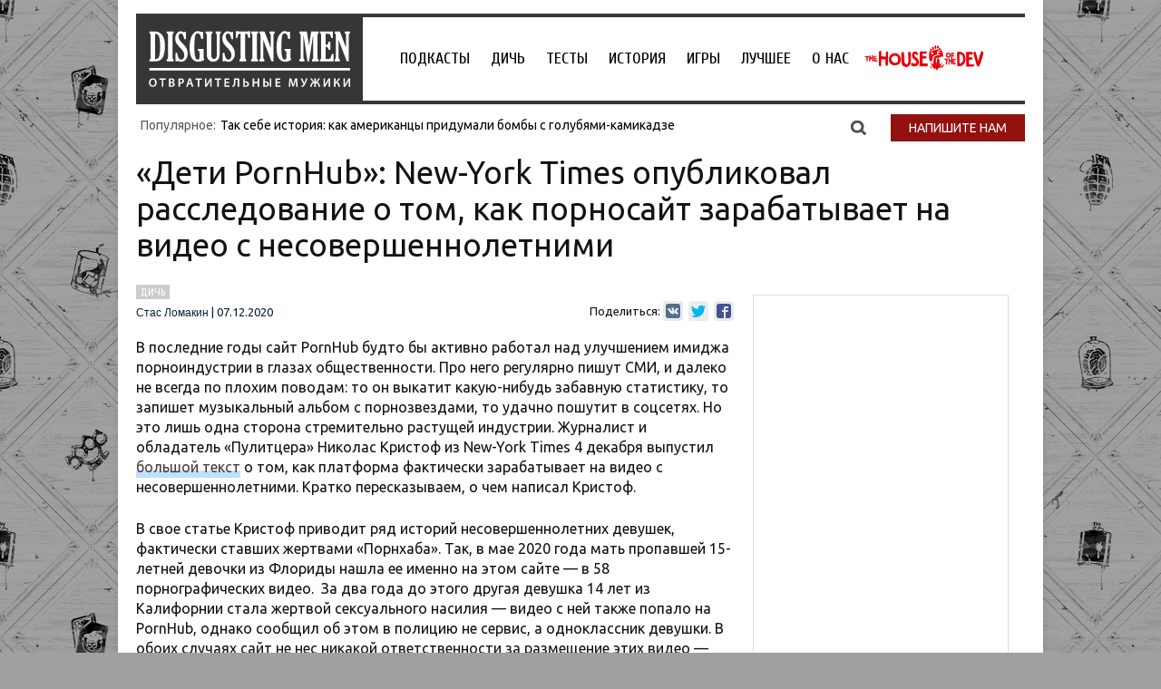

--- FILE ---
content_type: text/html; charset=UTF-8
request_url: https://disgustingmen.com/blog/deti-pornhub-new-york-times-opublikovala/
body_size: 62048
content:
<!DOCTYPE html>
<!--[if IE 7]>
<html class="ie ie7" lang="ru-RU">
<![endif]-->
<!--[if IE 8]>
<html class="ie ie8" lang="ru-RU">
<![endif]-->
<!--[if !(IE 7) | !(IE 8)  ]><!-->
<html lang="ru-RU">
<!--<![endif]-->
<head>


<title>«Дети PornHub»: New-York Times опубликовал расследование о том, как порносайт зарабатывает на видео с несовершеннолетними</title>
<link rel="profile" href="https://gmpg.org/xfn/11" />
<link rel="pingback" href="https://disgustingmen.com/xmlrpc.php" />

<!--[if lt IE 9]>
<script src="https://disgustingmen.com/wp-content/themes/twentytwelve/js/html5.js" type="text/javascript"></script>
<![endif]-->
<meta name='robots' content='index, follow, max-image-preview:large, max-snippet:-1, max-video-preview:-1' />
	<style>img:is([sizes="auto" i], [sizes^="auto," i]) { contain-intrinsic-size: 3000px 1500px }</style>
	
	<!-- This site is optimized with the Yoast SEO plugin v26.3 - https://yoast.com/wordpress/plugins/seo/ -->
	<meta name="description" content="В последние годы сайт PornHub будто бы активно работал над улучшением имиджа порнографии в глазах общественности. Про него регулярно пишут СМИ, и далеко не всегда по плохим поводам: то он выкатит какую-нибудь забавную статистику, то запишет музыкальный альбом с порнозвездами, то удачно пошутит в соцсетях. Но это лишь одна сторона стремительно растущей «взрослой индустрии». Журналист и обладатель «Пулитцера» Николас Кристоф из New-York Times 4 декабря выпустил большой текст о темной стороне деятельности PornHub как платформы, зарабатывающей на видео с людьми, которые не собирались становиться порнозвездами — а некоторые фактически до сих пор являются детьми. Кратко пересказываем, о чем написал Кристоф." />
	<link rel="canonical" href="https://disgustingmen.com/blog/deti-pornhub-new-york-times-opublikovala/" />
	<meta property="og:locale" content="ru_RU" />
	<meta property="og:type" content="article" />
	<meta property="og:title" content="«Дети PornHub»: New-York Times опубликовал расследование о том, как порносайт зарабатывает на видео с несовершеннолетними" />
	<meta property="og:description" content="В последние годы сайт PornHub будто бы активно работал над улучшением имиджа порнографии в глазах общественности. Про него регулярно пишут СМИ, и далеко не всегда по плохим поводам: то он выкатит какую-нибудь забавную статистику, то запишет музыкальный альбом с порнозвездами, то удачно пошутит в соцсетях. Но это лишь одна сторона стремительно растущей «взрослой индустрии». Журналист и обладатель «Пулитцера» Николас Кристоф из New-York Times 4 декабря выпустил большой текст о темной стороне деятельности PornHub как платформы, зарабатывающей на видео с людьми, которые не собирались становиться порнозвездами — а некоторые фактически до сих пор являются детьми. Кратко пересказываем, о чем написал Кристоф." />
	<meta property="og:url" content="https://disgustingmen.com/blog/deti-pornhub-new-york-times-opublikovala/" />
	<meta property="og:site_name" content="DISGUSTING MEN. Отвратительные мужики" />
	<meta property="article:publisher" content="https://www.facebook.com/disgustingmen/?fref=nf" />
	<meta property="article:published_time" content="2020-12-07T15:33:00+00:00" />
	<meta property="article:modified_time" content="2020-12-08T08:49:12+00:00" />
	<meta property="og:image" content="https://disgustingmen.com/wp-content/uploads/2020/12/thumb-858108-1604672709-597.mp4.png" />
	<meta property="og:image:width" content="1280" />
	<meta property="og:image:height" content="720" />
	<meta property="og:image:type" content="image/png" />
	<meta name="author" content="Стас Ломакин" />
	<meta name="twitter:card" content="summary_large_image" />
	<meta name="twitter:creator" content="@proofofyouth" />
	<meta name="twitter:site" content="@disgusting_men" />
	<meta name="twitter:label1" content="Написано автором" />
	<meta name="twitter:data1" content="Стас Ломакин" />
	<script type="application/ld+json" class="yoast-schema-graph">{"@context":"https://schema.org","@graph":[{"@type":"WebPage","@id":"https://disgustingmen.com/blog/deti-pornhub-new-york-times-opublikovala/","url":"https://disgustingmen.com/blog/deti-pornhub-new-york-times-opublikovala/","name":"«Дети PornHub»: New-York Times опубликовал расследование о том, как порносайт зарабатывает на видео с несовершеннолетними","isPartOf":{"@id":"https://disgustingmen.com/#website"},"primaryImageOfPage":{"@id":"https://disgustingmen.com/blog/deti-pornhub-new-york-times-opublikovala/#primaryimage"},"image":{"@id":"https://disgustingmen.com/blog/deti-pornhub-new-york-times-opublikovala/#primaryimage"},"thumbnailUrl":"https://disgustingmen.com/wp-content/uploads/2020/12/thumb-858108-1604672709-597.mp4.png","datePublished":"2020-12-07T15:33:00+00:00","dateModified":"2020-12-08T08:49:12+00:00","author":{"@id":"https://disgustingmen.com/#/schema/person/a05888bdff344aa832bece3832ecde0c"},"description":"В последние годы сайт PornHub будто бы активно работал над улучшением имиджа порнографии в глазах общественности. Про него регулярно пишут СМИ, и далеко не всегда по плохим поводам: то он выкатит какую-нибудь забавную статистику, то запишет музыкальный альбом с порнозвездами, то удачно пошутит в соцсетях. Но это лишь одна сторона стремительно растущей «взрослой индустрии». Журналист и обладатель «Пулитцера» Николас Кристоф из New-York Times 4 декабря выпустил большой текст о темной стороне деятельности PornHub как платформы, зарабатывающей на видео с людьми, которые не собирались становиться порнозвездами — а некоторые фактически до сих пор являются детьми. Кратко пересказываем, о чем написал Кристоф.","breadcrumb":{"@id":"https://disgustingmen.com/blog/deti-pornhub-new-york-times-opublikovala/#breadcrumb"},"inLanguage":"ru-RU","potentialAction":[{"@type":"ReadAction","target":["https://disgustingmen.com/blog/deti-pornhub-new-york-times-opublikovala/"]}]},{"@type":"ImageObject","inLanguage":"ru-RU","@id":"https://disgustingmen.com/blog/deti-pornhub-new-york-times-opublikovala/#primaryimage","url":"https://disgustingmen.com/wp-content/uploads/2020/12/thumb-858108-1604672709-597.mp4.png","contentUrl":"https://disgustingmen.com/wp-content/uploads/2020/12/thumb-858108-1604672709-597.mp4.png","width":1280,"height":720},{"@type":"BreadcrumbList","@id":"https://disgustingmen.com/blog/deti-pornhub-new-york-times-opublikovala/#breadcrumb","itemListElement":[{"@type":"ListItem","position":1,"name":"Главная страница","item":"https://disgustingmen.com/"},{"@type":"ListItem","position":2,"name":"«Дети PornHub»: New-York Times опубликовал расследование о том, как порносайт зарабатывает на видео с несовершеннолетними"}]},{"@type":"WebSite","@id":"https://disgustingmen.com/#website","url":"https://disgustingmen.com/","name":"DISGUSTING MEN. Отвратительные мужики","description":"Не унывай и не тупей! Независимый ресурс о знаниях и развлечениях, подкаст и коммьюнити.","potentialAction":[{"@type":"SearchAction","target":{"@type":"EntryPoint","urlTemplate":"https://disgustingmen.com/?s={search_term_string}"},"query-input":{"@type":"PropertyValueSpecification","valueRequired":true,"valueName":"search_term_string"}}],"inLanguage":"ru-RU"},{"@type":"Person","@id":"https://disgustingmen.com/#/schema/person/a05888bdff344aa832bece3832ecde0c","name":"Стас Ломакин","image":{"@type":"ImageObject","inLanguage":"ru-RU","@id":"https://disgustingmen.com/#/schema/person/image/","url":"https://secure.gravatar.com/avatar/626cb7fdb09fb730e5d5ca5a9af03e42b470dacde11719daef65ff1f7a7c3e47?s=96&d=mm&r=g","contentUrl":"https://secure.gravatar.com/avatar/626cb7fdb09fb730e5d5ca5a9af03e42b470dacde11719daef65ff1f7a7c3e47?s=96&d=mm&r=g","caption":"Стас Ломакин"},"sameAs":["https://x.com/proofofyouth"],"url":"https://disgustingmen.com/author/lomakene/"}]}</script>
	<!-- / Yoast SEO plugin. -->


<link rel='dns-prefetch' href='//fonts.googleapis.com' />
<link rel="alternate" type="application/rss+xml" title="DISGUSTING MEN. Отвратительные мужики &raquo; Лента" href="https://disgustingmen.com/feed/" />
<link rel="alternate" type="application/rss+xml" title="DISGUSTING MEN. Отвратительные мужики &raquo; Лента комментариев" href="https://disgustingmen.com/comments/feed/" />
<link rel="alternate" type="application/rss+xml" title="DISGUSTING MEN. Отвратительные мужики &raquo; Лента комментариев к &laquo;«Дети PornHub»: New-York Times опубликовал расследование о том, как порносайт зарабатывает на видео с несовершеннолетними&raquo;" href="https://disgustingmen.com/blog/deti-pornhub-new-york-times-opublikovala/feed/" />
<script type="text/javascript">
/* <![CDATA[ */
window._wpemojiSettings = {"baseUrl":"https:\/\/s.w.org\/images\/core\/emoji\/16.0.1\/72x72\/","ext":".png","svgUrl":"https:\/\/s.w.org\/images\/core\/emoji\/16.0.1\/svg\/","svgExt":".svg","source":{"concatemoji":"https:\/\/disgustingmen.com\/wp-includes\/js\/wp-emoji-release.min.js?ver=6.8.3"}};
/*! This file is auto-generated */
!function(s,n){var o,i,e;function c(e){try{var t={supportTests:e,timestamp:(new Date).valueOf()};sessionStorage.setItem(o,JSON.stringify(t))}catch(e){}}function p(e,t,n){e.clearRect(0,0,e.canvas.width,e.canvas.height),e.fillText(t,0,0);var t=new Uint32Array(e.getImageData(0,0,e.canvas.width,e.canvas.height).data),a=(e.clearRect(0,0,e.canvas.width,e.canvas.height),e.fillText(n,0,0),new Uint32Array(e.getImageData(0,0,e.canvas.width,e.canvas.height).data));return t.every(function(e,t){return e===a[t]})}function u(e,t){e.clearRect(0,0,e.canvas.width,e.canvas.height),e.fillText(t,0,0);for(var n=e.getImageData(16,16,1,1),a=0;a<n.data.length;a++)if(0!==n.data[a])return!1;return!0}function f(e,t,n,a){switch(t){case"flag":return n(e,"\ud83c\udff3\ufe0f\u200d\u26a7\ufe0f","\ud83c\udff3\ufe0f\u200b\u26a7\ufe0f")?!1:!n(e,"\ud83c\udde8\ud83c\uddf6","\ud83c\udde8\u200b\ud83c\uddf6")&&!n(e,"\ud83c\udff4\udb40\udc67\udb40\udc62\udb40\udc65\udb40\udc6e\udb40\udc67\udb40\udc7f","\ud83c\udff4\u200b\udb40\udc67\u200b\udb40\udc62\u200b\udb40\udc65\u200b\udb40\udc6e\u200b\udb40\udc67\u200b\udb40\udc7f");case"emoji":return!a(e,"\ud83e\udedf")}return!1}function g(e,t,n,a){var r="undefined"!=typeof WorkerGlobalScope&&self instanceof WorkerGlobalScope?new OffscreenCanvas(300,150):s.createElement("canvas"),o=r.getContext("2d",{willReadFrequently:!0}),i=(o.textBaseline="top",o.font="600 32px Arial",{});return e.forEach(function(e){i[e]=t(o,e,n,a)}),i}function t(e){var t=s.createElement("script");t.src=e,t.defer=!0,s.head.appendChild(t)}"undefined"!=typeof Promise&&(o="wpEmojiSettingsSupports",i=["flag","emoji"],n.supports={everything:!0,everythingExceptFlag:!0},e=new Promise(function(e){s.addEventListener("DOMContentLoaded",e,{once:!0})}),new Promise(function(t){var n=function(){try{var e=JSON.parse(sessionStorage.getItem(o));if("object"==typeof e&&"number"==typeof e.timestamp&&(new Date).valueOf()<e.timestamp+604800&&"object"==typeof e.supportTests)return e.supportTests}catch(e){}return null}();if(!n){if("undefined"!=typeof Worker&&"undefined"!=typeof OffscreenCanvas&&"undefined"!=typeof URL&&URL.createObjectURL&&"undefined"!=typeof Blob)try{var e="postMessage("+g.toString()+"("+[JSON.stringify(i),f.toString(),p.toString(),u.toString()].join(",")+"));",a=new Blob([e],{type:"text/javascript"}),r=new Worker(URL.createObjectURL(a),{name:"wpTestEmojiSupports"});return void(r.onmessage=function(e){c(n=e.data),r.terminate(),t(n)})}catch(e){}c(n=g(i,f,p,u))}t(n)}).then(function(e){for(var t in e)n.supports[t]=e[t],n.supports.everything=n.supports.everything&&n.supports[t],"flag"!==t&&(n.supports.everythingExceptFlag=n.supports.everythingExceptFlag&&n.supports[t]);n.supports.everythingExceptFlag=n.supports.everythingExceptFlag&&!n.supports.flag,n.DOMReady=!1,n.readyCallback=function(){n.DOMReady=!0}}).then(function(){return e}).then(function(){var e;n.supports.everything||(n.readyCallback(),(e=n.source||{}).concatemoji?t(e.concatemoji):e.wpemoji&&e.twemoji&&(t(e.twemoji),t(e.wpemoji)))}))}((window,document),window._wpemojiSettings);
/* ]]> */
</script>
<link rel='stylesheet' id='fotorama.css-css' href='https://disgustingmen.com/wp-content/plugins/fotorama/fotorama.css?ver=6.8.3' type='text/css' media='all' />
<link rel='stylesheet' id='fotorama-wp.css-css' href='https://disgustingmen.com/wp-content/plugins/fotorama/fotorama-wp.css?ver=6.8.3' type='text/css' media='all' />
<style id='wp-emoji-styles-inline-css' type='text/css'>

	img.wp-smiley, img.emoji {
		display: inline !important;
		border: none !important;
		box-shadow: none !important;
		height: 1em !important;
		width: 1em !important;
		margin: 0 0.07em !important;
		vertical-align: -0.1em !important;
		background: none !important;
		padding: 0 !important;
	}
</style>
<link rel='stylesheet' id='wp-block-library-css' href='https://disgustingmen.com/wp-includes/css/dist/block-library/style.min.css?ver=6.8.3' type='text/css' media='all' />
<style id='classic-theme-styles-inline-css' type='text/css'>
/*! This file is auto-generated */
.wp-block-button__link{color:#fff;background-color:#32373c;border-radius:9999px;box-shadow:none;text-decoration:none;padding:calc(.667em + 2px) calc(1.333em + 2px);font-size:1.125em}.wp-block-file__button{background:#32373c;color:#fff;text-decoration:none}
</style>
<link rel='stylesheet' id='wpzoom-social-icons-block-style-css' href='https://disgustingmen.com/wp-content/plugins/social-icons-widget-by-wpzoom/block/dist/style-wpzoom-social-icons.css?ver=4.5.1' type='text/css' media='all' />
<style id='global-styles-inline-css' type='text/css'>
:root{--wp--preset--aspect-ratio--square: 1;--wp--preset--aspect-ratio--4-3: 4/3;--wp--preset--aspect-ratio--3-4: 3/4;--wp--preset--aspect-ratio--3-2: 3/2;--wp--preset--aspect-ratio--2-3: 2/3;--wp--preset--aspect-ratio--16-9: 16/9;--wp--preset--aspect-ratio--9-16: 9/16;--wp--preset--color--black: #000000;--wp--preset--color--cyan-bluish-gray: #abb8c3;--wp--preset--color--white: #ffffff;--wp--preset--color--pale-pink: #f78da7;--wp--preset--color--vivid-red: #cf2e2e;--wp--preset--color--luminous-vivid-orange: #ff6900;--wp--preset--color--luminous-vivid-amber: #fcb900;--wp--preset--color--light-green-cyan: #7bdcb5;--wp--preset--color--vivid-green-cyan: #00d084;--wp--preset--color--pale-cyan-blue: #8ed1fc;--wp--preset--color--vivid-cyan-blue: #0693e3;--wp--preset--color--vivid-purple: #9b51e0;--wp--preset--gradient--vivid-cyan-blue-to-vivid-purple: linear-gradient(135deg,rgba(6,147,227,1) 0%,rgb(155,81,224) 100%);--wp--preset--gradient--light-green-cyan-to-vivid-green-cyan: linear-gradient(135deg,rgb(122,220,180) 0%,rgb(0,208,130) 100%);--wp--preset--gradient--luminous-vivid-amber-to-luminous-vivid-orange: linear-gradient(135deg,rgba(252,185,0,1) 0%,rgba(255,105,0,1) 100%);--wp--preset--gradient--luminous-vivid-orange-to-vivid-red: linear-gradient(135deg,rgba(255,105,0,1) 0%,rgb(207,46,46) 100%);--wp--preset--gradient--very-light-gray-to-cyan-bluish-gray: linear-gradient(135deg,rgb(238,238,238) 0%,rgb(169,184,195) 100%);--wp--preset--gradient--cool-to-warm-spectrum: linear-gradient(135deg,rgb(74,234,220) 0%,rgb(151,120,209) 20%,rgb(207,42,186) 40%,rgb(238,44,130) 60%,rgb(251,105,98) 80%,rgb(254,248,76) 100%);--wp--preset--gradient--blush-light-purple: linear-gradient(135deg,rgb(255,206,236) 0%,rgb(152,150,240) 100%);--wp--preset--gradient--blush-bordeaux: linear-gradient(135deg,rgb(254,205,165) 0%,rgb(254,45,45) 50%,rgb(107,0,62) 100%);--wp--preset--gradient--luminous-dusk: linear-gradient(135deg,rgb(255,203,112) 0%,rgb(199,81,192) 50%,rgb(65,88,208) 100%);--wp--preset--gradient--pale-ocean: linear-gradient(135deg,rgb(255,245,203) 0%,rgb(182,227,212) 50%,rgb(51,167,181) 100%);--wp--preset--gradient--electric-grass: linear-gradient(135deg,rgb(202,248,128) 0%,rgb(113,206,126) 100%);--wp--preset--gradient--midnight: linear-gradient(135deg,rgb(2,3,129) 0%,rgb(40,116,252) 100%);--wp--preset--font-size--small: 13px;--wp--preset--font-size--medium: 20px;--wp--preset--font-size--large: 36px;--wp--preset--font-size--x-large: 42px;--wp--preset--spacing--20: 0.44rem;--wp--preset--spacing--30: 0.67rem;--wp--preset--spacing--40: 1rem;--wp--preset--spacing--50: 1.5rem;--wp--preset--spacing--60: 2.25rem;--wp--preset--spacing--70: 3.38rem;--wp--preset--spacing--80: 5.06rem;--wp--preset--shadow--natural: 6px 6px 9px rgba(0, 0, 0, 0.2);--wp--preset--shadow--deep: 12px 12px 50px rgba(0, 0, 0, 0.4);--wp--preset--shadow--sharp: 6px 6px 0px rgba(0, 0, 0, 0.2);--wp--preset--shadow--outlined: 6px 6px 0px -3px rgba(255, 255, 255, 1), 6px 6px rgba(0, 0, 0, 1);--wp--preset--shadow--crisp: 6px 6px 0px rgba(0, 0, 0, 1);}:where(.is-layout-flex){gap: 0.5em;}:where(.is-layout-grid){gap: 0.5em;}body .is-layout-flex{display: flex;}.is-layout-flex{flex-wrap: wrap;align-items: center;}.is-layout-flex > :is(*, div){margin: 0;}body .is-layout-grid{display: grid;}.is-layout-grid > :is(*, div){margin: 0;}:where(.wp-block-columns.is-layout-flex){gap: 2em;}:where(.wp-block-columns.is-layout-grid){gap: 2em;}:where(.wp-block-post-template.is-layout-flex){gap: 1.25em;}:where(.wp-block-post-template.is-layout-grid){gap: 1.25em;}.has-black-color{color: var(--wp--preset--color--black) !important;}.has-cyan-bluish-gray-color{color: var(--wp--preset--color--cyan-bluish-gray) !important;}.has-white-color{color: var(--wp--preset--color--white) !important;}.has-pale-pink-color{color: var(--wp--preset--color--pale-pink) !important;}.has-vivid-red-color{color: var(--wp--preset--color--vivid-red) !important;}.has-luminous-vivid-orange-color{color: var(--wp--preset--color--luminous-vivid-orange) !important;}.has-luminous-vivid-amber-color{color: var(--wp--preset--color--luminous-vivid-amber) !important;}.has-light-green-cyan-color{color: var(--wp--preset--color--light-green-cyan) !important;}.has-vivid-green-cyan-color{color: var(--wp--preset--color--vivid-green-cyan) !important;}.has-pale-cyan-blue-color{color: var(--wp--preset--color--pale-cyan-blue) !important;}.has-vivid-cyan-blue-color{color: var(--wp--preset--color--vivid-cyan-blue) !important;}.has-vivid-purple-color{color: var(--wp--preset--color--vivid-purple) !important;}.has-black-background-color{background-color: var(--wp--preset--color--black) !important;}.has-cyan-bluish-gray-background-color{background-color: var(--wp--preset--color--cyan-bluish-gray) !important;}.has-white-background-color{background-color: var(--wp--preset--color--white) !important;}.has-pale-pink-background-color{background-color: var(--wp--preset--color--pale-pink) !important;}.has-vivid-red-background-color{background-color: var(--wp--preset--color--vivid-red) !important;}.has-luminous-vivid-orange-background-color{background-color: var(--wp--preset--color--luminous-vivid-orange) !important;}.has-luminous-vivid-amber-background-color{background-color: var(--wp--preset--color--luminous-vivid-amber) !important;}.has-light-green-cyan-background-color{background-color: var(--wp--preset--color--light-green-cyan) !important;}.has-vivid-green-cyan-background-color{background-color: var(--wp--preset--color--vivid-green-cyan) !important;}.has-pale-cyan-blue-background-color{background-color: var(--wp--preset--color--pale-cyan-blue) !important;}.has-vivid-cyan-blue-background-color{background-color: var(--wp--preset--color--vivid-cyan-blue) !important;}.has-vivid-purple-background-color{background-color: var(--wp--preset--color--vivid-purple) !important;}.has-black-border-color{border-color: var(--wp--preset--color--black) !important;}.has-cyan-bluish-gray-border-color{border-color: var(--wp--preset--color--cyan-bluish-gray) !important;}.has-white-border-color{border-color: var(--wp--preset--color--white) !important;}.has-pale-pink-border-color{border-color: var(--wp--preset--color--pale-pink) !important;}.has-vivid-red-border-color{border-color: var(--wp--preset--color--vivid-red) !important;}.has-luminous-vivid-orange-border-color{border-color: var(--wp--preset--color--luminous-vivid-orange) !important;}.has-luminous-vivid-amber-border-color{border-color: var(--wp--preset--color--luminous-vivid-amber) !important;}.has-light-green-cyan-border-color{border-color: var(--wp--preset--color--light-green-cyan) !important;}.has-vivid-green-cyan-border-color{border-color: var(--wp--preset--color--vivid-green-cyan) !important;}.has-pale-cyan-blue-border-color{border-color: var(--wp--preset--color--pale-cyan-blue) !important;}.has-vivid-cyan-blue-border-color{border-color: var(--wp--preset--color--vivid-cyan-blue) !important;}.has-vivid-purple-border-color{border-color: var(--wp--preset--color--vivid-purple) !important;}.has-vivid-cyan-blue-to-vivid-purple-gradient-background{background: var(--wp--preset--gradient--vivid-cyan-blue-to-vivid-purple) !important;}.has-light-green-cyan-to-vivid-green-cyan-gradient-background{background: var(--wp--preset--gradient--light-green-cyan-to-vivid-green-cyan) !important;}.has-luminous-vivid-amber-to-luminous-vivid-orange-gradient-background{background: var(--wp--preset--gradient--luminous-vivid-amber-to-luminous-vivid-orange) !important;}.has-luminous-vivid-orange-to-vivid-red-gradient-background{background: var(--wp--preset--gradient--luminous-vivid-orange-to-vivid-red) !important;}.has-very-light-gray-to-cyan-bluish-gray-gradient-background{background: var(--wp--preset--gradient--very-light-gray-to-cyan-bluish-gray) !important;}.has-cool-to-warm-spectrum-gradient-background{background: var(--wp--preset--gradient--cool-to-warm-spectrum) !important;}.has-blush-light-purple-gradient-background{background: var(--wp--preset--gradient--blush-light-purple) !important;}.has-blush-bordeaux-gradient-background{background: var(--wp--preset--gradient--blush-bordeaux) !important;}.has-luminous-dusk-gradient-background{background: var(--wp--preset--gradient--luminous-dusk) !important;}.has-pale-ocean-gradient-background{background: var(--wp--preset--gradient--pale-ocean) !important;}.has-electric-grass-gradient-background{background: var(--wp--preset--gradient--electric-grass) !important;}.has-midnight-gradient-background{background: var(--wp--preset--gradient--midnight) !important;}.has-small-font-size{font-size: var(--wp--preset--font-size--small) !important;}.has-medium-font-size{font-size: var(--wp--preset--font-size--medium) !important;}.has-large-font-size{font-size: var(--wp--preset--font-size--large) !important;}.has-x-large-font-size{font-size: var(--wp--preset--font-size--x-large) !important;}
:where(.wp-block-post-template.is-layout-flex){gap: 1.25em;}:where(.wp-block-post-template.is-layout-grid){gap: 1.25em;}
:where(.wp-block-columns.is-layout-flex){gap: 2em;}:where(.wp-block-columns.is-layout-grid){gap: 2em;}
:root :where(.wp-block-pullquote){font-size: 1.5em;line-height: 1.6;}
</style>
<link rel='stylesheet' id='contact-form-7-css' href='https://disgustingmen.com/wp-content/plugins/contact-form-7/includes/css/styles.css?ver=6.1.3' type='text/css' media='all' />
<link rel='stylesheet' id='wp-polls-css' href='https://disgustingmen.com/wp-content/plugins/wp-polls/polls-css.css?ver=2.77.3' type='text/css' media='all' />
<style id='wp-polls-inline-css' type='text/css'>
.wp-polls .pollbar {
	margin: 1px;
	font-size: 6px;
	line-height: 8px;
	height: 8px;
	background-image: url('https://disgustingmen.com/wp-content/plugins/wp-polls/images/default/pollbg.gif');
	border: 1px solid #c8c8c8;
}

</style>
<link rel='stylesheet' id='twentytwelve-fonts-css' href='https://fonts.googleapis.com/css?family=Open+Sans:400italic,700italic,400,700&#038;subset=latin,latin-ext,cyrillic,cyrillic-ext' type='text/css' media='all' />
<link rel='stylesheet' id='twentytwelve-style-css' href='https://disgustingmen.com/wp-content/themes/twentytwelve/style.css?ver=6.8.3' type='text/css' media='all' />
<!--[if lt IE 9]>
<link rel='stylesheet' id='twentytwelve-ie-css' href='https://disgustingmen.com/wp-content/themes/twentytwelve/css/ie.css?ver=20121010' type='text/css' media='all' />
<![endif]-->
<link rel='stylesheet' id='wpzoom-social-icons-socicon-css' href='https://disgustingmen.com/wp-content/plugins/social-icons-widget-by-wpzoom/assets/css/wpzoom-socicon.css?ver=1762472905' type='text/css' media='all' />
<link rel='stylesheet' id='wpzoom-social-icons-genericons-css' href='https://disgustingmen.com/wp-content/plugins/social-icons-widget-by-wpzoom/assets/css/genericons.css?ver=1762472905' type='text/css' media='all' />
<link rel='stylesheet' id='wpzoom-social-icons-academicons-css' href='https://disgustingmen.com/wp-content/plugins/social-icons-widget-by-wpzoom/assets/css/academicons.min.css?ver=1762472905' type='text/css' media='all' />
<link rel='stylesheet' id='wpzoom-social-icons-font-awesome-3-css' href='https://disgustingmen.com/wp-content/plugins/social-icons-widget-by-wpzoom/assets/css/font-awesome-3.min.css?ver=1762472905' type='text/css' media='all' />
<link rel='stylesheet' id='dashicons-css' href='https://disgustingmen.com/wp-includes/css/dashicons.min.css?ver=6.8.3' type='text/css' media='all' />
<link rel='stylesheet' id='wpzoom-social-icons-styles-css' href='https://disgustingmen.com/wp-content/plugins/social-icons-widget-by-wpzoom/assets/css/wpzoom-social-icons-styles.css?ver=1762472905' type='text/css' media='all' />
<link rel='preload' as='font'  id='wpzoom-social-icons-font-academicons-woff2-css' href='https://disgustingmen.com/wp-content/plugins/social-icons-widget-by-wpzoom/assets/font/academicons.woff2?v=1.9.2'  type='font/woff2' crossorigin />
<link rel='preload' as='font'  id='wpzoom-social-icons-font-fontawesome-3-woff2-css' href='https://disgustingmen.com/wp-content/plugins/social-icons-widget-by-wpzoom/assets/font/fontawesome-webfont.woff2?v=4.7.0'  type='font/woff2' crossorigin />
<link rel='preload' as='font'  id='wpzoom-social-icons-font-genericons-woff-css' href='https://disgustingmen.com/wp-content/plugins/social-icons-widget-by-wpzoom/assets/font/Genericons.woff'  type='font/woff' crossorigin />
<link rel='preload' as='font'  id='wpzoom-social-icons-font-socicon-woff2-css' href='https://disgustingmen.com/wp-content/plugins/social-icons-widget-by-wpzoom/assets/font/socicon.woff2?v=4.5.1'  type='font/woff2' crossorigin />
<script type="text/javascript" src="https://disgustingmen.com/wp-content/plugins/jquery-updater/js/jquery-3.7.1.min.js?ver=3.7.1" id="jquery-core-js"></script>
<script type="text/javascript" src="https://disgustingmen.com/wp-content/plugins/jquery-updater/js/jquery-migrate-3.5.2.min.js?ver=3.5.2" id="jquery-migrate-js"></script>
<script type="text/javascript" src="https://disgustingmen.com/wp-content/plugins/fotorama/fotorama.js?ver=6.8.3" id="fotorama.js-js"></script>
<script type="text/javascript" src="https://disgustingmen.com/wp-content/plugins/fotoramaDefaults.js?ver=6.8.3" id="fotoramaDefaults.js-js"></script>
<script type="text/javascript" src="https://disgustingmen.com/wp-content/plugins/fotorama/fotorama-wp.js?ver=6.8.3" id="fotorama-wp.js-js"></script>
<script type="text/javascript" id="ajax-script-js-extra">
/* <![CDATA[ */
var my_ajax_object = {"ajax_url":"https:\/\/disgustingmen.com\/wp-admin\/admin-ajax.php"};
/* ]]> */
</script>
<script type="text/javascript" src="https://disgustingmen.com/wp-content/themes/twentytwelve/js/custom.js?ver=6.8.3" id="ajax-script-js"></script>
<link rel="https://api.w.org/" href="https://disgustingmen.com/wp-json/" /><link rel="alternate" title="JSON" type="application/json" href="https://disgustingmen.com/wp-json/wp/v2/posts/148557" /><link rel="EditURI" type="application/rsd+xml" title="RSD" href="https://disgustingmen.com/xmlrpc.php?rsd" />
<meta name="generator" content="WordPress 6.8.3" />
<link rel='shortlink' href='https://disgustingmen.com/?p=148557' />
<link rel="alternate" title="oEmbed (JSON)" type="application/json+oembed" href="https://disgustingmen.com/wp-json/oembed/1.0/embed?url=https%3A%2F%2Fdisgustingmen.com%2Fblog%2Fdeti-pornhub-new-york-times-opublikovala%2F" />
<link rel="alternate" title="oEmbed (XML)" type="text/xml+oembed" href="https://disgustingmen.com/wp-json/oembed/1.0/embed?url=https%3A%2F%2Fdisgustingmen.com%2Fblog%2Fdeti-pornhub-new-york-times-opublikovala%2F&#038;format=xml" />

<!-- This site is using AdRotate v5.16 to display their advertisements - https://ajdg.solutions/ -->
<!-- AdRotate CSS -->
<style type="text/css" media="screen">
	.g { margin:0px; padding:0px; overflow:hidden; line-height:1; zoom:1; }
	.g img { height:auto; }
	.g-col { position:relative; float:left; }
	.g-col:first-child { margin-left: 0; }
	.g-col:last-child { margin-right: 0; }
	@media only screen and (max-width: 480px) {
		.g-col, .g-dyn, .g-single { width:100%; margin-left:0; margin-right:0; }
	}
</style>
<!-- /AdRotate CSS -->

<meta name="generator" content="Elementor 3.32.5; features: e_font_icon_svg, additional_custom_breakpoints; settings: css_print_method-external, google_font-enabled, font_display-auto">
			<style>
				.e-con.e-parent:nth-of-type(n+4):not(.e-lazyloaded):not(.e-no-lazyload),
				.e-con.e-parent:nth-of-type(n+4):not(.e-lazyloaded):not(.e-no-lazyload) * {
					background-image: none !important;
				}
				@media screen and (max-height: 1024px) {
					.e-con.e-parent:nth-of-type(n+3):not(.e-lazyloaded):not(.e-no-lazyload),
					.e-con.e-parent:nth-of-type(n+3):not(.e-lazyloaded):not(.e-no-lazyload) * {
						background-image: none !important;
					}
				}
				@media screen and (max-height: 640px) {
					.e-con.e-parent:nth-of-type(n+2):not(.e-lazyloaded):not(.e-no-lazyload),
					.e-con.e-parent:nth-of-type(n+2):not(.e-lazyloaded):not(.e-no-lazyload) * {
						background-image: none !important;
					}
				}
			</style>
				<style type="text/css" id="twentytwelve-header-css">
			.site-title,
		.site-description {
			position: absolute;
			clip: rect(1px 1px 1px 1px); /* IE7 */
			clip: rect(1px, 1px, 1px, 1px);
		}
		</style>
	<style>
.ai-viewports                 {--ai: 1;}
.ai-viewport-3                { display: none !important;}
.ai-viewport-2                { display: none !important;}
.ai-viewport-1                { display: inherit !important;}
.ai-viewport-0                { display: none !important;}
@media (min-width: 768px) and (max-width: 979px) {
.ai-viewport-1                { display: none !important;}
.ai-viewport-2                { display: inherit !important;}
}
@media (max-width: 767px) {
.ai-viewport-1                { display: none !important;}
.ai-viewport-3                { display: inherit !important;}
}
.ai-rotate {position: relative;}
.ai-rotate-hidden {visibility: hidden;}
.ai-rotate-hidden-2 {position: absolute; top: 0; left: 0; width: 100%; height: 100%;}
.ai-list-data, .ai-ip-data, .ai-filter-check, .ai-fallback, .ai-list-block, .ai-list-block-ip, .ai-list-block-filter {visibility: hidden; position: absolute; width: 50%; height: 1px; top: -1000px; z-index: -9999; margin: 0px!important;}
.ai-list-data, .ai-ip-data, .ai-filter-check, .ai-fallback {min-width: 1px;}
.code-block-default {margin: 8px 0; clear: both;}
.code-block- {}
.code-block-center {margin: 8px auto; text-align: center; display: block; clear: both;}
</style>
<head>
<meta name="zen-verification" content="vwsb0Gpqhm7L8x6oTyeyDBi5GSSDnQEvjoLNeon2iLiP39GmLsMK5skLcST5hMXN" />

<script>window.yaContextCb = window.yaContextCb || []</script>
<script src="https://yandex.ru/ads/system/context.js" defer></script>
<script defer src="https://yandex.ru/ads/system/header-bidding.js"></script>
<script>
if(window.outerWidth <= 600) {
const adfoxBiddersMap = {
  "myTarget": "763128",
  "betweenDigital": "793538",
  "otm": "1460822",
  "getintent": "958501",
  "buzzoola": "769160",
  "segmento": "1458193",
  "adfox_adsmart": "3039530",
  "umg": "3063787",
};

adUnits = [
  {
    "code": "adfox_mob11",
    "sizes": [[300,250],[300,300]],
    "bids": [
      {
        "bidder": "myTarget",
        "params": {
          "placementId": "247911"
        }
      },
      {
        "bidder": "betweenDigital",
        "params": {
          "placementId": "2526434"
        }
      },
      {
        "bidder": "otm",
        "params": {
          "placementId": "6752"
        }
      },
      {
        "bidder": "getintent",
        "params": {
          "placementId": "134_disgustingmen.com_mob_adfox_mob1_300x250"
        }
      },
      {
        "bidder": "buzzoola",
        "params": {
          "placementId": "296790"
        }
      },
      {
        "bidder": "segmento",
        "params": {
          "placementId": "228"
        }
      }
    ]
  },
  {
    "code": "adfox_mob2",
    "sizes": [[300,250],[300,300]],
    "bids": [
      {
        "bidder": "myTarget",
        "params": {
          "placementId": "247913"
        }
      },
      {
        "bidder": "betweenDigital",
        "params": {
          "placementId": "2526435"
        }
      },
      {
        "bidder": "otm",
        "params": {
          "placementId": "6754"
        }
      },
      {
        "bidder": "getintent",
        "params": {
          "placementId": "134_disgustingmen.com_mob_adfox_mob2_300x250"
        }
      },
      {
        "bidder": "buzzoola",
        "params": {
          "placementId": "296791"
        }
      },
      {
        "bidder": "segmento",
        "params": {
          "placementId": "229"
        }
      },
      {
        "bidder": "adfox_adsmart",
        "params": {"p1": "dccin","p2": "ul"}
      }
    ]
  },
  {
    "code": "adfox_mob3",
    "sizes": [[300,250],[300,300]],
    "bids": [
      {
        "bidder": "myTarget",
        "params": {
          "placementId": "247915"
        }
      },
      {
        "bidder": "betweenDigital",
        "params": {
          "placementId": "2526436"
        }
      },
      {
        "bidder": "otm",
        "params": {
          "placementId": "6755"
        }
      },
      {
        "bidder": "getintent",
        "params": {
          "placementId": "134_disgustingmen.com_mob_adfox_mob3_300x250"
        }
      },
      {
        "bidder": "buzzoola",
        "params": {
          "placementId": "296792"
        }
      },
      {
        "bidder": "segmento",
        "params": {
          "placementId": "230"
        }
      },
      {
        "bidder": "umg",
        "params": {
          "placementId": "7368"
        }
      }
    ]
  }
];

var userTimeout = 1300;

window.YaHeaderBiddingSettings = {
  biddersMap: adfoxBiddersMap,
  adUnits: adUnits,
  timeout: userTimeout
};
        } else {
const adfoxBiddersMap = {
  "myTarget": "763128",
  "betweenDigital": "793538",
  "otm": "1460822",
  "getintent": "958501",
  "buzzoola": "769160",
  "segmento": "1458193",
  "adfox_adsmart": "3039530",

};

adUnits = [
  {
    "code": "adfox_side1",
    "sizes": [[300,600],[240,400],[240,600]],
    "bids": [
      {
        "bidder": "myTarget",
        "params": {
          "placementId": "249079"
        }
      },
      {
        "bidder": "betweenDigital",
        "params": {
          "placementId": "2534760"
        }
      },
      {
        "bidder": "otm",
        "params": {
          "placementId": "6745"
        }
      },
      {
        "bidder": "getintent",
        "params": {
          "placementId": "134_disgustingmen.com_desktop_adfox_side1_300x600"
        }
      },
      {
        "bidder": "buzzoola",
        "params": {
          "placementId": "296793"
        }
      },
      {
        "bidder": "segmento",
        "params": {
          "placementId": "231"
        }
      },
      {
        "bidder": "adfox_adsmart",
        "params": {"p1": "dccim","p2": "hhro"}
      },
      {
        "bidder": "umg",
        "params": {"placementId": "7382"}
      }
    ]
  },
  {
    "code": "adfox_side2",
    "sizes": [[300,600],[240,400],[240,600]],
    "bids": [
      {
        "bidder": "myTarget",
        "params": {
          "placementId": "249081"
        }
      },
      {
        "bidder": "betweenDigital",
        "params": {
          "placementId": "2534761"
        }
      },
      {
        "bidder": "otm",
        "params": {
          "placementId": "6746"
        }
      },
      {
        "bidder": "getintent",
        "params": {
          "placementId": "134_disgustingmen.com_desktop_adfox_side2_300x600"
        }
      },
      {
        "bidder": "buzzoola",
        "params": {
          "placementId": "296794"
        }
      },
      {
        "bidder": "segmento",
        "params": {
          "placementId": "232"
        }
      }
    ]
  },
  {
    "code": "adfox_970top",
    "sizes": [[970,250],[728,90],[970,90]],
    "bids": [
      {
        "bidder": "myTarget",
        "params": {
          "placementId": "323376"
        }
      },
      {
        "bidder": "betweenDigital",
        "params": {
          "placementId": "2534767"
        }
      },
      {
        "bidder": "otm",
        "params": {
          "placementId": "6749"
        }
      },
      {
        "bidder": "getintent",
        "params": {
          "placementId": "134_disgustingmen.com_desktop_adfox_970top_970x250"
        }
      },
      {
        "bidder": "buzzoola",
        "params": {
          "placementId": "296797"
        }
      },
      {
        "bidder": "segmento",
        "params": {
          "placementId": "235"
        }
      },
      {
        "bidder": "adfox_adsmart",
        "params": {"p1": "dccil","p2": "ul"}
      }
    ]
  },
  {
    "code": "adfox_970mid",
    "sizes": [[970,250],[728,90],[970,90]],
    "bids": [
      {
        "bidder": "myTarget",
        "params": {
          "placementId": "323378"
        }
      },
      {
        "bidder": "betweenDigital",
        "params": {
          "placementId": "2534768"
        }
      },
      {
        "bidder": "otm",
        "params": {
          "placementId": "6750"
        }
      },
      {
        "bidder": "getintent",
        "params": {
          "placementId": "134_disgustingmen.com_desktop_adfox_970mid_970x250"
        }
      },
      {
        "bidder": "buzzoola",
        "params": {
          "placementId": "296798"
        }
      },
      {
        "bidder": "segmento",
        "params": {
          "placementId": "236"
        }
      }
    ]
  },
  {
    "code": "adfox_970bot",
    "sizes": [[970,250],[728,90],[970,90]],
    "bids": [
      {
        "bidder": "myTarget",
        "params": {
          "placementId": "323379"
        }
      },
      {
        "bidder": "betweenDigital",
        "params": {
          "placementId": "2534769"
        }
      },
      {
        "bidder": "otm",
        "params": {
          "placementId": "6751"
        }
      },
      {
        "bidder": "getintent",
        "params": {
          "placementId": "134_disgustingmen.com_desktop_adfox_970bot_970x250"
        }
      },
      {
        "bidder": "buzzoola",
        "params": {
          "placementId": "296799"
        }
      },
      {
        "bidder": "segmento",
        "params": {
          "placementId": "237"
        }
      }
    ]
  },
  {
    "code": "adfox_mid1",
    "sizes": [[
      300,
      250
    ]],
    "bids": [
      {
        "bidder": "myTarget",
        "params": {
          "placementId": "249083"
        }
      },
      {
        "bidder": "betweenDigital",
        "params": {
          "placementId": "2534763"
        }
      },
      {
        "bidder": "otm",
        "params": {
          "placementId": "6747"
        }
      },
      {
        "bidder": "getintent",
        "params": {
          "placementId": "134_disgustingmen.com_desktop_adfox_mid1_300x250"
        }
      },
      {
        "bidder": "buzzoola",
        "params": {
          "placementId": "296795"
        }
      },
      {
        "bidder": "segmento",
        "params": {
          "placementId": "233"
        }
      }
    ]
  },
  {
    "code": "adfox_mid2",
    "sizes": [[
      300,
      250
    ]],
    "bids": [
      {
        "bidder": "myTarget",
        "params": {
          "placementId": "249085"
        }
      },
      {
        "bidder": "betweenDigital",
        "params": {
          "placementId": "2534765"
        }
      },
      {
        "bidder": "otm",
        "params": {
          "placementId": "6748"
        }
      },
      {
        "bidder": "getintent",
        "params": {
          "placementId": "134_disgustingmen.com_desktop_adfox_mid2_300x250"
        }
      },
      {
        "bidder": "buzzoola",
        "params": {
          "placementId": "296796"
        }
      },
      {
        "bidder": "segmento",
        "params": {
          "placementId": "234"
        }
      }
    ]
  }
];

var userTimeout = 1300;

window.YaHeaderBiddingSettings = {
  biddersMap: adfoxBiddersMap,
  adUnits: adUnits,
  timeout: userTimeout
};
        }

</script>

<meta name="viewport" content="width=device-width, initial-scale=1.0" />



<link rel="icon" href="//disgustingmen.com/wp-content/uploads/2014/02/favicon1.gif" type="image/x-icon" /> 
<link rel="shortcut icon"href="//disgustingmen.com/wp-content/uploads/2014/02/favicon1.gif" type="image/x-icon" />
<meta charset="UTF-8" />


<link rel="stylesheet" href="//disgustingmen.com/wp-content/themes/twentytwelve/css/likely.css"/>
<link rel="stylesheet" type="text/css" href="https://disgustingmen.com/wp-content/themes/twentytwelve/common.css?v25" />
<link rel="stylesheet" type="text/css" href="https://disgustingmen.com/wp-content/themes/twentytwelve/mobile.css?v25" />

<link href='//fonts.googleapis.com/css?family=Cuprum:400,700&subset=latin,cyrillic' rel='stylesheet' type='text/css' />
<link href='//fonts.googleapis.com/css?family=Ubuntu:400,300,500,700,400italic&subset=latin,cyrillic-ext' rel='stylesheet' type='text/css' />

<script type="text/javascript" src="https://disgustingmen.com/wp-content/themes/twentytwelve/js/embed_plugin.js?v1"></script>
<script type="text/javascript" src="https://disgustingmen.com/wp-content/themes/twentytwelve/js/function.js"></script>
<script src="//disgustingmen.com/wp-content/themes/twentytwelve/js/likely.js"></script>

<meta name="google-site-verification" content="MuvE48SP9ezQCwAMh7suBkHcf6fjo_dfB3kB5SjmlTA" />
<meta property="fb:pages" content="534149506681698" /> 
<meta name="yandex-verification" content="526ea5c441b02883" />
<meta name="yandex-verification" content="526ea5c441b02883" />


<!-- Google Tag Manager -->
<script>(function(w,d,s,l,i){w[l]=w[l]||[];w[l].push({'gtm.start':
new Date().getTime(),event:'gtm.js'});var f=d.getElementsByTagName(s)[0],
j=d.createElement(s),dl=l!='dataLayer'?'&l='+l:'';j.async=true;j.src=
'https://www.googletagmanager.com/gtm.js?id='+i+dl;f.parentNode.insertBefore(j,f);
})(window,document,'script','dataLayer','GTM-KTDD472');</script>
<!-- End Google Tag Manager -->

	<script async src="https://yastatic.net/pcode/adfox/header-bidding.js"></script>


	<script>
	var isNSFW = 'ok';
		</script>


	<!--<script>

        if(window.outerWidth <= 600) {
            const adfoxBiddersMap={"criteo":"717767","myTarget":"763128","betweenDigital":"793538","rtbhouse":"851765","getintent":"958501","buzzoola":"769160"};adUnits=[{"code":"adfox_mob1","sizes":[[300,250]],"bids":[{"bidder":"criteo","params":{"placementId":1293715}},{"bidder":"myTarget","params":{"placementId":247911}},{"bidder":"betweenDigital","params":{"placementId":2526434}},{"bidder":"rtbhouse","params":{"placementId":"UlW6hhbrbqmGTz50Njtw"}},{"bidder":"getintent","params":{"placementId":"134_disgustingmen.com_mob_adfox_mob1_300x250"}},{"bidder":"buzzoola","params":{"placementId":296790}}]},{"code":"adfox_mob2","sizes":[[300,250]],"bids":[{"bidder":"criteo","params":{"placementId":1293716}},{"bidder":"myTarget","params":{"placementId":247913}},{"bidder":"betweenDigital","params":{"placementId":2526435}},{"bidder":"rtbhouse","params":{"placementId":"iiz8YBs95NVxce1kUtma"}},{"bidder":"getintent","params":{"placementId":"134_disgustingmen.com_mob_adfox_mob2_300x250"}},{"bidder":"buzzoola","params":{"placementId":296791}}]},{"code":"adfox_mob3","sizes":[[300,250]],"bids":[{"bidder":"criteo","params":{"placementId":1293717}},{"bidder":"myTarget","params":{"placementId":247915}},{"bidder":"betweenDigital","params":{"placementId":2526436}},{"bidder":"rtbhouse","params":{"placementId":"79e46zIVQ3bz5fc1Wgq3"}},{"bidder":"getintent","params":{"placementId":"134_disgustingmen.com_mob_adfox_mob3_300x250"}},{"bidder":"buzzoola","params":{"placementId":296792}}]}];var userTimeout=1200;window.YaHeaderBiddingSettings={biddersMap:adfoxBiddersMap,adUnits:adUnits,timeout:userTimeout}
        } else {
            const adfoxBiddersMap={"criteo":"717767","myTarget":"763128","betweenDigital":"793538","rtbhouse":"851765","getintent":"958501","buzzoola":"769160"};adUnits=[{"code":"adfox_side1","sizes":[[300,600]],"bids":[{"bidder":"criteo","params":{"placementId":1293711}},{"bidder":"myTarget","params":{"placementId":249079}},{"bidder":"betweenDigital","params":{"placementId":2534760}},{"bidder":"rtbhouse","params":{"placementId":"NANwvGdxvGq54Kd6Ycon"}},{"bidder":"getintent","params":{"placementId":"134_disgustingmen.com_desktop_adfox_side1_300x600"}},{"bidder":"buzzoola","params":{"placementId":296793}}]},{"code":"adfox_side2","sizes":[[300,600]],"bids":[{"bidder":"criteo","params":{"placementId":1293712}},{"bidder":"myTarget","params":{"placementId":249081}},{"bidder":"betweenDigital","params":{"placementId":2534761}},{"bidder":"rtbhouse","params":{"placementId":"OFJXjlPUSuWPfKegEMap"}},{"bidder":"getintent","params":{"placementId":"134_disgustingmen.com_desktop_adfox_side2_300x600"}},{"bidder":"buzzoola","params":{"placementId":296794}}]},{"code":"adfox_mid1","sizes":[[300,250]],"bids":[{"bidder":"criteo","params":{"placementId":1293713}},{"bidder":"myTarget","params":{"placementId":249083}},{"bidder":"betweenDigital","params":{"placementId":2534763}},{"bidder":"rtbhouse","params":{"placementId":"NqsRwZm9kyQ347cFfiK3"}},{"bidder":"getintent","params":{"placementId":"134_disgustingmen.com_desktop_adfox_mid1_300x250"}},{"bidder":"buzzoola","params":{"placementId":296795}}]},{"code":"adfox_mid2","sizes":[[300,250]],"bids":[{"bidder":"criteo","params":{"placementId":1293714}},{"bidder":"myTarget","params":{"placementId":249085}},{"bidder":"betweenDigital","params":{"placementId":2534765}},{"bidder":"rtbhouse","params":{"placementId":"eFModm0Cc5qA6gl7fPnH"}},{"bidder":"getintent","params":{"placementId":"134_disgustingmen.com_desktop_adfox_mid2_300x250"}},{"bidder":"buzzoola","params":{"placementId":296796}}]},{"code":"adfox_970top","sizes":[[970,250]],"bids":[{"bidder":"criteo","params":{"placementId":1293718}},{"bidder":"myTarget","params":{"placementId":323376}},{"bidder":"betweenDigital","params":{"placementId":2534767}},{"bidder":"rtbhouse","params":{"placementId":"EvLGpJsu9fgtw8NoJDwI"}},{"bidder":"getintent","params":{"placementId":"134_disgustingmen.com_desktop_adfox_970top_970x250"}},{"bidder":"buzzoola","params":{"placementId":296797}}]},{"code":"adfox_970mid","sizes":[[970,250]],"bids":[{"bidder":"criteo","params":{"placementId":1293719}},{"bidder":"myTarget","params":{"placementId":323378}},{"bidder":"betweenDigital","params":{"placementId":2534768}},{"bidder":"rtbhouse","params":{"placementId":"tQmUwOVN66M3S8GbVOeT"}},{"bidder":"getintent","params":{"placementId":"134_disgustingmen.com_desktop_adfox_970mid_970x250"}},{"bidder":"buzzoola","params":{"placementId":296798}}]},{"code":"adfox_970bot","sizes":[[970,250]],"bids":[{"bidder":"criteo","params":{"placementId":1293720}},{"bidder":"myTarget","params":{"placementId":323379}},{"bidder":"betweenDigital","params":{"placementId":2534769}},{"bidder":"rtbhouse","params":{"placementId":"QWhrLQf30Z57EVSagebs"}},{"bidder":"getintent","params":{"placementId":"134_disgustingmen.com_desktop_adfox_970bot_970x250"}},{"bidder":"buzzoola","params":{"placementId":296799}}]}];var userTimeout=1200;window.YaHeaderBiddingSettings={biddersMap:adfoxBiddersMap,adUnits:adUnits,timeout:userTimeout}
        }

	</script>
    -->
    <script>
        if(window.outerWidth <= 600) {
            const adfoxBiddersMap={"criteo":"717767","myTarget":"763128","betweenDigital":"793538","rtbhouse":"851765","getintent":"958501","buzzoola":"769160"};adUnits=[{"code":"adfox_mob1","sizes":[[300,250]],"bids":[{"bidder":"criteo","params":{"placementId":1293715}},{"bidder":"myTarget","params":{"placementId":247911}},{"bidder":"betweenDigital","params":{"placementId":2526434}},{"bidder":"rtbhouse","params":{"placementId":"UlW6hhbrbqmGTz50Njtw"}},{"bidder":"getintent","params":{"placementId":"134_disgustingmen.com_mob_adfox_mob1_300x250"}},{"bidder":"buzzoola","params":{"placementId":296790}}]},{"code":"adfox_mob2","sizes":[[300,250]],"bids":[{"bidder":"criteo","params":{"placementId":1293716}},{"bidder":"myTarget","params":{"placementId":247913}},{"bidder":"betweenDigital","params":{"placementId":2526435}},{"bidder":"rtbhouse","params":{"placementId":"iiz8YBs95NVxce1kUtma"}},{"bidder":"getintent","params":{"placementId":"134_disgustingmen.com_mob_adfox_mob2_300x250"}},{"bidder":"buzzoola","params":{"placementId":296791}}]},{"code":"adfox_mob3","sizes":[[300,250]],"bids":[{"bidder":"criteo","params":{"placementId":1293717}},{"bidder":"myTarget","params":{"placementId":247915}},{"bidder":"betweenDigital","params":{"placementId":2526436}},{"bidder":"rtbhouse","params":{"placementId":"79e46zIVQ3bz5fc1Wgq3"}},{"bidder":"getintent","params":{"placementId":"134_disgustingmen.com_mob_adfox_mob3_300x250"}},{"bidder":"buzzoola","params":{"placementId":296792}}]}];var userTimeout=1200;window.YaHeaderBiddingSettings={biddersMap:adfoxBiddersMap,adUnits:adUnits,timeout:userTimeout}
        } else {
            const adfoxBiddersMap={"criteo":"717767","myTarget":"763128","betweenDigital":"793538","rtbhouse":"851765","getintent":"958501","buzzoola":"769160","adfox_bestseller":"1305315"};adUnits=[{"code":"adfox_side1","sizes":[[300,600]],"bids":[{"bidder":"criteo","params":{"placementId":1293711}},{"bidder":"myTarget","params":{"placementId":249079}},{"bidder":"betweenDigital","params":{"placementId":2534760}},{"bidder":"rtbhouse","params":{"placementId":"NANwvGdxvGq54Kd6Ycon"}},{"bidder":"getintent","params":{"placementId":"134_disgustingmen.com_desktop_adfox_side1_300x600"}},{"bidder":"buzzoola","params":{"placementId":296793}}]},{"code":"adfox_side2","sizes":[[300,600]],"bids":[{"bidder":"criteo","params":{"placementId":1293712}},{"bidder":"myTarget","params":{"placementId":249081}},{"bidder":"betweenDigital","params":{"placementId":2534761}},{"bidder":"rtbhouse","params":{"placementId":"OFJXjlPUSuWPfKegEMap"}},{"bidder":"getintent","params":{"placementId":"134_disgustingmen.com_desktop_adfox_side2_300x600"}},{"bidder":"buzzoola","params":{"placementId":296794}}]},{"code":"adfox_mid1","sizes":[[300,250]],"bids":[{"bidder":"criteo","params":{"placementId":1293713}},{"bidder":"myTarget","params":{"placementId":249083}},{"bidder":"betweenDigital","params":{"placementId":2534763}},{"bidder":"rtbhouse","params":{"placementId":"NqsRwZm9kyQ347cFfiK3"}},{"bidder":"getintent","params":{"placementId":"134_disgustingmen.com_desktop_adfox_mid1_300x250"}},{"bidder":"buzzoola","params":{"placementId":296795}}]},{"code":"adfox_mid2","sizes":[[300,250]],"bids":[{"bidder":"criteo","params":{"placementId":1293714}},{"bidder":"myTarget","params":{"placementId":249085}},{"bidder":"betweenDigital","params":{"placementId":2534765}},{"bidder":"rtbhouse","params":{"placementId":"eFModm0Cc5qA6gl7fPnH"}},{"bidder":"getintent","params":{"placementId":"134_disgustingmen.com_desktop_adfox_mid2_300x250"}},{"bidder":"buzzoola","params":{"placementId":296796}}]},{"code":"adfox_970top","sizes":[[970,250]],"bids":[{"bidder":"criteo","params":{"placementId":1293718}},{"bidder":"myTarget","params":{"placementId":323376}},{"bidder": "adfox_bestseller","params":{"p1":"cejfp","p2": "y"}},{"bidder":"betweenDigital","params":{"placementId":2534767}},{"bidder":"rtbhouse","params":{"placementId":"EvLGpJsu9fgtw8NoJDwI"}},{"bidder":"getintent","params":{"placementId":"134_disgustingmen.com_desktop_adfox_970top_970x250"}},{"bidder":"buzzoola","params":{"placementId":296797}}]},{"code":"adfox_970mid","sizes":[[970,250]],"bids":[{"bidder":"criteo","params":{"placementId":1293719}},{"bidder":"myTarget","params":{"placementId":323378}},{"bidder":"betweenDigital","params":{"placementId":2534768}},{"bidder":"rtbhouse","params":{"placementId":"tQmUwOVN66M3S8GbVOeT"}},{"bidder":"getintent","params":{"placementId":"134_disgustingmen.com_desktop_adfox_970mid_970x250"}},{"bidder":"buzzoola","params":{"placementId":296798}}]},{"code":"adfox_970bot","sizes":[[970,250]],"bids":[{"bidder":"criteo","params":{"placementId":1293720}},{"bidder":"myTarget","params":{"placementId":323379}},{"bidder":"betweenDigital","params":{"placementId":2534769}},{"bidder":"rtbhouse","params":{"placementId":"QWhrLQf30Z57EVSagebs"}},{"bidder":"getintent","params":{"placementId":"134_disgustingmen.com_desktop_adfox_970bot_970x250"}},{"bidder":"buzzoola","params":{"placementId":296799}}]}];var userTimeout=1200;window.YaHeaderBiddingSettings={biddersMap:adfoxBiddersMap,adUnits:adUnits,timeout:userTimeout}
        }
    </script>

	<script src="https://yastatic.net/pcode/adfox/loader.js" crossorigin="anonymous"></script>
	<meta name="yandex-verification" content="6b080dcf38138a80" />

	<script type="text/javascript" async src="https://relap.io/api/v6/head.js?token=QjpCqi6qO2yRoq2o"></script>
    <!-- Yandex.Metrika counter --> <script type="text/javascript" > (function(m,e,t,r,i,k,a){m[i]=m[i]||function(){(m[i].a=m[i].a||[]).push(arguments)}; m[i].l=1*new Date();k=e.createElement(t),a=e.getElementsByTagName(t)[0],k.async=1,k.src=r,a.parentNode.insertBefore(k,a)}) (window, document, "script", "https://mc.yandex.ru/metrika/tag.js", "ym"); ym(24320038, "init", { clickmap:true, trackLinks:true, accurateTrackBounce:true, webvisor:true }); </script> <noscript><div><img src="https://mc.yandex.ru/watch/24320038" style="position:absolute; left:-9999px;" alt="" /></div></noscript> <!-- /Yandex.Metrika counter -->
</head>

<body class="wp-singular post-template-default single single-post postid-148557 single-format-standard wp-theme-twentytwelve custom-font-enabled elementor-default elementor-kit-"> 

<!-- Google Tag Manager (noscript) -->
<noscript><iframe src="https://www.googletagmanager.com/ns.html?id=GTM-KTDD472"
height="0" width="0" style="display:none;visibility:hidden"></iframe></noscript>
<!-- End Google Tag Manager (noscript) -->


    
    


<div class="mobile_head">
	<a href="/" class="logo_mobile"><img src="https://disgustingmen.com/wp-content/themes/twentytwelve/img/logo_mobile.png" /></a>
	<a class="mobile_menu_btn"></a>
</div><!-- mobile_head -->
<div class="mobile_menu">
	<a class="close_mobile_menu"></a>
	<nav class="mobile_menu_menu"><h3>Меню</h3><ul id="menu-menyu" class="menu"><li id="menu-item-28765" class="menu-item menu-item-type-taxonomy menu-item-object-category menu-item-28765"><a href="https://disgustingmen.com/category/podkasts/">Подкасты</a></li>
<li id="menu-item-63934" class="menu-item menu-item-type-custom menu-item-object-custom menu-item-63934"><a href="/tag/dich/">Дичь</a></li>
<li id="menu-item-31371" class="menu-item menu-item-type-custom menu-item-object-custom menu-item-31371"><a href="/tag/testyi/">Тесты</a></li>
<li id="menu-item-19066" class="menu-item menu-item-type-taxonomy menu-item-object-category menu-item-19066"><a href="https://disgustingmen.com/category/history/">История</a></li>
<li id="menu-item-1662" class="menu-item menu-item-type-taxonomy menu-item-object-category menu-item-1662"><a href="https://disgustingmen.com/category/games/">Игры</a></li>
<li id="menu-item-171638" class="menu-item menu-item-type-custom menu-item-object-custom menu-item-171638"><a href="https://disgustingmen.com/tag/luchshee/">Лучшее</a></li>
<li id="menu-item-171602" class="menu-item menu-item-type-post_type menu-item-object-page menu-item-171602"><a href="https://disgustingmen.com/about/">О НАС</a></li>
<li id="menu-item-200782" class="menu-item menu-item-type-custom menu-item-object-custom menu-item-200782"><a href="https://thehouseofthedev.com/">the house of the dev</a></li>
</ul></nav>
	
	<div class="line"></div>
	
	<div class="mobile_search"><form role="search" method="get" id="searchform" class="searchform" action="https://disgustingmen.com/">
				<div>
					<label class="screen-reader-text" for="s">Найти:</label>
					<input type="text" value="" name="s" id="s" />
					<input type="submit" id="searchsubmit" value="Поиск" />
				</div>
			</form></div>
	
	
	
	<a class="black_btn" href="/feedback">Напишите нам</a>
</div><!-- mobile_menu -->


<div id="page" class="hfeed site  single_page">
	<span class="fall_left_bg"></span>
	<span class="fall_right_bg"></span>
		
		  
	<div class="header_wrap">
		<header class="site_header fix_menu">
			<a href="/" class="logo">
				<!--img src="https://disgustingmen.com/wp-content/themes/twentytwelve/images/header_logo.svg" /-->
				<svg xmlns="https://www.w3.org/2000/svg" xmlns:xlink="http://www.w3.org/1999/xlink" version="1.1" id="Layer_1" x="0px" y="0px" viewBox="0 0 275.288 102.804" enable-background="new 0 0 275.288 102.804" xml:space="preserve">
                <rect x="0" y="0" fill="#373636" width="275.288" height="102.804"/>
                <g>
                <path fill="#FFFFFF" d="M16.29,18.97v-1.216c0-0.234,0.179-0.351,0.537-0.351h6.079c3.429,0,6.321,1.399,8.674,4.197 c2.354,2.798,3.531,7.338,3.531,13.62c0,3.243-0.355,6.341-1.064,9.294c-0.709,2.954-1.847,5.233-3.414,6.839 c-1.566,1.606-4.205,2.409-7.914,2.409h-6.009c-0.281,0-0.421-0.132-0.421-0.397v-1.193c0-0.343,0.195-0.654,0.585-0.935 c0.576-0.436,0.865-1.044,0.865-1.824V21.729c0-0.795-0.257-1.371-0.771-1.73C16.516,19.671,16.29,19.329,16.29,18.97z M23.141,20.186V51.05c1.559,0,2.767-0.374,3.624-1.122c0.857-0.748,1.481-2.385,1.871-4.91c0.39-2.525,0.585-5.424,0.585-8.698 c0-3.538-0.148-6.344-0.444-8.417s-0.666-3.636-1.11-4.688c-0.444-1.052-0.994-1.796-1.648-2.233 C25.362,20.545,24.403,20.279,23.141,20.186z"/>
                <path fill="#FFFFFF" d="M44.184,49.413c0,0.811,0.296,1.419,0.888,1.824c0.405,0.265,0.608,0.577,0.608,0.935v1.052 c0,0.359-0.203,0.538-0.608,0.538h-7.295c-0.343,0-0.514-0.164-0.514-0.491v-1.098c0-0.343,0.202-0.654,0.608-0.935 c0.592-0.421,0.888-1.029,0.888-1.824V21.729c0-0.795-0.296-1.395-0.888-1.8c-0.405-0.265-0.608-0.585-0.608-0.959v-1.029 c0-0.358,0.202-0.538,0.608-0.538h7.295c0.343,0,0.514,0.164,0.514,0.491v1.075c0,0.359-0.203,0.678-0.608,0.959 c-0.592,0.421-0.888,1.021-0.888,1.8L44.184,49.413L44.184,49.413z"/>
                <path fill="#FFFFFF" d="M49.585,53.762h-1.169c-0.39,0-0.585-0.21-0.585-0.631v-8.815c0-0.592,0.21-0.888,0.631-0.888h1.005 c0.265,0,0.44,0.09,0.526,0.269c0.085,0.18,0.207,0.799,0.362,1.859c0.639,4.084,2.097,6.126,4.372,6.126 c1.185,0,2.116-0.514,2.794-1.543c0.678-1.029,1.017-2.276,1.017-3.741c0-1.512-0.362-2.915-1.087-4.209 c-0.725-1.293-2.124-3.039-4.197-5.238c-1.606-1.683-2.747-2.989-3.426-3.917c-0.678-0.927-1.224-1.975-1.637-3.144 c-0.413-1.169-0.62-2.455-0.62-3.858c0-2.587,0.651-4.715,1.953-6.383s2.888-2.502,4.758-2.502c0.857,0,1.777,0.244,2.759,0.73 c0.436,0.22,0.732,0.33,0.888,0.33c0.156,0,0.327-0.063,0.515-0.192c0.187-0.111,0.421-0.167,0.702-0.167h0.865 c0.452,0,0.678,0.21,0.678,0.631v7.739c0,0.39-0.171,0.585-0.514,0.585h-1.076c-0.281,0-0.464-0.074-0.549-0.222 c-0.086-0.148-0.238-0.713-0.456-1.695c-0.733-3.382-1.925-5.073-3.577-5.073c-0.888,0-1.602,0.374-2.139,1.122 c-0.538,0.748-0.807,1.613-0.807,2.595c0,1.138,0.316,2.303,0.947,3.496c0.631,1.192,1.89,2.755,3.776,4.688 c2.416,2.478,4.088,4.657,5.016,6.535c0.927,1.878,1.391,3.916,1.391,6.114c0,2.962-0.776,5.37-2.327,7.225 c-1.551,1.855-3.394,2.782-5.529,2.782c-0.951,0-2.066-0.252-3.344-0.754c-0.405-0.173-0.694-0.259-0.865-0.259 c-0.156,0-0.359,0.08-0.608,0.239C49.843,53.706,49.694,53.762,49.585,53.762z"/>
                <path fill="#FFFFFF" d="M75.375,38.587h5.892c0.39,0,0.635,0.043,0.736,0.129c0.101,0.086,0.152,0.269,0.152,0.549 c0,0.125-0.023,0.398-0.07,0.819c-0.078,1.013-0.117,1.855-0.117,2.525v6.547c0,0.437,0.117,0.764,0.351,0.982 c0.187,0.156,0.281,0.366,0.281,0.631v0.842c0,0.327-0.195,0.627-0.585,0.9c-0.39,0.273-1.192,0.627-2.408,1.064 c-1.216,0.436-2.572,0.655-4.068,0.655c-7.061,0-10.592-5.756-10.592-17.268c0-3.287,0.343-6.43,1.029-9.429 c0.686-2.999,1.866-5.518,3.542-7.559s3.464-3.061,5.366-3.061c0.951,0,1.987,0.267,3.11,0.799 c0.327,0.157,0.585,0.235,0.771,0.235c0.093,0,0.273-0.063,0.538-0.19c0.203-0.095,0.374-0.143,0.514-0.143h0.912 c0.436,0,0.654,0.21,0.654,0.631v7.716c0,0.452-0.195,0.678-0.585,0.678h-0.982c-0.312,0-0.495-0.035-0.549-0.105 c-0.054-0.07-0.183-0.565-0.386-1.485c-0.78-3.632-2.143-5.448-4.092-5.448c-0.935,0-1.707,0.429-2.315,1.285 c-0.608,0.857-1.041,2.839-1.298,5.946c-0.257,3.108-0.386,6.203-0.386,9.287c0,3.24,0.124,5.907,0.374,8.002 c0.249,2.095,0.545,3.676,0.888,4.743c0.343,1.067,0.752,1.795,1.227,2.184c0.475,0.39,1.032,0.584,1.672,0.584 c1.371,0,2.058-0.982,2.058-2.946v-5.049c0-0.873-0.109-1.5-0.327-1.882c-0.219-0.382-0.678-0.721-1.38-1.017 c-0.343-0.14-0.514-0.351-0.514-0.631v-0.982C74.791,38.766,74.985,38.587,75.375,38.587z"/>
                <path fill="#FFFFFF" d="M101.446,45.327c0,2.789-0.709,4.97-2.128,6.543c-1.419,1.574-3.273,2.36-5.565,2.36 c-2.292,0-4.17-0.779-5.635-2.337c-1.465-1.558-2.198-3.598-2.198-6.122V21.726c0-0.794-0.296-1.393-0.888-1.799 c-0.405-0.281-0.608-0.6-0.608-0.958v-1.028c0-0.358,0.203-0.537,0.608-0.537h7.295c0.342,0,0.514,0.164,0.514,0.491v1.074 c0,0.358-0.203,0.678-0.608,0.958c-0.593,0.405-0.888,1.005-0.888,1.799v24.3c0,3.24,1.075,4.86,3.227,4.86 c2.354,0,3.531-1.9,3.531-5.701V21.726c0-0.794-0.296-1.394-0.888-1.799c-0.405-0.28-0.608-0.6-0.608-0.958v-1.028 c0-0.358,0.203-0.537,0.608-0.537h5.214c0.342,0,0.514,0.164,0.514,0.491v1.074c0,0.358-0.203,0.678-0.608,0.958 c-0.593,0.405-0.888,1.005-0.888,1.799L101.446,45.327L101.446,45.327z"/>
                <path fill="#FFFFFF" d="M106.823,53.762h-1.169c-0.39,0-0.585-0.21-0.585-0.631v-8.815c0-0.592,0.21-0.888,0.631-0.888h1.005 c0.265,0,0.44,0.09,0.526,0.269c0.086,0.18,0.207,0.799,0.363,1.859c0.639,4.084,2.097,6.126,4.372,6.126 c1.185,0,2.116-0.514,2.794-1.543c0.678-1.029,1.017-2.276,1.017-3.741c0-1.512-0.363-2.915-1.087-4.209 c-0.725-1.293-2.124-3.039-4.197-5.238c-1.606-1.683-2.748-2.989-3.426-3.917c-0.678-0.927-1.224-1.975-1.637-3.144 c-0.413-1.169-0.62-2.455-0.62-3.858c0-2.587,0.651-4.715,1.953-6.383c1.302-1.668,2.888-2.502,4.758-2.502 c0.857,0,1.777,0.244,2.759,0.73c0.436,0.22,0.732,0.33,0.888,0.33c0.156,0,0.327-0.063,0.514-0.192 c0.187-0.111,0.421-0.167,0.702-0.167h0.865c0.452,0,0.678,0.21,0.678,0.631v7.739c0,0.39-0.172,0.585-0.515,0.585h-1.075 c-0.281,0-0.464-0.074-0.549-0.222c-0.086-0.148-0.238-0.713-0.456-1.695c-0.732-3.382-1.925-5.073-3.577-5.073 c-0.888,0-1.602,0.374-2.139,1.122s-0.807,1.613-0.807,2.595c0,1.138,0.316,2.303,0.947,3.496c0.631,1.192,1.89,2.755,3.776,4.688 c2.416,2.478,4.088,4.657,5.015,6.535c0.927,1.878,1.391,3.916,1.391,6.114c0,2.962-0.776,5.37-2.326,7.225 c-1.551,1.855-3.394,2.782-5.529,2.782c-0.951,0-2.066-0.252-3.344-0.754c-0.405-0.173-0.694-0.259-0.865-0.259 c-0.156,0-0.359,0.08-0.608,0.239C107.08,53.706,106.932,53.762,106.823,53.762z"/>
                <path fill="#FFFFFF" d="M132.402,20.116v29.297c0,0.811,0.296,1.419,0.888,1.824c0.405,0.265,0.608,0.577,0.608,0.935v1.052 c0,0.359-0.203,0.538-0.608,0.538h-7.295c-0.343,0-0.514-0.164-0.514-0.491v-1.098c0-0.343,0.202-0.654,0.608-0.935 c0.592-0.421,0.888-1.029,0.888-1.824V20.116h-1.029c-0.764,0-1.329,0.288-1.695,0.865c-0.366,0.577-0.698,1.847-0.994,3.811 c-0.031,0.265-0.195,0.397-0.491,0.397h-0.912c-0.53,0-0.795-0.226-0.795-0.678v-6.804c0-0.53,0.249-0.795,0.748-0.795 c0.312,0,0.865,0.063,1.66,0.187c1.278,0.203,2.244,0.304,2.899,0.304h8.277c0.421-0.062,0.935-0.148,1.543-0.257 c0.935-0.14,1.449-0.21,1.543-0.21c0.421,0,0.631,0.195,0.631,0.585v6.991c0,0.452-0.203,0.678-0.608,0.678h-0.888 c-0.359,0-0.573-0.101-0.643-0.304c-0.07-0.202-0.183-0.709-0.339-1.52c-0.28-1.341-0.569-2.217-0.865-2.631 c-0.296-0.413-0.818-0.62-1.566-0.62H132.402z"/>
                <path fill="#FFFFFF" d="M146.595,49.413c0,0.811,0.296,1.419,0.888,1.824c0.405,0.265,0.608,0.577,0.608,0.935v1.052 c0,0.359-0.203,0.538-0.608,0.538h-7.295c-0.343,0-0.514-0.164-0.514-0.491v-1.098c0-0.343,0.202-0.654,0.608-0.935 c0.592-0.421,0.888-1.029,0.888-1.824V21.729c0-0.795-0.296-1.395-0.888-1.8c-0.405-0.265-0.608-0.585-0.608-0.959v-1.029 c0-0.358,0.202-0.538,0.608-0.538h7.295c0.343,0,0.514,0.164,0.514,0.491v1.075c0,0.359-0.203,0.678-0.608,0.959 c-0.592,0.421-0.888,1.021-0.888,1.8V49.413z"/>
                <path fill="#FFFFFF" d="M163.43,37.086V21.738c0-0.796-0.296-1.398-0.888-1.804c-0.405-0.266-0.608-0.586-0.608-0.961v-1.031 c0-0.359,0.203-0.539,0.608-0.539h5.284c0.342,0,0.514,0.164,0.514,0.491v1.075c0,0.359-0.195,0.678-0.585,0.959 c-0.608,0.421-0.912,1.021-0.912,1.8v31.448c0,0.499-0.226,0.748-0.679,0.748h-1.031c-0.469,0-0.797-0.249-0.984-0.748 l-9.698-25.486v21.721c0,0.811,0.299,1.419,0.898,1.824c0.399,0.265,0.598,0.577,0.598,0.935v1.052 c0,0.359-0.201,0.538-0.603,0.538h-5.222c-0.341,0-0.511-0.164-0.511-0.491v-1.098c0-0.343,0.202-0.654,0.608-0.935 c0.592-0.421,0.888-1.029,0.888-1.824V21.729c0-0.795-0.296-1.395-0.888-1.8c-0.405-0.265-0.608-0.585-0.608-0.959v-1.029 c0-0.358,0.201-0.538,0.606-0.538h4.939c0.357,0,0.598,0.043,0.722,0.129c0.124,0.086,0.249,0.293,0.373,0.621L163.43,37.086z"/>
                <path fill="#FFFFFF" d="M180.943,38.587h5.892c0.39,0,0.635,0.043,0.736,0.129c0.101,0.086,0.152,0.269,0.152,0.549 c0,0.125-0.024,0.398-0.07,0.819c-0.078,1.013-0.117,1.855-0.117,2.525v6.547c0,0.437,0.117,0.764,0.351,0.982 c0.187,0.156,0.281,0.366,0.281,0.631v0.842c0,0.327-0.195,0.627-0.585,0.9c-0.39,0.273-1.193,0.627-2.409,1.064 c-1.216,0.436-2.572,0.655-4.068,0.655c-7.061,0-10.592-5.756-10.592-17.268c0-3.287,0.343-6.43,1.029-9.429 c0.686-2.999,1.866-5.518,3.542-7.559c1.675-2.041,3.464-3.061,5.366-3.061c0.951,0,1.987,0.267,3.11,0.799 c0.327,0.157,0.585,0.235,0.771,0.235c0.093,0,0.273-0.063,0.538-0.19c0.202-0.095,0.374-0.143,0.514-0.143h0.912 c0.436,0,0.654,0.21,0.654,0.631v7.716c0,0.452-0.195,0.678-0.585,0.678h-0.982c-0.312,0-0.495-0.035-0.549-0.105 c-0.055-0.07-0.183-0.565-0.386-1.485c-0.78-3.632-2.143-5.448-4.092-5.448c-0.936,0-1.707,0.429-2.315,1.285 c-0.608,0.857-1.041,2.839-1.297,5.946c-0.258,3.108-0.386,6.203-0.386,9.287c0,3.24,0.124,5.907,0.374,8.002 c0.249,2.095,0.546,3.676,0.888,4.743c0.343,1.067,0.752,1.795,1.228,2.184c0.475,0.39,1.032,0.584,1.671,0.584 c1.371,0,2.058-0.982,2.058-2.946v-5.049c0-0.873-0.109-1.5-0.327-1.882c-0.219-0.382-0.678-0.721-1.38-1.017 c-0.343-0.14-0.514-0.351-0.514-0.631v-0.982C180.358,38.766,180.553,38.587,180.943,38.587z"/>
                <path fill="#FFFFFF" d="M199.812,49.413V21.729c0-0.795-0.296-1.395-0.888-1.8c-0.405-0.265-0.608-0.585-0.608-0.959v-1.029 c0-0.358,0.202-0.538,0.608-0.538h8.441l2.653,17.045l2.631-17.045h8.534c0.343,0,0.514,0.164,0.514,0.491v1.075 c0,0.359-0.202,0.678-0.608,0.959c-0.592,0.421-0.888,1.021-0.888,1.8v27.684c0,0.811,0.304,1.419,0.912,1.824 c0.39,0.265,0.584,0.577,0.584,0.935v1.052c0,0.359-0.202,0.538-0.608,0.538h-7.038c-0.327,0-0.491-0.164-0.491-0.491v-1.1 c0-0.342,0.194-0.654,0.582-0.935c0.605-0.421,0.907-1.029,0.907-1.824V21.063l-5.043,32.699h-1.865l-4.978-32.699v28.349 c0,0.811,0.295,1.419,0.884,1.824c0.403,0.265,0.605,0.577,0.605,0.935v1.053c0,0.359-0.203,0.538-0.608,0.538h-5.214 c-0.343,0-0.514-0.164-0.514-0.491v-1.098c0-0.343,0.202-0.654,0.608-0.935C199.515,50.816,199.812,50.208,199.812,49.413z"/>
                <path fill="#FFFFFF" d="M239.84,53.762h-16.016c-0.374,0-0.561-0.187-0.561-0.561v-1.029c0-0.327,0.257-0.686,0.771-1.075 c0.452-0.358,0.678-0.92,0.678-1.683V21.729c0-0.81-0.289-1.419-0.865-1.824c-0.39-0.265-0.584-0.577-0.584-0.936v-1.122 c0-0.296,0.187-0.444,0.561-0.444h12.018c0.218,0,0.631-0.023,1.239-0.07c0.546-0.047,0.888-0.07,1.029-0.07 c0.514,0,0.772,0.14,0.772,0.421v6.874c0,0.359-0.035,0.573-0.105,0.643c-0.07,0.07-0.268,0.105-0.596,0.105h-0.865 c-0.374,0-0.584-0.218-0.631-0.655c-0.172-1.216-0.48-2.256-0.924-3.122c-0.445-0.865-1.337-1.297-2.677-1.297h-2.946v13.234h1.075 c0.67,0,1.13-0.129,1.379-0.386c0.249-0.257,0.561-1.064,0.935-2.42c0.125-0.436,0.211-0.678,0.258-0.725 c0.047-0.047,0.187-0.07,0.421-0.07h1.029c0.405,0,0.608,0.195,0.608,0.585v8.814c0,0.374-0.187,0.561-0.561,0.561h-1.076 c-0.234,0-0.398-0.059-0.491-0.175c-0.093-0.117-0.218-0.48-0.374-1.088c-0.281-1.107-0.584-1.78-0.912-2.022 c-0.327-0.241-0.78-0.362-1.356-0.362h-0.935v14.8h3.156c1.169,0,1.98-0.276,2.432-0.83c0.452-0.553,1.014-2.069,1.683-4.548 c0.156-0.561,0.436-0.842,0.842-0.842h1.006c0.39,0,0.584,0.195,0.584,0.585L239.84,53.762L239.84,53.762z"/>
                <path fill="#FFFFFF" d="M254.875,37.086V21.738c0-0.796-0.297-1.398-0.888-1.804c-0.405-0.266-0.608-0.586-0.608-0.961v-1.031 c0-0.359,0.202-0.539,0.608-0.539h5.284c0.343,0,0.514,0.164,0.514,0.491v1.075c0,0.359-0.195,0.678-0.585,0.959 c-0.608,0.421-0.912,1.021-0.912,1.8v31.448c0,0.499-0.227,0.748-0.679,0.748h-1.031c-0.469,0-0.797-0.249-0.984-0.748 l-9.698-25.486v21.721c0,0.811,0.299,1.419,0.898,1.824c0.399,0.265,0.599,0.577,0.599,0.935v1.052 c0,0.359-0.201,0.538-0.603,0.538h-5.222c-0.34,0-0.511-0.164-0.511-0.491v-1.098c0-0.343,0.203-0.654,0.608-0.935 c0.592-0.421,0.888-1.029,0.888-1.824V21.729c0-0.795-0.296-1.395-0.888-1.8c-0.405-0.265-0.608-0.585-0.608-0.959v-1.029 c0-0.358,0.202-0.538,0.606-0.538h4.939c0.357,0,0.598,0.043,0.722,0.129c0.124,0.086,0.248,0.293,0.372,0.621L254.875,37.086z"/>
                <path fill="#FFFFFF" d="M25.091,79.611c0,3.374-2.045,5.299-4.806,5.299c-2.851,0-4.642-2.18-4.642-5.12 c0-3.105,1.956-5.284,4.792-5.284C23.36,74.507,25.091,76.73,25.091,79.611z M17.583,79.746c0,2.06,1.03,3.687,2.791,3.687 c1.776,0,2.777-1.657,2.777-3.762c0-1.896-0.94-3.687-2.777-3.687C18.554,75.984,17.583,77.671,17.583,79.746z"/>
                <path fill="#FFFFFF" d="M31.303,76.223h-2.866v-1.537h7.598v1.537h-2.896v8.523h-1.836V76.223z"/>
                <path fill="#FFFFFF" d="M40.037,74.835c0.582-0.12,1.642-0.224,2.687-0.224c1.344,0,2.194,0.179,2.866,0.642 c0.627,0.373,1.045,1.03,1.045,1.896c0,0.925-0.582,1.761-1.672,2.164v0.045c1.06,0.269,2.03,1.105,2.03,2.478 c0,0.896-0.388,1.597-0.955,2.09c-0.717,0.612-1.896,0.926-3.747,0.926c-1.015,0-1.776-0.075-2.254-0.134L40.037,74.835 L40.037,74.835z M41.857,78.805h0.94c1.284,0,1.985-0.597,1.985-1.448c0-0.955-0.717-1.388-1.881-1.388 c-0.537,0-0.851,0.03-1.045,0.075L41.857,78.805L41.857,78.805z M41.857,83.418c0.239,0.045,0.552,0.045,0.97,0.045 c1.179,0,2.239-0.433,2.239-1.672c0-1.179-1.03-1.657-2.299-1.657h-0.911V83.418z"/>
                <path fill="#FFFFFF" d="M51.457,74.82c0.672-0.12,1.582-0.209,2.806-0.209c1.343,0,2.313,0.284,2.955,0.821 c0.597,0.492,0.985,1.284,0.985,2.224c0,0.955-0.299,1.731-0.851,2.269c-0.746,0.732-1.881,1.09-3.18,1.09 c-0.343,0-0.642-0.015-0.895-0.075v3.807h-1.821C51.457,84.747,51.457,74.82,51.457,74.82z M53.278,79.492 c0.239,0.075,0.522,0.09,0.895,0.09c1.374,0,2.209-0.687,2.209-1.851c0-1.119-0.777-1.702-2.045-1.702 c-0.507,0-0.866,0.045-1.06,0.09L53.278,79.492L53.278,79.492z"/>
                <path fill="#FFFFFF" d="M63.579,81.895l-0.866,2.851h-1.896l3.224-10.061h2.343l3.269,10.061h-1.985l-0.911-2.851H63.579z M66.46,80.507l-0.791-2.478c-0.194-0.612-0.358-1.299-0.508-1.881h-0.03c-0.15,0.582-0.314,1.284-0.478,1.881l-0.776,2.478H66.46z "/>
                <path fill="#FFFFFF" d="M74.969,76.223h-2.866v-1.537h7.598v1.537h-2.896v8.523h-1.836V76.223z"/>
                <path fill="#FFFFFF" d="M85.404,74.686v3.552c0,1.597-0.03,3.075-0.119,4.419l0.045,0.015c0.522-1.134,1.164-2.344,1.821-3.478 l2.657-4.508h1.866v10.061h-1.701v-3.553c0-1.597,0.03-2.881,0.149-4.179h-0.045c-0.477,1.149-1.149,2.403-1.776,3.478 l-2.552,4.254h-2.045V74.686C83.704,74.686,85.404,74.686,85.404,74.686z"/>
                <path fill="#FFFFFF" d="M98.527,76.223h-2.866v-1.537h7.598v1.537h-2.896v8.523h-1.836V76.223z"/>
                <path fill="#FFFFFF" d="M112.888,80.283h-3.792v2.955h4.239v1.508h-6.075V74.686h5.851v1.508h-4.015v2.598h3.792L112.888,80.283 L112.888,80.283z"/>
                <path fill="#FFFFFF" d="M125.204,74.686v10.061h-1.836v-8.553h-2.746v2.687c0,2.403-0.224,4.597-1.687,5.523 c-0.448,0.254-1.089,0.477-1.791,0.477l-0.239-1.478c0.463-0.06,0.866-0.284,1.105-0.537c0.702-0.702,0.821-2.299,0.821-3.851 v-4.329C118.831,74.686,125.204,74.686,125.204,74.686z"/>
                <path fill="#FFFFFF" d="M131.968,74.686v3.627c0.313-0.06,0.851-0.09,1.239-0.09c2.105,0,3.941,0.985,3.941,3.209 c0,0.955-0.313,1.672-0.791,2.179c-0.911,0.94-2.463,1.239-3.956,1.239c-1.015,0-1.776-0.075-2.254-0.134V74.686 C130.147,74.686,131.968,74.686,131.968,74.686z M131.968,83.403c0.268,0.045,0.567,0.06,0.94,0.06c1.254,0,2.313-0.612,2.313-1.94 c0-1.344-1.06-1.866-2.298-1.866c-0.329,0-0.657,0.03-0.955,0.06V83.403z"/>
                <path fill="#FFFFFF" d="M143.418,74.686v4.03h4.254v-4.03h1.836v10.061h-1.836v-4.434h-4.254v4.434h-1.836V74.686H143.418z"/>
                <path fill="#FFFFFF" d="M156.257,74.686v3.627c0.299-0.06,0.806-0.09,1.164-0.09c2.06,0,3.926,0.985,3.926,3.239 c0,0.94-0.314,1.642-0.791,2.15c-0.91,0.94-2.463,1.239-3.881,1.239c-1,0-1.761-0.075-2.239-0.134V74.686L156.257,74.686 L156.257,74.686z M156.257,83.403c0.224,0.045,0.523,0.06,0.896,0.06c1.194,0,2.269-0.657,2.269-1.956 c0-1.329-1.179-1.851-2.269-1.851c-0.373,0-0.702,0.03-0.896,0.06V83.403z M164.198,74.686v10.061h-1.836V74.686H164.198z"/>
                <path fill="#FFFFFF" d="M174.902,80.283h-3.791v2.955h4.239v1.508h-6.075V74.686h5.851v1.508h-4.015v2.598h3.791V80.283z"/>
                <path fill="#FFFFFF" d="M194.19,80.642c-0.06-1.299-0.134-2.866-0.119-4.224h-0.045c-0.329,1.224-0.747,2.583-1.194,3.851 l-1.478,4.359h-1.403l-1.344-4.299c-0.388-1.284-0.747-2.657-1.015-3.911h-0.03c-0.045,1.314-0.105,2.911-0.179,4.284l-0.224,4.045 h-1.716l0.672-10.061h2.418l1.314,4.045c0.358,1.179,0.672,2.373,0.925,3.493h0.045c0.269-1.09,0.612-2.329,1-3.508l1.388-4.03 h2.388l0.582,10.061h-1.791L194.19,80.642z"/>
                <path fill="#FFFFFF" d="M201.834,74.686l1.702,3.926c0.269,0.657,0.493,1.254,0.717,1.851h0.045 c0.149-0.463,0.329-1.09,0.582-1.881l1.299-3.896h1.94l-1.986,5.06c-0.582,1.463-1.209,2.985-1.94,3.926 c-0.657,0.821-1.448,1.284-2.493,1.284c-0.448,0-0.716-0.045-0.94-0.135l0.135-1.478c0.164,0.045,0.358,0.06,0.642,0.06 c0.851,0,1.374-0.717,1.627-1.284c0.09-0.194,0.06-0.328-0.03-0.537l-3.373-6.896C199.76,74.686,201.834,74.686,201.834,74.686z"/>
                <path fill="#FFFFFF" d="M213.434,74.686L216.226,79h0.284v-4.314h1.776V79h0.284l2.792-4.314h2.135l-3.493,4.553 c1.463,0.164,2.104,1.149,2.568,2.508c0.343,1,0.582,2.045,1.015,3h-1.866c-0.328-0.672-0.537-1.567-0.761-2.284 c-0.388-1.209-0.881-2.105-2.284-2.105h-0.388v4.389h-1.776v-4.389h-0.403c-1.403,0-1.881,0.896-2.284,2.105 c-0.224,0.717-0.433,1.612-0.761,2.284h-1.851c0.432-0.955,0.702-2.001,1.03-2.955c0.462-1.358,1.104-2.328,2.552-2.553 l-3.493-4.553L213.434,74.686L213.434,74.686z"/>
                <path fill="#FFFFFF" d="M229.273,74.686v3.552c0,1.597-0.03,3.075-0.119,4.419l0.045,0.015c0.522-1.134,1.164-2.344,1.821-3.478 l2.657-4.508h1.866v10.061h-1.701v-3.553c0-1.597,0.03-2.881,0.149-4.179h-0.045c-0.477,1.149-1.149,2.403-1.776,3.478 l-2.553,4.254h-2.045V74.686C227.572,74.686,229.273,74.686,229.273,74.686z"/>
                <path fill="#FFFFFF" d="M242.277,74.686V79h0.283l3.09-4.314h2.209l-3.642,4.538c1.463,0.269,2.075,1.224,2.538,2.493 c0.373,1.06,0.672,2.075,1.134,3.03h-1.971c-0.358-0.687-0.582-1.523-0.836-2.284c-0.403-1.224-0.941-2.105-2.389-2.105h-0.417 v4.389h-1.821V74.686H242.277z"/>
                <path fill="#FFFFFF" d="M253.608,74.686v3.552c0,1.597-0.03,3.075-0.119,4.419l0.045,0.015c0.522-1.134,1.164-2.344,1.821-3.478 l2.657-4.508h1.866v10.061h-1.702v-3.553c0-1.597,0.03-2.881,0.15-4.179h-0.045c-0.477,1.149-1.149,2.403-1.776,3.478l-2.553,4.254 h-2.045V74.686C251.907,74.686,253.608,74.686,253.608,74.686z"/>
                </g>
                <line fill="none" stroke="#FFFFFF" stroke-width="3" x1="16.177" y1="63.48" x2="259.851" y2="63.48"/>
                </svg>
			</a>
			<nav id="site-navigation">
				<h3 class="menu-toggle">Меню</h3>
				<ul id="menu-menyu-1" class="menu"><li class="menu-item menu-item-type-taxonomy menu-item-object-category menu-item-28765"><a href="https://disgustingmen.com/category/podkasts/">Подкасты</a></li>
<li class="menu-item menu-item-type-custom menu-item-object-custom menu-item-63934"><a href="/tag/dich/">Дичь</a></li>
<li class="menu-item menu-item-type-custom menu-item-object-custom menu-item-31371"><a href="/tag/testyi/">Тесты</a></li>
<li class="menu-item menu-item-type-taxonomy menu-item-object-category menu-item-19066"><a href="https://disgustingmen.com/category/history/">История</a></li>
<li class="menu-item menu-item-type-taxonomy menu-item-object-category menu-item-1662"><a href="https://disgustingmen.com/category/games/">Игры</a></li>
<li class="menu-item menu-item-type-custom menu-item-object-custom menu-item-171638"><a href="https://disgustingmen.com/tag/luchshee/">Лучшее</a></li>
<li class="menu-item menu-item-type-post_type menu-item-object-page menu-item-171602"><a href="https://disgustingmen.com/about/">О НАС</a></li>
<li class="menu-item menu-item-type-custom menu-item-object-custom menu-item-200782"><a href="https://thehouseofthedev.com/">the house of the dev</a></li>
</ul>			</nav>
		</header>
	</div><!-- header_wrap -->
	<section class="under_nav">
		<div class="promo_band">
			<h4 class="label">Популярное:</h4><a href="https://disgustingmen.com/history/golubi-kamikadze/">Так себе история: как американцы придумали бомбы с голубями-камикадзе</a>		</div>
		<ul class="social">
			<li class="s-s" onclick="this.setAttribute('class', 's-s show');">
				<form role="search" method="get" id="searchform" class="searchform" action="https://disgustingmen.com/">
				<div>
					<label class="screen-reader-text" for="s">Найти:</label>
					<input type="text" value="" name="s" id="s" />
					<input type="submit" id="searchsubmit" value="Поиск" />
				</div>
			</form>				<span>Поиск</span>
			</li>
			
			<a class="black_btn" href="/feedback">Напишите нам</a>
			
			<!--li class="s-rss">
				<a href="/feed/">RSS</a>
			</li>
						<li id="nav-menu-item-7034" class="s-fb"><a href="https://www.facebook.com/disgustingmen" class="menu-link main-menu-link">Facebook</a></li>
<li id="nav-menu-item-7035" class="s-tw"><a href="https://twitter.com/disgusting_men" class="menu-link main-menu-link">Twitter</a></li>
<li id="nav-menu-item-7036" class="s-yt"><a href="https://www.youtube.com/channel/UCer-uuOOdHHbD_O1BT7kx7g" class="menu-link main-menu-link">Youtube</a></li>
		-->
		</ul>
	</section>
	
	<div id="main" class="wrapper ">

		<div class='ai-viewports ai-viewport-3 ai-insert-16-83586868' style='margin: 8px 0; clear: both;' data-insertion-position='prepend' data-selector='.ai-insert-16-83586868' data-insertion-no-dbg data-code='PGRpdiBjbGFzcz0nY29kZS1ibG9jayBjb2RlLWJsb2NrLWRlZmF1bHQgY29kZS1ibG9jay0xNic+CjwhLS3Qv9C+0L/[base64]' data-block='16'></div>

			<div class="hide_on_desktop">

				<div class="textwidget custom-html-widget"></div>			</div><!-- hide_on_desktop -->
			 <header class="post-title"><!-- cd -->
                                  <div class="hide_on_mobile">
                     <div class="textwidget custom-html-widget"><!--AdFox START-->
<!--bestseller-agency-->
<!--Площадка: disgustingmen.com / Main / Billboard-->
<!--Категория: <не задана>-->
<!--Тип баннера: Перетяжка 100%-->
<div id="adfox_158581435716123997"></div>
<script>
window.yaContextCb.push(()=>{
    Ya.adfoxCode.create({
        ownerId: 254954,
        containerId: 'adfox_158581435716123997',
        params: {
            p1: 'cejfp',
            p2: 'y',
            puid1: '',
            puid2: '',
            puid3: ''
        }
    })
    })
</script>
</div>                 </div>
                                                          <h1 class="entry-title">«Дети PornHub»: New-York Times опубликовал расследование о том, как порносайт зарабатывает на видео с несовершеннолетними</h1>
                                                
    	    </header>
			<div id="primary" class="site-content">
            <!-- single.php -->
				<div id="content" role="main">

					<style>gbody{-webkit-transform: scale(-1);}</style>
        <article id="post-148557" class="post-148557 post type-post status-publish format-standard has-post-thumbnail hentry category-blog tag-dich"><!--  post- -->
                <div class="post-info">
                <div class="tags"><a rel="category tag" href="https://disgustingmen.com/tag/dich/" >дичь</a></div><div class="info">
                        <span class="author vcard"><a rel="author" title="Посмотреть все записи автора Стас Ломакин" href="https://disgustingmen.com/author/lomakene/" class="url fn n">Стас Ломакин</a></span><span class="separator"> | </span><time class="entry-date" datetime="2020-12-07T18:33:00+03:00">07.12.2020</time></div>                                <div class="share">
                        <div class="title">Поделиться: </div>
                        <!--div class="yashare-auto-init" data-yashareL10n="ru" data-yashareQuickServices="vkontakte,facebook,twitter" data-yashareTheme="counter"></div-->
                        <div class="likely">
                                <div class="vkontakte"></div>
                                <div class="twitter"></div>
                                <div class="facebook"></div>
                        </div>
                </div>
                        </div>

        
                <div class="content100"  style="display: none;" ><img fetchpriority="high" width="1280" height="720" src="https://disgustingmen.com/wp-content/uploads/2020/12/thumb-858108-1604672709-597.mp4.png" class="attachment-full size-full wp-post-image" alt="" decoding="async" srcset="https://disgustingmen.com/wp-content/uploads/2020/12/thumb-858108-1604672709-597.mp4.png 1280w, https://disgustingmen.com/wp-content/uploads/2020/12/thumb-858108-1604672709-597.mp4-300x169.png 300w, https://disgustingmen.com/wp-content/uploads/2020/12/thumb-858108-1604672709-597.mp4-768x432.png 768w, https://disgustingmen.com/wp-content/uploads/2020/12/thumb-858108-1604672709-597.mp4-1024x576.png 1024w, https://disgustingmen.com/wp-content/uploads/2020/12/thumb-858108-1604672709-597.mp4-624x351.png 624w" sizes="(max-width: 1280px) 100vw, 1280px" /></div>
        
		
                                <div class="entry-content">
                                                
<p>В последние годы сайт PornHub будто бы активно работал над улучшением имиджа порноиндустрии в глазах общественности. Про него регулярно пишут СМИ, и далеко не всегда по плохим поводам: то он выкатит какую-нибудь забавную статистику, то запишет музыкальный альбом с порнозвездами, то удачно пошутит в соцсетях. Но это лишь одна сторона стремительно растущей индустрии. Журналист и обладатель «Пулитцера» Николас Кристоф из New-York Times 4 декабря выпустил <a rel="noreferrer noopener" aria-label="большой текст (откроется в новой вкладке)" href="https://www.nytimes.com/2020/12/04/opinion/sunday/pornhub-rape-trafficking.html" target="_blank">большой текст</a> о том, как платформа фактически зарабатывает на видео с несовершеннолетними. Кратко пересказываем, о чем написал Кристоф.</p>



<span id="more-148557"></span>



<p>В свое статье Кристоф приводит ряд историй несовершеннолетних девушек, фактически ставших жертвами «Порнхаба». Так, в мае 2020 года мать пропавшей 15-летней девочки из Флориды нашла ее именно на этом сайте — в 58 порнографических видео.&nbsp; За два года до этого другая девушка 14 лет из Калифорнии стала жертвой сексуального насилия — видео с ней также попало на PornHub, однако сообщил об этом в полицию не сервис, а одноклассник девушки. В обоих случаях сайт не нес никакой ответственности за размещение этих видео — при том, что они собрали свои миллионы просмотров и принесли ему прибыль.&nbsp;<br /></p>



<p>Кристоф подробно рассказывает историю другой девушки, Серены Флитс. В 14 лет она познакомилась с парнем на год старше нее и по его просьбе присылала ему обнаженные видео, которые он пересылал своим друзьям — и в итоге они оказались на PornHub. По ее требованию PornHub удалил видео с ее участием, однако в итоге их заливали снова; по ее словам, один из роликов, где ей 14, посмотрели 14 миллионов раз. В итоге из-за этого ей пришлось сменить, а затем и вовсе бросить школу. Она пыталась покончить жизнь самоубийством, в 18 подсела на наркотики, а в данный момент живет в машине вместе с тремя собаками и боится устраиваться на работу, где ее могут узнать.&nbsp;</p>



<p>В тексте приводятся истории не только про граждан США. Другая героиня текста, китаянка, называющая себя Кали, была продана ее приемной семьей в США. С 9 лет ее принуждали к съемкам в порно, и некоторые видео появлялись на PornHub. Сейчас Кали уже 23 года и она учится на адвоката, но считает, что «никогда не сможет избавиться» от своего прошлого.</p>



<p>Заливать видео на PornHub может любой юзер — и кроме того, все ролики можно легко скачать, что облегчает их дальнейшее распространение в случае удаления. Контент сайта проверяется модераторами, а если туда все же попадают незаконные видео, они удаляются. Журналист NYT со ссылкой на организацию Internet Watch Foundation отмечает, что по схожей схеме работают и соцсети — например, Twitter за 6 месяцев 2019 года удалил 264 тысячи аккаунтов, уличенных в распространении детской порнографии. Pornhub за почти три года удалил лишь 118 видео. Руководство сайта при этом утверждает, что ведет непрерывную борьбу с нелегальным контентом на своей платформе — о чем заявило журналисту в ответ на просьбу прокомментировать обвинения в ее адрес.&nbsp;</p>



<p>PornHub в самом деле работает над решением этих проблем, но как указывает Кристоф, с массой оговорок. Хотя в компании отказались рассказывать, сколько модераторов работает на сайте, бывший работник холдинга Mindgeek, куда входит PornHub и еще ряд ресурсов схожей тематики, заявил, что над всеми сайтами работает порядка 80 модераторов. По его словам, это вдвое больше, чем пару лет назад, но Кристоф обращает внимание, что в Facebook модерацией нелегального контента занимается 15 тысяч сотрудников. Соцсеть несомненно больше, чем PornHub, но кажется, не настолько: по данным Similarweb FB занимает третье место в мире, PH — десятое.</p>



<p>PornHub составил обширный список запрещенного к публикации контента, но и он далек от идеала. Кристоф обращает внимание, что на сайте до сих пор можно найти множество видео с отметкой «13yo» («13-летки») — и хотя там в самом деле может не быть детей, странно, что видео продвигаются под такими названиями. Компания даже разработала программное обеспечение, якобы способное отсеивать недопустимые видео (например, с изнасилованиями) и не допускать их повторного залива, но журналисты Vice <a href="https://www.vice.com/en/article/9393zp/how-pornhub-moderation-works-girls-do-porn">показали</a>, что его легко можно обойти.</p>



<p>В качестве другого яркого примера «добросовестности» PornHub журналист напоминает о скандале со студией Girls Do Porn в 2019 году. Он закончился ее закрытием и удалением видео со всех причастных сервисов, но по словам Кристофа, на PornHub ему удалось найти ролики с шестью жертвами GDP.&nbsp;</p>



<p style="text-align:center"><a rel="noreferrer noopener" aria-label="GDP (откроется в новой вкладке)" href="https://disgustingmen.com/zhizn/drugaya-storona-divana-pornostudiyu-girls-do-porn-obvinili-v-seks-torgovle/" target="_blank"><del>GDP</del></a></p>



<p>Ситуация вокруг PornHub постепенно накаляется, и речь не только о петициях с требованиям закрыть сайт (одна из них собрала более 2 миллионов подписей). 20 членов парламента Канады призвали власти страны обратить внимание на то, что уличенный в таком количестве скандальных эпизодов сайт фактически базируется в Монреале — и принять соответствующие меры.&nbsp;</p>



<p>От сотрудничества с сайтом уже отказалась платежная система Paypal, и скорее всего, это только начало. «Если Paypal смог прекратить сотрудничество с PornHub, это могут сделать American Express, Visa и Mastercard», — пишет Кристоф. Последние уже <a href="https://www.dailymail.co.uk/news/article-9024023/Mastercard-launches-investigation-allegations-against-Pornhub.html">начали</a> расследование в отношении сайта — уже после публикации статьи Кристофа.<br /></p>
                                        </div><!-- .entry-content -->
                                
                				
					<div class="fix_social_btns hide" style="display: none;">
						
						<a class="fade_soc_btn"></a>
						<div class="likely likely-big"> 
							<div class="vkontakte">Поделиться</div>
							<div class="facebook">Поделиться</div>
							<div class="twitter" data-via="disgusting_men">Твитнуть</div>
						</div>
					</div>
				
								
				<footer class="entry-meta">
										        <div class="comments-link">
					                <a href="https://disgustingmen.com/blog/deti-pornhub-new-york-times-opublikovala/#comments">8 комментариев</a>					        </div><!-- .comments-link -->
					                </footer><!-- .entry-meta -->
             
        </article><!-- #post -->					<div class="share share_bottom">
						<div class="title">Поделиться: </div>
						<!--div class="yashare-auto-init" data-yashareL10n="ru" data-yashareQuickServices="vkontakte,facebook,twitter" data-yashareTheme="counter"></div-->
						<div class="likely">
                                <div class="vkontakte"></div>
                                <div class="twitter"></div>
                                <div class="facebook"></div>
                        </div>

					</div>

					<div class="hide_on_mobile">

						<div class="textwidget custom-html-widget"></div>					</div><!-- hide_on_mobile -->

					<div class="hide_on_desktop">

						<div class="textwidget custom-html-widget"><div style="text-align: center">
<!--AdFox START-->
<!--yandex_zen.disgustingmen-->
<!--Площадка: Disgustingmen.com / * / *-->
<!--Тип баннера: Background mobile [loader]-->
<!--Расположение: <низ страницы>-->
<div id="adfox_161070589090867687"></div>
<script>
	window.yaContextCb.push(()=>{
   Ya.adfoxCode.createAdaptive({
        ownerId: 292717,
        containerId: 'adfox_161070589090867687',
        params: {
            pp: 'i',
            ps: 'dpvh',
            p2: 'gtap'
        }
    }, ['phone'], {
        tabletWidth: 1024,
        phoneWidth: 600,
        isAutoReloads: false
    })
		   })
</script></div>
<br />

<!--AdFox START-->
<!--bestseller-agency-->
<!--Площадка: disgustingmen.com / Main / 300x250-->
<!--Категория: <не задана>-->
<!--Тип баннера: 100%x180-->
<div id="adfox_155506748793412217"></div>
<script>
	window.yaContextCb.push(()=>{
   Ya.adfoxCode.createAdaptive({
        ownerId: 254954,
        containerId: 'adfox_155506748793412217',
        params: {
            p1: 'cejft',
            p2: 'gdcw',
            puid1: ''
        }
    }, ['phone'], {
        tabletWidth: 1024,
        phoneWidth: 600,
        isAutoReloads: false
    })
		   })
</script>



<!--AdFox START-->
<!--DogeMatic-->
<!--Площадка: Disgustingmen.com / * / *-->
<!--Тип баннера: 300х250-->
<!--Расположение: <верх страницы>-->
<div id="adfox_156268073373252893"></div>
<script>
	window.yaContextCb.push(()=>{
    Ya.adfoxCode.createAdaptive({
        ownerId: 276282,
        containerId: 'adfox_156268073373252893',
        params: {
            pp: 'g',
            ps: 'cynx',
            p2: 'gcbi'
        }
    }, ['phone'], {
        tabletWidth: 1024,
        phoneWidth: 600,
        isAutoReloads: false
    })
		   })
</script>

</div>					</div><!-- hide_on_desktop -->

					<div class="textwidget custom-html-widget"><!-- Yandex Native Ads C-A-336591-12 -->
<div id="id-C-A-336591-12"></div>
<script>window.yaContextCb.push(()=>{
  Ya.Context.AdvManager.renderWidget({
    renderTo: 'id-C-A-336591-12',
    blockId: 'C-A-336591-12'
  })
})</script>
</div>					
					<!-- Похожие статьи -->
					

					
					<nav class="nav-single">
						<h3 class="assistive-text">Навигация по записям</h3>
						<span class="nav-previous"><a href="https://disgustingmen.com/blog/450-km-to-chill-off/" rel="prev"><span class="meta-nav">&larr;</span> Современный Форрест Гамп: итальянец прошел 450 километров после ссоры с женой, чтобы успокоить нервы</a></span>
						<span class="nav-next"><a href="https://disgustingmen.com/girls/fetish-nedeli-mini-yubki/" rel="next">Фетиш недели: мини-юбки <span class="meta-nav">&rarr;</span></a></span>
					</nav><!-- .nav-single -->


					<div class="media-btns">
						<a href="https://telegram.me/disgustingmen" target="_blank" class="media-btns__btn">Читай нас в Telegram</a>
						<a href="https://patreon.com/disgustingmen" target="_blank" class="media-btns__btn media-btns__btn_pat">Поддержи нас на Patreon</a>
					</div>
					<div id="comments" style="height:1px;margin:0;padding: 0;"></div>
					
<div id="comments" class="comments-area" style="display: none;">

	
			<h2 class="comments-title">
			<span>«Дети PornHub»: New-York Times опубликовал расследование о том, как порносайт зарабатывает на видео с несовершеннолетними</span>: 8 комментариев		</h2>

		<ol class="commentlist">
				<li class="comment even thread-even depth-1" id="li-comment-2500975">
		<article id="comment-2500975" class="comment">
			<header class="comment-meta comment-author vcard">
				<img alt='' src='https://secure.gravatar.com/avatar/2372dd0831939f5de545713340441b2af3ca4fe9d68bec806d868049511d63dc?s=44&#038;d=mm&#038;r=g' srcset='https://secure.gravatar.com/avatar/2372dd0831939f5de545713340441b2af3ca4fe9d68bec806d868049511d63dc?s=88&#038;d=mm&#038;r=g 2x' class='avatar avatar-44 photo' height='44' width='44' decoding='async'/><cite><b class="fn">demx</b> </cite><a href="https://disgustingmen.com/blog/deti-pornhub-new-york-times-opublikovala/#comment-2500975"><time datetime="2020-12-07T19:57:05+03:00">07.12.2020 в 19:57</time></a>			</header><!-- .comment-meta -->

			
			<section class="comment-content comment">
				<p>Какое-то жиденькое расследование.</p>
							</section><!-- .comment-content -->

			<div class="reply">
							</div><!-- .reply -->
		</article><!-- #comment-## -->
	</li><!-- #comment-## -->
	<li class="comment odd alt thread-odd thread-alt depth-1" id="li-comment-2500976">
		<article id="comment-2500976" class="comment">
			<header class="comment-meta comment-author vcard">
				<img alt='' src='https://secure.gravatar.com/avatar/382f9b55a842466c543d09ecb8f538dd882d1070de113304e9e022dcd3d7b819?s=44&#038;d=mm&#038;r=g' srcset='https://secure.gravatar.com/avatar/382f9b55a842466c543d09ecb8f538dd882d1070de113304e9e022dcd3d7b819?s=88&#038;d=mm&#038;r=g 2x' class='avatar avatar-44 photo' height='44' width='44' decoding='async'/><cite><b class="fn">Toolmano</b> </cite><a href="https://disgustingmen.com/blog/deti-pornhub-new-york-times-opublikovala/#comment-2500976"><time datetime="2020-12-07T19:57:55+03:00">07.12.2020 в 19:57</time></a>			</header><!-- .comment-meta -->

			
			<section class="comment-content comment">
				<p>Без ссылок на видео &#8212; не верим!</p>
							</section><!-- .comment-content -->

			<div class="reply">
							</div><!-- .reply -->
		</article><!-- #comment-## -->
	</li><!-- #comment-## -->
	<li class="comment even thread-even depth-1" id="li-comment-2500986">
		<article id="comment-2500986" class="comment">
			<header class="comment-meta comment-author vcard">
				<img alt='' src='https://secure.gravatar.com/avatar/c1c70286815faadfe90261ad17a62c91b6fd4a40dac89aea431768346af7f54b?s=44&#038;d=mm&#038;r=g' srcset='https://secure.gravatar.com/avatar/c1c70286815faadfe90261ad17a62c91b6fd4a40dac89aea431768346af7f54b?s=88&#038;d=mm&#038;r=g 2x' class='avatar avatar-44 photo' height='44' width='44' decoding='async'/><cite><b class="fn"><a href="https://www.facebook.com/app_scoped_user_id/100001427347264/" class="url" rel="ugc external nofollow">Daniel Tchikin</a></b> </cite><a href="https://disgustingmen.com/blog/deti-pornhub-new-york-times-opublikovala/#comment-2500986"><time datetime="2020-12-08T00:16:31+03:00">08.12.2020 в 00:16</time></a>			</header><!-- .comment-meta -->

			
			<section class="comment-content comment">
				<p>&#171;На сайте можно размещать детское порно. Вот, смотрите &#8212; мы разместили, и нам ничего за это не было! Что-что? Вы спрашиваете &#8212; откуда у нас детское порно? А не мизогинный супрематист ли вы часом?!&#187;</p>
							</section><!-- .comment-content -->

			<div class="reply">
							</div><!-- .reply -->
		</article><!-- #comment-## -->
	</li><!-- #comment-## -->
	<li class="comment odd alt thread-odd thread-alt depth-1" id="li-comment-2500987">
		<article id="comment-2500987" class="comment">
			<header class="comment-meta comment-author vcard">
				<img alt='' src='https://secure.gravatar.com/avatar/a7e779c9bb6185aea871b9e7ddb7803afbba03ab01777a3a7914aedc911cc0c4?s=44&#038;d=mm&#038;r=g' srcset='https://secure.gravatar.com/avatar/a7e779c9bb6185aea871b9e7ddb7803afbba03ab01777a3a7914aedc911cc0c4?s=88&#038;d=mm&#038;r=g 2x' class='avatar avatar-44 photo' height='44' width='44' decoding='async'/><cite><b class="fn">Andrew</b> </cite><a href="https://disgustingmen.com/blog/deti-pornhub-new-york-times-opublikovala/#comment-2500987"><time datetime="2020-12-08T01:06:25+03:00">08.12.2020 в 01:06</time></a>			</header><!-- .comment-meta -->

			
			<section class="comment-content comment">
				<p>Я бы лучше начал расследование в отношении этого Кристофа, чтобы ерундой не занимался)</p>
							</section><!-- .comment-content -->

			<div class="reply">
							</div><!-- .reply -->
		</article><!-- #comment-## -->
	</li><!-- #comment-## -->
	<li class="comment even thread-even depth-1" id="li-comment-2500995">
		<article id="comment-2500995" class="comment">
			<header class="comment-meta comment-author vcard">
				<img alt='' src='https://secure.gravatar.com/avatar/2372dd0831939f5de545713340441b2af3ca4fe9d68bec806d868049511d63dc?s=44&#038;d=mm&#038;r=g' srcset='https://secure.gravatar.com/avatar/2372dd0831939f5de545713340441b2af3ca4fe9d68bec806d868049511d63dc?s=88&#038;d=mm&#038;r=g 2x' class='avatar avatar-44 photo' height='44' width='44' decoding='async'/><cite><b class="fn">Lamar</b> </cite><a href="https://disgustingmen.com/blog/deti-pornhub-new-york-times-opublikovala/#comment-2500995"><time datetime="2020-12-08T09:14:38+03:00">08.12.2020 в 09:14</time></a>			</header><!-- .comment-meta -->

			
			<section class="comment-content comment">
				<p>Я так и не понял в чем в общем расследование. Пара старых скандалов и<br />
 результаты поиска райтнау по запросу 13yo, который и не дает ничего&#8230;</p>
							</section><!-- .comment-content -->

			<div class="reply">
							</div><!-- .reply -->
		</article><!-- #comment-## -->
	</li><!-- #comment-## -->
	<li class="comment odd alt thread-odd thread-alt depth-1" id="li-comment-2500998">
		<article id="comment-2500998" class="comment">
			<header class="comment-meta comment-author vcard">
				<img alt='' src='https://secure.gravatar.com/avatar/673440de84ba15c1ddc3f4103f19f985722d0c5b85fdba70dec75e3ea20fc276?s=44&#038;d=mm&#038;r=g' srcset='https://secure.gravatar.com/avatar/673440de84ba15c1ddc3f4103f19f985722d0c5b85fdba70dec75e3ea20fc276?s=88&#038;d=mm&#038;r=g 2x' class='avatar avatar-44 photo' height='44' width='44' decoding='async'/><cite><b class="fn">сергей Колесников</b> </cite><a href="https://disgustingmen.com/blog/deti-pornhub-new-york-times-opublikovala/#comment-2500998"><time datetime="2020-12-08T11:03:54+03:00">08.12.2020 в 11:03</time></a>			</header><!-- .comment-meta -->

			
			<section class="comment-content comment">
				<p>История как с леголизацией проституции. Чем быстрее на гос уровне примут ситуацию, тем быстрее она наладится. Чем богаче, старше и крупнее и прозрачнее компания, тем ответственен и лучше она становится. МБ PH стоит выставить своих людей на ресурсы типа РБК и гикбрейнс итд. Рассказывать, не про съёмки порно. А про свои стратегии и приемы. Рекламные, айтишные и тд</p>
							</section><!-- .comment-content -->

			<div class="reply">
							</div><!-- .reply -->
		</article><!-- #comment-## -->
	</li><!-- #comment-## -->
	<li class="comment even thread-even depth-1" id="li-comment-2501044">
		<article id="comment-2501044" class="comment">
			<header class="comment-meta comment-author vcard">
				<img alt='' src='https://secure.gravatar.com/avatar/1d1f28552983c213ebf21715563fca42bcab25e2916fbbfc5aa05df36e567bb9?s=44&#038;d=mm&#038;r=g' srcset='https://secure.gravatar.com/avatar/1d1f28552983c213ebf21715563fca42bcab25e2916fbbfc5aa05df36e567bb9?s=88&#038;d=mm&#038;r=g 2x' class='avatar avatar-44 photo' height='44' width='44' decoding='async'/><cite><b class="fn">OmmatHamon The First</b> </cite><a href="https://disgustingmen.com/blog/deti-pornhub-new-york-times-opublikovala/#comment-2501044"><time datetime="2020-12-09T00:58:56+03:00">09.12.2020 в 00:58</time></a>			</header><!-- .comment-meta -->

			
			<section class="comment-content comment">
				<p>Да, Pornhub (внезапно) показывает порно, плохо просеивает контент и развращает малолетних, Google/Youtube плохо фильтрует выдачу и нарушает копирайт, Facebook плохо борется с распространением фейков, а Telegram способствует терроризму. </p>
<p>Вот бы взять и запретить всех, а доступ к информации и интернету давать только благонадежным людям, с разрешения духовных лидеров и правительства и тогда точно наступило бы всеобщее счастье и благоденствие.</p>
							</section><!-- .comment-content -->

			<div class="reply">
							</div><!-- .reply -->
		</article><!-- #comment-## -->
	</li><!-- #comment-## -->
	<li class="comment odd alt thread-odd thread-alt depth-1" id="li-comment-2501822">
		<article id="comment-2501822" class="comment">
			<header class="comment-meta comment-author vcard">
				<img alt='' src='https://secure.gravatar.com/avatar/a7e779c9bb6185aea871b9e7ddb7803afbba03ab01777a3a7914aedc911cc0c4?s=44&#038;d=mm&#038;r=g' srcset='https://secure.gravatar.com/avatar/a7e779c9bb6185aea871b9e7ddb7803afbba03ab01777a3a7914aedc911cc0c4?s=88&#038;d=mm&#038;r=g 2x' class='avatar avatar-44 photo' height='44' width='44' decoding='async'/><cite><b class="fn">Andrew</b> </cite><a href="https://disgustingmen.com/blog/deti-pornhub-new-york-times-opublikovala/#comment-2501822"><time datetime="2020-12-22T12:52:24+03:00">22.12.2020 в 12:52</time></a>			</header><!-- .comment-meta -->

			
			<section class="comment-content comment">
				<p>А коммент мой заминусовали хуесосы)</p>
							</section><!-- .comment-content -->

			<div class="reply">
							</div><!-- .reply -->
		</article><!-- #comment-## -->
	</li><!-- #comment-## -->
		</ol><!-- .commentlist -->

		
		
	
		<div id="respond" class="comment-respond">
		<h3 id="reply-title" class="comment-reply-title">Добавить комментарий</h3><p class="must-log-in">Для отправки комментария вам необходимо <a href="https://disgustingmen.com/wp-login.php?redirect_to=https%3A%2F%2Fdisgustingmen.com%2Fblog%2Fdeti-pornhub-new-york-times-opublikovala%2F">авторизоваться</a>.</p>	</div><!-- #respond -->
	
</div><!-- #comments .comments-area -->
					<div class="hide_on_desktop">

						<div class="textwidget custom-html-widget"><!--AdFox START-->
<!--MarTi-->
<!--Площадка: disgustingmen.com / * / *-->
<!--Тип баннера: Mobile-->
<!--Расположение: 3-->
<div id="adfox_mob3"></div>
<script>
	window.yaContextCb.push(()=>{
    Ya.adfoxCode.createAdaptive({
        ownerId: 254948,
        containerId: 'adfox_mob3',
        params: {
            pp: 'nol',
            ps: 'cxvx',
            p2: 'fwbj',
            puid1: ''
}  
 	}, [ 'phone' ], {  
 	phoneWidth : 600 ,  
 	isAutoReloads : false  
 	});  
		})
</script>
	
</div>					</div><!-- hide_on_desktop -->



				</div><!-- #content -->
			</div><!-- #primary -->
		


			<div id="secondary" class="widget-area" role="complementary">
							<div class="promo_sidebar">
								<div class="textwidget"><!-- Ошибка, объявление недоступна в данный момент из-за ограничений по расписанию/геолокации! -->
<p>&nbsp;</p>
</div>
						</div>
						<aside id="custom_html-22" class="widget_text widget widget_custom_html"><div class="textwidget custom-html-widget"><br />


<div style="line-height: 1.2; margin-bottom: 10px;">Удобная рассылка интересных статей каждый день</div>
<a class="tg-btn" href="https://telegram.me/disgustingmen" target="_blank">Подпишись на нас в Telegram</a>

<div style="line-height: 1.2; margin-bottom: 10px; margin-top: 30px;">Поддержать проект можно тут</div>
<a href="https://boosty.to/disgustingmen"><img src="https://disgustingmen.com/wp-content/uploads/2022/12/boosty-dm-2.png" alt=""/></a>
<script async type='text/javascript' src='//s.luxcdn.com/t/229405/360_light.js'></script>
<script class='__lxGc__' type='text/javascript'>
((__lxGc__=window.__lxGc__||{'s':{},'b':0})['s']['_229405']=__lxGc__['s']['_229405']||{'b':{}})['b']['_718060']={'i':__lxGc__.b++};
</script>

<!--AdFox START-->
<!--yandex_zen.disgustingmen-->
<!--Площадка: Disgustingmen.com / * / *-->
<!--Тип баннера: 300x600 desktop-->
<!--Расположение: <верх страницы>-->
<div id="adfox_159100494834057357"></div>
<script>
window.yaContextCb.push(()=>{
    Ya.adfoxCode.create({
        ownerId: 292717,
        containerId: 'adfox_159100494834057357',
        params: {
            pp: 'g',
            ps: 'dpvh',
            p2: 'gvsn'
        }
    })
 })
</script>

<!--AdFox START-->
<!--bestseller-agency-->
<!--Площадка: disgustingmen.com / Main / 300x600-->
<!--Категория: <не задана>-->
<!--Тип баннера: 300х600-->
<div id="adfox_155506744952956561"></div>
<script>
window.yaContextCb.push(()=>{
Ya.adfoxCode.create(
    {
        ownerId: 254954,
        containerId: 'adfox_155506744952956561',
        params: {
            p1: 'cejfs',
            p2: 'gekp',
            puid1: ''
        }
    })
 })
</script>


<br />
<!--AdFox START-->
<!--DogeMatic-->
<!--Площадка: Disgustingmen.com / * / *-->
<!--Тип баннера: Branding-->
<!--Расположение: <верх страницы>-->
<div id="adfox_156268031720526263"></div>
<script>
window.yaContextCb.push(()=>{
    Ya.adfoxCode.createAdaptive({
        ownerId: 276282,
        containerId: 'adfox_156268031720526263',
        params: {
            pp: 'g',
            ps: 'cynx',
            p2: 'gcbb'
        }
    }, ['desktop', 'tablet'], {
        tabletWidth: 1024,
        phoneWidth: 600,
        isAutoReloads: false
    })
 })
</script>

<br />
<!--AdFox START-->
<!--DogeMatic-->
<!--Площадка: Disgustingmen.com / * / *-->
<!--Тип баннера: 240х400/300х500-->
<!--Расположение: <верх страницы>-->
<div id="adfox_156268054467223603"></div>
<script>
window.yaContextCb.push(()=>{
    Ya.adfoxCode.createAdaptive({
        ownerId: 276282,
        containerId: 'adfox_156268054467223603',
        params: {
            pp: 'g',
            ps: 'cynx',
            p2: 'gcbo'
        }
    }, ['desktop', 'tablet'], {
        tabletWidth: 1024,
        phoneWidth: 600,
        isAutoReloads: false
    });
 })
</script>
<!--AdFox START-->
<!--yandex_zen.disgustingmen-->
<!--Площадка: Disgustingmen.com / * / *-->
<!--Тип баннера: Desktop Background image [loader]-->
<!--Расположение: <верх страницы>-->
<div id="adfox_158204151186529796"></div>
<script>
window.yaContextCb.push(()=>{    
Ya.adfoxCode.createAdaptive
({
        ownerId: 292717,
        containerId: 'adfox_158204151186529796',
        params: {
            pp: 'g',
            ps: 'dpvh',
            p2: 'gscd'
         }
    }, ['desktop', 'tablet'], {
        tabletWidth: 1024,
        phoneWidth: 600,
        isAutoReloads: false
    })
 })
</script>

</div></aside><aside id="zoom-social-icons-widget-2" class="widget zoom-social-icons-widget"><h3 class="widget-title">Наши сообщества</h3>
		
<ul class="zoom-social-icons-list zoom-social-icons-list--with-canvas zoom-social-icons-list--rounded zoom-social-icons-list--no-labels">

		
				<li class="zoom-social_icons-list__item">
		<a class="zoom-social_icons-list__link" href="https://vk.com/disgusting_men" target="_blank" title="Default Label" >
									
						<span class="screen-reader-text">vkontakte</span>
			
						<span class="zoom-social_icons-list-span social-icon socicon socicon-vkontakte" data-hover-rule="background-color" data-hover-color="#5a7fa6" style="background-color : #5a7fa6; font-size: 17px; padding:16px" ></span>
			
					</a>
	</li>

	
				<li class="zoom-social_icons-list__item">
		<a class="zoom-social_icons-list__link" href="https://twitter.com/disgusting_men" target="_blank" title="Twitter" >
									
						<span class="screen-reader-text">twitter</span>
			
						<span class="zoom-social_icons-list-span social-icon socicon socicon-twitter" data-hover-rule="background-color" data-hover-color="#55acee" style="background-color : #55acee; font-size: 17px; padding:16px" ></span>
			
					</a>
	</li>

	
				<li class="zoom-social_icons-list__item">
		<a class="zoom-social_icons-list__link" href="https://www.youtube.com/c/DisgustingMen" target="_blank" title="Instagram" >
									
						<span class="screen-reader-text">youtube</span>
			
						<span class="zoom-social_icons-list-span social-icon fa fa-youtube" data-hover-rule="background-color" data-hover-color="#e02a20" style="background-color : #e02a20; font-size: 17px; padding:16px" ></span>
			
					</a>
	</li>

	
				<li class="zoom-social_icons-list__item">
		<a class="zoom-social_icons-list__link" href="http://zen.yandex.ru/disgustingmen" target="_blank" title="Default Label" >
									
						<span class="screen-reader-text">rss</span>
			
						<span class="zoom-social_icons-list-span social-icon socicon socicon-rss" data-hover-rule="background-color" data-hover-color="#32323d" style="background-color : #32323d; font-size: 17px; padding:16px" ></span>
			
					</a>
	</li>

	
</ul>

		</aside><aside id="custom_html-19" class="widget_text widget widget_custom_html"><h3 class="widget-title">Популярные статьи</h3><div class="textwidget custom-html-widget"><!-- Yandex Native Ads C-A-336591-11 -->
<div id="id-C-A-336591-11"></div>
<script>window.yaContextCb.push(()=>{
  Ya.Context.AdvManager.renderWidget({
    renderTo: 'id-C-A-336591-11',
    blockId: 'C-A-336591-11'
  })
})</script>

</div></aside>		</div><!-- #secondary -->
	
<script>
 (function(i,s,o,g,r,a,m){i['GoogleAnalyticsObject']=r;i[r]=i[r]||function(){
 (i[r].q=i[r].q||[]).push(arguments)},i[r].l=1*new Date();a=s.createElement(o),
 m=s.getElementsByTagName(o)[0];a.async=1;a.src=g;m.parentNode.insertBefore(a,m)
 })(window,document,'script','https://www.google-analytics.com/analytics.js','ga');

 ga('create', 'UA-45200639-1', 'auto');
 ga('send', 'pageview');

</script>


	</div><!-- #main .wrapper -->
<div class="sroll_top_arrow_wrap">
	<div class="sroll_top_arrow">
		<span>Наверх</span>
	</div>

</div>

	<footer id="colophon" role="contentinfo">

		<nav class="footer_menu" >

			<ul id="menu-menyu-2" class="menu"><li class="menu-item menu-item-type-taxonomy menu-item-object-category menu-item-28765"><a href="https://disgustingmen.com/category/podkasts/">Подкасты</a></li>
<li class="menu-item menu-item-type-custom menu-item-object-custom menu-item-63934"><a href="/tag/dich/">Дичь</a></li>
<li class="menu-item menu-item-type-custom menu-item-object-custom menu-item-31371"><a href="/tag/testyi/">Тесты</a></li>
<li class="menu-item menu-item-type-taxonomy menu-item-object-category menu-item-19066"><a href="https://disgustingmen.com/category/history/">История</a></li>
<li class="menu-item menu-item-type-taxonomy menu-item-object-category menu-item-1662"><a href="https://disgustingmen.com/category/games/">Игры</a></li>
<li class="menu-item menu-item-type-custom menu-item-object-custom menu-item-171638"><a href="https://disgustingmen.com/tag/luchshee/">Лучшее</a></li>
<li class="menu-item menu-item-type-post_type menu-item-object-page menu-item-171602"><a href="https://disgustingmen.com/about/">О НАС</a></li>
<li class="menu-item menu-item-type-custom menu-item-object-custom menu-item-200782"><a href="https://thehouseofthedev.com/">the house of the dev</a></li>
</ul>		</nav>


		<div class="footer_copy">
			<a title="Наверх" class="js_scroll_to_top"></a>
			<b>DISGUSTING MEN © 18+</b>
		</div>

		<!--div class="footer_btns" >

			<script type="text/javascript">
			var _tmr = _tmr || [];
			_tmr.push({id: "2507793", type: "pageView", start: (new Date()).getTime()});
			(function (d, w) {
			   var ts = d.createElement("script"); ts.type = "text/javascript"; ts.async = true;
			   ts.src = (d.location.protocol == "https:" ? "https:" : "http:") + "//top-fwz1.mail.ru/js/code.js";
			   var f = function () {var s = d.getElementsByTagName("script")[0]; s.parentNode.insertBefore(ts, s);};
			   if (w.opera == "[object Opera]") { d.addEventListener("DOMContentLoaded", f, false); } else { f(); }
			})(document, window);
			</script><noscript><div style="position:absolute;left:-10000px;">
			<img src="//top-fwz1.mail.ru/counter?id=2507793;js=na" style="border:0;" height="1" width="1" alt="Рейтинг@Mail.ru" />
			</div></noscript>



			<a href="https://metrika.yandex.ru/stat/?id=24320038&amp;from=informer"
			target="_blank" rel="nofollow"><img src="//bs.yandex.ru/informer/24320038/3_1_FFFFFFFF_EFEFEFFF_0_pageviews" style="width:88px; height:31px; border:0;" alt="Яндекс.Метрика" title="Яндекс.Метрика: данные за сегодня (просмотры, визиты и уникальные посетители)" onclick="try{Ya.Metrika.informer({i:this,id:24320038,lang:'ru'});return false}catch(e){}"/></a>









			<script id="top100Counter" type="text/javascript" src="https://counter.rambler.ru/top100.jcn?3017842"></script>
			<noscript>
			<a href="http://top100.rambler.ru/navi/3017842/">
			<img src="http://counter.rambler.ru/top100.cnt?3017842" alt="Rambler's Top100" border="0" />
			</a>

			</noscript>



			<a href="http://top.mail.ru/jump?from=2507793">
			<img src="//top-fwz1.mail.ru/counter?id=2507793;t=418;l=1"
			style="border:0;" height="31" width="88" alt="Рейтинг@Mail.ru" /></a>




		</div--><!-- footer_btns -->

	</footer><!-- #colophon -->
</div><!-- #page -->








<script type="speculationrules">
{"prefetch":[{"source":"document","where":{"and":[{"href_matches":"\/*"},{"not":{"href_matches":["\/wp-*.php","\/wp-admin\/*","\/wp-content\/uploads\/*","\/wp-content\/*","\/wp-content\/plugins\/*","\/wp-content\/themes\/twentytwelve\/*","\/*\\?(.+)"]}},{"not":{"selector_matches":"a[rel~=\"nofollow\"]"}},{"not":{"selector_matches":".no-prefetch, .no-prefetch a"}}]},"eagerness":"conservative"}]}
</script>
			<script>
				const lazyloadRunObserver = () => {
					const lazyloadBackgrounds = document.querySelectorAll( `.e-con.e-parent:not(.e-lazyloaded)` );
					const lazyloadBackgroundObserver = new IntersectionObserver( ( entries ) => {
						entries.forEach( ( entry ) => {
							if ( entry.isIntersecting ) {
								let lazyloadBackground = entry.target;
								if( lazyloadBackground ) {
									lazyloadBackground.classList.add( 'e-lazyloaded' );
								}
								lazyloadBackgroundObserver.unobserve( entry.target );
							}
						});
					}, { rootMargin: '200px 0px 200px 0px' } );
					lazyloadBackgrounds.forEach( ( lazyloadBackground ) => {
						lazyloadBackgroundObserver.observe( lazyloadBackground );
					} );
				};
				const events = [
					'DOMContentLoaded',
					'elementor/lazyload/observe',
				];
				events.forEach( ( event ) => {
					document.addEventListener( event, lazyloadRunObserver );
				} );
			</script>
			<script type="text/javascript" id="adrotate-clicker-js-extra">
/* <![CDATA[ */
var click_object = {"ajax_url":"https:\/\/disgustingmen.com\/wp-admin\/admin-ajax.php"};
/* ]]> */
</script>
<script type="text/javascript" src="https://disgustingmen.com/wp-content/plugins/adrotate/library/jquery.clicker.js" id="adrotate-clicker-js"></script>
<script type="text/javascript" id="ajax-load-more-js-extra">
/* <![CDATA[ */
var alm_localize = {"ajaxurl":"https:\/\/disgustingmen.com\/wp-admin\/admin-ajax.php","alm_nonce":"fc38be1f4d","pluginurl":"https:\/\/disgustingmen.com\/wp-content\/plugins\/ajax-load-more"};
/* ]]> */
</script>
<script type="text/javascript" src="https://disgustingmen.com/wp-content/plugins/ajax-load-more/core/js/ajax-load-more.min.js?ver=1.1" id="ajax-load-more-js"></script>
<script type="text/javascript" src="https://disgustingmen.com/wp-includes/js/dist/hooks.min.js?ver=4d63a3d491d11ffd8ac6" id="wp-hooks-js"></script>
<script type="text/javascript" src="https://disgustingmen.com/wp-includes/js/dist/i18n.min.js?ver=5e580eb46a90c2b997e6" id="wp-i18n-js"></script>
<script type="text/javascript" id="wp-i18n-js-after">
/* <![CDATA[ */
wp.i18n.setLocaleData( { 'text direction\u0004ltr': [ 'ltr' ] } );
/* ]]> */
</script>
<script type="text/javascript" src="https://disgustingmen.com/wp-content/plugins/contact-form-7/includes/swv/js/index.js?ver=6.1.3" id="swv-js"></script>
<script type="text/javascript" id="contact-form-7-js-translations">
/* <![CDATA[ */
( function( domain, translations ) {
	var localeData = translations.locale_data[ domain ] || translations.locale_data.messages;
	localeData[""].domain = domain;
	wp.i18n.setLocaleData( localeData, domain );
} )( "contact-form-7", {"translation-revision-date":"2025-09-30 08:46:06+0000","generator":"GlotPress\/4.0.3","domain":"messages","locale_data":{"messages":{"":{"domain":"messages","plural-forms":"nplurals=3; plural=(n % 10 == 1 && n % 100 != 11) ? 0 : ((n % 10 >= 2 && n % 10 <= 4 && (n % 100 < 12 || n % 100 > 14)) ? 1 : 2);","lang":"ru"},"This contact form is placed in the wrong place.":["\u042d\u0442\u0430 \u043a\u043e\u043d\u0442\u0430\u043a\u0442\u043d\u0430\u044f \u0444\u043e\u0440\u043c\u0430 \u0440\u0430\u0437\u043c\u0435\u0449\u0435\u043d\u0430 \u0432 \u043d\u0435\u043f\u0440\u0430\u0432\u0438\u043b\u044c\u043d\u043e\u043c \u043c\u0435\u0441\u0442\u0435."],"Error:":["\u041e\u0448\u0438\u0431\u043a\u0430:"]}},"comment":{"reference":"includes\/js\/index.js"}} );
/* ]]> */
</script>
<script type="text/javascript" id="contact-form-7-js-before">
/* <![CDATA[ */
var wpcf7 = {
    "api": {
        "root": "https:\/\/disgustingmen.com\/wp-json\/",
        "namespace": "contact-form-7\/v1"
    }
};
/* ]]> */
</script>
<script type="text/javascript" src="https://disgustingmen.com/wp-content/plugins/contact-form-7/includes/js/index.js?ver=6.1.3" id="contact-form-7-js"></script>
<script type="text/javascript" id="wp-polls-js-extra">
/* <![CDATA[ */
var pollsL10n = {"ajax_url":"https:\/\/disgustingmen.com\/wp-admin\/admin-ajax.php","text_wait":"\u0412\u0430\u0448 \u043f\u043e\u0441\u043b\u0435\u0434\u043d\u0438\u0439 \u0437\u0430\u043f\u0440\u043e\u0441 \u0435\u0449\u0435 \u043e\u0431\u0440\u0430\u0431\u0430\u0442\u044b\u0432\u0430\u0435\u0442\u0441\u044f. \u041f\u043e\u0436\u0430\u043b\u0443\u0439\u0441\u0442\u0430 \u043f\u043e\u0434\u043e\u0436\u0434\u0438\u0442\u0435 ...","text_valid":"\u041f\u043e\u0436\u0430\u043b\u0443\u0439\u0441\u0442\u0430 \u043a\u043e\u0440\u0440\u0435\u043a\u0442\u043d\u043e \u0432\u044b\u0431\u0435\u0440\u0438\u0442\u0435 \u043e\u0442\u0432\u0435\u0442.","text_multiple":"\u041c\u0430\u043a\u0441\u0438\u043c\u0430\u043b\u044c\u043d\u043e \u0434\u043e\u043f\u0443\u0441\u0442\u0438\u043c\u043e\u0435 \u0447\u0438\u0441\u043b\u043e \u0432\u0430\u0440\u0438\u0430\u043d\u0442\u043e\u0432:","show_loading":"1","show_fading":"1"};
/* ]]> */
</script>
<script type="text/javascript" src="https://disgustingmen.com/wp-content/plugins/wp-polls/polls-js.js?ver=2.77.3" id="wp-polls-js"></script>
<script type="text/javascript" src="https://disgustingmen.com/wp-content/themes/twentytwelve/js/navigation.js?ver=1.0" id="twentytwelve-navigation-js"></script>
<script type="text/javascript" src="https://disgustingmen.com/wp-content/plugins/social-icons-widget-by-wpzoom/assets/js/social-icons-widget-frontend.js?ver=1762472905" id="zoom-social-icons-widget-frontend-js"></script>
<script>
function b2a(a){var b,c=0,l=0,f="",g=[];if(!a)return a;do{var e=a.charCodeAt(c++);var h=a.charCodeAt(c++);var k=a.charCodeAt(c++);var d=e<<16|h<<8|k;e=63&d>>18;h=63&d>>12;k=63&d>>6;d&=63;g[l++]="ABCDEFGHIJKLMNOPQRSTUVWXYZabcdefghijklmnopqrstuvwxyz0123456789+/=".charAt(e)+"ABCDEFGHIJKLMNOPQRSTUVWXYZabcdefghijklmnopqrstuvwxyz0123456789+/=".charAt(h)+"ABCDEFGHIJKLMNOPQRSTUVWXYZabcdefghijklmnopqrstuvwxyz0123456789+/=".charAt(k)+"ABCDEFGHIJKLMNOPQRSTUVWXYZabcdefghijklmnopqrstuvwxyz0123456789+/=".charAt(d)}while(c<
a.length);return f=g.join(""),b=a.length%3,(b?f.slice(0,b-3):f)+"===".slice(b||3)}function a2b(a){var b,c,l,f={},g=0,e=0,h="",k=String.fromCharCode,d=a.length;for(b=0;64>b;b++)f["ABCDEFGHIJKLMNOPQRSTUVWXYZabcdefghijklmnopqrstuvwxyz0123456789+/".charAt(b)]=b;for(c=0;d>c;c++)for(b=f[a.charAt(c)],g=(g<<6)+b,e+=6;8<=e;)((l=255&g>>>(e-=8))||d-2>c)&&(h+=k(l));return h}b64e=function(a){return btoa(encodeURIComponent(a).replace(/%([0-9A-F]{2})/g,function(b,a){return String.fromCharCode("0x"+a)}))};
b64d=function(a){return decodeURIComponent(atob(a).split("").map(function(a){return"%"+("00"+a.charCodeAt(0).toString(16)).slice(-2)}).join(""))};
/* <![CDATA[ */
ai_front = {"insertion_before":"\u041f\u0415\u0420\u0415\u0414","insertion_after":"\u041f\u041e\u0421\u041b\u0415","insertion_prepend":"PREPEND CONTENT","insertion_append":"\u0414\u041e\u0411\u0410\u0412\u042c\u0422\u0415 \u0421\u041e\u0414\u0415\u0420\u0416\u0418\u041c\u041e\u0415","insertion_replace_content":"\u0417\u0410\u041c\u0415\u041d\u0418\u0422\u0415 \u041a\u041e\u041d\u0422\u0415\u041d\u0422","insertion_replace_element":"\u0417\u0410\u041c\u0415\u041d\u0418\u0422\u0415 \u042d\u041b\u0415\u041c\u0415\u041d\u0422","visible":"\u0412\u0418\u0414\u0418\u041c\u042b\u0419","hidden":"\u0421\u041a\u0420\u042b\u0422","fallback":"FALLBACK","automatically_placed":"\u0410\u0432\u0442\u043e\u043c\u0430\u0442\u0438\u0447\u0435\u0441\u043a\u0438 \u043f\u043e\u043c\u0435\u0449\u0430\u0435\u0442\u0441\u044f \u0441 \u043f\u043e\u043c\u043e\u0449\u044c\u044e \u043a\u043e\u0434\u0430 AdSense Auto","cancel":"\u041e\u0442\u043c\u0435\u043d\u0430","use":"\u0418\u0441\u043f\u043e\u043b\u044c\u0437\u043e\u0432\u0430\u0442\u044c","add":"\u0414\u043e\u0431\u0430\u0432\u0438\u0442\u044c","parent":"\u0420\u043e\u0434\u0438\u0442\u0435\u043b\u044c","cancel_element_selection":"\u041e\u0442\u043c\u0435\u043d\u0438\u0442\u044c \u0432\u044b\u0431\u043e\u0440 \u044d\u043b\u0435\u043c\u0435\u043d\u0442\u0430","select_parent_element":"\u0412\u044b\u0431\u0435\u0440\u0438\u0442\u0435 \u0440\u043e\u0434\u0438\u0442\u0435\u043b\u044c\u0441\u043a\u0438\u0439 \u044d\u043b\u0435\u043c\u0435\u043d\u0442","css_selector":"CSS \u0441\u0435\u043b\u0435\u043a\u0442\u043e\u0440","use_current_selector":"\u0418\u0441\u043f\u043e\u043b\u044c\u0437\u043e\u0432\u0430\u0442\u044c \u0442\u0435\u043a\u0443\u0449\u0438\u0439 \u0441\u0435\u043b\u0435\u043a\u0442\u043e\u0440","element":"\u042d\u041b\u0415\u041c\u0415\u041d\u0422","path":"\u041f\u0423\u0422\u042c","selector":"\u0421\u0415\u041b\u0415\u041a\u0422\u041e\u0420"};
/* ]]> */
var ai_cookie_js=!0,ai_block_class_def="code-block";
/*
 js-cookie v3.0.5 | MIT  JavaScript Cookie v2.2.0
 https://github.com/js-cookie/js-cookie

 Copyright 2006, 2015 Klaus Hartl & Fagner Brack
 Released under the MIT license
*/
if("undefined"!==typeof ai_cookie_js){(function(a,f){"object"===typeof exports&&"undefined"!==typeof module?module.exports=f():"function"===typeof define&&define.amd?define(f):(a="undefined"!==typeof globalThis?globalThis:a||self,function(){var b=a.Cookies,c=a.Cookies=f();c.noConflict=function(){a.Cookies=b;return c}}())})(this,function(){function a(b){for(var c=1;c<arguments.length;c++){var g=arguments[c],e;for(e in g)b[e]=g[e]}return b}function f(b,c){function g(e,d,h){if("undefined"!==typeof document){h=
a({},c,h);"number"===typeof h.expires&&(h.expires=new Date(Date.now()+864E5*h.expires));h.expires&&(h.expires=h.expires.toUTCString());e=encodeURIComponent(e).replace(/%(2[346B]|5E|60|7C)/g,decodeURIComponent).replace(/[()]/g,escape);var l="",k;for(k in h)h[k]&&(l+="; "+k,!0!==h[k]&&(l+="="+h[k].split(";")[0]));return document.cookie=e+"="+b.write(d,e)+l}}return Object.create({set:g,get:function(e){if("undefined"!==typeof document&&(!arguments.length||e)){for(var d=document.cookie?document.cookie.split("; "):
[],h={},l=0;l<d.length;l++){var k=d[l].split("="),p=k.slice(1).join("=");try{var n=decodeURIComponent(k[0]);h[n]=b.read(p,n);if(e===n)break}catch(q){}}return e?h[e]:h}},remove:function(e,d){g(e,"",a({},d,{expires:-1}))},withAttributes:function(e){return f(this.converter,a({},this.attributes,e))},withConverter:function(e){return f(a({},this.converter,e),this.attributes)}},{attributes:{value:Object.freeze(c)},converter:{value:Object.freeze(b)}})}return f({read:function(b){'"'===b[0]&&(b=b.slice(1,-1));
return b.replace(/(%[\dA-F]{2})+/gi,decodeURIComponent)},write:function(b){return encodeURIComponent(b).replace(/%(2[346BF]|3[AC-F]|40|5[BDE]|60|7[BCD])/g,decodeURIComponent)}},{path:"/"})});AiCookies=Cookies.noConflict();function m(a){if(null==a)return a;'"'===a.charAt(0)&&(a=a.slice(1,-1));try{a=JSON.parse(a)}catch(f){}return a}ai_check_block=function(a){var f="undefined"!==typeof ai_debugging;if(null==a)return!0;var b=m(AiCookies.get("aiBLOCKS"));ai_debug_cookie_status="";null==b&&(b={});"undefined"!==
typeof ai_delay_showing_pageviews&&(b.hasOwnProperty(a)||(b[a]={}),b[a].hasOwnProperty("d")||(b[a].d=ai_delay_showing_pageviews,f&&console.log("AI CHECK block",a,"NO COOKIE DATA d, delayed for",ai_delay_showing_pageviews,"pageviews")));if(b.hasOwnProperty(a)){for(var c in b[a]){if("x"==c){var g="",e=document.querySelectorAll('span[data-ai-block="'+a+'"]')[0];"aiHash"in e.dataset&&(g=e.dataset.aiHash);e="";b[a].hasOwnProperty("h")&&(e=b[a].h);f&&console.log("AI CHECK block",a,"x cookie hash",e,"code hash",
g);var d=new Date;d=b[a][c]-Math.round(d.getTime()/1E3);if(0<d&&e==g)return ai_debug_cookie_status=b="closed for "+d+" s = "+Math.round(1E4*d/3600/24)/1E4+" days",f&&console.log("AI CHECK block",a,b),f&&console.log(""),!1;f&&console.log("AI CHECK block",a,"removing x");ai_set_cookie(a,"x","");b[a].hasOwnProperty("i")||b[a].hasOwnProperty("c")||ai_set_cookie(a,"h","")}else if("d"==c){if(0!=b[a][c])return ai_debug_cookie_status=b="delayed for "+b[a][c]+" pageviews",f&&console.log("AI CHECK block",a,
b),f&&console.log(""),!1}else if("i"==c){g="";e=document.querySelectorAll('span[data-ai-block="'+a+'"]')[0];"aiHash"in e.dataset&&(g=e.dataset.aiHash);e="";b[a].hasOwnProperty("h")&&(e=b[a].h);f&&console.log("AI CHECK block",a,"i cookie hash",e,"code hash",g);if(0==b[a][c]&&e==g)return ai_debug_cookie_status=b="max impressions reached",f&&console.log("AI CHECK block",a,b),f&&console.log(""),!1;if(0>b[a][c]&&e==g){d=new Date;d=-b[a][c]-Math.round(d.getTime()/1E3);if(0<d)return ai_debug_cookie_status=
b="max imp. reached ("+Math.round(1E4*d/24/3600)/1E4+" days = "+d+" s)",f&&console.log("AI CHECK block",a,b),f&&console.log(""),!1;f&&console.log("AI CHECK block",a,"removing i");ai_set_cookie(a,"i","");b[a].hasOwnProperty("c")||b[a].hasOwnProperty("x")||(f&&console.log("AI CHECK block",a,"cookie h removed"),ai_set_cookie(a,"h",""))}}if("ipt"==c&&0==b[a][c]&&(d=new Date,g=Math.round(d.getTime()/1E3),d=b[a].it-g,0<d))return ai_debug_cookie_status=b="max imp. per time reached ("+Math.round(1E4*d/24/
3600)/1E4+" days = "+d+" s)",f&&console.log("AI CHECK block",a,b),f&&console.log(""),!1;if("c"==c){g="";e=document.querySelectorAll('span[data-ai-block="'+a+'"]')[0];"aiHash"in e.dataset&&(g=e.dataset.aiHash);e="";b[a].hasOwnProperty("h")&&(e=b[a].h);f&&console.log("AI CHECK block",a,"c cookie hash",e,"code hash",g);if(0==b[a][c]&&e==g)return ai_debug_cookie_status=b="max clicks reached",f&&console.log("AI CHECK block",a,b),f&&console.log(""),!1;if(0>b[a][c]&&e==g){d=new Date;d=-b[a][c]-Math.round(d.getTime()/
1E3);if(0<d)return ai_debug_cookie_status=b="max clicks reached ("+Math.round(1E4*d/24/3600)/1E4+" days = "+d+" s)",f&&console.log("AI CHECK block",a,b),f&&console.log(""),!1;f&&console.log("AI CHECK block",a,"removing c");ai_set_cookie(a,"c","");b[a].hasOwnProperty("i")||b[a].hasOwnProperty("x")||(f&&console.log("AI CHECK block",a,"cookie h removed"),ai_set_cookie(a,"h",""))}}if("cpt"==c&&0==b[a][c]&&(d=new Date,g=Math.round(d.getTime()/1E3),d=b[a].ct-g,0<d))return ai_debug_cookie_status=b="max clicks per time reached ("+
Math.round(1E4*d/24/3600)/1E4+" days = "+d+" s)",f&&console.log("AI CHECK block",a,b),f&&console.log(""),!1}if(b.hasOwnProperty("G")&&b.G.hasOwnProperty("cpt")&&0==b.G.cpt&&(d=new Date,g=Math.round(d.getTime()/1E3),d=b.G.ct-g,0<d))return ai_debug_cookie_status=b="max global clicks per time reached ("+Math.round(1E4*d/24/3600)/1E4+" days = "+d+" s)",f&&console.log("AI CHECK GLOBAL",b),f&&console.log(""),!1}ai_debug_cookie_status="OK";f&&console.log("AI CHECK block",a,"OK");f&&console.log("");return!0};
ai_check_and_insert_block=function(a,f){var b="undefined"!==typeof ai_debugging;if(null==a)return!0;var c=document.getElementsByClassName(f);if(c.length){c=c[0];var g=c.closest("."+ai_block_class_def),e=ai_check_block(a);!e&&0!=parseInt(c.getAttribute("limits-fallback"))&&c.hasAttribute("data-fallback-code")&&(b&&console.log("AI CHECK FAILED, INSERTING FALLBACK BLOCK",c.getAttribute("limits-fallback")),c.setAttribute("data-code",c.getAttribute("data-fallback-code")),null!=g&&g.hasAttribute("data-ai")&&
c.hasAttribute("fallback-tracking")&&c.hasAttribute("fallback_level")&&g.setAttribute("data-ai-"+c.getAttribute("fallback_level"),c.getAttribute("fallback-tracking")),e=!0);c.removeAttribute("data-selector");e?(ai_insert_code(c),g&&(b=g.querySelectorAll(".ai-debug-block"),b.length&&(g.classList.remove("ai-list-block"),g.classList.remove("ai-list-block-ip"),g.classList.remove("ai-list-block-filter"),g.style.visibility="",g.classList.contains("ai-remove-position")&&(g.style.position="")))):(b=c.closest("div[data-ai]"),
null!=b&&"undefined"!=typeof b.getAttribute("data-ai")&&(e=JSON.parse(b64d(b.getAttribute("data-ai"))),"undefined"!==typeof e&&e.constructor===Array&&(e[1]="",b.setAttribute("data-ai",b64e(JSON.stringify(e))))),g&&(b=g.querySelectorAll(".ai-debug-block"),b.length&&(g.classList.remove("ai-list-block"),g.classList.remove("ai-list-block-ip"),g.classList.remove("ai-list-block-filter"),g.style.visibility="",g.classList.contains("ai-remove-position")&&(g.style.position=""))));c.classList.remove(f)}c=document.querySelectorAll("."+
f+"-dbg");g=0;for(b=c.length;g<b;g++)e=c[g],e.querySelector(".ai-status").textContent=ai_debug_cookie_status,e.querySelector(".ai-cookie-data").textContent=ai_get_cookie_text(a),e.classList.remove(f+"-dbg")};ai_load_cookie=function(){var a="undefined"!==typeof ai_debugging,f=m(AiCookies.get("aiBLOCKS"));null==f&&(f={},a&&console.log("AI COOKIE NOT PRESENT"));a&&console.log("AI COOKIE LOAD",f);return f};ai_set_cookie=function(a,f,b){var c="undefined"!==typeof ai_debugging;c&&console.log("AI COOKIE SET block:",
a,"property:",f,"value:",b);var g=ai_load_cookie();if(""===b){if(g.hasOwnProperty(a)){delete g[a][f];a:{f=g[a];for(e in f)if(f.hasOwnProperty(e)){var e=!1;break a}e=!0}e&&delete g[a]}}else g.hasOwnProperty(a)||(g[a]={}),g[a][f]=b;0===Object.keys(g).length&&g.constructor===Object?(AiCookies.remove("aiBLOCKS"),c&&console.log("AI COOKIE REMOVED")):AiCookies.set("aiBLOCKS",JSON.stringify(g),{expires:365,path:"/"});if(c)if(a=m(AiCookies.get("aiBLOCKS")),"undefined"!=typeof a){console.log("AI COOKIE NEW",
a);console.log("AI COOKIE DATA:");for(var d in a){for(var h in a[d])"x"==h?(c=new Date,c=a[d][h]-Math.round(c.getTime()/1E3),console.log("  BLOCK",d,"closed for",c,"s = ",Math.round(1E4*c/3600/24)/1E4,"days")):"d"==h?console.log("  BLOCK",d,"delayed for",a[d][h],"pageviews"):"e"==h?console.log("  BLOCK",d,"show every",a[d][h],"pageviews"):"i"==h?(e=a[d][h],0<=e?console.log("  BLOCK",d,a[d][h],"impressions until limit"):(c=new Date,c=-e-Math.round(c.getTime()/1E3),console.log("  BLOCK",d,"max impressions, closed for",
c,"s =",Math.round(1E4*c/3600/24)/1E4,"days"))):"ipt"==h?console.log("  BLOCK",d,a[d][h],"impressions until limit per time period"):"it"==h?(c=new Date,c=a[d][h]-Math.round(c.getTime()/1E3),console.log("  BLOCK",d,"impressions limit expiration in",c,"s =",Math.round(1E4*c/3600/24)/1E4,"days")):"c"==h?(e=a[d][h],0<=e?console.log("  BLOCK",d,e,"clicks until limit"):(c=new Date,c=-e-Math.round(c.getTime()/1E3),console.log("  BLOCK",d,"max clicks, closed for",c,"s =",Math.round(1E4*c/3600/24)/1E4,"days"))):
"cpt"==h?console.log("  BLOCK",d,a[d][h],"clicks until limit per time period"):"ct"==h?(c=new Date,c=a[d][h]-Math.round(c.getTime()/1E3),console.log("  BLOCK",d,"clicks limit expiration in ",c,"s =",Math.round(1E4*c/3600/24)/1E4,"days")):"h"==h?console.log("  BLOCK",d,"hash",a[d][h]):console.log("      ?:",d,":",h,a[d][h]);console.log("")}}else console.log("AI COOKIE NOT PRESENT");return g};ai_get_cookie_text=function(a){var f=m(AiCookies.get("aiBLOCKS"));null==f&&(f={});var b="";f.hasOwnProperty("G")&&
(b="G["+JSON.stringify(f.G).replace(/"/g,"").replace("{","").replace("}","")+"] ");var c="";f.hasOwnProperty(a)&&(c=JSON.stringify(f[a]).replace(/"/g,"").replace("{","").replace("}",""));return b+c}};
var ai_insertion_js=!0,ai_block_class_def="code-block";
if("undefined"!=typeof ai_insertion_js){ai_insert=function(a,h,l){if(-1!=h.indexOf(":eq("))if(window.jQuery&&window.jQuery.fn)var n=jQuery(h);else{console.error("AI INSERT USING jQuery QUERIES:",h,"- jQuery not found");return}else n=document.querySelectorAll(h);for(var u=0,y=n.length;u<y;u++){var d=n[u];selector_string=d.hasAttribute("id")?"#"+d.getAttribute("id"):d.hasAttribute("class")?"."+d.getAttribute("class").replace(RegExp(" ","g"),"."):"";var w=document.createElement("div");w.innerHTML=l;
var m=w.getElementsByClassName("ai-selector-counter")[0];null!=m&&(m.innerText=u+1);m=w.getElementsByClassName("ai-debug-name ai-main")[0];if(null!=m){var r=a.toUpperCase();"undefined"!=typeof ai_front&&("before"==a?r=ai_front.insertion_before:"after"==a?r=ai_front.insertion_after:"prepend"==a?r=ai_front.insertion_prepend:"append"==a?r=ai_front.insertion_append:"replace-content"==a?r=ai_front.insertion_replace_content:"replace-element"==a&&(r=ai_front.insertion_replace_element));-1==selector_string.indexOf(".ai-viewports")&&
(m.innerText=r+" "+h+" ("+d.tagName.toLowerCase()+selector_string+")")}m=document.createRange();try{var v=m.createContextualFragment(w.innerHTML)}catch(t){}"before"==a?d.parentNode.insertBefore(v,d):"after"==a?d.parentNode.insertBefore(v,d.nextSibling):"prepend"==a?d.insertBefore(v,d.firstChild):"append"==a?d.insertBefore(v,null):"replace-content"==a?(d.innerHTML="",d.insertBefore(v,null)):"replace-element"==a&&(d.parentNode.insertBefore(v,d),d.parentNode.removeChild(d));z()}};ai_insert_code=function(a){function h(m,
r){return null==m?!1:m.classList?m.classList.contains(r):-1<(" "+m.className+" ").indexOf(" "+r+" ")}function l(m,r){null!=m&&(m.classList?m.classList.add(r):m.className+=" "+r)}function n(m,r){null!=m&&(m.classList?m.classList.remove(r):m.className=m.className.replace(new RegExp("(^|\\b)"+r.split(" ").join("|")+"(\\b|$)","gi")," "))}if("undefined"!=typeof a){var u=!1;if(h(a,"no-visibility-check")||a.offsetWidth||a.offsetHeight||a.getClientRects().length){u=a.getAttribute("data-code");var y=a.getAttribute("data-insertion-position"),
d=a.getAttribute("data-selector");if(null!=u)if(null!=y&&null!=d){if(-1!=d.indexOf(":eq(")?window.jQuery&&window.jQuery.fn&&jQuery(d).length:document.querySelectorAll(d).length)ai_insert(y,d,b64d(u)),n(a,"ai-viewports")}else{y=document.createRange();try{var w=y.createContextualFragment(b64d(u))}catch(m){}a.parentNode.insertBefore(w,a.nextSibling);n(a,"ai-viewports")}u=!0}else w=a.previousElementSibling,h(w,"ai-debug-bar")&&h(w,"ai-debug-script")&&(n(w,"ai-debug-script"),l(w,"ai-debug-viewport-invisible")),
n(a,"ai-viewports");return u}};ai_insert_list_code=function(a){var h=document.getElementsByClassName(a)[0];if("undefined"!=typeof h){var l=ai_insert_code(h),n=h.closest("div."+ai_block_class_def);if(n){l||n.removeAttribute("data-ai");var u=n.querySelectorAll(".ai-debug-block");n&&u.length&&(n.classList.remove("ai-list-block"),n.classList.remove("ai-list-block-ip"),n.classList.remove("ai-list-block-filter"),n.style.visibility="",n.classList.contains("ai-remove-position")&&(n.style.position=""))}h.classList.remove(a);
l&&z()}};ai_insert_viewport_code=function(a){var h=document.getElementsByClassName(a)[0];if("undefined"!=typeof h){var l=ai_insert_code(h);h.classList.remove(a);l&&(a=h.closest("div."+ai_block_class_def),null!=a&&(l=h.getAttribute("style"),null!=l&&a.setAttribute("style",a.getAttribute("style")+" "+l)));setTimeout(function(){h.removeAttribute("style")},2);z()}};ai_insert_adsense_fallback_codes=function(a){a.style.display="none";var h=a.closest(".ai-fallback-adsense"),l=h.nextElementSibling;l.getAttribute("data-code")?
ai_insert_code(l)&&z():l.style.display="block";h.classList.contains("ai-empty-code")&&null!=a.closest("."+ai_block_class_def)&&(a=a.closest("."+ai_block_class_def).getElementsByClassName("code-block-label"),0!=a.length&&(a[0].style.display="none"))};ai_insert_code_by_class=function(a){var h=document.getElementsByClassName(a)[0];"undefined"!=typeof h&&(ai_insert_code(h),h.classList.remove(a))};ai_insert_client_code=function(a,h){var l=document.getElementsByClassName(a)[0];if("undefined"!=typeof l){var n=
l.getAttribute("data-code");null!=n&&ai_check_block()&&(l.setAttribute("data-code",n.substring(Math.floor(h/19))),ai_insert_code_by_class(a),l.remove())}};ai_process_elements_active=!1;function z(){ai_process_elements_active||setTimeout(function(){ai_process_elements_active=!1;"function"==typeof ai_process_rotations&&ai_process_rotations();"function"==typeof ai_process_lists&&ai_process_lists();"function"==typeof ai_process_ip_addresses&&ai_process_ip_addresses();"function"==typeof ai_process_filter_hooks&&
ai_process_filter_hooks();"function"==typeof ai_adb_process_blocks&&ai_adb_process_blocks();"function"==typeof ai_process_impressions&&1==ai_tracking_finished&&ai_process_impressions();"function"==typeof ai_install_click_trackers&&1==ai_tracking_finished&&ai_install_click_trackers();"function"==typeof ai_install_close_buttons&&ai_install_close_buttons(document);"function"==typeof ai_process_wait_for_interaction&&ai_process_wait_for_interaction();"function"==typeof ai_process_delayed_blocks&&ai_process_delayed_blocks()},
5);ai_process_elements_active=!0}const B=document.querySelector("body");(new MutationObserver(function(a,h){for(const l of a)"attributes"===l.type&&"data-ad-status"==l.attributeName&&"unfilled"==l.target.dataset.adStatus&&l.target.closest(".ai-fallback-adsense")&&ai_insert_adsense_fallback_codes(l.target)})).observe(B,{attributes:!0,childList:!1,subtree:!0});var Arrive=function(a,h,l){function n(t,c,e){d.addMethod(c,e,t.unbindEvent);d.addMethod(c,e,t.unbindEventWithSelectorOrCallback);d.addMethod(c,
e,t.unbindEventWithSelectorAndCallback)}function u(t){t.arrive=r.bindEvent;n(r,t,"unbindArrive");t.leave=v.bindEvent;n(v,t,"unbindLeave")}if(a.MutationObserver&&"undefined"!==typeof HTMLElement){var y=0,d=function(){var t=HTMLElement.prototype.matches||HTMLElement.prototype.webkitMatchesSelector||HTMLElement.prototype.mozMatchesSelector||HTMLElement.prototype.msMatchesSelector;return{matchesSelector:function(c,e){return c instanceof HTMLElement&&t.call(c,e)},addMethod:function(c,e,f){var b=c[e];c[e]=
function(){if(f.length==arguments.length)return f.apply(this,arguments);if("function"==typeof b)return b.apply(this,arguments)}},callCallbacks:function(c,e){e&&e.options.onceOnly&&1==e.firedElems.length&&(c=[c[0]]);for(var f=0,b;b=c[f];f++)b&&b.callback&&b.callback.call(b.elem,b.elem);e&&e.options.onceOnly&&1==e.firedElems.length&&e.me.unbindEventWithSelectorAndCallback.call(e.target,e.selector,e.callback)},checkChildNodesRecursively:function(c,e,f,b){for(var g=0,k;k=c[g];g++)f(k,e,b)&&b.push({callback:e.callback,
elem:k}),0<k.childNodes.length&&d.checkChildNodesRecursively(k.childNodes,e,f,b)},mergeArrays:function(c,e){var f={},b;for(b in c)c.hasOwnProperty(b)&&(f[b]=c[b]);for(b in e)e.hasOwnProperty(b)&&(f[b]=e[b]);return f},toElementsArray:function(c){"undefined"===typeof c||"number"===typeof c.length&&c!==a||(c=[c]);return c}}}(),w=function(){var t=function(){this._eventsBucket=[];this._beforeRemoving=this._beforeAdding=null};t.prototype.addEvent=function(c,e,f,b){c={target:c,selector:e,options:f,callback:b,
firedElems:[]};this._beforeAdding&&this._beforeAdding(c);this._eventsBucket.push(c);return c};t.prototype.removeEvent=function(c){for(var e=this._eventsBucket.length-1,f;f=this._eventsBucket[e];e--)c(f)&&(this._beforeRemoving&&this._beforeRemoving(f),(f=this._eventsBucket.splice(e,1))&&f.length&&(f[0].callback=null))};t.prototype.beforeAdding=function(c){this._beforeAdding=c};t.prototype.beforeRemoving=function(c){this._beforeRemoving=c};return t}(),m=function(t,c){var e=new w,f=this,b={fireOnAttributesModification:!1};
e.beforeAdding(function(g){var k=g.target;if(k===a.document||k===a)k=document.getElementsByTagName("html")[0];var p=new MutationObserver(function(x){c.call(this,x,g)});var q=t(g.options);p.observe(k,q);g.observer=p;g.me=f});e.beforeRemoving(function(g){g.observer.disconnect()});this.bindEvent=function(g,k,p){k=d.mergeArrays(b,k);for(var q=d.toElementsArray(this),x=0;x<q.length;x++)e.addEvent(q[x],g,k,p)};this.unbindEvent=function(){var g=d.toElementsArray(this);e.removeEvent(function(k){for(var p=
0;p<g.length;p++)if(this===l||k.target===g[p])return!0;return!1})};this.unbindEventWithSelectorOrCallback=function(g){var k=d.toElementsArray(this);e.removeEvent("function"===typeof g?function(p){for(var q=0;q<k.length;q++)if((this===l||p.target===k[q])&&p.callback===g)return!0;return!1}:function(p){for(var q=0;q<k.length;q++)if((this===l||p.target===k[q])&&p.selector===g)return!0;return!1})};this.unbindEventWithSelectorAndCallback=function(g,k){var p=d.toElementsArray(this);e.removeEvent(function(q){for(var x=
0;x<p.length;x++)if((this===l||q.target===p[x])&&q.selector===g&&q.callback===k)return!0;return!1})};return this},r=new function(){function t(f,b,g){return d.matchesSelector(f,b.selector)&&(f._id===l&&(f._id=y++),-1==b.firedElems.indexOf(f._id))?(b.firedElems.push(f._id),!0):!1}var c={fireOnAttributesModification:!1,onceOnly:!1,existing:!1};r=new m(function(f){var b={attributes:!1,childList:!0,subtree:!0};f.fireOnAttributesModification&&(b.attributes=!0);return b},function(f,b){f.forEach(function(g){var k=
g.addedNodes,p=g.target,q=[];null!==k&&0<k.length?d.checkChildNodesRecursively(k,b,t,q):"attributes"===g.type&&t(p,b,q)&&q.push({callback:b.callback,elem:p});d.callCallbacks(q,b)})});var e=r.bindEvent;r.bindEvent=function(f,b,g){"undefined"===typeof g?(g=b,b=c):b=d.mergeArrays(c,b);var k=d.toElementsArray(this);if(b.existing){for(var p=[],q=0;q<k.length;q++)for(var x=k[q].querySelectorAll(f),A=0;A<x.length;A++)p.push({callback:g,elem:x[A]});if(b.onceOnly&&p.length)return g.call(p[0].elem,p[0].elem);
setTimeout(d.callCallbacks,1,p)}e.call(this,f,b,g)};return r},v=new function(){function t(f,b){return d.matchesSelector(f,b.selector)}var c={};v=new m(function(){return{childList:!0,subtree:!0}},function(f,b){f.forEach(function(g){g=g.removedNodes;var k=[];null!==g&&0<g.length&&d.checkChildNodesRecursively(g,b,t,k);d.callCallbacks(k,b)})});var e=v.bindEvent;v.bindEvent=function(f,b,g){"undefined"===typeof g?(g=b,b=c):b=d.mergeArrays(c,b);e.call(this,f,b,g)};return v};h&&u(h.fn);u(HTMLElement.prototype);
u(NodeList.prototype);u(HTMLCollection.prototype);u(HTMLDocument.prototype);u(Window.prototype);h={};n(r,h,"unbindAllArrive");n(v,h,"unbindAllLeave");return h}}(window,"undefined"===typeof jQuery?null:jQuery,void 0)};
var ai_rotation_triggers=[],ai_block_class_def="code-block";
if("undefined"!=typeof ai_rotation_triggers){ai_process_rotation=function(b){var d="number"==typeof b.length;window.jQuery&&window.jQuery.fn&&b instanceof jQuery&&(b=d?Array.prototype.slice.call(b):b[0]);if(d){var e=!1;b.forEach((c,h)=>{if(c.classList.contains("ai-unprocessed")||c.classList.contains("ai-timer"))e=!0});if(!e)return;b.forEach((c,h)=>{c.classList.remove("ai-unprocessed");c.classList.remove("ai-timer")})}else{if(!b.classList.contains("ai-unprocessed")&&!b.classList.contains("ai-timer"))return;
b.classList.remove("ai-unprocessed");b.classList.remove("ai-timer")}var a=!1;if(d?b[0].hasAttribute("data-info"):b.hasAttribute("data-info")){var f="div.ai-rotate.ai-"+(d?JSON.parse(atob(b[0].dataset.info)):JSON.parse(atob(b.dataset.info)))[0];ai_rotation_triggers.includes(f)&&(ai_rotation_triggers.splice(ai_rotation_triggers.indexOf(f),1),a=!0)}if(d)for(d=0;d<b.length;d++)0==d?ai_process_single_rotation(b[d],!0):ai_process_single_rotation(b[d],!1);else ai_process_single_rotation(b,!a)};ai_process_single_rotation=
function(b,d){var e=[];Array.from(b.children).forEach((g,p)=>{g.matches(".ai-rotate-option")&&e.push(g)});if(0!=e.length){e.forEach((g,p)=>{g.style.display="none"});if(b.hasAttribute("data-next")){k=parseInt(b.getAttribute("data-next"));var a=e[k];if(a.hasAttribute("data-code")){var f=document.createRange(),c=!0;try{var h=f.createContextualFragment(b64d(a.dataset.code))}catch(g){c=!1}c&&(a=h)}0!=a.querySelectorAll("span[data-ai-groups]").length&&0!=document.querySelectorAll(".ai-rotation-groups").length&&
setTimeout(function(){B()},5)}else if(e[0].hasAttribute("data-group")){var k=-1,u=[];document.querySelectorAll("span[data-ai-groups]").forEach((g,p)=>{(g.offsetWidth||g.offsetHeight||g.getClientRects().length)&&u.push(g)});1<=u.length&&(timed_groups=[],groups=[],u.forEach(function(g,p){active_groups=JSON.parse(b64d(g.dataset.aiGroups));var r=!1;g=g.closest(".ai-rotate");null!=g&&g.classList.contains("ai-timed-rotation")&&(r=!0);active_groups.forEach(function(t,v){groups.push(t);r&&timed_groups.push(t)})}),
groups.forEach(function(g,p){-1==k&&e.forEach((r,t)=>{var v=b64d(r.dataset.group);option_group_items=v.split(",");option_group_items.forEach(function(C,E){-1==k&&C.trim()==g&&(k=t,timed_groups.includes(v)&&b.classList.add("ai-timed-rotation"))})})}))}else if(b.hasAttribute("data-shares"))for(f=JSON.parse(atob(b.dataset.shares)),a=Math.round(100*Math.random()),c=0;c<f.length&&(k=c,0>f[c]||!(a<=f[c]));c++);else f=b.classList.contains("ai-unique"),a=new Date,f?("number"!=typeof ai_rotation_seed&&(ai_rotation_seed=
(Math.floor(1E3*Math.random())+a.getMilliseconds())%e.length),f=ai_rotation_seed,f>e.length&&(f%=e.length),a=parseInt(b.dataset.counter),a<=e.length?(k=parseInt(f+a-1),k>=e.length&&(k-=e.length)):k=e.length):(k=Math.floor(Math.random()*e.length),a.getMilliseconds()%2&&(k=e.length-k-1));if(b.classList.contains("ai-rotation-scheduling"))for(k=-1,f=0;f<e.length;f++)if(a=e[f],a.hasAttribute("data-scheduling")){c=b64d(a.dataset.scheduling);a=!0;0==c.indexOf("^")&&(a=!1,c=c.substring(1));var q=c.split("="),
m=-1!=c.indexOf("%")?q[0].split("%"):[q[0]];c=m[0].trim().toLowerCase();m="undefined"!=typeof m[1]?m[1].trim():0;q=q[1].replace(" ","");var n=(new Date).getTime();n=new Date(n);var l=0;switch(c){case "s":l=n.getSeconds();break;case "i":l=n.getMinutes();break;case "h":l=n.getHours();break;case "d":l=n.getDate();break;case "m":l=n.getMonth();break;case "y":l=n.getFullYear();break;case "w":l=n.getDay(),l=0==l?6:l-1}c=0!=m?l%m:l;m=q.split(",");q=!a;for(n=0;n<m.length;n++)if(l=m[n],-1!=l.indexOf("-")){if(l=
l.split("-"),c>=l[0]&&c<=l[1]){q=a;break}}else if(c==l){q=a;break}if(q){k=f;break}}if(!(0>k||k>=e.length)){a=e[k];var z="",w=b.classList.contains("ai-timed-rotation");e.forEach((g,p)=>{g.hasAttribute("data-time")&&(w=!0)});if(a.hasAttribute("data-time")){f=atob(a.dataset.time);if(0==f&&1<e.length){c=k;do{c++;c>=e.length&&(c=0);m=e[c];if(!m.hasAttribute("data-time")){k=c;a=e[k];f=0;break}m=atob(m.dataset.time)}while(0==m&&c!=k);0!=f&&(k=c,a=e[k],f=atob(a.dataset.time))}if(0<f&&(c=k+1,c>=e.length&&
(c=0),b.hasAttribute("data-info"))){m=JSON.parse(atob(b.dataset.info))[0];b.setAttribute("data-next",c);var x="div.ai-rotate.ai-"+m;ai_rotation_triggers.includes(x)&&(d=!1);d&&(ai_rotation_triggers.push(x),setTimeout(function(){var g=document.querySelectorAll(x);g.forEach((p,r)=>{p.classList.add("ai-timer")});ai_process_rotation(g)},1E3*f));z=" ("+f+" s)"}}else a.hasAttribute("data-group")||e.forEach((g,p)=>{p!=k&&g.remove()});a.style.display="";a.style.visibility="";a.style.position="";a.style.width=
"";a.style.height="";a.style.top="";a.style.left="";a.classList.remove("ai-rotate-hidden");a.classList.remove("ai-rotate-hidden-2");b.style.position="";if(a.hasAttribute("data-code")){e.forEach((g,p)=>{g.innerText=""});d=b64d(a.dataset.code);f=document.createRange();c=!0;try{h=f.createContextualFragment(d)}catch(g){c=!1}a.append(h);D()}f=parseInt(a.dataset.index);var y=b64d(a.dataset.name);d=b.closest(".ai-debug-block");if(null!=d){h=d.querySelectorAll("kbd.ai-option-name");d=d.querySelectorAll(".ai-debug-block");
if(0!=d.length){var A=[];d.forEach((g,p)=>{g.querySelectorAll("kbd.ai-option-name").forEach((r,t)=>{A.push(r)})});h=Array.from(h);h=h.slice(0,h.length-A.length)}0!=h.length&&(separator=h[0].hasAttribute("data-separator")?h[0].dataset.separator:"",h.forEach((g,p)=>{g.innerText=separator+y+z}))}d=!1;a=b.closest(".ai-adb-show");null!=a&&a.hasAttribute("data-ai-tracking")&&(h=JSON.parse(b64d(a.getAttribute("data-ai-tracking"))),"undefined"!==typeof h&&h.constructor===Array&&(h[1]=f,h[3]=y,a.setAttribute("data-ai-tracking",
b64e(JSON.stringify(h))),a.classList.add("ai-track"),w&&ai_tracking_finished&&a.classList.add("ai-no-pageview"),d=!0));d||(d=b.closest("div[data-ai]"),null!=d&&d.hasAttribute("data-ai")&&(h=JSON.parse(b64d(d.getAttribute("data-ai"))),"undefined"!==typeof h&&h.constructor===Array&&(h[1]=f,h[3]=y,d.setAttribute("data-ai",b64e(JSON.stringify(h))),d.classList.add("ai-track"),w&&ai_tracking_finished&&d.classList.add("ai-no-pageview"))))}}};ai_process_rotations=function(){document.querySelectorAll("div.ai-rotate").forEach((b,
d)=>{ai_process_rotation(b)})};function B(){document.querySelectorAll("div.ai-rotate.ai-rotation-groups").forEach((b,d)=>{b.classList.add("ai-timer");ai_process_rotation(b)})}ai_process_rotations_in_element=function(b){null!=b&&b.querySelectorAll("div.ai-rotate").forEach((d,e)=>{ai_process_rotation(d)})};(function(b){"complete"===document.readyState||"loading"!==document.readyState&&!document.documentElement.doScroll?b():document.addEventListener("DOMContentLoaded",b)})(function(){setTimeout(function(){ai_process_rotations()},
10)});ai_process_elements_active=!1;function D(){ai_process_elements_active||setTimeout(function(){ai_process_elements_active=!1;"function"==typeof ai_process_rotations&&ai_process_rotations();"function"==typeof ai_process_lists&&ai_process_lists();"function"==typeof ai_process_ip_addresses&&ai_process_ip_addresses();"function"==typeof ai_process_filter_hooks&&ai_process_filter_hooks();"function"==typeof ai_adb_process_blocks&&ai_adb_process_blocks();"function"==typeof ai_process_impressions&&1==
ai_tracking_finished&&ai_process_impressions();"function"==typeof ai_install_click_trackers&&1==ai_tracking_finished&&ai_install_click_trackers();"function"==typeof ai_install_close_buttons&&ai_install_close_buttons(document)},5);ai_process_elements_active=!0}};
;!function(a,b){a(function(){"use strict";function a(a,b){return null!=a&&null!=b&&a.toLowerCase()===b.toLowerCase()}function c(a,b){var c,d,e=a.length;if(!e||!b)return!1;for(c=b.toLowerCase(),d=0;d<e;++d)if(c===a[d].toLowerCase())return!0;return!1}function d(a){for(var b in a)i.call(a,b)&&(a[b]=new RegExp(a[b],"i"))}function e(a){return(a||"").substr(0,500)}function f(a,b){this.ua=e(a),this._cache={},this.maxPhoneWidth=b||600}var g={};g.mobileDetectRules={phones:{iPhone:"\\biPhone\\b|\\biPod\\b",BlackBerry:"BlackBerry|\\bBB10\\b|rim[0-9]+|\\b(BBA100|BBB100|BBD100|BBE100|BBF100|STH100)\\b-[0-9]+",Pixel:"; \\bPixel\\b",HTC:"HTC|HTC.*(Sensation|Evo|Vision|Explorer|6800|8100|8900|A7272|S510e|C110e|Legend|Desire|T8282)|APX515CKT|Qtek9090|APA9292KT|HD_mini|Sensation.*Z710e|PG86100|Z715e|Desire.*(A8181|HD)|ADR6200|ADR6400L|ADR6425|001HT|Inspire 4G|Android.*\\bEVO\\b|T-Mobile G1|Z520m|Android [0-9.]+; Pixel",Nexus:"Nexus One|Nexus S|Galaxy.*Nexus|Android.*Nexus.*Mobile|Nexus 4|Nexus 5|Nexus 5X|Nexus 6",Dell:"Dell[;]? (Streak|Aero|Venue|Venue Pro|Flash|Smoke|Mini 3iX)|XCD28|XCD35|\\b001DL\\b|\\b101DL\\b|\\bGS01\\b",Motorola:"Motorola|DROIDX|DROID BIONIC|\\bDroid\\b.*Build|Android.*Xoom|HRI39|MOT-|A1260|A1680|A555|A853|A855|A953|A955|A956|Motorola.*ELECTRIFY|Motorola.*i1|i867|i940|MB200|MB300|MB501|MB502|MB508|MB511|MB520|MB525|MB526|MB611|MB612|MB632|MB810|MB855|MB860|MB861|MB865|MB870|ME501|ME502|ME511|ME525|ME600|ME632|ME722|ME811|ME860|ME863|ME865|MT620|MT710|MT716|MT720|MT810|MT870|MT917|Motorola.*TITANIUM|WX435|WX445|XT300|XT301|XT311|XT316|XT317|XT319|XT320|XT390|XT502|XT530|XT531|XT532|XT535|XT603|XT610|XT611|XT615|XT681|XT701|XT702|XT711|XT720|XT800|XT806|XT860|XT862|XT875|XT882|XT883|XT894|XT901|XT907|XT909|XT910|XT912|XT928|XT926|XT915|XT919|XT925|XT1021|\\bMoto E\\b|XT1068|XT1092|XT1052",Samsung:"\\bSamsung\\b|SM-G950F|SM-G955F|SM-G9250|GT-19300|SGH-I337|BGT-S5230|GT-B2100|GT-B2700|GT-B2710|GT-B3210|GT-B3310|GT-B3410|GT-B3730|GT-B3740|GT-B5510|GT-B5512|GT-B5722|GT-B6520|GT-B7300|GT-B7320|GT-B7330|GT-B7350|GT-B7510|GT-B7722|GT-B7800|GT-C3010|GT-C3011|GT-C3060|GT-C3200|GT-C3212|GT-C3212I|GT-C3262|GT-C3222|GT-C3300|GT-C3300K|GT-C3303|GT-C3303K|GT-C3310|GT-C3322|GT-C3330|GT-C3350|GT-C3500|GT-C3510|GT-C3530|GT-C3630|GT-C3780|GT-C5010|GT-C5212|GT-C6620|GT-C6625|GT-C6712|GT-E1050|GT-E1070|GT-E1075|GT-E1080|GT-E1081|GT-E1085|GT-E1087|GT-E1100|GT-E1107|GT-E1110|GT-E1120|GT-E1125|GT-E1130|GT-E1160|GT-E1170|GT-E1175|GT-E1180|GT-E1182|GT-E1200|GT-E1210|GT-E1225|GT-E1230|GT-E1390|GT-E2100|GT-E2120|GT-E2121|GT-E2152|GT-E2220|GT-E2222|GT-E2230|GT-E2232|GT-E2250|GT-E2370|GT-E2550|GT-E2652|GT-E3210|GT-E3213|GT-I5500|GT-I5503|GT-I5700|GT-I5800|GT-I5801|GT-I6410|GT-I6420|GT-I7110|GT-I7410|GT-I7500|GT-I8000|GT-I8150|GT-I8160|GT-I8190|GT-I8320|GT-I8330|GT-I8350|GT-I8530|GT-I8700|GT-I8703|GT-I8910|GT-I9000|GT-I9001|GT-I9003|GT-I9010|GT-I9020|GT-I9023|GT-I9070|GT-I9082|GT-I9100|GT-I9103|GT-I9220|GT-I9250|GT-I9300|GT-I9305|GT-I9500|GT-I9505|GT-M3510|GT-M5650|GT-M7500|GT-M7600|GT-M7603|GT-M8800|GT-M8910|GT-N7000|GT-S3110|GT-S3310|GT-S3350|GT-S3353|GT-S3370|GT-S3650|GT-S3653|GT-S3770|GT-S3850|GT-S5210|GT-S5220|GT-S5229|GT-S5230|GT-S5233|GT-S5250|GT-S5253|GT-S5260|GT-S5263|GT-S5270|GT-S5300|GT-S5330|GT-S5350|GT-S5360|GT-S5363|GT-S5369|GT-S5380|GT-S5380D|GT-S5560|GT-S5570|GT-S5600|GT-S5603|GT-S5610|GT-S5620|GT-S5660|GT-S5670|GT-S5690|GT-S5750|GT-S5780|GT-S5830|GT-S5839|GT-S6102|GT-S6500|GT-S7070|GT-S7200|GT-S7220|GT-S7230|GT-S7233|GT-S7250|GT-S7500|GT-S7530|GT-S7550|GT-S7562|GT-S7710|GT-S8000|GT-S8003|GT-S8500|GT-S8530|GT-S8600|SCH-A310|SCH-A530|SCH-A570|SCH-A610|SCH-A630|SCH-A650|SCH-A790|SCH-A795|SCH-A850|SCH-A870|SCH-A890|SCH-A930|SCH-A950|SCH-A970|SCH-A990|SCH-I100|SCH-I110|SCH-I400|SCH-I405|SCH-I500|SCH-I510|SCH-I515|SCH-I600|SCH-I730|SCH-I760|SCH-I770|SCH-I830|SCH-I910|SCH-I920|SCH-I959|SCH-LC11|SCH-N150|SCH-N300|SCH-R100|SCH-R300|SCH-R351|SCH-R400|SCH-R410|SCH-T300|SCH-U310|SCH-U320|SCH-U350|SCH-U360|SCH-U365|SCH-U370|SCH-U380|SCH-U410|SCH-U430|SCH-U450|SCH-U460|SCH-U470|SCH-U490|SCH-U540|SCH-U550|SCH-U620|SCH-U640|SCH-U650|SCH-U660|SCH-U700|SCH-U740|SCH-U750|SCH-U810|SCH-U820|SCH-U900|SCH-U940|SCH-U960|SCS-26UC|SGH-A107|SGH-A117|SGH-A127|SGH-A137|SGH-A157|SGH-A167|SGH-A177|SGH-A187|SGH-A197|SGH-A227|SGH-A237|SGH-A257|SGH-A437|SGH-A517|SGH-A597|SGH-A637|SGH-A657|SGH-A667|SGH-A687|SGH-A697|SGH-A707|SGH-A717|SGH-A727|SGH-A737|SGH-A747|SGH-A767|SGH-A777|SGH-A797|SGH-A817|SGH-A827|SGH-A837|SGH-A847|SGH-A867|SGH-A877|SGH-A887|SGH-A897|SGH-A927|SGH-B100|SGH-B130|SGH-B200|SGH-B220|SGH-C100|SGH-C110|SGH-C120|SGH-C130|SGH-C140|SGH-C160|SGH-C170|SGH-C180|SGH-C200|SGH-C207|SGH-C210|SGH-C225|SGH-C230|SGH-C417|SGH-C450|SGH-D307|SGH-D347|SGH-D357|SGH-D407|SGH-D415|SGH-D780|SGH-D807|SGH-D980|SGH-E105|SGH-E200|SGH-E315|SGH-E316|SGH-E317|SGH-E335|SGH-E590|SGH-E635|SGH-E715|SGH-E890|SGH-F300|SGH-F480|SGH-I200|SGH-I300|SGH-I320|SGH-I550|SGH-I577|SGH-I600|SGH-I607|SGH-I617|SGH-I627|SGH-I637|SGH-I677|SGH-I700|SGH-I717|SGH-I727|SGH-i747M|SGH-I777|SGH-I780|SGH-I827|SGH-I847|SGH-I857|SGH-I896|SGH-I897|SGH-I900|SGH-I907|SGH-I917|SGH-I927|SGH-I937|SGH-I997|SGH-J150|SGH-J200|SGH-L170|SGH-L700|SGH-M110|SGH-M150|SGH-M200|SGH-N105|SGH-N500|SGH-N600|SGH-N620|SGH-N625|SGH-N700|SGH-N710|SGH-P107|SGH-P207|SGH-P300|SGH-P310|SGH-P520|SGH-P735|SGH-P777|SGH-Q105|SGH-R210|SGH-R220|SGH-R225|SGH-S105|SGH-S307|SGH-T109|SGH-T119|SGH-T139|SGH-T209|SGH-T219|SGH-T229|SGH-T239|SGH-T249|SGH-T259|SGH-T309|SGH-T319|SGH-T329|SGH-T339|SGH-T349|SGH-T359|SGH-T369|SGH-T379|SGH-T409|SGH-T429|SGH-T439|SGH-T459|SGH-T469|SGH-T479|SGH-T499|SGH-T509|SGH-T519|SGH-T539|SGH-T559|SGH-T589|SGH-T609|SGH-T619|SGH-T629|SGH-T639|SGH-T659|SGH-T669|SGH-T679|SGH-T709|SGH-T719|SGH-T729|SGH-T739|SGH-T746|SGH-T749|SGH-T759|SGH-T769|SGH-T809|SGH-T819|SGH-T839|SGH-T919|SGH-T929|SGH-T939|SGH-T959|SGH-T989|SGH-U100|SGH-U200|SGH-U800|SGH-V205|SGH-V206|SGH-X100|SGH-X105|SGH-X120|SGH-X140|SGH-X426|SGH-X427|SGH-X475|SGH-X495|SGH-X497|SGH-X507|SGH-X600|SGH-X610|SGH-X620|SGH-X630|SGH-X700|SGH-X820|SGH-X890|SGH-Z130|SGH-Z150|SGH-Z170|SGH-ZX10|SGH-ZX20|SHW-M110|SPH-A120|SPH-A400|SPH-A420|SPH-A460|SPH-A500|SPH-A560|SPH-A600|SPH-A620|SPH-A660|SPH-A700|SPH-A740|SPH-A760|SPH-A790|SPH-A800|SPH-A820|SPH-A840|SPH-A880|SPH-A900|SPH-A940|SPH-A960|SPH-D600|SPH-D700|SPH-D710|SPH-D720|SPH-I300|SPH-I325|SPH-I330|SPH-I350|SPH-I500|SPH-I600|SPH-I700|SPH-L700|SPH-M100|SPH-M220|SPH-M240|SPH-M300|SPH-M305|SPH-M320|SPH-M330|SPH-M350|SPH-M360|SPH-M370|SPH-M380|SPH-M510|SPH-M540|SPH-M550|SPH-M560|SPH-M570|SPH-M580|SPH-M610|SPH-M620|SPH-M630|SPH-M800|SPH-M810|SPH-M850|SPH-M900|SPH-M910|SPH-M920|SPH-M930|SPH-N100|SPH-N200|SPH-N240|SPH-N300|SPH-N400|SPH-Z400|SWC-E100|SCH-i909|GT-N7100|GT-N7105|SCH-I535|SM-N900A|SGH-I317|SGH-T999L|GT-S5360B|GT-I8262|GT-S6802|GT-S6312|GT-S6310|GT-S5312|GT-S5310|GT-I9105|GT-I8510|GT-S6790N|SM-G7105|SM-N9005|GT-S5301|GT-I9295|GT-I9195|SM-C101|GT-S7392|GT-S7560|GT-B7610|GT-I5510|GT-S7582|GT-S7530E|GT-I8750|SM-G9006V|SM-G9008V|SM-G9009D|SM-G900A|SM-G900D|SM-G900F|SM-G900H|SM-G900I|SM-G900J|SM-G900K|SM-G900L|SM-G900M|SM-G900P|SM-G900R4|SM-G900S|SM-G900T|SM-G900V|SM-G900W8|SHV-E160K|SCH-P709|SCH-P729|SM-T2558|GT-I9205|SM-G9350|SM-J120F|SM-G920F|SM-G920V|SM-G930F|SM-N910C|SM-A310F|GT-I9190|SM-J500FN|SM-G903F|SM-J330F|SM-G610F|SM-G981B|SM-G892A|SM-A530F",LG:"\\bLG\\b;|LG[- ]?(C800|C900|E400|E610|E900|E-900|F160|F180K|F180L|F180S|730|855|L160|LS740|LS840|LS970|LU6200|MS690|MS695|MS770|MS840|MS870|MS910|P500|P700|P705|VM696|AS680|AS695|AX840|C729|E970|GS505|272|C395|E739BK|E960|L55C|L75C|LS696|LS860|P769BK|P350|P500|P509|P870|UN272|US730|VS840|VS950|LN272|LN510|LS670|LS855|LW690|MN270|MN510|P509|P769|P930|UN200|UN270|UN510|UN610|US670|US740|US760|UX265|UX840|VN271|VN530|VS660|VS700|VS740|VS750|VS910|VS920|VS930|VX9200|VX11000|AX840A|LW770|P506|P925|P999|E612|D955|D802|MS323|M257)|LM-G710",Sony:"SonyST|SonyLT|SonyEricsson|SonyEricssonLT15iv|LT18i|E10i|LT28h|LT26w|SonyEricssonMT27i|C5303|C6902|C6903|C6906|C6943|D2533|SOV34|601SO|F8332",Asus:"Asus.*Galaxy|PadFone.*Mobile",Xiaomi:"^(?!.*\\bx11\\b).*xiaomi.*$|POCOPHONE F1|MI 8|Redmi Note 9S|Redmi Note 5A Prime|N2G47H|M2001J2G|M2001J2I|M1805E10A|M2004J11G|M1902F1G|M2002J9G|M2004J19G|M2003J6A1G",NokiaLumia:"Lumia [0-9]{3,4}",Micromax:"Micromax.*\\b(A210|A92|A88|A72|A111|A110Q|A115|A116|A110|A90S|A26|A51|A35|A54|A25|A27|A89|A68|A65|A57|A90)\\b",Palm:"PalmSource|Palm",Vertu:"Vertu|Vertu.*Ltd|Vertu.*Ascent|Vertu.*Ayxta|Vertu.*Constellation(F|Quest)?|Vertu.*Monika|Vertu.*Signature",Pantech:"PANTECH|IM-A850S|IM-A840S|IM-A830L|IM-A830K|IM-A830S|IM-A820L|IM-A810K|IM-A810S|IM-A800S|IM-T100K|IM-A725L|IM-A780L|IM-A775C|IM-A770K|IM-A760S|IM-A750K|IM-A740S|IM-A730S|IM-A720L|IM-A710K|IM-A690L|IM-A690S|IM-A650S|IM-A630K|IM-A600S|VEGA PTL21|PT003|P8010|ADR910L|P6030|P6020|P9070|P4100|P9060|P5000|CDM8992|TXT8045|ADR8995|IS11PT|P2030|P6010|P8000|PT002|IS06|CDM8999|P9050|PT001|TXT8040|P2020|P9020|P2000|P7040|P7000|C790",Fly:"IQ230|IQ444|IQ450|IQ440|IQ442|IQ441|IQ245|IQ256|IQ236|IQ255|IQ235|IQ245|IQ275|IQ240|IQ285|IQ280|IQ270|IQ260|IQ250",Wiko:"KITE 4G|HIGHWAY|GETAWAY|STAIRWAY|DARKSIDE|DARKFULL|DARKNIGHT|DARKMOON|SLIDE|WAX 4G|RAINBOW|BLOOM|SUNSET|GOA(?!nna)|LENNY|BARRY|IGGY|OZZY|CINK FIVE|CINK PEAX|CINK PEAX 2|CINK SLIM|CINK SLIM 2|CINK +|CINK KING|CINK PEAX|CINK SLIM|SUBLIM",iMobile:"i-mobile (IQ|i-STYLE|idea|ZAA|Hitz)",SimValley:"\\b(SP-80|XT-930|SX-340|XT-930|SX-310|SP-360|SP60|SPT-800|SP-120|SPT-800|SP-140|SPX-5|SPX-8|SP-100|SPX-8|SPX-12)\\b",Wolfgang:"AT-B24D|AT-AS50HD|AT-AS40W|AT-AS55HD|AT-AS45q2|AT-B26D|AT-AS50Q",Alcatel:"Alcatel",Nintendo:"Nintendo (3DS|Switch)",Amoi:"Amoi",INQ:"INQ",OnePlus:"ONEPLUS",GenericPhone:"Tapatalk|PDA;|SAGEM|\\bmmp\\b|pocket|\\bpsp\\b|symbian|Smartphone|smartfon|treo|up.browser|up.link|vodafone|\\bwap\\b|nokia|Series40|Series60|S60|SonyEricsson|N900|MAUI.*WAP.*Browser"},tablets:{iPad:"iPad|iPad.*Mobile",NexusTablet:"Android.*Nexus[\\s]+(7|9|10)",GoogleTablet:"Android.*Pixel C",SamsungTablet:"SAMSUNG.*Tablet|Galaxy.*Tab|SC-01C|GT-P1000|GT-P1003|GT-P1010|GT-P3105|GT-P6210|GT-P6800|GT-P6810|GT-P7100|GT-P7300|GT-P7310|GT-P7500|GT-P7510|SCH-I800|SCH-I815|SCH-I905|SGH-I957|SGH-I987|SGH-T849|SGH-T859|SGH-T869|SPH-P100|GT-P3100|GT-P3108|GT-P3110|GT-P5100|GT-P5110|GT-P6200|GT-P7320|GT-P7511|GT-N8000|GT-P8510|SGH-I497|SPH-P500|SGH-T779|SCH-I705|SCH-I915|GT-N8013|GT-P3113|GT-P5113|GT-P8110|GT-N8010|GT-N8005|GT-N8020|GT-P1013|GT-P6201|GT-P7501|GT-N5100|GT-N5105|GT-N5110|SHV-E140K|SHV-E140L|SHV-E140S|SHV-E150S|SHV-E230K|SHV-E230L|SHV-E230S|SHW-M180K|SHW-M180L|SHW-M180S|SHW-M180W|SHW-M300W|SHW-M305W|SHW-M380K|SHW-M380S|SHW-M380W|SHW-M430W|SHW-M480K|SHW-M480S|SHW-M480W|SHW-M485W|SHW-M486W|SHW-M500W|GT-I9228|SCH-P739|SCH-I925|GT-I9200|GT-P5200|GT-P5210|GT-P5210X|SM-T311|SM-T310|SM-T310X|SM-T210|SM-T210R|SM-T211|SM-P600|SM-P601|SM-P605|SM-P900|SM-P901|SM-T217|SM-T217A|SM-T217S|SM-P6000|SM-T3100|SGH-I467|XE500|SM-T110|GT-P5220|GT-I9200X|GT-N5110X|GT-N5120|SM-P905|SM-T111|SM-T2105|SM-T315|SM-T320|SM-T320X|SM-T321|SM-T520|SM-T525|SM-T530NU|SM-T230NU|SM-T330NU|SM-T900|XE500T1C|SM-P605V|SM-P905V|SM-T337V|SM-T537V|SM-T707V|SM-T807V|SM-P600X|SM-P900X|SM-T210X|SM-T230|SM-T230X|SM-T325|GT-P7503|SM-T531|SM-T330|SM-T530|SM-T705|SM-T705C|SM-T535|SM-T331|SM-T800|SM-T700|SM-T537|SM-T807|SM-P907A|SM-T337A|SM-T537A|SM-T707A|SM-T807A|SM-T237|SM-T807P|SM-P607T|SM-T217T|SM-T337T|SM-T807T|SM-T116NQ|SM-T116BU|SM-P550|SM-T350|SM-T550|SM-T9000|SM-P9000|SM-T705Y|SM-T805|GT-P3113|SM-T710|SM-T810|SM-T815|SM-T360|SM-T533|SM-T113|SM-T335|SM-T715|SM-T560|SM-T670|SM-T677|SM-T377|SM-T567|SM-T357T|SM-T555|SM-T561|SM-T713|SM-T719|SM-T813|SM-T819|SM-T580|SM-T355Y?|SM-T280|SM-T817A|SM-T820|SM-W700|SM-P580|SM-T587|SM-P350|SM-P555M|SM-P355M|SM-T113NU|SM-T815Y|SM-T585|SM-T285|SM-T825|SM-W708|SM-T835|SM-T830|SM-T837V|SM-T720|SM-T510|SM-T387V|SM-P610|SM-T290|SM-T515|SM-T590|SM-T595|SM-T725|SM-T817P|SM-P585N0|SM-T395|SM-T295|SM-T865|SM-P610N|SM-P615|SM-T970|SM-T380|SM-T5950|SM-T905|SM-T231|SM-T500|SM-T860",Kindle:"Kindle|Silk.*Accelerated|Android.*\\b(KFOT|KFTT|KFJWI|KFJWA|KFOTE|KFSOWI|KFTHWI|KFTHWA|KFAPWI|KFAPWA|WFJWAE|KFSAWA|KFSAWI|KFASWI|KFARWI|KFFOWI|KFGIWI|KFMEWI)\\b|Android.*Silk/[0-9.]+ like Chrome/[0-9.]+ (?!Mobile)",SurfaceTablet:"Windows NT [0-9.]+; ARM;.*(Tablet|ARMBJS)",HPTablet:"HP Slate (7|8|10)|HP ElitePad 900|hp-tablet|EliteBook.*Touch|HP 8|Slate 21|HP SlateBook 10",AsusTablet:"^.*PadFone((?!Mobile).)*$|Transformer|TF101|TF101G|TF300T|TF300TG|TF300TL|TF700T|TF700KL|TF701T|TF810C|ME171|ME301T|ME302C|ME371MG|ME370T|ME372MG|ME172V|ME173X|ME400C|Slider SL101|\\bK00F\\b|\\bK00C\\b|\\bK00E\\b|\\bK00L\\b|TX201LA|ME176C|ME102A|\\bM80TA\\b|ME372CL|ME560CG|ME372CG|ME302KL| K010 | K011 | K017 | K01E |ME572C|ME103K|ME170C|ME171C|\\bME70C\\b|ME581C|ME581CL|ME8510C|ME181C|P01Y|PO1MA|P01Z|\\bP027\\b|\\bP024\\b|\\bP00C\\b",BlackBerryTablet:"PlayBook|RIM Tablet",HTCtablet:"HTC_Flyer_P512|HTC Flyer|HTC Jetstream|HTC-P715a|HTC EVO View 4G|PG41200|PG09410",MotorolaTablet:"xoom|sholest|MZ615|MZ605|MZ505|MZ601|MZ602|MZ603|MZ604|MZ606|MZ607|MZ608|MZ609|MZ615|MZ616|MZ617",NookTablet:"Android.*Nook|NookColor|nook browser|BNRV200|BNRV200A|BNTV250|BNTV250A|BNTV400|BNTV600|LogicPD Zoom2",AcerTablet:"Android.*; \\b(A100|A101|A110|A200|A210|A211|A500|A501|A510|A511|A700|A701|W500|W500P|W501|W501P|W510|W511|W700|G100|G100W|B1-A71|B1-710|B1-711|A1-810|A1-811|A1-830)\\b|W3-810|\\bA3-A10\\b|\\bA3-A11\\b|\\bA3-A20\\b|\\bA3-A30|A3-A40",ToshibaTablet:"Android.*(AT100|AT105|AT200|AT205|AT270|AT275|AT300|AT305|AT1S5|AT500|AT570|AT700|AT830)|TOSHIBA.*FOLIO",LGTablet:"\\bL-06C|LG-V909|LG-V900|LG-V700|LG-V510|LG-V500|LG-V410|LG-V400|LG-VK810\\b",FujitsuTablet:"Android.*\\b(F-01D|F-02F|F-05E|F-10D|M532|Q572)\\b",PrestigioTablet:"PMP3170B|PMP3270B|PMP3470B|PMP7170B|PMP3370B|PMP3570C|PMP5870C|PMP3670B|PMP5570C|PMP5770D|PMP3970B|PMP3870C|PMP5580C|PMP5880D|PMP5780D|PMP5588C|PMP7280C|PMP7280C3G|PMP7280|PMP7880D|PMP5597D|PMP5597|PMP7100D|PER3464|PER3274|PER3574|PER3884|PER5274|PER5474|PMP5097CPRO|PMP5097|PMP7380D|PMP5297C|PMP5297C_QUAD|PMP812E|PMP812E3G|PMP812F|PMP810E|PMP880TD|PMT3017|PMT3037|PMT3047|PMT3057|PMT7008|PMT5887|PMT5001|PMT5002",LenovoTablet:"Lenovo TAB|Idea(Tab|Pad)( A1|A10| K1|)|ThinkPad([ ]+)?Tablet|YT3-850M|YT3-X90L|YT3-X90F|YT3-X90X|Lenovo.*(S2109|S2110|S5000|S6000|K3011|A3000|A3500|A1000|A2107|A2109|A1107|A5500|A7600|B6000|B8000|B8080)(-|)(FL|F|HV|H|)|TB-X103F|TB-X304X|TB-X304F|TB-X304L|TB-X505F|TB-X505L|TB-X505X|TB-X605F|TB-X605L|TB-8703F|TB-8703X|TB-8703N|TB-8704N|TB-8704F|TB-8704X|TB-8704V|TB-7304F|TB-7304I|TB-7304X|Tab2A7-10F|Tab2A7-20F|TB2-X30L|YT3-X50L|YT3-X50F|YT3-X50M|YT-X705F|YT-X703F|YT-X703L|YT-X705L|YT-X705X|TB2-X30F|TB2-X30L|TB2-X30M|A2107A-F|A2107A-H|TB3-730F|TB3-730M|TB3-730X|TB-7504F|TB-7504X|TB-X704F|TB-X104F|TB3-X70F|TB-X705F|TB-8504F|TB3-X70L|TB3-710F|TB-X704L",DellTablet:"Venue 11|Venue 8|Venue 7|Dell Streak 10|Dell Streak 7",YarvikTablet:"Android.*\\b(TAB210|TAB211|TAB224|TAB250|TAB260|TAB264|TAB310|TAB360|TAB364|TAB410|TAB411|TAB420|TAB424|TAB450|TAB460|TAB461|TAB464|TAB465|TAB467|TAB468|TAB07-100|TAB07-101|TAB07-150|TAB07-151|TAB07-152|TAB07-200|TAB07-201-3G|TAB07-210|TAB07-211|TAB07-212|TAB07-214|TAB07-220|TAB07-400|TAB07-485|TAB08-150|TAB08-200|TAB08-201-3G|TAB08-201-30|TAB09-100|TAB09-211|TAB09-410|TAB10-150|TAB10-201|TAB10-211|TAB10-400|TAB10-410|TAB13-201|TAB274EUK|TAB275EUK|TAB374EUK|TAB462EUK|TAB474EUK|TAB9-200)\\b",MedionTablet:"Android.*\\bOYO\\b|LIFE.*(P9212|P9514|P9516|S9512)|LIFETAB",ArnovaTablet:"97G4|AN10G2|AN7bG3|AN7fG3|AN8G3|AN8cG3|AN7G3|AN9G3|AN7dG3|AN7dG3ST|AN7dG3ChildPad|AN10bG3|AN10bG3DT|AN9G2",IntensoTablet:"INM8002KP|INM1010FP|INM805ND|Intenso Tab|TAB1004",IRUTablet:"M702pro",MegafonTablet:"MegaFon V9|\\bZTE V9\\b|Android.*\\bMT7A\\b",EbodaTablet:"E-Boda (Supreme|Impresspeed|Izzycomm|Essential)",AllViewTablet:"Allview.*(Viva|Alldro|City|Speed|All TV|Frenzy|Quasar|Shine|TX1|AX1|AX2)",ArchosTablet:"\\b(101G9|80G9|A101IT)\\b|Qilive 97R|Archos5|\\bARCHOS (70|79|80|90|97|101|FAMILYPAD|)(b|c|)(G10| Cobalt| TITANIUM(HD|)| Xenon| Neon|XSK| 2| XS 2| PLATINUM| CARBON|GAMEPAD)\\b",AinolTablet:"NOVO7|NOVO8|NOVO10|Novo7Aurora|Novo7Basic|NOVO7PALADIN|novo9-Spark",NokiaLumiaTablet:"Lumia 2520",SonyTablet:"Sony.*Tablet|Xperia Tablet|Sony Tablet S|SO-03E|SGPT12|SGPT13|SGPT114|SGPT121|SGPT122|SGPT123|SGPT111|SGPT112|SGPT113|SGPT131|SGPT132|SGPT133|SGPT211|SGPT212|SGPT213|SGP311|SGP312|SGP321|EBRD1101|EBRD1102|EBRD1201|SGP351|SGP341|SGP511|SGP512|SGP521|SGP541|SGP551|SGP621|SGP641|SGP612|SOT31|SGP771|SGP611|SGP612|SGP712",PhilipsTablet:"\\b(PI2010|PI3000|PI3100|PI3105|PI3110|PI3205|PI3210|PI3900|PI4010|PI7000|PI7100)\\b",CubeTablet:"Android.*(K8GT|U9GT|U10GT|U16GT|U17GT|U18GT|U19GT|U20GT|U23GT|U30GT)|CUBE U8GT",CobyTablet:"MID1042|MID1045|MID1125|MID1126|MID7012|MID7014|MID7015|MID7034|MID7035|MID7036|MID7042|MID7048|MID7127|MID8042|MID8048|MID8127|MID9042|MID9740|MID9742|MID7022|MID7010",MIDTablet:"M9701|M9000|M9100|M806|M1052|M806|T703|MID701|MID713|MID710|MID727|MID760|MID830|MID728|MID933|MID125|MID810|MID732|MID120|MID930|MID800|MID731|MID900|MID100|MID820|MID735|MID980|MID130|MID833|MID737|MID960|MID135|MID860|MID736|MID140|MID930|MID835|MID733|MID4X10",MSITablet:"MSI \\b(Primo 73K|Primo 73L|Primo 81L|Primo 77|Primo 93|Primo 75|Primo 76|Primo 73|Primo 81|Primo 91|Primo 90|Enjoy 71|Enjoy 7|Enjoy 10)\\b",SMiTTablet:"Android.*(\\bMID\\b|MID-560|MTV-T1200|MTV-PND531|MTV-P1101|MTV-PND530)",RockChipTablet:"Android.*(RK2818|RK2808A|RK2918|RK3066)|RK2738|RK2808A",FlyTablet:"IQ310|Fly Vision",bqTablet:"Android.*(bq)?.*\\b(Elcano|Curie|Edison|Maxwell|Kepler|Pascal|Tesla|Hypatia|Platon|Newton|Livingstone|Cervantes|Avant|Aquaris ([E|M]10|M8))\\b|Maxwell.*Lite|Maxwell.*Plus",HuaweiTablet:"MediaPad|MediaPad 7 Youth|IDEOS S7|S7-201c|S7-202u|S7-101|S7-103|S7-104|S7-105|S7-106|S7-201|S7-Slim|M2-A01L|BAH-L09|BAH-W09|AGS-L09|CMR-AL19",NecTablet:"\\bN-06D|\\bN-08D",PantechTablet:"Pantech.*P4100",BronchoTablet:"Broncho.*(N701|N708|N802|a710)",VersusTablet:"TOUCHPAD.*[78910]|\\bTOUCHTAB\\b",ZyncTablet:"z1000|Z99 2G|z930|z990|z909|Z919|z900",PositivoTablet:"TB07STA|TB10STA|TB07FTA|TB10FTA",NabiTablet:"Android.*\\bNabi",KoboTablet:"Kobo Touch|\\bK080\\b|\\bVox\\b Build|\\bArc\\b Build",DanewTablet:"DSlide.*\\b(700|701R|702|703R|704|802|970|971|972|973|974|1010|1012)\\b",TexetTablet:"NaviPad|TB-772A|TM-7045|TM-7055|TM-9750|TM-7016|TM-7024|TM-7026|TM-7041|TM-7043|TM-7047|TM-8041|TM-9741|TM-9747|TM-9748|TM-9751|TM-7022|TM-7021|TM-7020|TM-7011|TM-7010|TM-7023|TM-7025|TM-7037W|TM-7038W|TM-7027W|TM-9720|TM-9725|TM-9737W|TM-1020|TM-9738W|TM-9740|TM-9743W|TB-807A|TB-771A|TB-727A|TB-725A|TB-719A|TB-823A|TB-805A|TB-723A|TB-715A|TB-707A|TB-705A|TB-709A|TB-711A|TB-890HD|TB-880HD|TB-790HD|TB-780HD|TB-770HD|TB-721HD|TB-710HD|TB-434HD|TB-860HD|TB-840HD|TB-760HD|TB-750HD|TB-740HD|TB-730HD|TB-722HD|TB-720HD|TB-700HD|TB-500HD|TB-470HD|TB-431HD|TB-430HD|TB-506|TB-504|TB-446|TB-436|TB-416|TB-146SE|TB-126SE",PlaystationTablet:"Playstation.*(Portable|Vita)",TrekstorTablet:"ST10416-1|VT10416-1|ST70408-1|ST702xx-1|ST702xx-2|ST80208|ST97216|ST70104-2|VT10416-2|ST10216-2A|SurfTab",PyleAudioTablet:"\\b(PTBL10CEU|PTBL10C|PTBL72BC|PTBL72BCEU|PTBL7CEU|PTBL7C|PTBL92BC|PTBL92BCEU|PTBL9CEU|PTBL9CUK|PTBL9C)\\b",AdvanTablet:"Android.* \\b(E3A|T3X|T5C|T5B|T3E|T3C|T3B|T1J|T1F|T2A|T1H|T1i|E1C|T1-E|T5-A|T4|E1-B|T2Ci|T1-B|T1-D|O1-A|E1-A|T1-A|T3A|T4i)\\b ",DanyTechTablet:"Genius Tab G3|Genius Tab S2|Genius Tab Q3|Genius Tab G4|Genius Tab Q4|Genius Tab G-II|Genius TAB GII|Genius TAB GIII|Genius Tab S1",GalapadTablet:"Android [0-9.]+; [a-z-]+; \\bG1\\b",MicromaxTablet:"Funbook|Micromax.*\\b(P250|P560|P360|P362|P600|P300|P350|P500|P275)\\b",KarbonnTablet:"Android.*\\b(A39|A37|A34|ST8|ST10|ST7|Smart Tab3|Smart Tab2)\\b",AllFineTablet:"Fine7 Genius|Fine7 Shine|Fine7 Air|Fine8 Style|Fine9 More|Fine10 Joy|Fine11 Wide",PROSCANTablet:"\\b(PEM63|PLT1023G|PLT1041|PLT1044|PLT1044G|PLT1091|PLT4311|PLT4311PL|PLT4315|PLT7030|PLT7033|PLT7033D|PLT7035|PLT7035D|PLT7044K|PLT7045K|PLT7045KB|PLT7071KG|PLT7072|PLT7223G|PLT7225G|PLT7777G|PLT7810K|PLT7849G|PLT7851G|PLT7852G|PLT8015|PLT8031|PLT8034|PLT8036|PLT8080K|PLT8082|PLT8088|PLT8223G|PLT8234G|PLT8235G|PLT8816K|PLT9011|PLT9045K|PLT9233G|PLT9735|PLT9760G|PLT9770G)\\b",YONESTablet:"BQ1078|BC1003|BC1077|RK9702|BC9730|BC9001|IT9001|BC7008|BC7010|BC708|BC728|BC7012|BC7030|BC7027|BC7026",ChangJiaTablet:"TPC7102|TPC7103|TPC7105|TPC7106|TPC7107|TPC7201|TPC7203|TPC7205|TPC7210|TPC7708|TPC7709|TPC7712|TPC7110|TPC8101|TPC8103|TPC8105|TPC8106|TPC8203|TPC8205|TPC8503|TPC9106|TPC9701|TPC97101|TPC97103|TPC97105|TPC97106|TPC97111|TPC97113|TPC97203|TPC97603|TPC97809|TPC97205|TPC10101|TPC10103|TPC10106|TPC10111|TPC10203|TPC10205|TPC10503",GUTablet:"TX-A1301|TX-M9002|Q702|kf026",PointOfViewTablet:"TAB-P506|TAB-navi-7-3G-M|TAB-P517|TAB-P-527|TAB-P701|TAB-P703|TAB-P721|TAB-P731N|TAB-P741|TAB-P825|TAB-P905|TAB-P925|TAB-PR945|TAB-PL1015|TAB-P1025|TAB-PI1045|TAB-P1325|TAB-PROTAB[0-9]+|TAB-PROTAB25|TAB-PROTAB26|TAB-PROTAB27|TAB-PROTAB26XL|TAB-PROTAB2-IPS9|TAB-PROTAB30-IPS9|TAB-PROTAB25XXL|TAB-PROTAB26-IPS10|TAB-PROTAB30-IPS10",OvermaxTablet:"OV-(SteelCore|NewBase|Basecore|Baseone|Exellen|Quattor|EduTab|Solution|ACTION|BasicTab|TeddyTab|MagicTab|Stream|TB-08|TB-09)|Qualcore 1027",HCLTablet:"HCL.*Tablet|Connect-3G-2.0|Connect-2G-2.0|ME Tablet U1|ME Tablet U2|ME Tablet G1|ME Tablet X1|ME Tablet Y2|ME Tablet Sync",DPSTablet:"DPS Dream 9|DPS Dual 7",VistureTablet:"V97 HD|i75 3G|Visture V4( HD)?|Visture V5( HD)?|Visture V10",CrestaTablet:"CTP(-)?810|CTP(-)?818|CTP(-)?828|CTP(-)?838|CTP(-)?888|CTP(-)?978|CTP(-)?980|CTP(-)?987|CTP(-)?988|CTP(-)?989",MediatekTablet:"\\bMT8125|MT8389|MT8135|MT8377\\b",ConcordeTablet:"Concorde([ ]+)?Tab|ConCorde ReadMan",GoCleverTablet:"GOCLEVER TAB|A7GOCLEVER|M1042|M7841|M742|R1042BK|R1041|TAB A975|TAB A7842|TAB A741|TAB A741L|TAB M723G|TAB M721|TAB A1021|TAB I921|TAB R721|TAB I720|TAB T76|TAB R70|TAB R76.2|TAB R106|TAB R83.2|TAB M813G|TAB I721|GCTA722|TAB I70|TAB I71|TAB S73|TAB R73|TAB R74|TAB R93|TAB R75|TAB R76.1|TAB A73|TAB A93|TAB A93.2|TAB T72|TAB R83|TAB R974|TAB R973|TAB A101|TAB A103|TAB A104|TAB A104.2|R105BK|M713G|A972BK|TAB A971|TAB R974.2|TAB R104|TAB R83.3|TAB A1042",ModecomTablet:"FreeTAB 9000|FreeTAB 7.4|FreeTAB 7004|FreeTAB 7800|FreeTAB 2096|FreeTAB 7.5|FreeTAB 1014|FreeTAB 1001 |FreeTAB 8001|FreeTAB 9706|FreeTAB 9702|FreeTAB 7003|FreeTAB 7002|FreeTAB 1002|FreeTAB 7801|FreeTAB 1331|FreeTAB 1004|FreeTAB 8002|FreeTAB 8014|FreeTAB 9704|FreeTAB 1003",VoninoTablet:"\\b(Argus[ _]?S|Diamond[ _]?79HD|Emerald[ _]?78E|Luna[ _]?70C|Onyx[ _]?S|Onyx[ _]?Z|Orin[ _]?HD|Orin[ _]?S|Otis[ _]?S|SpeedStar[ _]?S|Magnet[ _]?M9|Primus[ _]?94[ _]?3G|Primus[ _]?94HD|Primus[ _]?QS|Android.*\\bQ8\\b|Sirius[ _]?EVO[ _]?QS|Sirius[ _]?QS|Spirit[ _]?S)\\b",ECSTablet:"V07OT2|TM105A|S10OT1|TR10CS1",StorexTablet:"eZee[_']?(Tab|Go)[0-9]+|TabLC7|Looney Tunes Tab",VodafoneTablet:"SmartTab([ ]+)?[0-9]+|SmartTabII10|SmartTabII7|VF-1497|VFD 1400",EssentielBTablet:"Smart[ ']?TAB[ ]+?[0-9]+|Family[ ']?TAB2",RossMoorTablet:"RM-790|RM-997|RMD-878G|RMD-974R|RMT-705A|RMT-701|RME-601|RMT-501|RMT-711",iMobileTablet:"i-mobile i-note",TolinoTablet:"tolino tab [0-9.]+|tolino shine",AudioSonicTablet:"\\bC-22Q|T7-QC|T-17B|T-17P\\b",AMPETablet:"Android.* A78 ",SkkTablet:"Android.* (SKYPAD|PHOENIX|CYCLOPS)",TecnoTablet:"TECNO P9|TECNO DP8D",JXDTablet:"Android.* \\b(F3000|A3300|JXD5000|JXD3000|JXD2000|JXD300B|JXD300|S5800|S7800|S602b|S5110b|S7300|S5300|S602|S603|S5100|S5110|S601|S7100a|P3000F|P3000s|P101|P200s|P1000m|P200m|P9100|P1000s|S6600b|S908|P1000|P300|S18|S6600|S9100)\\b",iJoyTablet:"Tablet (Spirit 7|Essentia|Galatea|Fusion|Onix 7|Landa|Titan|Scooby|Deox|Stella|Themis|Argon|Unique 7|Sygnus|Hexen|Finity 7|Cream|Cream X2|Jade|Neon 7|Neron 7|Kandy|Scape|Saphyr 7|Rebel|Biox|Rebel|Rebel 8GB|Myst|Draco 7|Myst|Tab7-004|Myst|Tadeo Jones|Tablet Boing|Arrow|Draco Dual Cam|Aurix|Mint|Amity|Revolution|Finity 9|Neon 9|T9w|Amity 4GB Dual Cam|Stone 4GB|Stone 8GB|Andromeda|Silken|X2|Andromeda II|Halley|Flame|Saphyr 9,7|Touch 8|Planet|Triton|Unique 10|Hexen 10|Memphis 4GB|Memphis 8GB|Onix 10)",FX2Tablet:"FX2 PAD7|FX2 PAD10",XoroTablet:"KidsPAD 701|PAD[ ]?712|PAD[ ]?714|PAD[ ]?716|PAD[ ]?717|PAD[ ]?718|PAD[ ]?720|PAD[ ]?721|PAD[ ]?722|PAD[ ]?790|PAD[ ]?792|PAD[ ]?900|PAD[ ]?9715D|PAD[ ]?9716DR|PAD[ ]?9718DR|PAD[ ]?9719QR|PAD[ ]?9720QR|TelePAD1030|Telepad1032|TelePAD730|TelePAD731|TelePAD732|TelePAD735Q|TelePAD830|TelePAD9730|TelePAD795|MegaPAD 1331|MegaPAD 1851|MegaPAD 2151",ViewsonicTablet:"ViewPad 10pi|ViewPad 10e|ViewPad 10s|ViewPad E72|ViewPad7|ViewPad E100|ViewPad 7e|ViewSonic VB733|VB100a",VerizonTablet:"QTAQZ3|QTAIR7|QTAQTZ3|QTASUN1|QTASUN2|QTAXIA1",OdysTablet:"LOOX|XENO10|ODYS[ -](Space|EVO|Xpress|NOON)|\\bXELIO\\b|Xelio10Pro|XELIO7PHONETAB|XELIO10EXTREME|XELIOPT2|NEO_QUAD10",CaptivaTablet:"CAPTIVA PAD",IconbitTablet:"NetTAB|NT-3702|NT-3702S|NT-3702S|NT-3603P|NT-3603P|NT-0704S|NT-0704S|NT-3805C|NT-3805C|NT-0806C|NT-0806C|NT-0909T|NT-0909T|NT-0907S|NT-0907S|NT-0902S|NT-0902S",TeclastTablet:"T98 4G|\\bP80\\b|\\bX90HD\\b|X98 Air|X98 Air 3G|\\bX89\\b|P80 3G|\\bX80h\\b|P98 Air|\\bX89HD\\b|P98 3G|\\bP90HD\\b|P89 3G|X98 3G|\\bP70h\\b|P79HD 3G|G18d 3G|\\bP79HD\\b|\\bP89s\\b|\\bA88\\b|\\bP10HD\\b|\\bP19HD\\b|G18 3G|\\bP78HD\\b|\\bA78\\b|\\bP75\\b|G17s 3G|G17h 3G|\\bP85t\\b|\\bP90\\b|\\bP11\\b|\\bP98t\\b|\\bP98HD\\b|\\bG18d\\b|\\bP85s\\b|\\bP11HD\\b|\\bP88s\\b|\\bA80HD\\b|\\bA80se\\b|\\bA10h\\b|\\bP89\\b|\\bP78s\\b|\\bG18\\b|\\bP85\\b|\\bA70h\\b|\\bA70\\b|\\bG17\\b|\\bP18\\b|\\bA80s\\b|\\bA11s\\b|\\bP88HD\\b|\\bA80h\\b|\\bP76s\\b|\\bP76h\\b|\\bP98\\b|\\bA10HD\\b|\\bP78\\b|\\bP88\\b|\\bA11\\b|\\bA10t\\b|\\bP76a\\b|\\bP76t\\b|\\bP76e\\b|\\bP85HD\\b|\\bP85a\\b|\\bP86\\b|\\bP75HD\\b|\\bP76v\\b|\\bA12\\b|\\bP75a\\b|\\bA15\\b|\\bP76Ti\\b|\\bP81HD\\b|\\bA10\\b|\\bT760VE\\b|\\bT720HD\\b|\\bP76\\b|\\bP73\\b|\\bP71\\b|\\bP72\\b|\\bT720SE\\b|\\bC520Ti\\b|\\bT760\\b|\\bT720VE\\b|T720-3GE|T720-WiFi",OndaTablet:"\\b(V975i|Vi30|VX530|V701|Vi60|V701s|Vi50|V801s|V719|Vx610w|VX610W|V819i|Vi10|VX580W|Vi10|V711s|V813|V811|V820w|V820|Vi20|V711|VI30W|V712|V891w|V972|V819w|V820w|Vi60|V820w|V711|V813s|V801|V819|V975s|V801|V819|V819|V818|V811|V712|V975m|V101w|V961w|V812|V818|V971|V971s|V919|V989|V116w|V102w|V973|Vi40)\\b[\\s]+|V10 \\b4G\\b",JaytechTablet:"TPC-PA762",BlaupunktTablet:"Endeavour 800NG|Endeavour 1010",DigmaTablet:"\\b(iDx10|iDx9|iDx8|iDx7|iDxD7|iDxD8|iDsQ8|iDsQ7|iDsQ8|iDsD10|iDnD7|3TS804H|iDsQ11|iDj7|iDs10)\\b",EvolioTablet:"ARIA_Mini_wifi|Aria[ _]Mini|Evolio X10|Evolio X7|Evolio X8|\\bEvotab\\b|\\bNeura\\b",LavaTablet:"QPAD E704|\\bIvoryS\\b|E-TAB IVORY|\\bE-TAB\\b",AocTablet:"MW0811|MW0812|MW0922|MTK8382|MW1031|MW0831|MW0821|MW0931|MW0712",MpmanTablet:"MP11 OCTA|MP10 OCTA|MPQC1114|MPQC1004|MPQC994|MPQC974|MPQC973|MPQC804|MPQC784|MPQC780|\\bMPG7\\b|MPDCG75|MPDCG71|MPDC1006|MP101DC|MPDC9000|MPDC905|MPDC706HD|MPDC706|MPDC705|MPDC110|MPDC100|MPDC99|MPDC97|MPDC88|MPDC8|MPDC77|MP709|MID701|MID711|MID170|MPDC703|MPQC1010",CelkonTablet:"CT695|CT888|CT[\\s]?910|CT7 Tab|CT9 Tab|CT3 Tab|CT2 Tab|CT1 Tab|C820|C720|\\bCT-1\\b",WolderTablet:"miTab \\b(DIAMOND|SPACE|BROOKLYN|NEO|FLY|MANHATTAN|FUNK|EVOLUTION|SKY|GOCAR|IRON|GENIUS|POP|MINT|EPSILON|BROADWAY|JUMP|HOP|LEGEND|NEW AGE|LINE|ADVANCE|FEEL|FOLLOW|LIKE|LINK|LIVE|THINK|FREEDOM|CHICAGO|CLEVELAND|BALTIMORE-GH|IOWA|BOSTON|SEATTLE|PHOENIX|DALLAS|IN 101|MasterChef)\\b",MediacomTablet:"M-MPI10C3G|M-SP10EG|M-SP10EGP|M-SP10HXAH|M-SP7HXAH|M-SP10HXBH|M-SP8HXAH|M-SP8MXA",MiTablet:"\\bMI PAD\\b|\\bHM NOTE 1W\\b",NibiruTablet:"Nibiru M1|Nibiru Jupiter One",NexoTablet:"NEXO NOVA|NEXO 10|NEXO AVIO|NEXO FREE|NEXO GO|NEXO EVO|NEXO 3G|NEXO SMART|NEXO KIDDO|NEXO MOBI",LeaderTablet:"TBLT10Q|TBLT10I|TBL-10WDKB|TBL-10WDKBO2013|TBL-W230V2|TBL-W450|TBL-W500|SV572|TBLT7I|TBA-AC7-8G|TBLT79|TBL-8W16|TBL-10W32|TBL-10WKB|TBL-W100",UbislateTablet:"UbiSlate[\\s]?7C",PocketBookTablet:"Pocketbook",KocasoTablet:"\\b(TB-1207)\\b",HisenseTablet:"\\b(F5281|E2371)\\b",Hudl:"Hudl HT7S3|Hudl 2",TelstraTablet:"T-Hub2",GenericTablet:"Android.*\\b97D\\b|Tablet(?!.*PC)|BNTV250A|MID-WCDMA|LogicPD Zoom2|\\bA7EB\\b|CatNova8|A1_07|CT704|CT1002|\\bM721\\b|rk30sdk|\\bEVOTAB\\b|M758A|ET904|ALUMIUM10|Smartfren Tab|Endeavour 1010|Tablet-PC-4|Tagi Tab|\\bM6pro\\b|CT1020W|arc 10HD|\\bTP750\\b|\\bQTAQZ3\\b|WVT101|TM1088|KT107"},oss:{AndroidOS:"Android",BlackBerryOS:"blackberry|\\bBB10\\b|rim tablet os",PalmOS:"PalmOS|avantgo|blazer|elaine|hiptop|palm|plucker|xiino",SymbianOS:"Symbian|SymbOS|Series60|Series40|SYB-[0-9]+|\\bS60\\b",WindowsMobileOS:"Windows CE.*(PPC|Smartphone|Mobile|[0-9]{3}x[0-9]{3})|Windows Mobile|Windows Phone [0-9.]+|WCE;",WindowsPhoneOS:"Windows Phone 10.0|Windows Phone 8.1|Windows Phone 8.0|Windows Phone OS|XBLWP7|ZuneWP7|Windows NT 6.[23]; ARM;",iOS:"\\biPhone.*Mobile|\\biPod|\\biPad|AppleCoreMedia",iPadOS:"CPU OS 13",SailfishOS:"Sailfish",MeeGoOS:"MeeGo",MaemoOS:"Maemo",JavaOS:"J2ME/|\\bMIDP\\b|\\bCLDC\\b",webOS:"webOS|hpwOS",badaOS:"\\bBada\\b",BREWOS:"BREW"},uas:{Chrome:"\\bCrMo\\b|CriOS|Android.*Chrome/[.0-9]* (Mobile)?",Dolfin:"\\bDolfin\\b",Opera:"Opera.*Mini|Opera.*Mobi|Android.*Opera|Mobile.*OPR/[0-9.]+$|Coast/[0-9.]+",Skyfire:"Skyfire",Edge:"\\bEdgiOS\\b|Mobile Safari/[.0-9]* Edge",IE:"IEMobile|MSIEMobile",Firefox:"fennec|firefox.*maemo|(Mobile|Tablet).*Firefox|Firefox.*Mobile|FxiOS",Bolt:"bolt",TeaShark:"teashark",Blazer:"Blazer",Safari:"Version((?!\\bEdgiOS\\b).)*Mobile.*Safari|Safari.*Mobile|MobileSafari",WeChat:"\\bMicroMessenger\\b",UCBrowser:"UC.*Browser|UCWEB",baiduboxapp:"baiduboxapp",baidubrowser:"baidubrowser",DiigoBrowser:"DiigoBrowser",Mercury:"\\bMercury\\b",ObigoBrowser:"Obigo",NetFront:"NF-Browser",GenericBrowser:"NokiaBrowser|OviBrowser|OneBrowser|TwonkyBeamBrowser|SEMC.*Browser|FlyFlow|Minimo|NetFront|Novarra-Vision|MQQBrowser|MicroMessenger",PaleMoon:"Android.*PaleMoon|Mobile.*PaleMoon"},props:{Mobile:"Mobile/[VER]",Build:"Build/[VER]",Version:"Version/[VER]",VendorID:"VendorID/[VER]",iPad:"iPad.*CPU[a-z ]+[VER]",iPhone:"iPhone.*CPU[a-z ]+[VER]",iPod:"iPod.*CPU[a-z ]+[VER]",Kindle:"Kindle/[VER]",Chrome:["Chrome/[VER]","CriOS/[VER]","CrMo/[VER]"],Coast:["Coast/[VER]"],Dolfin:"Dolfin/[VER]",Firefox:["Firefox/[VER]","FxiOS/[VER]"],Fennec:"Fennec/[VER]",Edge:"Edge/[VER]",IE:["IEMobile/[VER];","IEMobile [VER]","MSIE [VER];","Trident/[0-9.]+;.*rv:[VER]"],NetFront:"NetFront/[VER]",NokiaBrowser:"NokiaBrowser/[VER]",Opera:[" OPR/[VER]","Opera Mini/[VER]","Version/[VER]"],"Opera Mini":"Opera Mini/[VER]","Opera Mobi":"Version/[VER]",UCBrowser:["UCWEB[VER]","UC.*Browser/[VER]"],MQQBrowser:"MQQBrowser/[VER]",MicroMessenger:"MicroMessenger/[VER]",baiduboxapp:"baiduboxapp/[VER]",baidubrowser:"baidubrowser/[VER]",SamsungBrowser:"SamsungBrowser/[VER]",Iron:"Iron/[VER]",Safari:["Version/[VER]","Safari/[VER]"],Skyfire:"Skyfire/[VER]",Tizen:"Tizen/[VER]",Webkit:"webkit[ /][VER]",PaleMoon:"PaleMoon/[VER]",SailfishBrowser:"SailfishBrowser/[VER]",Gecko:"Gecko/[VER]",Trident:"Trident/[VER]",Presto:"Presto/[VER]",Goanna:"Goanna/[VER]",iOS:" \\bi?OS\\b [VER][ ;]{1}",Android:"Android [VER]",Sailfish:"Sailfish [VER]",BlackBerry:["BlackBerry[\\w]+/[VER]","BlackBerry.*Version/[VER]","Version/[VER]"],BREW:"BREW [VER]",Java:"Java/[VER]","Windows Phone OS":["Windows Phone OS [VER]","Windows Phone [VER]"],"Windows Phone":"Windows Phone [VER]","Windows CE":"Windows CE/[VER]","Windows NT":"Windows NT [VER]",Symbian:["SymbianOS/[VER]","Symbian/[VER]"],webOS:["webOS/[VER]","hpwOS/[VER];"]},utils:{Bot:"Googlebot|facebookexternalhit|Google-AMPHTML|s~amp-validator|AdsBot-Google|Google Keyword Suggestion|Facebot|YandexBot|YandexMobileBot|bingbot|ia_archiver|AhrefsBot|Ezooms|GSLFbot|WBSearchBot|Twitterbot|TweetmemeBot|Twikle|PaperLiBot|Wotbox|UnwindFetchor|Exabot|MJ12bot|YandexImages|TurnitinBot|Pingdom|contentkingapp|AspiegelBot",MobileBot:"Googlebot-Mobile|AdsBot-Google-Mobile|YahooSeeker/M1A1-R2D2",DesktopMode:"WPDesktop",TV:"SonyDTV|HbbTV",WebKit:"(webkit)[ /]([\\w.]+)",Console:"\\b(Nintendo|Nintendo WiiU|Nintendo 3DS|Nintendo Switch|PLAYSTATION|Xbox)\\b",Watch:"SM-V700"}},g.detectMobileBrowsers={fullPattern:/(android|bb\d+|meego).+mobile|avantgo|bada\/|blackberry|blazer|compal|elaine|fennec|hiptop|iemobile|ip(hone|od)|iris|kindle|lge |maemo|midp|mmp|mobile.+firefox|netfront|opera m(ob|in)i|palm( os)?|phone|p(ixi|re)\/|plucker|pocket|psp|series(4|6)0|symbian|treo|up\.(browser|link)|vodafone|wap|windows ce|xda|xiino/i,
shortPattern:/1207|6310|6590|3gso|4thp|50[1-6]i|770s|802s|a wa|abac|ac(er|oo|s\-)|ai(ko|rn)|al(av|ca|co)|amoi|an(ex|ny|yw)|aptu|ar(ch|go)|as(te|us)|attw|au(di|\-m|r |s )|avan|be(ck|ll|nq)|bi(lb|rd)|bl(ac|az)|br(e|v)w|bumb|bw\-(n|u)|c55\/|capi|ccwa|cdm\-|cell|chtm|cldc|cmd\-|co(mp|nd)|craw|da(it|ll|ng)|dbte|dc\-s|devi|dica|dmob|do(c|p)o|ds(12|\-d)|el(49|ai)|em(l2|ul)|er(ic|k0)|esl8|ez([4-7]0|os|wa|ze)|fetc|fly(\-|_)|g1 u|g560|gene|gf\-5|g\-mo|go(\.w|od)|gr(ad|un)|haie|hcit|hd\-(m|p|t)|hei\-|hi(pt|ta)|hp( i|ip)|hs\-c|ht(c(\-| |_|a|g|p|s|t)|tp)|hu(aw|tc)|i\-(20|go|ma)|i230|iac( |\-|\/)|ibro|idea|ig01|ikom|im1k|inno|ipaq|iris|ja(t|v)a|jbro|jemu|jigs|kddi|keji|kgt( |\/)|klon|kpt |kwc\-|kyo(c|k)|le(no|xi)|lg( g|\/(k|l|u)|50|54|\-[a-w])|libw|lynx|m1\-w|m3ga|m50\/|ma(te|ui|xo)|mc(01|21|ca)|m\-cr|me(rc|ri)|mi(o8|oa|ts)|mmef|mo(01|02|bi|de|do|t(\-| |o|v)|zz)|mt(50|p1|v )|mwbp|mywa|n10[0-2]|n20[2-3]|n30(0|2)|n50(0|2|5)|n7(0(0|1)|10)|ne((c|m)\-|on|tf|wf|wg|wt)|nok(6|i)|nzph|o2im|op(ti|wv)|oran|owg1|p800|pan(a|d|t)|pdxg|pg(13|\-([1-8]|c))|phil|pire|pl(ay|uc)|pn\-2|po(ck|rt|se)|prox|psio|pt\-g|qa\-a|qc(07|12|21|32|60|\-[2-7]|i\-)|qtek|r380|r600|raks|rim9|ro(ve|zo)|s55\/|sa(ge|ma|mm|ms|ny|va)|sc(01|h\-|oo|p\-)|sdk\/|se(c(\-|0|1)|47|mc|nd|ri)|sgh\-|shar|sie(\-|m)|sk\-0|sl(45|id)|sm(al|ar|b3|it|t5)|so(ft|ny)|sp(01|h\-|v\-|v )|sy(01|mb)|t2(18|50)|t6(00|10|18)|ta(gt|lk)|tcl\-|tdg\-|tel(i|m)|tim\-|t\-mo|to(pl|sh)|ts(70|m\-|m3|m5)|tx\-9|up(\.b|g1|si)|utst|v400|v750|veri|vi(rg|te)|vk(40|5[0-3]|\-v)|vm40|voda|vulc|vx(52|53|60|61|70|80|81|83|85|98)|w3c(\-| )|webc|whit|wi(g |nc|nw)|wmlb|wonu|x700|yas\-|your|zeto|zte\-/i,tabletPattern:/android|ipad|playbook|silk/i};var h,i=Object.prototype.hasOwnProperty;return g.FALLBACK_PHONE="UnknownPhone",g.FALLBACK_TABLET="UnknownTablet",g.FALLBACK_MOBILE="UnknownMobile",h="isArray"in Array?Array.isArray:function(a){return"[object Array]"===Object.prototype.toString.call(a)},function(){var a,b,c,e,f,j,k=g.mobileDetectRules;for(a in k.props)if(i.call(k.props,a)){for(b=k.props[a],h(b)||(b=[b]),f=b.length,e=0;e<f;++e)c=b[e],j=c.indexOf("[VER]"),j>=0&&(c=c.substring(0,j)+"([\\w._\\+]+)"+c.substring(j+5)),b[e]=new RegExp(c,"i");k.props[a]=b}d(k.oss),d(k.phones),d(k.tablets),d(k.uas),d(k.utils),k.oss0={WindowsPhoneOS:k.oss.WindowsPhoneOS,WindowsMobileOS:k.oss.WindowsMobileOS}}(),g.findMatch=function(a,b){for(var c in a)if(i.call(a,c)&&a[c].test(b))return c;return null},g.findMatches=function(a,b){var c=[];for(var d in a)i.call(a,d)&&a[d].test(b)&&c.push(d);return c},g.getVersionStr=function(a,b){var c,d,e,f,h=g.mobileDetectRules.props;if(i.call(h,a))for(c=h[a],e=c.length,d=0;d<e;++d)if(f=c[d].exec(b),null!==f)return f[1];return null},g.getVersion=function(a,b){var c=g.getVersionStr(a,b);return c?g.prepareVersionNo(c):NaN},g.prepareVersionNo=function(a){var b;return b=a.split(/[a-z._ \/\-]/i),1===b.length&&(a=b[0]),b.length>1&&(a=b[0]+".",b.shift(),a+=b.join("")),Number(a)},g.isMobileFallback=function(a){return g.detectMobileBrowsers.fullPattern.test(a)||g.detectMobileBrowsers.shortPattern.test(a.substr(0,4))},g.isTabletFallback=function(a){return g.detectMobileBrowsers.tabletPattern.test(a)},g.prepareDetectionCache=function(a,c,d){if(a.mobile===b){var e,h,i;return(h=g.findMatch(g.mobileDetectRules.tablets,c))?(a.mobile=a.tablet=h,void(a.phone=null)):(e=g.findMatch(g.mobileDetectRules.phones,c))?(a.mobile=a.phone=e,void(a.tablet=null)):void(g.isMobileFallback(c)?(i=f.isPhoneSized(d),i===b?(a.mobile=g.FALLBACK_MOBILE,a.tablet=a.phone=null):i?(a.mobile=a.phone=g.FALLBACK_PHONE,a.tablet=null):(a.mobile=a.tablet=g.FALLBACK_TABLET,a.phone=null)):g.isTabletFallback(c)?(a.mobile=a.tablet=g.FALLBACK_TABLET,a.phone=null):a.mobile=a.tablet=a.phone=null)}},g.mobileGrade=function(a){var b=null!==a.mobile();return a.os("iOS")&&a.version("iPad")>=4.3||a.os("iOS")&&a.version("iPhone")>=3.1||a.os("iOS")&&a.version("iPod")>=3.1||a.version("Android")>2.1&&a.is("Webkit")||a.version("Windows Phone OS")>=7||a.is("BlackBerry")&&a.version("BlackBerry")>=6||a.match("Playbook.*Tablet")||a.version("webOS")>=1.4&&a.match("Palm|Pre|Pixi")||a.match("hp.*TouchPad")||a.is("Firefox")&&a.version("Firefox")>=12||a.is("Chrome")&&a.is("AndroidOS")&&a.version("Android")>=4||a.is("Skyfire")&&a.version("Skyfire")>=4.1&&a.is("AndroidOS")&&a.version("Android")>=2.3||a.is("Opera")&&a.version("Opera Mobi")>11&&a.is("AndroidOS")||a.is("MeeGoOS")||a.is("Tizen")||a.is("Dolfin")&&a.version("Bada")>=2||(a.is("UC Browser")||a.is("Dolfin"))&&a.version("Android")>=2.3||a.match("Kindle Fire")||a.is("Kindle")&&a.version("Kindle")>=3||a.is("AndroidOS")&&a.is("NookTablet")||a.version("Chrome")>=11&&!b||a.version("Safari")>=5&&!b||a.version("Firefox")>=4&&!b||a.version("MSIE")>=7&&!b||a.version("Opera")>=10&&!b?"A":a.os("iOS")&&a.version("iPad")<4.3||a.os("iOS")&&a.version("iPhone")<3.1||a.os("iOS")&&a.version("iPod")<3.1||a.is("Blackberry")&&a.version("BlackBerry")>=5&&a.version("BlackBerry")<6||a.version("Opera Mini")>=5&&a.version("Opera Mini")<=6.5&&(a.version("Android")>=2.3||a.is("iOS"))||a.match("NokiaN8|NokiaC7|N97.*Series60|Symbian/3")||a.version("Opera Mobi")>=11&&a.is("SymbianOS")?"B":(a.version("BlackBerry")<5||a.match("MSIEMobile|Windows CE.*Mobile")||a.version("Windows Mobile")<=5.2,"C")},g.detectOS=function(a){return g.findMatch(g.mobileDetectRules.oss0,a)||g.findMatch(g.mobileDetectRules.oss,a)},g.getDeviceSmallerSide=function(){return window.screen.width<window.screen.height?window.screen.width:window.screen.height},f.prototype={constructor:f,mobile:function(){return g.prepareDetectionCache(this._cache,this.ua,this.maxPhoneWidth),this._cache.mobile},phone:function(){return g.prepareDetectionCache(this._cache,this.ua,this.maxPhoneWidth),this._cache.phone},tablet:function(){return g.prepareDetectionCache(this._cache,this.ua,this.maxPhoneWidth),this._cache.tablet},userAgent:function(){return this._cache.userAgent===b&&(this._cache.userAgent=g.findMatch(g.mobileDetectRules.uas,this.ua)),this._cache.userAgent},userAgents:function(){return this._cache.userAgents===b&&(this._cache.userAgents=g.findMatches(g.mobileDetectRules.uas,this.ua)),this._cache.userAgents},os:function(){return this._cache.os===b&&(this._cache.os=g.detectOS(this.ua)),this._cache.os},version:function(a){return g.getVersion(a,this.ua)},versionStr:function(a){return g.getVersionStr(a,this.ua)},is:function(b){return c(this.userAgents(),b)||a(b,this.os())||a(b,this.phone())||a(b,this.tablet())||c(g.findMatches(g.mobileDetectRules.utils,this.ua),b)},match:function(a){return a instanceof RegExp||(a=new RegExp(a,"i")),a.test(this.ua)},isPhoneSized:function(a){return f.isPhoneSized(a||this.maxPhoneWidth)},mobileGrade:function(){return this._cache.grade===b&&(this._cache.grade=g.mobileGrade(this)),this._cache.grade}},"undefined"!=typeof window&&window.screen?f.isPhoneSized=function(a){return a<0?b:g.getDeviceSmallerSide()<=a}:f.isPhoneSized=function(){},f._impl=g,f.version="1.4.5 2021-03-13",f})}(function(a){if("undefined"!=typeof module&&module.exports)return function(a){module.exports=a()};if("function"==typeof define&&define.amd)return define;if("undefined"!=typeof window)return function(a){window.MobileDetect=a()};throw new Error("unknown environment")}());var ai_lists=!0,ai_block_class_def="code-block";
if("undefined"!=typeof ai_lists){function X(b,e){for(var n=[];b=b.previousElementSibling;)("undefined"==typeof e||b.matches(e))&&n.push(b);return n}function fa(b,e){for(var n=[];b=b.nextElementSibling;)("undefined"==typeof e||b.matches(e))&&n.push(b);return n}var host_regexp=RegExp(":\\/\\/(.[^/:]+)","i");function ha(b){b=b.match(host_regexp);return null!=b&&1<b.length&&"string"===typeof b[1]&&0<b[1].length?b[1].toLowerCase():null}function Q(b){return b.includes(":")?(b=b.split(":"),1E3*(3600*parseInt(b[0])+
60*parseInt(b[1])+parseInt(b[2]))):null}function Y(b){try{var e=Date.parse(b);isNaN(e)&&(e=null)}catch(n){e=null}if(null==e&&b.includes(" ")){b=b.split(" ");try{e=Date.parse(b[0]),e+=Q(b[1]),isNaN(e)&&(e=null)}catch(n){e=null}}return e}function Z(){null==document.querySelector("#ai-iab-tcf-bar")&&null==document.querySelector(".ai-list-manual")||"function"!=typeof __tcfapi||"function"!=typeof ai_load_blocks||"undefined"!=typeof ai_iab_tcf_callback_installed||(__tcfapi("addEventListener",2,function(b,
e){e&&"useractioncomplete"===b.eventStatus&&(ai_tcData=b,ai_load_blocks(),b=document.querySelector("#ai-iab-tcf-status"),null!=b&&(b.textContent="IAB TCF 2.0 DATA LOADED"),b=document.querySelector("#ai-iab-tcf-bar"),null!=b&&(b.classList.remove("status-error"),b.classList.add("status-ok")))}),ai_iab_tcf_callback_installed=!0)}ai_process_lists=function(b){function e(a,c,k){if(0==a.length){if("!@!"==k)return!0;c!=k&&("true"==k.toLowerCase()?k=!0:"false"==k.toLowerCase()&&(k=!1));return c==k}if("object"!=
typeof c&&"array"!=typeof c)return!1;var l=a[0];a=a.slice(1);if("*"==l)for(let [,p]of Object.entries(c)){if(e(a,p,k))return!0}else if(l in c)return e(a,c[l],k);return!1}function n(a,c,k){if("object"!=typeof a||-1==c.indexOf("["))return!1;c=c.replace(/]| /gi,"").split("[");return e(c,a,k)}function z(){if("function"==typeof __tcfapi){var a=document.querySelector("#ai-iab-tcf-status"),c=document.querySelector("#ai-iab-tcf-bar");null!=a&&(a.textContent="IAB TCF 2.0 DETECTED");__tcfapi("getTCData",2,function(k,
l){l?(null!=c&&(c.classList.remove("status-error"),c.classList.add("status-ok")),"tcloaded"==k.eventStatus||"useractioncomplete"==k.eventStatus)?(ai_tcData=k,k.gdprApplies?null!=a&&(a.textContent="IAB TCF 2.0 DATA LOADED"):null!=a&&(a.textContent="IAB TCF 2.0 GDPR DOES NOT APPLY"),null!=c&&(c.classList.remove("status-error"),c.classList.add("status-ok")),setTimeout(function(){ai_process_lists()},10)):"cmpuishown"==k.eventStatus&&(ai_cmpuishown=!0,null!=a&&(a.textContent="IAB TCF 2.0 CMP UI SHOWN"),
null!=c&&(c.classList.remove("status-error"),c.classList.add("status-ok"))):(null!=a&&(a.textContent="IAB TCF 2.0 __tcfapi getTCData failed"),null!=c&&(c.classList.remove("status-ok"),c.classList.add("status-error")))})}}function C(a){"function"==typeof __tcfapi?(ai_tcfapi_found=!0,"undefined"==typeof ai_iab_tcf_callback_installed&&Z(),"undefined"==typeof ai_tcData_requested&&(ai_tcData_requested=!0,z(),cookies_need_tcData=!0)):a&&("undefined"==typeof ai_tcfapi_found&&(ai_tcfapi_found=!1,setTimeout(function(){ai_process_lists()},
10)),a=document.querySelector("#ai-iab-tcf-status"),null!=a&&(a.textContent="IAB TCF 2.0 MISSING: __tcfapi function not found"),a=document.querySelector("#ai-iab-tcf-bar"),null!=a&&(a.classList.remove("status-ok"),a.classList.add("status-error")))}if(null==b)b=document.querySelectorAll("div.ai-list-data, meta.ai-list-data");else{window.jQuery&&window.jQuery.fn&&b instanceof jQuery&&(b=Array.prototype.slice.call(b));var x=[];b.forEach((a,c)=>{a.matches(".ai-list-data")?x.push(a):(a=a.querySelectorAll(".ai-list-data"),
a.length&&a.forEach((k,l)=>{x.push(k)}))});b=x}if(b.length){b.forEach((a,c)=>{a.classList.remove("ai-list-data")});var L=ia(window.location.search);if(null!=L.referrer)var A=L.referrer;else A=document.referrer,""!=A&&(A=ha(A));var R=window.navigator.userAgent,S=R.toLowerCase(),aa=navigator.language,M=aa.toLowerCase();if("undefined"!==typeof MobileDetect)var ba=new MobileDetect(R);b.forEach((a,c)=>{var k=document.cookie.split(";");k.forEach(function(f,h){k[h]=f.trim()});c=a.closest("div."+ai_block_class_def);
var l=!0;if(a.hasAttribute("referer-list")){var p=a.getAttribute("referer-list");p=b64d(p).split(",");var v=a.getAttribute("referer-list-type"),E=!1;p.every((f,h)=>{f=f.trim();if(""==f)return!0;if("*"==f.charAt(0))if("*"==f.charAt(f.length-1)){if(f=f.substr(1,f.length-2),-1!=A.indexOf(f))return E=!0,!1}else{if(f=f.substr(1),A.substr(-f.length)==f)return E=!0,!1}else if("*"==f.charAt(f.length-1)){if(f=f.substr(0,f.length-1),0==A.indexOf(f))return E=!0,!1}else if("#"==f){if(""==A)return E=!0,!1}else if(f==
A)return E=!0,!1;return!0});var r=E;switch(v){case "B":r&&(l=!1);break;case "W":r||(l=!1)}}if(l&&a.hasAttribute("client-list")&&"undefined"!==typeof ba)switch(p=a.getAttribute("client-list"),p=b64d(p).split(","),v=a.getAttribute("client-list-type"),r=!1,p.every((f,h)=>{if(""==f.trim())return!0;f.split("&&").every((d,t)=>{t=!0;var w=!1;for(d=d.trim();"!!"==d.substring(0,2);)t=!t,d=d.substring(2);"language:"==d.substring(0,9)&&(w=!0,d=d.substring(9).toLowerCase());var q=!1;w?"*"==d.charAt(0)?"*"==d.charAt(d.length-
1)?(d=d.substr(1,d.length-2).toLowerCase(),-1!=M.indexOf(d)&&(q=!0)):(d=d.substr(1).toLowerCase(),M.substr(-d.length)==d&&(q=!0)):"*"==d.charAt(d.length-1)?(d=d.substr(0,d.length-1).toLowerCase(),0==M.indexOf(d)&&(q=!0)):d==M&&(q=!0):"*"==d.charAt(0)?"*"==d.charAt(d.length-1)?(d=d.substr(1,d.length-2).toLowerCase(),-1!=S.indexOf(d)&&(q=!0)):(d=d.substr(1).toLowerCase(),S.substr(-d.length)==d&&(q=!0)):"*"==d.charAt(d.length-1)?(d=d.substr(0,d.length-1).toLowerCase(),0==S.indexOf(d)&&(q=!0)):ba.is(d)&&
(q=!0);return(r=q?t:!t)?!0:!1});return r?!1:!0}),v){case "B":r&&(l=!1);break;case "W":r||(l=!1)}var N=p=!1;for(v=1;2>=v;v++)if(l){switch(v){case 1:var g=a.getAttribute("cookie-list");break;case 2:g=a.getAttribute("parameter-list")}if(null!=g){g=b64d(g);switch(v){case 1:var y=a.getAttribute("cookie-list-type");break;case 2:y=a.getAttribute("parameter-list-type")}g=g.replace("tcf-gdpr","tcf-v2[gdprApplies]=true");g=g.replace("tcf-no-gdpr","tcf-v2[gdprApplies]=false");g=g.replace("tcf-google","tcf-v2[vendor][consents][755]=true && tcf-v2[purpose][consents][1]=true");
g=g.replace("tcf-no-google","!!tcf-v2[vendor][consents][755]");g=g.replace("tcf-media.net","tcf-v2[vendor][consents][142]=true && tcf-v2[purpose][consents][1]=true");g=g.replace("tcf-no-media.net","!!tcf-v2[vendor][consents][142]");g=g.replace("tcf-amazon","tcf-v2[vendor][consents][793]=true && tcf-v2[purpose][consents][1]=true");g=g.replace("tcf-no-amazon","!!tcf-v2[vendor][consents][793]");g=g.replace("tcf-ezoic","tcf-v2[vendor][consents][347]=true && tcf-v2[purpose][consents][1]=true");g=g.replace("tcf-no-ezoic",
"!!tcf-v2[vendor][consents][347]");var F=g.split(","),ca=[];k.forEach(function(f){f=f.split("=");try{var h=JSON.parse(decodeURIComponent(f[1]))}catch(d){h=decodeURIComponent(f[1])}ca[f[0]]=h});r=!1;var I=a;F.every((f,h)=>{f.split("&&").every((d,t)=>{t=!0;for(d=d.trim();"!!"==d.substring(0,2);)t=!t,d=d.substring(2);var w=d,q="!@!",T="tcf-v2"==w&&"!@!"==q,B=-1!=d.indexOf("["),J=0==d.indexOf("tcf-v2")||0==d.indexOf("euconsent-v2");J=J&&(B||T);-1!=d.indexOf("=")&&(q=d.split("="),w=q[0],q=q[1],B=-1!=w.indexOf("["),
J=(J=0==w.indexOf("tcf-v2")||0==w.indexOf("euconsent-v2"))&&(B||T));if(J)document.querySelector("#ai-iab-tcf-status"),B=document.querySelector("#ai-iab-tcf-bar"),null!=B&&(B.style.display="block"),T&&"boolean"==typeof ai_tcfapi_found?r=ai_tcfapi_found?t:!t:"object"==typeof ai_tcData?(null!=B&&(B.classList.remove("status-error"),B.classList.add("status-ok")),w=w.replace(/]| /gi,"").split("["),w.shift(),r=(w=e(w,ai_tcData,q))?t:!t):"undefined"==typeof ai_tcfapi_found&&(I.classList.add("ai-list-data"),
N=!0,"function"==typeof __tcfapi?C(!1):"undefined"==typeof ai_tcData_retrying&&(ai_tcData_retrying=!0,setTimeout(function(){"function"==typeof __tcfapi?C(!1):setTimeout(function(){"function"==typeof __tcfapi?C(!1):setTimeout(function(){C(!0)},3E3)},1E3)},600)));else if(B)r=(w=n(ca,w,q))?t:!t;else{var U=!1;"!@!"==q?k.every(function(ja){return ja.split("=")[0]==d?(U=!0,!1):!0}):U=-1!=k.indexOf(d);r=U?t:!t}return r?!0:!1});return r?!1:!0});r&&(N=!1,I.classList.remove("ai-list-data"));switch(y){case "B":r&&
(l=!1);break;case "W":r||(l=!1)}}}a.classList.contains("ai-list-manual")&&(l?(I.classList.remove("ai-list-data"),I.classList.remove("ai-list-manual")):(p=!0,I.classList.add("ai-list-data")));(l||!p&&!N)&&a.hasAttribute("data-debug-info")&&(g=document.querySelector("."+a.dataset.debugInfo),null!=g&&(g=g.parentElement,null!=g&&g.classList.contains("ai-debug-info")&&g.remove()));y=X(a,".ai-debug-bar.ai-debug-lists");var ka=""==A?"#":A;0!=y.length&&y.forEach((f,h)=>{h=f.querySelector(".ai-debug-name.ai-list-info");
null!=h&&(h.textContent=ka,h.title=R+"\n"+aa);h=f.querySelector(".ai-debug-name.ai-list-status");null!=h&&(h.textContent=l?ai_front.visible:ai_front.hidden)});g=!1;if(l&&a.hasAttribute("scheduling-start")&&a.hasAttribute("scheduling-end")&&a.hasAttribute("scheduling-days")){var u=a.getAttribute("scheduling-start");v=a.getAttribute("scheduling-end");y=a.getAttribute("scheduling-days");g=!0;u=b64d(u);F=b64d(v);var V=parseInt(a.getAttribute("scheduling-fallback")),O=parseInt(a.getAttribute("gmt"));if(u.includes("-")||
F.includes("-"))P=Y(u)+O,K=Y(F)+O;else var P=Q(u),K=Q(F);P??=0;K??=0;var W=b64d(y).split(",");y=a.getAttribute("scheduling-type");var D=(new Date).getTime()+O;v=new Date(D);var G=v.getDay();0==G?G=6:G--;u.includes("-")||F.includes("-")||(u=(new Date(v.getFullYear(),v.getMonth(),v.getDate())).getTime()+O,D-=u,0>D&&(D+=864E5));scheduling_start_date_ok=D>=P;scheduling_end_date_ok=0==K||D<K;u=scheduling_start_date_ok&&scheduling_end_date_ok&&W.includes(G.toString());switch(y){case "B":u=!u}u||(l=!1);
var la=v.toISOString().split(".")[0].replace("T"," ");y=X(a,".ai-debug-bar.ai-debug-scheduling");0!=y.length&&y.forEach((f,h)=>{h=f.querySelector(".ai-debug-name.ai-scheduling-info");null!=h&&(h.textContent=la+" "+G+" current_time: "+Math.floor(D.toString()/1E3)+"  start_date:"+Math.floor(P/1E3).toString()+"=>"+scheduling_start_date_ok.toString()+" end_date:"+Math.floor(K/1E3).toString()+"=>"+scheduling_end_date_ok.toString()+" days:"+W.toString()+"=>"+W.includes(G.toString()).toString());h=f.querySelector(".ai-debug-name.ai-scheduling-status");
null!=h&&(h.textContent=l?ai_front.visible:ai_front.hidden);l||0==V||(f.classList.remove("ai-debug-scheduling"),f.classList.add("ai-debug-fallback"),h=f.querySelector(".ai-debug-name.ai-scheduling-status"),null!=h&&(h.textContent=ai_front.fallback+" = "+V))})}if(p||!l&&N)return!0;a.style.visibility="";a.style.position="";a.style.width="";a.style.height="";a.style.zIndex="";if(l){if(null!=c&&(c.style.visibility="",c.classList.contains("ai-remove-position")&&(c.style.position="")),a.hasAttribute("data-code")){p=
b64d(a.dataset.code);u=document.createRange();g=!0;try{H=u.createContextualFragment(p)}catch(f){g=!1}g&&(null!=a.closest("head")?(a.parentNode.insertBefore(H,a.nextSibling),a.remove()):a.append(H));da(a)}}else if(g&&!u&&0!=V){null!=c&&(c.style.visibility="",c.classList.contains("ai-remove-position")&&c.css({position:""}));p=fa(a,".ai-fallback");0!=p.length&&p.forEach((f,h)=>{f.classList.remove("ai-fallback")});if(a.hasAttribute("data-fallback-code")){p=b64d(a.dataset.fallbackCode);u=document.createRange();
g=!0;try{var H=u.createContextualFragment(p)}catch(f){g=!1}g&&a.append(H);da(a)}else a.style.display="none",null!=c&&null==c.querySelector(".ai-debug-block")&&c.hasAttribute("style")&&-1==c.getAttribute("style").indexOf("height:")&&(c.style.display="none");null!=c&&c.hasAttribute("data-ai")&&(c.getAttribute("data-ai"),a.hasAttribute("fallback-tracking")&&(H=a.getAttribute("fallback-tracking"),c.setAttribute("data-ai-"+a.getAttribute("fallback_level"),H)))}else a.style.display="none",null!=c&&(c.removeAttribute("data-ai"),
c.classList.remove("ai-track"),null!=c.querySelector(".ai-debug-block")?(c.style.visibility="",c.classList.remove("ai-close"),c.classList.contains("ai-remove-position")&&(c.style.position="")):c.hasAttribute("style")&&-1==c.getAttribute("style").indexOf("height:")&&(c.style.display="none"));a.setAttribute("data-code","");a.setAttribute("data-fallback-code","");null!=c&&c.classList.remove("ai-list-block")})}};function ea(b){b=`; ${document.cookie}`.split(`; ${b}=`);if(2===b.length)return b.pop().split(";").shift()}
function ma(b,e,n){ea(b)&&(document.cookie=b+"="+(e?";path="+e:"")+(n?";domain="+n:"")+";expires=Thu, 01 Jan 1970 00:00:01 GMT")}function m(b){ea(b)&&(ma(b,"/",window.location.hostname),document.cookie=b+"=; Path=/; Expires=Thu, 01 Jan 1970 00:00:01 GMT;")}(function(b){"complete"===document.readyState||"loading"!==document.readyState&&!document.documentElement.doScroll?b():document.addEventListener("DOMContentLoaded",b)})(function(){setTimeout(function(){ai_process_lists();setTimeout(function(){Z();
if("function"==typeof ai_load_blocks){document.addEventListener("cmplzEnableScripts",e);document.addEventListener("cmplz_event_marketing",e);function e(n){"cmplzEnableScripts"!=n.type&&"all"!==n.consentLevel||ai_load_blocks()}document.addEventListener("cmplz_enable_category",function(n){"marketing"===n.detail.category&&ai_load_blocks()})}},50);var b=document.querySelector(".ai-debug-page-type");null!=b&&b.addEventListener("dblclick",e=>{e=document.querySelector("#ai-iab-tcf-status");null!=e&&(e.textContent=
"CONSENT COOKIES");e=document.querySelector("#ai-iab-tcf-bar");null!=e&&(e.style.display="block")});b=document.querySelector("#ai-iab-tcf-bar");null!=b&&b.addEventListener("click",e=>{m("euconsent-v2");m("__lxG__consent__v2");m("__lxG__consent__v2_daisybit");m("__lxG__consent__v2_gdaisybit");m("CookieLawInfoConsent");m("cookielawinfo-checkbox-advertisement");m("cookielawinfo-checkbox-analytics");m("cookielawinfo-checkbox-necessary");m("complianz_policy_id");m("complianz_consent_status");m("cmplz_marketing");
m("cmplz_consent_status");m("cmplz_preferences");m("cmplz_statistics-anonymous");m("cmplz_choice");m("cmplz_banner-status");m("cmplz_functional");m("cmplz_policy_id");m("cmplz_statistics");m("moove_gdpr_popup");m("real_cookie_banner-blog:1-tcf");m("real_cookie_banner-blog:1");e=document.querySelector("#ai-iab-tcf-status");null!=e&&(e.textContent="CONSENT COOKIES DELETED")})},5)});function da(b){setTimeout(function(){"function"==typeof ai_process_rotations_in_element&&ai_process_rotations_in_element(b);
"function"==typeof ai_process_lists&&ai_process_lists();"function"==typeof ai_process_ip_addresses&&ai_process_ip_addresses();"function"==typeof ai_process_filter_hooks&&ai_process_filter_hooks();"function"==typeof ai_adb_process_blocks&&ai_adb_process_blocks(b);"function"==typeof ai_process_impressions&&1==ai_tracking_finished&&ai_process_impressions();"function"==typeof ai_install_click_trackers&&1==ai_tracking_finished&&ai_install_click_trackers();"function"==typeof ai_install_close_buttons&&ai_install_close_buttons(document)},
5)}function ia(b){var e=b?b.split("?")[1]:window.location.search.slice(1);b={};if(e){e=e.split("#")[0];e=e.split("&");for(var n=0;n<e.length;n++){var z=e[n].split("="),C=void 0,x=z[0].replace(/\[\d*\]/,function(L){C=L.slice(1,-1);return""});z="undefined"===typeof z[1]?"":z[1];x=x.toLowerCase();z=z.toLowerCase();b[x]?("string"===typeof b[x]&&(b[x]=[b[x]]),"undefined"===typeof C?b[x].push(z):b[x][C]=z):b[x]=z}}return b}};
ai_run_569291665169 = function(){
ai_document_write=document.write;document.write=function(a){"interactive"==document.readyState?(console.error("document.write called after page load: ",a),"undefined"!=typeof ai_js_errors&&ai_js_errors.push(["document.write called after page load",a,0])):ai_document_write.call(document,a)};
ai_insert ('before', 'div#page > div:nth-child(3) > header', b64d ('[base64]'));
ai_insert ('before', 'div#page', b64d ('[base64]'));
ai_insert ('after', 'aside#custom_html-19', b64d ('[base64]'));
ai_insert ('after', 'aside#custom_html-22 > div:nth-child(1) > a:nth-child(5) > img', b64d ('PGRpdiBjbGFzcz0nY29kZS1ibG9jayBjb2RlLWJsb2NrLWRlZmF1bHQgY29kZS1ibG9jay00Jz4KPCEtLSDQodCw0LnQtNCx0LDRgCDQv9C+0YHQu9C1INC60L3QvtC/[base64]'));
ai_insert ('after', 'div#secondary', b64d ('[base64]'));
ai_insert ('after', 'div#content', b64d ('[base64]'));
ai_insert ('before', 'div#id-C-A-336591-12', b64d ('PGRpdiBjbGFzcz0nY29kZS1ibG9jayBjb2RlLWJsb2NrLWRlZmF1bHQgY29kZS1ibG9jay0xIGFpLXZpZXdwb3J0LTIgYWktdmlld3BvcnQtMyc+CjwhLS0g0J/[base64]/[base64]'));
ai_insert ('after', 'div#content', b64d ('[base64]'));
ai_insert_viewport_code ('ai-insert-16-83586868');
};
if (document.readyState === 'complete' || (document.readyState !== 'loading' && !document.documentElement.doScroll)) ai_run_569291665169 (); else document.addEventListener ('DOMContentLoaded', ai_run_569291665169);
ai_js_code = true;
</script>




<!-- Rating@Mail.ru counter -->
<script type="text/javascript">
    var _tmr = window._tmr || (window._tmr = []);
    _tmr.push({id: "3080709", type: "pageView", start: (new Date()).getTime()});
    (function (d, w, id) {
        if (d.getElementById(id)) return;
        var ts = d.createElement("script"); ts.type = "text/javascript"; ts.async = true; ts.id = id;
        ts.src = "https://top-fwz1.mail.ru/js/code.js";
        var f = function () {var s = d.getElementsByTagName("script")[0]; s.parentNode.insertBefore(ts, s);};
        if (w.opera == "[object Opera]") { d.addEventListener("DOMContentLoaded", f, false); } else { f(); }
    })(document, window, "topmailru-code");
</script><noscript><div>
	<img src="https://top-fwz1.mail.ru/counter?id=3080709;js=na" style="border:0;position:absolute;left:-9999px;" alt="Top.Mail.Ru" />
</div></noscript>
<!-- //Rating@Mail.ru counter -->

<script>
!function(f,b,e,v,n,t,s){if(f.fbq)return;n=f.fbq=function(){n.callMethod?
n.callMethod.apply(n,arguments):n.queue.push(arguments)};if(!f._fbq)f._fbq=n;
n.push=n;n.loaded=!0;n.version='2.0';n.queue=[];t=b.createElement(e);t.async=!0;
t.src=v;s=b.getElementsByTagName(e)[0];s.parentNode.insertBefore(t,s)}(window,
document,'script','https://connect.facebook.net/en_US/fbevents.js');

fbq('init', '503216343137037');
fbq('track', "PageView");</script>
<noscript><img height="1" width="1" style="display:none"
src="https://www.facebook.com/tr?id=503216343137037&ev=PageView&noscript=1"
/></noscript>
<!-- End Facebook Pixel Code -->
<script type="text/javascript">(window.Image ? (new Image()) : document.createElement('img')).src = location.protocol + '//vk.com/rtrg?r=bJBIeQ*BkvRty7J*HdWdzObrpjpqwtmuEXIr2iimvhulc3GgXKar8mMTGHeJXSSHz/w0YaRmPNHylvVmq7GcJiB7jI8yY0*ntStT*FOaCj3h9I6UI9jcNzzV8ilVRLcV*CixD1xgScKQy1hBl/j0iHFnIn86LKZJ0iVQnel9IfM-';</script>

<script>(function(){function c(){var b=a.contentDocument||a.contentWindow.document;if(b){var d=b.createElement('script');d.innerHTML="window.__CF$cv$params={r:'9c20a3fb8e2577be',t:'MTc2OTEwMTU3Mg=='};var a=document.createElement('script');a.src='/cdn-cgi/challenge-platform/scripts/jsd/main.js';document.getElementsByTagName('head')[0].appendChild(a);";b.getElementsByTagName('head')[0].appendChild(d)}}if(document.body){var a=document.createElement('iframe');a.height=1;a.width=1;a.style.position='absolute';a.style.top=0;a.style.left=0;a.style.border='none';a.style.visibility='hidden';document.body.appendChild(a);if('loading'!==document.readyState)c();else if(window.addEventListener)document.addEventListener('DOMContentLoaded',c);else{var e=document.onreadystatechange||function(){};document.onreadystatechange=function(b){e(b);'loading'!==document.readyState&&(document.onreadystatechange=e,c())}}}})();</script><script defer src="https://static.cloudflareinsights.com/beacon.min.js/vcd15cbe7772f49c399c6a5babf22c1241717689176015" integrity="sha512-ZpsOmlRQV6y907TI0dKBHq9Md29nnaEIPlkf84rnaERnq6zvWvPUqr2ft8M1aS28oN72PdrCzSjY4U6VaAw1EQ==" data-cf-beacon='{"version":"2024.11.0","token":"4c2064f19dd64b849172d113a44d6a5d","r":1,"server_timing":{"name":{"cfCacheStatus":true,"cfEdge":true,"cfExtPri":true,"cfL4":true,"cfOrigin":true,"cfSpeedBrain":true},"location_startswith":null}}' crossorigin="anonymous"></script>
</body>

</html>


--- FILE ---
content_type: text/html; charset=UTF-8
request_url: https://disgustingmen.com/zhizn/drugaya-storona-divana-pornostudiyu-girls-do-porn-obvinili-v-seks-torgovle/
body_size: 61987
content:
<!DOCTYPE html>
<!--[if IE 7]>
<html class="ie ie7" lang="ru-RU">
<![endif]-->
<!--[if IE 8]>
<html class="ie ie8" lang="ru-RU">
<![endif]-->
<!--[if !(IE 7) | !(IE 8)  ]><!-->
<html lang="ru-RU">
<!--<![endif]-->
<head>


<title>Другая сторона дивана: порностудию обвинили в секс-торговле</title>
<link rel="profile" href="http://gmpg.org/xfn/11" />
<link rel="pingback" href="https://disgustingmen.com/xmlrpc.php" />

<!--[if lt IE 9]>
<script src="https://disgustingmen.com/wp-content/themes/twentytwelve/js/html5.js" type="text/javascript"></script>
<![endif]-->
<meta name='robots' content='index, follow, max-image-preview:large, max-snippet:-1, max-video-preview:-1' />
	<style>img:is([sizes="auto" i], [sizes^="auto," i]) { contain-intrinsic-size: 3000px 1500px }</style>
	
	<!-- This site is optimized with the Yoast SEO plugin v26.3 - https://yoast.com/wordpress/plugins/seo/ -->
	<meta name="description" content="Студия Girls do Porn специализируется на одном из самых ходовых и мемотичных жанров взрослого кино — секс-кастингах. Этим летом на нее подали в суд 22 девушки, а сейчас учредителям студии предъявили реальные обвинения — плюс открылись новые подробности их деятельности." />
	<link rel="canonical" href="https://disgustingmen.com/zhizn/drugaya-storona-divana-pornostudiyu-girls-do-porn-obvinili-v-seks-torgovle/" />
	<meta property="og:locale" content="ru_RU" />
	<meta property="og:type" content="article" />
	<meta property="og:title" content="Другая сторона дивана: порностудию обвинили в секс-торговле" />
	<meta property="og:description" content="Студия Girls do Porn специализируется на одном из самых ходовых и мемотичных жанров взрослого кино — секс-кастингах. Этим летом на нее подали в суд 22 девушки, а сейчас учредителям студии предъявили реальные обвинения — плюс открылись новые подробности их деятельности." />
	<meta property="og:url" content="https://disgustingmen.com/zhizn/drugaya-storona-divana-pornostudiyu-girls-do-porn-obvinili-v-seks-torgovle/" />
	<meta property="og:site_name" content="DISGUSTING MEN. Отвратительные мужики" />
	<meta property="article:publisher" content="https://www.facebook.com/disgustingmen/?fref=nf" />
	<meta property="article:published_time" content="2019-10-15T10:51:44+00:00" />
	<meta property="article:modified_time" content="2019-10-16T08:55:00+00:00" />
	<meta property="og:image" content="https://disgustingmen.com/wp-content/uploads/2019/10/j2j16ugpjkw3.jpg" />
	<meta property="og:image:width" content="800" />
	<meta property="og:image:height" content="450" />
	<meta property="og:image:type" content="image/jpeg" />
	<meta name="author" content="Disgusting Men" />
	<meta name="twitter:card" content="summary_large_image" />
	<meta name="twitter:creator" content="@disgusting_men" />
	<meta name="twitter:site" content="@disgusting_men" />
	<meta name="twitter:label1" content="Написано автором" />
	<meta name="twitter:data1" content="Disgusting Men" />
	<script type="application/ld+json" class="yoast-schema-graph">{"@context":"https://schema.org","@graph":[{"@type":"WebPage","@id":"https://disgustingmen.com/zhizn/drugaya-storona-divana-pornostudiyu-girls-do-porn-obvinili-v-seks-torgovle/","url":"https://disgustingmen.com/zhizn/drugaya-storona-divana-pornostudiyu-girls-do-porn-obvinili-v-seks-torgovle/","name":"Другая сторона дивана: порностудию обвинили в секс-торговле","isPartOf":{"@id":"https://disgustingmen.com/#website"},"primaryImageOfPage":{"@id":"https://disgustingmen.com/zhizn/drugaya-storona-divana-pornostudiyu-girls-do-porn-obvinili-v-seks-torgovle/#primaryimage"},"image":{"@id":"https://disgustingmen.com/zhizn/drugaya-storona-divana-pornostudiyu-girls-do-porn-obvinili-v-seks-torgovle/#primaryimage"},"thumbnailUrl":"https://disgustingmen.com/wp-content/uploads/2019/10/j2j16ugpjkw3.jpg","datePublished":"2019-10-15T10:51:44+00:00","dateModified":"2019-10-16T08:55:00+00:00","author":{"@id":"https://disgustingmen.com/#/schema/person/30a1d30676f11a591c44129f0f313699"},"description":"Студия Girls do Porn специализируется на одном из самых ходовых и мемотичных жанров взрослого кино — секс-кастингах. Этим летом на нее подали в суд 22 девушки, а сейчас учредителям студии предъявили реальные обвинения — плюс открылись новые подробности их деятельности.","breadcrumb":{"@id":"https://disgustingmen.com/zhizn/drugaya-storona-divana-pornostudiyu-girls-do-porn-obvinili-v-seks-torgovle/#breadcrumb"},"inLanguage":"ru-RU","potentialAction":[{"@type":"ReadAction","target":["https://disgustingmen.com/zhizn/drugaya-storona-divana-pornostudiyu-girls-do-porn-obvinili-v-seks-torgovle/"]}]},{"@type":"ImageObject","inLanguage":"ru-RU","@id":"https://disgustingmen.com/zhizn/drugaya-storona-divana-pornostudiyu-girls-do-porn-obvinili-v-seks-torgovle/#primaryimage","url":"https://disgustingmen.com/wp-content/uploads/2019/10/j2j16ugpjkw3.jpg","contentUrl":"https://disgustingmen.com/wp-content/uploads/2019/10/j2j16ugpjkw3.jpg","width":800,"height":450},{"@type":"BreadcrumbList","@id":"https://disgustingmen.com/zhizn/drugaya-storona-divana-pornostudiyu-girls-do-porn-obvinili-v-seks-torgovle/#breadcrumb","itemListElement":[{"@type":"ListItem","position":1,"name":"Главная страница","item":"https://disgustingmen.com/"},{"@type":"ListItem","position":2,"name":"Другая сторона дивана: порностудию обвинили в секс-торговле"}]},{"@type":"WebSite","@id":"https://disgustingmen.com/#website","url":"https://disgustingmen.com/","name":"DISGUSTING MEN. Отвратительные мужики","description":"Не унывай и не тупей! Независимый ресурс о знаниях и развлечениях, подкаст и коммьюнити.","potentialAction":[{"@type":"SearchAction","target":{"@type":"EntryPoint","urlTemplate":"https://disgustingmen.com/?s={search_term_string}"},"query-input":{"@type":"PropertyValueSpecification","valueRequired":true,"valueName":"search_term_string"}}],"inLanguage":"ru-RU"},{"@type":"Person","@id":"https://disgustingmen.com/#/schema/person/30a1d30676f11a591c44129f0f313699","name":"Disgusting Men","image":{"@type":"ImageObject","inLanguage":"ru-RU","@id":"https://disgustingmen.com/#/schema/person/image/","url":"https://secure.gravatar.com/avatar/25355efefd10692507072bce6e0164ae79e5393b8bfbd663b37fdc15635f20e2?s=96&d=mm&r=g","contentUrl":"https://secure.gravatar.com/avatar/25355efefd10692507072bce6e0164ae79e5393b8bfbd663b37fdc15635f20e2?s=96&d=mm&r=g","caption":"Disgusting Men"},"url":"https://disgustingmen.com/author/disgusting-men/"}]}</script>
	<!-- / Yoast SEO plugin. -->


<link rel='dns-prefetch' href='//fonts.googleapis.com' />
<link rel="alternate" type="application/rss+xml" title="DISGUSTING MEN. Отвратительные мужики &raquo; Лента" href="https://disgustingmen.com/feed/" />
<link rel="alternate" type="application/rss+xml" title="DISGUSTING MEN. Отвратительные мужики &raquo; Лента комментариев" href="https://disgustingmen.com/comments/feed/" />
<link rel="alternate" type="application/rss+xml" title="DISGUSTING MEN. Отвратительные мужики &raquo; Лента комментариев к &laquo;Другая сторона дивана: порностудию обвинили в секс-торговле&raquo;" href="https://disgustingmen.com/zhizn/drugaya-storona-divana-pornostudiyu-girls-do-porn-obvinili-v-seks-torgovle/feed/" />
<script type="text/javascript">
/* <![CDATA[ */
window._wpemojiSettings = {"baseUrl":"https:\/\/s.w.org\/images\/core\/emoji\/16.0.1\/72x72\/","ext":".png","svgUrl":"https:\/\/s.w.org\/images\/core\/emoji\/16.0.1\/svg\/","svgExt":".svg","source":{"concatemoji":"https:\/\/disgustingmen.com\/wp-includes\/js\/wp-emoji-release.min.js?ver=6.8.3"}};
/*! This file is auto-generated */
!function(s,n){var o,i,e;function c(e){try{var t={supportTests:e,timestamp:(new Date).valueOf()};sessionStorage.setItem(o,JSON.stringify(t))}catch(e){}}function p(e,t,n){e.clearRect(0,0,e.canvas.width,e.canvas.height),e.fillText(t,0,0);var t=new Uint32Array(e.getImageData(0,0,e.canvas.width,e.canvas.height).data),a=(e.clearRect(0,0,e.canvas.width,e.canvas.height),e.fillText(n,0,0),new Uint32Array(e.getImageData(0,0,e.canvas.width,e.canvas.height).data));return t.every(function(e,t){return e===a[t]})}function u(e,t){e.clearRect(0,0,e.canvas.width,e.canvas.height),e.fillText(t,0,0);for(var n=e.getImageData(16,16,1,1),a=0;a<n.data.length;a++)if(0!==n.data[a])return!1;return!0}function f(e,t,n,a){switch(t){case"flag":return n(e,"\ud83c\udff3\ufe0f\u200d\u26a7\ufe0f","\ud83c\udff3\ufe0f\u200b\u26a7\ufe0f")?!1:!n(e,"\ud83c\udde8\ud83c\uddf6","\ud83c\udde8\u200b\ud83c\uddf6")&&!n(e,"\ud83c\udff4\udb40\udc67\udb40\udc62\udb40\udc65\udb40\udc6e\udb40\udc67\udb40\udc7f","\ud83c\udff4\u200b\udb40\udc67\u200b\udb40\udc62\u200b\udb40\udc65\u200b\udb40\udc6e\u200b\udb40\udc67\u200b\udb40\udc7f");case"emoji":return!a(e,"\ud83e\udedf")}return!1}function g(e,t,n,a){var r="undefined"!=typeof WorkerGlobalScope&&self instanceof WorkerGlobalScope?new OffscreenCanvas(300,150):s.createElement("canvas"),o=r.getContext("2d",{willReadFrequently:!0}),i=(o.textBaseline="top",o.font="600 32px Arial",{});return e.forEach(function(e){i[e]=t(o,e,n,a)}),i}function t(e){var t=s.createElement("script");t.src=e,t.defer=!0,s.head.appendChild(t)}"undefined"!=typeof Promise&&(o="wpEmojiSettingsSupports",i=["flag","emoji"],n.supports={everything:!0,everythingExceptFlag:!0},e=new Promise(function(e){s.addEventListener("DOMContentLoaded",e,{once:!0})}),new Promise(function(t){var n=function(){try{var e=JSON.parse(sessionStorage.getItem(o));if("object"==typeof e&&"number"==typeof e.timestamp&&(new Date).valueOf()<e.timestamp+604800&&"object"==typeof e.supportTests)return e.supportTests}catch(e){}return null}();if(!n){if("undefined"!=typeof Worker&&"undefined"!=typeof OffscreenCanvas&&"undefined"!=typeof URL&&URL.createObjectURL&&"undefined"!=typeof Blob)try{var e="postMessage("+g.toString()+"("+[JSON.stringify(i),f.toString(),p.toString(),u.toString()].join(",")+"));",a=new Blob([e],{type:"text/javascript"}),r=new Worker(URL.createObjectURL(a),{name:"wpTestEmojiSupports"});return void(r.onmessage=function(e){c(n=e.data),r.terminate(),t(n)})}catch(e){}c(n=g(i,f,p,u))}t(n)}).then(function(e){for(var t in e)n.supports[t]=e[t],n.supports.everything=n.supports.everything&&n.supports[t],"flag"!==t&&(n.supports.everythingExceptFlag=n.supports.everythingExceptFlag&&n.supports[t]);n.supports.everythingExceptFlag=n.supports.everythingExceptFlag&&!n.supports.flag,n.DOMReady=!1,n.readyCallback=function(){n.DOMReady=!0}}).then(function(){return e}).then(function(){var e;n.supports.everything||(n.readyCallback(),(e=n.source||{}).concatemoji?t(e.concatemoji):e.wpemoji&&e.twemoji&&(t(e.twemoji),t(e.wpemoji)))}))}((window,document),window._wpemojiSettings);
/* ]]> */
</script>
<link rel='stylesheet' id='fotorama.css-css' href='https://disgustingmen.com/wp-content/plugins/fotorama/fotorama.css?ver=6.8.3' type='text/css' media='all' />
<link rel='stylesheet' id='fotorama-wp.css-css' href='https://disgustingmen.com/wp-content/plugins/fotorama/fotorama-wp.css?ver=6.8.3' type='text/css' media='all' />
<style id='wp-emoji-styles-inline-css' type='text/css'>

	img.wp-smiley, img.emoji {
		display: inline !important;
		border: none !important;
		box-shadow: none !important;
		height: 1em !important;
		width: 1em !important;
		margin: 0 0.07em !important;
		vertical-align: -0.1em !important;
		background: none !important;
		padding: 0 !important;
	}
</style>
<link rel='stylesheet' id='wp-block-library-css' href='https://disgustingmen.com/wp-includes/css/dist/block-library/style.min.css?ver=6.8.3' type='text/css' media='all' />
<style id='classic-theme-styles-inline-css' type='text/css'>
/*! This file is auto-generated */
.wp-block-button__link{color:#fff;background-color:#32373c;border-radius:9999px;box-shadow:none;text-decoration:none;padding:calc(.667em + 2px) calc(1.333em + 2px);font-size:1.125em}.wp-block-file__button{background:#32373c;color:#fff;text-decoration:none}
</style>
<link rel='stylesheet' id='wpzoom-social-icons-block-style-css' href='https://disgustingmen.com/wp-content/plugins/social-icons-widget-by-wpzoom/block/dist/style-wpzoom-social-icons.css?ver=4.5.1' type='text/css' media='all' />
<style id='global-styles-inline-css' type='text/css'>
:root{--wp--preset--aspect-ratio--square: 1;--wp--preset--aspect-ratio--4-3: 4/3;--wp--preset--aspect-ratio--3-4: 3/4;--wp--preset--aspect-ratio--3-2: 3/2;--wp--preset--aspect-ratio--2-3: 2/3;--wp--preset--aspect-ratio--16-9: 16/9;--wp--preset--aspect-ratio--9-16: 9/16;--wp--preset--color--black: #000000;--wp--preset--color--cyan-bluish-gray: #abb8c3;--wp--preset--color--white: #ffffff;--wp--preset--color--pale-pink: #f78da7;--wp--preset--color--vivid-red: #cf2e2e;--wp--preset--color--luminous-vivid-orange: #ff6900;--wp--preset--color--luminous-vivid-amber: #fcb900;--wp--preset--color--light-green-cyan: #7bdcb5;--wp--preset--color--vivid-green-cyan: #00d084;--wp--preset--color--pale-cyan-blue: #8ed1fc;--wp--preset--color--vivid-cyan-blue: #0693e3;--wp--preset--color--vivid-purple: #9b51e0;--wp--preset--gradient--vivid-cyan-blue-to-vivid-purple: linear-gradient(135deg,rgba(6,147,227,1) 0%,rgb(155,81,224) 100%);--wp--preset--gradient--light-green-cyan-to-vivid-green-cyan: linear-gradient(135deg,rgb(122,220,180) 0%,rgb(0,208,130) 100%);--wp--preset--gradient--luminous-vivid-amber-to-luminous-vivid-orange: linear-gradient(135deg,rgba(252,185,0,1) 0%,rgba(255,105,0,1) 100%);--wp--preset--gradient--luminous-vivid-orange-to-vivid-red: linear-gradient(135deg,rgba(255,105,0,1) 0%,rgb(207,46,46) 100%);--wp--preset--gradient--very-light-gray-to-cyan-bluish-gray: linear-gradient(135deg,rgb(238,238,238) 0%,rgb(169,184,195) 100%);--wp--preset--gradient--cool-to-warm-spectrum: linear-gradient(135deg,rgb(74,234,220) 0%,rgb(151,120,209) 20%,rgb(207,42,186) 40%,rgb(238,44,130) 60%,rgb(251,105,98) 80%,rgb(254,248,76) 100%);--wp--preset--gradient--blush-light-purple: linear-gradient(135deg,rgb(255,206,236) 0%,rgb(152,150,240) 100%);--wp--preset--gradient--blush-bordeaux: linear-gradient(135deg,rgb(254,205,165) 0%,rgb(254,45,45) 50%,rgb(107,0,62) 100%);--wp--preset--gradient--luminous-dusk: linear-gradient(135deg,rgb(255,203,112) 0%,rgb(199,81,192) 50%,rgb(65,88,208) 100%);--wp--preset--gradient--pale-ocean: linear-gradient(135deg,rgb(255,245,203) 0%,rgb(182,227,212) 50%,rgb(51,167,181) 100%);--wp--preset--gradient--electric-grass: linear-gradient(135deg,rgb(202,248,128) 0%,rgb(113,206,126) 100%);--wp--preset--gradient--midnight: linear-gradient(135deg,rgb(2,3,129) 0%,rgb(40,116,252) 100%);--wp--preset--font-size--small: 13px;--wp--preset--font-size--medium: 20px;--wp--preset--font-size--large: 36px;--wp--preset--font-size--x-large: 42px;--wp--preset--spacing--20: 0.44rem;--wp--preset--spacing--30: 0.67rem;--wp--preset--spacing--40: 1rem;--wp--preset--spacing--50: 1.5rem;--wp--preset--spacing--60: 2.25rem;--wp--preset--spacing--70: 3.38rem;--wp--preset--spacing--80: 5.06rem;--wp--preset--shadow--natural: 6px 6px 9px rgba(0, 0, 0, 0.2);--wp--preset--shadow--deep: 12px 12px 50px rgba(0, 0, 0, 0.4);--wp--preset--shadow--sharp: 6px 6px 0px rgba(0, 0, 0, 0.2);--wp--preset--shadow--outlined: 6px 6px 0px -3px rgba(255, 255, 255, 1), 6px 6px rgba(0, 0, 0, 1);--wp--preset--shadow--crisp: 6px 6px 0px rgba(0, 0, 0, 1);}:where(.is-layout-flex){gap: 0.5em;}:where(.is-layout-grid){gap: 0.5em;}body .is-layout-flex{display: flex;}.is-layout-flex{flex-wrap: wrap;align-items: center;}.is-layout-flex > :is(*, div){margin: 0;}body .is-layout-grid{display: grid;}.is-layout-grid > :is(*, div){margin: 0;}:where(.wp-block-columns.is-layout-flex){gap: 2em;}:where(.wp-block-columns.is-layout-grid){gap: 2em;}:where(.wp-block-post-template.is-layout-flex){gap: 1.25em;}:where(.wp-block-post-template.is-layout-grid){gap: 1.25em;}.has-black-color{color: var(--wp--preset--color--black) !important;}.has-cyan-bluish-gray-color{color: var(--wp--preset--color--cyan-bluish-gray) !important;}.has-white-color{color: var(--wp--preset--color--white) !important;}.has-pale-pink-color{color: var(--wp--preset--color--pale-pink) !important;}.has-vivid-red-color{color: var(--wp--preset--color--vivid-red) !important;}.has-luminous-vivid-orange-color{color: var(--wp--preset--color--luminous-vivid-orange) !important;}.has-luminous-vivid-amber-color{color: var(--wp--preset--color--luminous-vivid-amber) !important;}.has-light-green-cyan-color{color: var(--wp--preset--color--light-green-cyan) !important;}.has-vivid-green-cyan-color{color: var(--wp--preset--color--vivid-green-cyan) !important;}.has-pale-cyan-blue-color{color: var(--wp--preset--color--pale-cyan-blue) !important;}.has-vivid-cyan-blue-color{color: var(--wp--preset--color--vivid-cyan-blue) !important;}.has-vivid-purple-color{color: var(--wp--preset--color--vivid-purple) !important;}.has-black-background-color{background-color: var(--wp--preset--color--black) !important;}.has-cyan-bluish-gray-background-color{background-color: var(--wp--preset--color--cyan-bluish-gray) !important;}.has-white-background-color{background-color: var(--wp--preset--color--white) !important;}.has-pale-pink-background-color{background-color: var(--wp--preset--color--pale-pink) !important;}.has-vivid-red-background-color{background-color: var(--wp--preset--color--vivid-red) !important;}.has-luminous-vivid-orange-background-color{background-color: var(--wp--preset--color--luminous-vivid-orange) !important;}.has-luminous-vivid-amber-background-color{background-color: var(--wp--preset--color--luminous-vivid-amber) !important;}.has-light-green-cyan-background-color{background-color: var(--wp--preset--color--light-green-cyan) !important;}.has-vivid-green-cyan-background-color{background-color: var(--wp--preset--color--vivid-green-cyan) !important;}.has-pale-cyan-blue-background-color{background-color: var(--wp--preset--color--pale-cyan-blue) !important;}.has-vivid-cyan-blue-background-color{background-color: var(--wp--preset--color--vivid-cyan-blue) !important;}.has-vivid-purple-background-color{background-color: var(--wp--preset--color--vivid-purple) !important;}.has-black-border-color{border-color: var(--wp--preset--color--black) !important;}.has-cyan-bluish-gray-border-color{border-color: var(--wp--preset--color--cyan-bluish-gray) !important;}.has-white-border-color{border-color: var(--wp--preset--color--white) !important;}.has-pale-pink-border-color{border-color: var(--wp--preset--color--pale-pink) !important;}.has-vivid-red-border-color{border-color: var(--wp--preset--color--vivid-red) !important;}.has-luminous-vivid-orange-border-color{border-color: var(--wp--preset--color--luminous-vivid-orange) !important;}.has-luminous-vivid-amber-border-color{border-color: var(--wp--preset--color--luminous-vivid-amber) !important;}.has-light-green-cyan-border-color{border-color: var(--wp--preset--color--light-green-cyan) !important;}.has-vivid-green-cyan-border-color{border-color: var(--wp--preset--color--vivid-green-cyan) !important;}.has-pale-cyan-blue-border-color{border-color: var(--wp--preset--color--pale-cyan-blue) !important;}.has-vivid-cyan-blue-border-color{border-color: var(--wp--preset--color--vivid-cyan-blue) !important;}.has-vivid-purple-border-color{border-color: var(--wp--preset--color--vivid-purple) !important;}.has-vivid-cyan-blue-to-vivid-purple-gradient-background{background: var(--wp--preset--gradient--vivid-cyan-blue-to-vivid-purple) !important;}.has-light-green-cyan-to-vivid-green-cyan-gradient-background{background: var(--wp--preset--gradient--light-green-cyan-to-vivid-green-cyan) !important;}.has-luminous-vivid-amber-to-luminous-vivid-orange-gradient-background{background: var(--wp--preset--gradient--luminous-vivid-amber-to-luminous-vivid-orange) !important;}.has-luminous-vivid-orange-to-vivid-red-gradient-background{background: var(--wp--preset--gradient--luminous-vivid-orange-to-vivid-red) !important;}.has-very-light-gray-to-cyan-bluish-gray-gradient-background{background: var(--wp--preset--gradient--very-light-gray-to-cyan-bluish-gray) !important;}.has-cool-to-warm-spectrum-gradient-background{background: var(--wp--preset--gradient--cool-to-warm-spectrum) !important;}.has-blush-light-purple-gradient-background{background: var(--wp--preset--gradient--blush-light-purple) !important;}.has-blush-bordeaux-gradient-background{background: var(--wp--preset--gradient--blush-bordeaux) !important;}.has-luminous-dusk-gradient-background{background: var(--wp--preset--gradient--luminous-dusk) !important;}.has-pale-ocean-gradient-background{background: var(--wp--preset--gradient--pale-ocean) !important;}.has-electric-grass-gradient-background{background: var(--wp--preset--gradient--electric-grass) !important;}.has-midnight-gradient-background{background: var(--wp--preset--gradient--midnight) !important;}.has-small-font-size{font-size: var(--wp--preset--font-size--small) !important;}.has-medium-font-size{font-size: var(--wp--preset--font-size--medium) !important;}.has-large-font-size{font-size: var(--wp--preset--font-size--large) !important;}.has-x-large-font-size{font-size: var(--wp--preset--font-size--x-large) !important;}
:where(.wp-block-post-template.is-layout-flex){gap: 1.25em;}:where(.wp-block-post-template.is-layout-grid){gap: 1.25em;}
:where(.wp-block-columns.is-layout-flex){gap: 2em;}:where(.wp-block-columns.is-layout-grid){gap: 2em;}
:root :where(.wp-block-pullquote){font-size: 1.5em;line-height: 1.6;}
</style>
<link rel='stylesheet' id='contact-form-7-css' href='https://disgustingmen.com/wp-content/plugins/contact-form-7/includes/css/styles.css?ver=6.1.3' type='text/css' media='all' />
<link rel='stylesheet' id='wp-polls-css' href='https://disgustingmen.com/wp-content/plugins/wp-polls/polls-css.css?ver=2.77.3' type='text/css' media='all' />
<style id='wp-polls-inline-css' type='text/css'>
.wp-polls .pollbar {
	margin: 1px;
	font-size: 6px;
	line-height: 8px;
	height: 8px;
	background-image: url('https://disgustingmen.com/wp-content/plugins/wp-polls/images/default/pollbg.gif');
	border: 1px solid #c8c8c8;
}

</style>
<link rel='stylesheet' id='twentytwelve-fonts-css' href='https://fonts.googleapis.com/css?family=Open+Sans:400italic,700italic,400,700&#038;subset=latin,latin-ext,cyrillic,cyrillic-ext' type='text/css' media='all' />
<link rel='stylesheet' id='twentytwelve-style-css' href='https://disgustingmen.com/wp-content/themes/twentytwelve/style.css?ver=6.8.3' type='text/css' media='all' />
<!--[if lt IE 9]>
<link rel='stylesheet' id='twentytwelve-ie-css' href='https://disgustingmen.com/wp-content/themes/twentytwelve/css/ie.css?ver=20121010' type='text/css' media='all' />
<![endif]-->
<link rel='stylesheet' id='wpzoom-social-icons-socicon-css' href='https://disgustingmen.com/wp-content/plugins/social-icons-widget-by-wpzoom/assets/css/wpzoom-socicon.css?ver=1762472905' type='text/css' media='all' />
<link rel='stylesheet' id='wpzoom-social-icons-genericons-css' href='https://disgustingmen.com/wp-content/plugins/social-icons-widget-by-wpzoom/assets/css/genericons.css?ver=1762472905' type='text/css' media='all' />
<link rel='stylesheet' id='wpzoom-social-icons-academicons-css' href='https://disgustingmen.com/wp-content/plugins/social-icons-widget-by-wpzoom/assets/css/academicons.min.css?ver=1762472905' type='text/css' media='all' />
<link rel='stylesheet' id='wpzoom-social-icons-font-awesome-3-css' href='https://disgustingmen.com/wp-content/plugins/social-icons-widget-by-wpzoom/assets/css/font-awesome-3.min.css?ver=1762472905' type='text/css' media='all' />
<link rel='stylesheet' id='dashicons-css' href='https://disgustingmen.com/wp-includes/css/dashicons.min.css?ver=6.8.3' type='text/css' media='all' />
<link rel='stylesheet' id='wpzoom-social-icons-styles-css' href='https://disgustingmen.com/wp-content/plugins/social-icons-widget-by-wpzoom/assets/css/wpzoom-social-icons-styles.css?ver=1762472905' type='text/css' media='all' />
<link rel='preload' as='font'  id='wpzoom-social-icons-font-academicons-woff2-css' href='https://disgustingmen.com/wp-content/plugins/social-icons-widget-by-wpzoom/assets/font/academicons.woff2?v=1.9.2'  type='font/woff2' crossorigin />
<link rel='preload' as='font'  id='wpzoom-social-icons-font-fontawesome-3-woff2-css' href='https://disgustingmen.com/wp-content/plugins/social-icons-widget-by-wpzoom/assets/font/fontawesome-webfont.woff2?v=4.7.0'  type='font/woff2' crossorigin />
<link rel='preload' as='font'  id='wpzoom-social-icons-font-genericons-woff-css' href='https://disgustingmen.com/wp-content/plugins/social-icons-widget-by-wpzoom/assets/font/Genericons.woff'  type='font/woff' crossorigin />
<link rel='preload' as='font'  id='wpzoom-social-icons-font-socicon-woff2-css' href='https://disgustingmen.com/wp-content/plugins/social-icons-widget-by-wpzoom/assets/font/socicon.woff2?v=4.5.1'  type='font/woff2' crossorigin />
<script type="text/javascript" src="https://disgustingmen.com/wp-content/plugins/jquery-updater/js/jquery-3.7.1.min.js?ver=3.7.1" id="jquery-core-js"></script>
<script type="text/javascript" src="https://disgustingmen.com/wp-content/plugins/jquery-updater/js/jquery-migrate-3.5.2.min.js?ver=3.5.2" id="jquery-migrate-js"></script>
<script type="text/javascript" src="https://disgustingmen.com/wp-content/plugins/fotorama/fotorama.js?ver=6.8.3" id="fotorama.js-js"></script>
<script type="text/javascript" src="https://disgustingmen.com/wp-content/plugins/fotoramaDefaults.js?ver=6.8.3" id="fotoramaDefaults.js-js"></script>
<script type="text/javascript" src="https://disgustingmen.com/wp-content/plugins/fotorama/fotorama-wp.js?ver=6.8.3" id="fotorama-wp.js-js"></script>
<script type="text/javascript" id="ajax-script-js-extra">
/* <![CDATA[ */
var my_ajax_object = {"ajax_url":"https:\/\/disgustingmen.com\/wp-admin\/admin-ajax.php"};
/* ]]> */
</script>
<script type="text/javascript" src="https://disgustingmen.com/wp-content/themes/twentytwelve/js/custom.js?ver=6.8.3" id="ajax-script-js"></script>
<link rel="https://api.w.org/" href="https://disgustingmen.com/wp-json/" /><link rel="alternate" title="JSON" type="application/json" href="https://disgustingmen.com/wp-json/wp/v2/posts/103116" /><link rel="EditURI" type="application/rsd+xml" title="RSD" href="https://disgustingmen.com/xmlrpc.php?rsd" />
<meta name="generator" content="WordPress 6.8.3" />
<link rel='shortlink' href='https://disgustingmen.com/?p=103116' />
<link rel="alternate" title="oEmbed (JSON)" type="application/json+oembed" href="https://disgustingmen.com/wp-json/oembed/1.0/embed?url=https%3A%2F%2Fdisgustingmen.com%2Fzhizn%2Fdrugaya-storona-divana-pornostudiyu-girls-do-porn-obvinili-v-seks-torgovle%2F" />
<link rel="alternate" title="oEmbed (XML)" type="text/xml+oembed" href="https://disgustingmen.com/wp-json/oembed/1.0/embed?url=https%3A%2F%2Fdisgustingmen.com%2Fzhizn%2Fdrugaya-storona-divana-pornostudiyu-girls-do-porn-obvinili-v-seks-torgovle%2F&#038;format=xml" />

<!-- This site is using AdRotate v5.16 to display their advertisements - https://ajdg.solutions/ -->
<!-- AdRotate CSS -->
<style type="text/css" media="screen">
	.g { margin:0px; padding:0px; overflow:hidden; line-height:1; zoom:1; }
	.g img { height:auto; }
	.g-col { position:relative; float:left; }
	.g-col:first-child { margin-left: 0; }
	.g-col:last-child { margin-right: 0; }
	@media only screen and (max-width: 480px) {
		.g-col, .g-dyn, .g-single { width:100%; margin-left:0; margin-right:0; }
	}
</style>
<!-- /AdRotate CSS -->

<meta name="generator" content="Elementor 3.32.5; features: e_font_icon_svg, additional_custom_breakpoints; settings: css_print_method-external, google_font-enabled, font_display-auto">
			<style>
				.e-con.e-parent:nth-of-type(n+4):not(.e-lazyloaded):not(.e-no-lazyload),
				.e-con.e-parent:nth-of-type(n+4):not(.e-lazyloaded):not(.e-no-lazyload) * {
					background-image: none !important;
				}
				@media screen and (max-height: 1024px) {
					.e-con.e-parent:nth-of-type(n+3):not(.e-lazyloaded):not(.e-no-lazyload),
					.e-con.e-parent:nth-of-type(n+3):not(.e-lazyloaded):not(.e-no-lazyload) * {
						background-image: none !important;
					}
				}
				@media screen and (max-height: 640px) {
					.e-con.e-parent:nth-of-type(n+2):not(.e-lazyloaded):not(.e-no-lazyload),
					.e-con.e-parent:nth-of-type(n+2):not(.e-lazyloaded):not(.e-no-lazyload) * {
						background-image: none !important;
					}
				}
			</style>
				<style type="text/css" id="twentytwelve-header-css">
			.site-title,
		.site-description {
			position: absolute;
			clip: rect(1px 1px 1px 1px); /* IE7 */
			clip: rect(1px, 1px, 1px, 1px);
		}
		</style>
	<style>
.ai-viewports                 {--ai: 1;}
.ai-viewport-3                { display: none !important;}
.ai-viewport-2                { display: none !important;}
.ai-viewport-1                { display: inherit !important;}
.ai-viewport-0                { display: none !important;}
@media (min-width: 768px) and (max-width: 979px) {
.ai-viewport-1                { display: none !important;}
.ai-viewport-2                { display: inherit !important;}
}
@media (max-width: 767px) {
.ai-viewport-1                { display: none !important;}
.ai-viewport-3                { display: inherit !important;}
}
.ai-rotate {position: relative;}
.ai-rotate-hidden {visibility: hidden;}
.ai-rotate-hidden-2 {position: absolute; top: 0; left: 0; width: 100%; height: 100%;}
.ai-list-data, .ai-ip-data, .ai-filter-check, .ai-fallback, .ai-list-block, .ai-list-block-ip, .ai-list-block-filter {visibility: hidden; position: absolute; width: 50%; height: 1px; top: -1000px; z-index: -9999; margin: 0px!important;}
.ai-list-data, .ai-ip-data, .ai-filter-check, .ai-fallback {min-width: 1px;}
.code-block-default {margin: 8px 0; clear: both;}
.code-block- {}
.code-block-center {margin: 8px auto; text-align: center; display: block; clear: both;}
</style>
<head>
<meta name="zen-verification" content="vwsb0Gpqhm7L8x6oTyeyDBi5GSSDnQEvjoLNeon2iLiP39GmLsMK5skLcST5hMXN" />

<script>window.yaContextCb = window.yaContextCb || []</script>
<script src="https://yandex.ru/ads/system/context.js" defer></script>
<script defer src="https://yandex.ru/ads/system/header-bidding.js"></script>
<script>
if(window.outerWidth <= 600) {
const adfoxBiddersMap = {
  "myTarget": "763128",
  "betweenDigital": "793538",
  "otm": "1460822",
  "getintent": "958501",
  "buzzoola": "769160",
  "segmento": "1458193",
  "adfox_adsmart": "3039530",
  "umg": "3063787",
};

adUnits = [
  {
    "code": "adfox_mob11",
    "sizes": [[300,250],[300,300]],
    "bids": [
      {
        "bidder": "myTarget",
        "params": {
          "placementId": "247911"
        }
      },
      {
        "bidder": "betweenDigital",
        "params": {
          "placementId": "2526434"
        }
      },
      {
        "bidder": "otm",
        "params": {
          "placementId": "6752"
        }
      },
      {
        "bidder": "getintent",
        "params": {
          "placementId": "134_disgustingmen.com_mob_adfox_mob1_300x250"
        }
      },
      {
        "bidder": "buzzoola",
        "params": {
          "placementId": "296790"
        }
      },
      {
        "bidder": "segmento",
        "params": {
          "placementId": "228"
        }
      }
    ]
  },
  {
    "code": "adfox_mob2",
    "sizes": [[300,250],[300,300]],
    "bids": [
      {
        "bidder": "myTarget",
        "params": {
          "placementId": "247913"
        }
      },
      {
        "bidder": "betweenDigital",
        "params": {
          "placementId": "2526435"
        }
      },
      {
        "bidder": "otm",
        "params": {
          "placementId": "6754"
        }
      },
      {
        "bidder": "getintent",
        "params": {
          "placementId": "134_disgustingmen.com_mob_adfox_mob2_300x250"
        }
      },
      {
        "bidder": "buzzoola",
        "params": {
          "placementId": "296791"
        }
      },
      {
        "bidder": "segmento",
        "params": {
          "placementId": "229"
        }
      },
      {
        "bidder": "adfox_adsmart",
        "params": {"p1": "dccin","p2": "ul"}
      }
    ]
  },
  {
    "code": "adfox_mob3",
    "sizes": [[300,250],[300,300]],
    "bids": [
      {
        "bidder": "myTarget",
        "params": {
          "placementId": "247915"
        }
      },
      {
        "bidder": "betweenDigital",
        "params": {
          "placementId": "2526436"
        }
      },
      {
        "bidder": "otm",
        "params": {
          "placementId": "6755"
        }
      },
      {
        "bidder": "getintent",
        "params": {
          "placementId": "134_disgustingmen.com_mob_adfox_mob3_300x250"
        }
      },
      {
        "bidder": "buzzoola",
        "params": {
          "placementId": "296792"
        }
      },
      {
        "bidder": "segmento",
        "params": {
          "placementId": "230"
        }
      },
      {
        "bidder": "umg",
        "params": {
          "placementId": "7368"
        }
      }
    ]
  }
];

var userTimeout = 1300;

window.YaHeaderBiddingSettings = {
  biddersMap: adfoxBiddersMap,
  adUnits: adUnits,
  timeout: userTimeout
};
        } else {
const adfoxBiddersMap = {
  "myTarget": "763128",
  "betweenDigital": "793538",
  "otm": "1460822",
  "getintent": "958501",
  "buzzoola": "769160",
  "segmento": "1458193",
  "adfox_adsmart": "3039530",

};

adUnits = [
  {
    "code": "adfox_side1",
    "sizes": [[300,600],[240,400],[240,600]],
    "bids": [
      {
        "bidder": "myTarget",
        "params": {
          "placementId": "249079"
        }
      },
      {
        "bidder": "betweenDigital",
        "params": {
          "placementId": "2534760"
        }
      },
      {
        "bidder": "otm",
        "params": {
          "placementId": "6745"
        }
      },
      {
        "bidder": "getintent",
        "params": {
          "placementId": "134_disgustingmen.com_desktop_adfox_side1_300x600"
        }
      },
      {
        "bidder": "buzzoola",
        "params": {
          "placementId": "296793"
        }
      },
      {
        "bidder": "segmento",
        "params": {
          "placementId": "231"
        }
      },
      {
        "bidder": "adfox_adsmart",
        "params": {"p1": "dccim","p2": "hhro"}
      },
      {
        "bidder": "umg",
        "params": {"placementId": "7382"}
      }
    ]
  },
  {
    "code": "adfox_side2",
    "sizes": [[300,600],[240,400],[240,600]],
    "bids": [
      {
        "bidder": "myTarget",
        "params": {
          "placementId": "249081"
        }
      },
      {
        "bidder": "betweenDigital",
        "params": {
          "placementId": "2534761"
        }
      },
      {
        "bidder": "otm",
        "params": {
          "placementId": "6746"
        }
      },
      {
        "bidder": "getintent",
        "params": {
          "placementId": "134_disgustingmen.com_desktop_adfox_side2_300x600"
        }
      },
      {
        "bidder": "buzzoola",
        "params": {
          "placementId": "296794"
        }
      },
      {
        "bidder": "segmento",
        "params": {
          "placementId": "232"
        }
      }
    ]
  },
  {
    "code": "adfox_970top",
    "sizes": [[970,250],[728,90],[970,90]],
    "bids": [
      {
        "bidder": "myTarget",
        "params": {
          "placementId": "323376"
        }
      },
      {
        "bidder": "betweenDigital",
        "params": {
          "placementId": "2534767"
        }
      },
      {
        "bidder": "otm",
        "params": {
          "placementId": "6749"
        }
      },
      {
        "bidder": "getintent",
        "params": {
          "placementId": "134_disgustingmen.com_desktop_adfox_970top_970x250"
        }
      },
      {
        "bidder": "buzzoola",
        "params": {
          "placementId": "296797"
        }
      },
      {
        "bidder": "segmento",
        "params": {
          "placementId": "235"
        }
      },
      {
        "bidder": "adfox_adsmart",
        "params": {"p1": "dccil","p2": "ul"}
      }
    ]
  },
  {
    "code": "adfox_970mid",
    "sizes": [[970,250],[728,90],[970,90]],
    "bids": [
      {
        "bidder": "myTarget",
        "params": {
          "placementId": "323378"
        }
      },
      {
        "bidder": "betweenDigital",
        "params": {
          "placementId": "2534768"
        }
      },
      {
        "bidder": "otm",
        "params": {
          "placementId": "6750"
        }
      },
      {
        "bidder": "getintent",
        "params": {
          "placementId": "134_disgustingmen.com_desktop_adfox_970mid_970x250"
        }
      },
      {
        "bidder": "buzzoola",
        "params": {
          "placementId": "296798"
        }
      },
      {
        "bidder": "segmento",
        "params": {
          "placementId": "236"
        }
      }
    ]
  },
  {
    "code": "adfox_970bot",
    "sizes": [[970,250],[728,90],[970,90]],
    "bids": [
      {
        "bidder": "myTarget",
        "params": {
          "placementId": "323379"
        }
      },
      {
        "bidder": "betweenDigital",
        "params": {
          "placementId": "2534769"
        }
      },
      {
        "bidder": "otm",
        "params": {
          "placementId": "6751"
        }
      },
      {
        "bidder": "getintent",
        "params": {
          "placementId": "134_disgustingmen.com_desktop_adfox_970bot_970x250"
        }
      },
      {
        "bidder": "buzzoola",
        "params": {
          "placementId": "296799"
        }
      },
      {
        "bidder": "segmento",
        "params": {
          "placementId": "237"
        }
      }
    ]
  },
  {
    "code": "adfox_mid1",
    "sizes": [[
      300,
      250
    ]],
    "bids": [
      {
        "bidder": "myTarget",
        "params": {
          "placementId": "249083"
        }
      },
      {
        "bidder": "betweenDigital",
        "params": {
          "placementId": "2534763"
        }
      },
      {
        "bidder": "otm",
        "params": {
          "placementId": "6747"
        }
      },
      {
        "bidder": "getintent",
        "params": {
          "placementId": "134_disgustingmen.com_desktop_adfox_mid1_300x250"
        }
      },
      {
        "bidder": "buzzoola",
        "params": {
          "placementId": "296795"
        }
      },
      {
        "bidder": "segmento",
        "params": {
          "placementId": "233"
        }
      }
    ]
  },
  {
    "code": "adfox_mid2",
    "sizes": [[
      300,
      250
    ]],
    "bids": [
      {
        "bidder": "myTarget",
        "params": {
          "placementId": "249085"
        }
      },
      {
        "bidder": "betweenDigital",
        "params": {
          "placementId": "2534765"
        }
      },
      {
        "bidder": "otm",
        "params": {
          "placementId": "6748"
        }
      },
      {
        "bidder": "getintent",
        "params": {
          "placementId": "134_disgustingmen.com_desktop_adfox_mid2_300x250"
        }
      },
      {
        "bidder": "buzzoola",
        "params": {
          "placementId": "296796"
        }
      },
      {
        "bidder": "segmento",
        "params": {
          "placementId": "234"
        }
      }
    ]
  }
];

var userTimeout = 1300;

window.YaHeaderBiddingSettings = {
  biddersMap: adfoxBiddersMap,
  adUnits: adUnits,
  timeout: userTimeout
};
        }

</script>

<meta name="viewport" content="width=device-width, initial-scale=1.0" />



<link rel="icon" href="//disgustingmen.com/wp-content/uploads/2014/02/favicon1.gif" type="image/x-icon" /> 
<link rel="shortcut icon"href="//disgustingmen.com/wp-content/uploads/2014/02/favicon1.gif" type="image/x-icon" />
<meta charset="UTF-8" />


<link rel="stylesheet" href="//disgustingmen.com/wp-content/themes/twentytwelve/css/likely.css"/>
<link rel="stylesheet" type="text/css" href="https://disgustingmen.com/wp-content/themes/twentytwelve/common.css?v25" />
<link rel="stylesheet" type="text/css" href="https://disgustingmen.com/wp-content/themes/twentytwelve/mobile.css?v25" />

<link href='//fonts.googleapis.com/css?family=Cuprum:400,700&subset=latin,cyrillic' rel='stylesheet' type='text/css' />
<link href='//fonts.googleapis.com/css?family=Ubuntu:400,300,500,700,400italic&subset=latin,cyrillic-ext' rel='stylesheet' type='text/css' />

<script type="text/javascript" src="https://disgustingmen.com/wp-content/themes/twentytwelve/js/embed_plugin.js?v1"></script>
<script type="text/javascript" src="https://disgustingmen.com/wp-content/themes/twentytwelve/js/function.js"></script>
<script src="//disgustingmen.com/wp-content/themes/twentytwelve/js/likely.js"></script>

<meta name="google-site-verification" content="MuvE48SP9ezQCwAMh7suBkHcf6fjo_dfB3kB5SjmlTA" />
<meta property="fb:pages" content="534149506681698" /> 
<meta name="yandex-verification" content="526ea5c441b02883" />
<meta name="yandex-verification" content="526ea5c441b02883" />


<!-- Google Tag Manager -->
<script>(function(w,d,s,l,i){w[l]=w[l]||[];w[l].push({'gtm.start':
new Date().getTime(),event:'gtm.js'});var f=d.getElementsByTagName(s)[0],
j=d.createElement(s),dl=l!='dataLayer'?'&l='+l:'';j.async=true;j.src=
'https://www.googletagmanager.com/gtm.js?id='+i+dl;f.parentNode.insertBefore(j,f);
})(window,document,'script','dataLayer','GTM-KTDD472');</script>
<!-- End Google Tag Manager -->

	<script async src="https://yastatic.net/pcode/adfox/header-bidding.js"></script>


	<script>
	var isNSFW = 'ok';
		</script>


	<!--<script>

        if(window.outerWidth <= 600) {
            const adfoxBiddersMap={"criteo":"717767","myTarget":"763128","betweenDigital":"793538","rtbhouse":"851765","getintent":"958501","buzzoola":"769160"};adUnits=[{"code":"adfox_mob1","sizes":[[300,250]],"bids":[{"bidder":"criteo","params":{"placementId":1293715}},{"bidder":"myTarget","params":{"placementId":247911}},{"bidder":"betweenDigital","params":{"placementId":2526434}},{"bidder":"rtbhouse","params":{"placementId":"UlW6hhbrbqmGTz50Njtw"}},{"bidder":"getintent","params":{"placementId":"134_disgustingmen.com_mob_adfox_mob1_300x250"}},{"bidder":"buzzoola","params":{"placementId":296790}}]},{"code":"adfox_mob2","sizes":[[300,250]],"bids":[{"bidder":"criteo","params":{"placementId":1293716}},{"bidder":"myTarget","params":{"placementId":247913}},{"bidder":"betweenDigital","params":{"placementId":2526435}},{"bidder":"rtbhouse","params":{"placementId":"iiz8YBs95NVxce1kUtma"}},{"bidder":"getintent","params":{"placementId":"134_disgustingmen.com_mob_adfox_mob2_300x250"}},{"bidder":"buzzoola","params":{"placementId":296791}}]},{"code":"adfox_mob3","sizes":[[300,250]],"bids":[{"bidder":"criteo","params":{"placementId":1293717}},{"bidder":"myTarget","params":{"placementId":247915}},{"bidder":"betweenDigital","params":{"placementId":2526436}},{"bidder":"rtbhouse","params":{"placementId":"79e46zIVQ3bz5fc1Wgq3"}},{"bidder":"getintent","params":{"placementId":"134_disgustingmen.com_mob_adfox_mob3_300x250"}},{"bidder":"buzzoola","params":{"placementId":296792}}]}];var userTimeout=1200;window.YaHeaderBiddingSettings={biddersMap:adfoxBiddersMap,adUnits:adUnits,timeout:userTimeout}
        } else {
            const adfoxBiddersMap={"criteo":"717767","myTarget":"763128","betweenDigital":"793538","rtbhouse":"851765","getintent":"958501","buzzoola":"769160"};adUnits=[{"code":"adfox_side1","sizes":[[300,600]],"bids":[{"bidder":"criteo","params":{"placementId":1293711}},{"bidder":"myTarget","params":{"placementId":249079}},{"bidder":"betweenDigital","params":{"placementId":2534760}},{"bidder":"rtbhouse","params":{"placementId":"NANwvGdxvGq54Kd6Ycon"}},{"bidder":"getintent","params":{"placementId":"134_disgustingmen.com_desktop_adfox_side1_300x600"}},{"bidder":"buzzoola","params":{"placementId":296793}}]},{"code":"adfox_side2","sizes":[[300,600]],"bids":[{"bidder":"criteo","params":{"placementId":1293712}},{"bidder":"myTarget","params":{"placementId":249081}},{"bidder":"betweenDigital","params":{"placementId":2534761}},{"bidder":"rtbhouse","params":{"placementId":"OFJXjlPUSuWPfKegEMap"}},{"bidder":"getintent","params":{"placementId":"134_disgustingmen.com_desktop_adfox_side2_300x600"}},{"bidder":"buzzoola","params":{"placementId":296794}}]},{"code":"adfox_mid1","sizes":[[300,250]],"bids":[{"bidder":"criteo","params":{"placementId":1293713}},{"bidder":"myTarget","params":{"placementId":249083}},{"bidder":"betweenDigital","params":{"placementId":2534763}},{"bidder":"rtbhouse","params":{"placementId":"NqsRwZm9kyQ347cFfiK3"}},{"bidder":"getintent","params":{"placementId":"134_disgustingmen.com_desktop_adfox_mid1_300x250"}},{"bidder":"buzzoola","params":{"placementId":296795}}]},{"code":"adfox_mid2","sizes":[[300,250]],"bids":[{"bidder":"criteo","params":{"placementId":1293714}},{"bidder":"myTarget","params":{"placementId":249085}},{"bidder":"betweenDigital","params":{"placementId":2534765}},{"bidder":"rtbhouse","params":{"placementId":"eFModm0Cc5qA6gl7fPnH"}},{"bidder":"getintent","params":{"placementId":"134_disgustingmen.com_desktop_adfox_mid2_300x250"}},{"bidder":"buzzoola","params":{"placementId":296796}}]},{"code":"adfox_970top","sizes":[[970,250]],"bids":[{"bidder":"criteo","params":{"placementId":1293718}},{"bidder":"myTarget","params":{"placementId":323376}},{"bidder":"betweenDigital","params":{"placementId":2534767}},{"bidder":"rtbhouse","params":{"placementId":"EvLGpJsu9fgtw8NoJDwI"}},{"bidder":"getintent","params":{"placementId":"134_disgustingmen.com_desktop_adfox_970top_970x250"}},{"bidder":"buzzoola","params":{"placementId":296797}}]},{"code":"adfox_970mid","sizes":[[970,250]],"bids":[{"bidder":"criteo","params":{"placementId":1293719}},{"bidder":"myTarget","params":{"placementId":323378}},{"bidder":"betweenDigital","params":{"placementId":2534768}},{"bidder":"rtbhouse","params":{"placementId":"tQmUwOVN66M3S8GbVOeT"}},{"bidder":"getintent","params":{"placementId":"134_disgustingmen.com_desktop_adfox_970mid_970x250"}},{"bidder":"buzzoola","params":{"placementId":296798}}]},{"code":"adfox_970bot","sizes":[[970,250]],"bids":[{"bidder":"criteo","params":{"placementId":1293720}},{"bidder":"myTarget","params":{"placementId":323379}},{"bidder":"betweenDigital","params":{"placementId":2534769}},{"bidder":"rtbhouse","params":{"placementId":"QWhrLQf30Z57EVSagebs"}},{"bidder":"getintent","params":{"placementId":"134_disgustingmen.com_desktop_adfox_970bot_970x250"}},{"bidder":"buzzoola","params":{"placementId":296799}}]}];var userTimeout=1200;window.YaHeaderBiddingSettings={biddersMap:adfoxBiddersMap,adUnits:adUnits,timeout:userTimeout}
        }

	</script>
    -->
    <script>
        if(window.outerWidth <= 600) {
            const adfoxBiddersMap={"criteo":"717767","myTarget":"763128","betweenDigital":"793538","rtbhouse":"851765","getintent":"958501","buzzoola":"769160"};adUnits=[{"code":"adfox_mob1","sizes":[[300,250]],"bids":[{"bidder":"criteo","params":{"placementId":1293715}},{"bidder":"myTarget","params":{"placementId":247911}},{"bidder":"betweenDigital","params":{"placementId":2526434}},{"bidder":"rtbhouse","params":{"placementId":"UlW6hhbrbqmGTz50Njtw"}},{"bidder":"getintent","params":{"placementId":"134_disgustingmen.com_mob_adfox_mob1_300x250"}},{"bidder":"buzzoola","params":{"placementId":296790}}]},{"code":"adfox_mob2","sizes":[[300,250]],"bids":[{"bidder":"criteo","params":{"placementId":1293716}},{"bidder":"myTarget","params":{"placementId":247913}},{"bidder":"betweenDigital","params":{"placementId":2526435}},{"bidder":"rtbhouse","params":{"placementId":"iiz8YBs95NVxce1kUtma"}},{"bidder":"getintent","params":{"placementId":"134_disgustingmen.com_mob_adfox_mob2_300x250"}},{"bidder":"buzzoola","params":{"placementId":296791}}]},{"code":"adfox_mob3","sizes":[[300,250]],"bids":[{"bidder":"criteo","params":{"placementId":1293717}},{"bidder":"myTarget","params":{"placementId":247915}},{"bidder":"betweenDigital","params":{"placementId":2526436}},{"bidder":"rtbhouse","params":{"placementId":"79e46zIVQ3bz5fc1Wgq3"}},{"bidder":"getintent","params":{"placementId":"134_disgustingmen.com_mob_adfox_mob3_300x250"}},{"bidder":"buzzoola","params":{"placementId":296792}}]}];var userTimeout=1200;window.YaHeaderBiddingSettings={biddersMap:adfoxBiddersMap,adUnits:adUnits,timeout:userTimeout}
        } else {
            const adfoxBiddersMap={"criteo":"717767","myTarget":"763128","betweenDigital":"793538","rtbhouse":"851765","getintent":"958501","buzzoola":"769160","adfox_bestseller":"1305315"};adUnits=[{"code":"adfox_side1","sizes":[[300,600]],"bids":[{"bidder":"criteo","params":{"placementId":1293711}},{"bidder":"myTarget","params":{"placementId":249079}},{"bidder":"betweenDigital","params":{"placementId":2534760}},{"bidder":"rtbhouse","params":{"placementId":"NANwvGdxvGq54Kd6Ycon"}},{"bidder":"getintent","params":{"placementId":"134_disgustingmen.com_desktop_adfox_side1_300x600"}},{"bidder":"buzzoola","params":{"placementId":296793}}]},{"code":"adfox_side2","sizes":[[300,600]],"bids":[{"bidder":"criteo","params":{"placementId":1293712}},{"bidder":"myTarget","params":{"placementId":249081}},{"bidder":"betweenDigital","params":{"placementId":2534761}},{"bidder":"rtbhouse","params":{"placementId":"OFJXjlPUSuWPfKegEMap"}},{"bidder":"getintent","params":{"placementId":"134_disgustingmen.com_desktop_adfox_side2_300x600"}},{"bidder":"buzzoola","params":{"placementId":296794}}]},{"code":"adfox_mid1","sizes":[[300,250]],"bids":[{"bidder":"criteo","params":{"placementId":1293713}},{"bidder":"myTarget","params":{"placementId":249083}},{"bidder":"betweenDigital","params":{"placementId":2534763}},{"bidder":"rtbhouse","params":{"placementId":"NqsRwZm9kyQ347cFfiK3"}},{"bidder":"getintent","params":{"placementId":"134_disgustingmen.com_desktop_adfox_mid1_300x250"}},{"bidder":"buzzoola","params":{"placementId":296795}}]},{"code":"adfox_mid2","sizes":[[300,250]],"bids":[{"bidder":"criteo","params":{"placementId":1293714}},{"bidder":"myTarget","params":{"placementId":249085}},{"bidder":"betweenDigital","params":{"placementId":2534765}},{"bidder":"rtbhouse","params":{"placementId":"eFModm0Cc5qA6gl7fPnH"}},{"bidder":"getintent","params":{"placementId":"134_disgustingmen.com_desktop_adfox_mid2_300x250"}},{"bidder":"buzzoola","params":{"placementId":296796}}]},{"code":"adfox_970top","sizes":[[970,250]],"bids":[{"bidder":"criteo","params":{"placementId":1293718}},{"bidder":"myTarget","params":{"placementId":323376}},{"bidder": "adfox_bestseller","params":{"p1":"cejfp","p2": "y"}},{"bidder":"betweenDigital","params":{"placementId":2534767}},{"bidder":"rtbhouse","params":{"placementId":"EvLGpJsu9fgtw8NoJDwI"}},{"bidder":"getintent","params":{"placementId":"134_disgustingmen.com_desktop_adfox_970top_970x250"}},{"bidder":"buzzoola","params":{"placementId":296797}}]},{"code":"adfox_970mid","sizes":[[970,250]],"bids":[{"bidder":"criteo","params":{"placementId":1293719}},{"bidder":"myTarget","params":{"placementId":323378}},{"bidder":"betweenDigital","params":{"placementId":2534768}},{"bidder":"rtbhouse","params":{"placementId":"tQmUwOVN66M3S8GbVOeT"}},{"bidder":"getintent","params":{"placementId":"134_disgustingmen.com_desktop_adfox_970mid_970x250"}},{"bidder":"buzzoola","params":{"placementId":296798}}]},{"code":"adfox_970bot","sizes":[[970,250]],"bids":[{"bidder":"criteo","params":{"placementId":1293720}},{"bidder":"myTarget","params":{"placementId":323379}},{"bidder":"betweenDigital","params":{"placementId":2534769}},{"bidder":"rtbhouse","params":{"placementId":"QWhrLQf30Z57EVSagebs"}},{"bidder":"getintent","params":{"placementId":"134_disgustingmen.com_desktop_adfox_970bot_970x250"}},{"bidder":"buzzoola","params":{"placementId":296799}}]}];var userTimeout=1200;window.YaHeaderBiddingSettings={biddersMap:adfoxBiddersMap,adUnits:adUnits,timeout:userTimeout}
        }
    </script>

	<script src="https://yastatic.net/pcode/adfox/loader.js" crossorigin="anonymous"></script>
	<meta name="yandex-verification" content="6b080dcf38138a80" />

	<script type="text/javascript" async src="https://relap.io/api/v6/head.js?token=QjpCqi6qO2yRoq2o"></script>
    <!-- Yandex.Metrika counter --> <script type="text/javascript" > (function(m,e,t,r,i,k,a){m[i]=m[i]||function(){(m[i].a=m[i].a||[]).push(arguments)}; m[i].l=1*new Date();k=e.createElement(t),a=e.getElementsByTagName(t)[0],k.async=1,k.src=r,a.parentNode.insertBefore(k,a)}) (window, document, "script", "https://mc.yandex.ru/metrika/tag.js", "ym"); ym(24320038, "init", { clickmap:true, trackLinks:true, accurateTrackBounce:true, webvisor:true }); </script> <noscript><div><img src="https://mc.yandex.ru/watch/24320038" style="position:absolute; left:-9999px;" alt="" /></div></noscript> <!-- /Yandex.Metrika counter -->
</head>

<body class="wp-singular post-template-default single single-post postid-103116 single-format-standard wp-theme-twentytwelve custom-font-enabled elementor-default elementor-kit-"> 

<!-- Google Tag Manager (noscript) -->
<noscript><iframe src="https://www.googletagmanager.com/ns.html?id=GTM-KTDD472"
height="0" width="0" style="display:none;visibility:hidden"></iframe></noscript>
<!-- End Google Tag Manager (noscript) -->


    
    


<div class="mobile_head">
	<a href="/" class="logo_mobile"><img src="https://disgustingmen.com/wp-content/themes/twentytwelve/img/logo_mobile.png" /></a>
	<a class="mobile_menu_btn"></a>
</div><!-- mobile_head -->
<div class="mobile_menu">
	<a class="close_mobile_menu"></a>
	<nav class="mobile_menu_menu"><h3>Меню</h3><ul id="menu-menyu" class="menu"><li id="menu-item-28765" class="menu-item menu-item-type-taxonomy menu-item-object-category menu-item-28765"><a href="https://disgustingmen.com/category/podkasts/">Подкасты</a></li>
<li id="menu-item-63934" class="menu-item menu-item-type-custom menu-item-object-custom menu-item-63934"><a href="/tag/dich/">Дичь</a></li>
<li id="menu-item-31371" class="menu-item menu-item-type-custom menu-item-object-custom menu-item-31371"><a href="/tag/testyi/">Тесты</a></li>
<li id="menu-item-19066" class="menu-item menu-item-type-taxonomy menu-item-object-category menu-item-19066"><a href="https://disgustingmen.com/category/history/">История</a></li>
<li id="menu-item-1662" class="menu-item menu-item-type-taxonomy menu-item-object-category menu-item-1662"><a href="https://disgustingmen.com/category/games/">Игры</a></li>
<li id="menu-item-171638" class="menu-item menu-item-type-custom menu-item-object-custom menu-item-171638"><a href="https://disgustingmen.com/tag/luchshee/">Лучшее</a></li>
<li id="menu-item-171602" class="menu-item menu-item-type-post_type menu-item-object-page menu-item-171602"><a href="https://disgustingmen.com/about/">О НАС</a></li>
<li id="menu-item-200782" class="menu-item menu-item-type-custom menu-item-object-custom menu-item-200782"><a href="https://thehouseofthedev.com/">the house of the dev</a></li>
</ul></nav>
	
	<div class="line"></div>
	
	<div class="mobile_search"><form role="search" method="get" id="searchform" class="searchform" action="https://disgustingmen.com/">
				<div>
					<label class="screen-reader-text" for="s">Найти:</label>
					<input type="text" value="" name="s" id="s" />
					<input type="submit" id="searchsubmit" value="Поиск" />
				</div>
			</form></div>
	
	
	
	<a class="black_btn" href="/feedback">Напишите нам</a>
</div><!-- mobile_menu -->


<div id="page" class="hfeed site  single_page">
	<span class="fall_left_bg"></span>
	<span class="fall_right_bg"></span>
		
		  
	<div class="header_wrap">
		<header class="site_header fix_menu">
			<a href="/" class="logo">
				<!--img src="https://disgustingmen.com/wp-content/themes/twentytwelve/images/header_logo.svg" /-->
				<svg xmlns="https://www.w3.org/2000/svg" xmlns:xlink="http://www.w3.org/1999/xlink" version="1.1" id="Layer_1" x="0px" y="0px" viewBox="0 0 275.288 102.804" enable-background="new 0 0 275.288 102.804" xml:space="preserve">
                <rect x="0" y="0" fill="#373636" width="275.288" height="102.804"/>
                <g>
                <path fill="#FFFFFF" d="M16.29,18.97v-1.216c0-0.234,0.179-0.351,0.537-0.351h6.079c3.429,0,6.321,1.399,8.674,4.197 c2.354,2.798,3.531,7.338,3.531,13.62c0,3.243-0.355,6.341-1.064,9.294c-0.709,2.954-1.847,5.233-3.414,6.839 c-1.566,1.606-4.205,2.409-7.914,2.409h-6.009c-0.281,0-0.421-0.132-0.421-0.397v-1.193c0-0.343,0.195-0.654,0.585-0.935 c0.576-0.436,0.865-1.044,0.865-1.824V21.729c0-0.795-0.257-1.371-0.771-1.73C16.516,19.671,16.29,19.329,16.29,18.97z M23.141,20.186V51.05c1.559,0,2.767-0.374,3.624-1.122c0.857-0.748,1.481-2.385,1.871-4.91c0.39-2.525,0.585-5.424,0.585-8.698 c0-3.538-0.148-6.344-0.444-8.417s-0.666-3.636-1.11-4.688c-0.444-1.052-0.994-1.796-1.648-2.233 C25.362,20.545,24.403,20.279,23.141,20.186z"/>
                <path fill="#FFFFFF" d="M44.184,49.413c0,0.811,0.296,1.419,0.888,1.824c0.405,0.265,0.608,0.577,0.608,0.935v1.052 c0,0.359-0.203,0.538-0.608,0.538h-7.295c-0.343,0-0.514-0.164-0.514-0.491v-1.098c0-0.343,0.202-0.654,0.608-0.935 c0.592-0.421,0.888-1.029,0.888-1.824V21.729c0-0.795-0.296-1.395-0.888-1.8c-0.405-0.265-0.608-0.585-0.608-0.959v-1.029 c0-0.358,0.202-0.538,0.608-0.538h7.295c0.343,0,0.514,0.164,0.514,0.491v1.075c0,0.359-0.203,0.678-0.608,0.959 c-0.592,0.421-0.888,1.021-0.888,1.8L44.184,49.413L44.184,49.413z"/>
                <path fill="#FFFFFF" d="M49.585,53.762h-1.169c-0.39,0-0.585-0.21-0.585-0.631v-8.815c0-0.592,0.21-0.888,0.631-0.888h1.005 c0.265,0,0.44,0.09,0.526,0.269c0.085,0.18,0.207,0.799,0.362,1.859c0.639,4.084,2.097,6.126,4.372,6.126 c1.185,0,2.116-0.514,2.794-1.543c0.678-1.029,1.017-2.276,1.017-3.741c0-1.512-0.362-2.915-1.087-4.209 c-0.725-1.293-2.124-3.039-4.197-5.238c-1.606-1.683-2.747-2.989-3.426-3.917c-0.678-0.927-1.224-1.975-1.637-3.144 c-0.413-1.169-0.62-2.455-0.62-3.858c0-2.587,0.651-4.715,1.953-6.383s2.888-2.502,4.758-2.502c0.857,0,1.777,0.244,2.759,0.73 c0.436,0.22,0.732,0.33,0.888,0.33c0.156,0,0.327-0.063,0.515-0.192c0.187-0.111,0.421-0.167,0.702-0.167h0.865 c0.452,0,0.678,0.21,0.678,0.631v7.739c0,0.39-0.171,0.585-0.514,0.585h-1.076c-0.281,0-0.464-0.074-0.549-0.222 c-0.086-0.148-0.238-0.713-0.456-1.695c-0.733-3.382-1.925-5.073-3.577-5.073c-0.888,0-1.602,0.374-2.139,1.122 c-0.538,0.748-0.807,1.613-0.807,2.595c0,1.138,0.316,2.303,0.947,3.496c0.631,1.192,1.89,2.755,3.776,4.688 c2.416,2.478,4.088,4.657,5.016,6.535c0.927,1.878,1.391,3.916,1.391,6.114c0,2.962-0.776,5.37-2.327,7.225 c-1.551,1.855-3.394,2.782-5.529,2.782c-0.951,0-2.066-0.252-3.344-0.754c-0.405-0.173-0.694-0.259-0.865-0.259 c-0.156,0-0.359,0.08-0.608,0.239C49.843,53.706,49.694,53.762,49.585,53.762z"/>
                <path fill="#FFFFFF" d="M75.375,38.587h5.892c0.39,0,0.635,0.043,0.736,0.129c0.101,0.086,0.152,0.269,0.152,0.549 c0,0.125-0.023,0.398-0.07,0.819c-0.078,1.013-0.117,1.855-0.117,2.525v6.547c0,0.437,0.117,0.764,0.351,0.982 c0.187,0.156,0.281,0.366,0.281,0.631v0.842c0,0.327-0.195,0.627-0.585,0.9c-0.39,0.273-1.192,0.627-2.408,1.064 c-1.216,0.436-2.572,0.655-4.068,0.655c-7.061,0-10.592-5.756-10.592-17.268c0-3.287,0.343-6.43,1.029-9.429 c0.686-2.999,1.866-5.518,3.542-7.559s3.464-3.061,5.366-3.061c0.951,0,1.987,0.267,3.11,0.799 c0.327,0.157,0.585,0.235,0.771,0.235c0.093,0,0.273-0.063,0.538-0.19c0.203-0.095,0.374-0.143,0.514-0.143h0.912 c0.436,0,0.654,0.21,0.654,0.631v7.716c0,0.452-0.195,0.678-0.585,0.678h-0.982c-0.312,0-0.495-0.035-0.549-0.105 c-0.054-0.07-0.183-0.565-0.386-1.485c-0.78-3.632-2.143-5.448-4.092-5.448c-0.935,0-1.707,0.429-2.315,1.285 c-0.608,0.857-1.041,2.839-1.298,5.946c-0.257,3.108-0.386,6.203-0.386,9.287c0,3.24,0.124,5.907,0.374,8.002 c0.249,2.095,0.545,3.676,0.888,4.743c0.343,1.067,0.752,1.795,1.227,2.184c0.475,0.39,1.032,0.584,1.672,0.584 c1.371,0,2.058-0.982,2.058-2.946v-5.049c0-0.873-0.109-1.5-0.327-1.882c-0.219-0.382-0.678-0.721-1.38-1.017 c-0.343-0.14-0.514-0.351-0.514-0.631v-0.982C74.791,38.766,74.985,38.587,75.375,38.587z"/>
                <path fill="#FFFFFF" d="M101.446,45.327c0,2.789-0.709,4.97-2.128,6.543c-1.419,1.574-3.273,2.36-5.565,2.36 c-2.292,0-4.17-0.779-5.635-2.337c-1.465-1.558-2.198-3.598-2.198-6.122V21.726c0-0.794-0.296-1.393-0.888-1.799 c-0.405-0.281-0.608-0.6-0.608-0.958v-1.028c0-0.358,0.203-0.537,0.608-0.537h7.295c0.342,0,0.514,0.164,0.514,0.491v1.074 c0,0.358-0.203,0.678-0.608,0.958c-0.593,0.405-0.888,1.005-0.888,1.799v24.3c0,3.24,1.075,4.86,3.227,4.86 c2.354,0,3.531-1.9,3.531-5.701V21.726c0-0.794-0.296-1.394-0.888-1.799c-0.405-0.28-0.608-0.6-0.608-0.958v-1.028 c0-0.358,0.203-0.537,0.608-0.537h5.214c0.342,0,0.514,0.164,0.514,0.491v1.074c0,0.358-0.203,0.678-0.608,0.958 c-0.593,0.405-0.888,1.005-0.888,1.799L101.446,45.327L101.446,45.327z"/>
                <path fill="#FFFFFF" d="M106.823,53.762h-1.169c-0.39,0-0.585-0.21-0.585-0.631v-8.815c0-0.592,0.21-0.888,0.631-0.888h1.005 c0.265,0,0.44,0.09,0.526,0.269c0.086,0.18,0.207,0.799,0.363,1.859c0.639,4.084,2.097,6.126,4.372,6.126 c1.185,0,2.116-0.514,2.794-1.543c0.678-1.029,1.017-2.276,1.017-3.741c0-1.512-0.363-2.915-1.087-4.209 c-0.725-1.293-2.124-3.039-4.197-5.238c-1.606-1.683-2.748-2.989-3.426-3.917c-0.678-0.927-1.224-1.975-1.637-3.144 c-0.413-1.169-0.62-2.455-0.62-3.858c0-2.587,0.651-4.715,1.953-6.383c1.302-1.668,2.888-2.502,4.758-2.502 c0.857,0,1.777,0.244,2.759,0.73c0.436,0.22,0.732,0.33,0.888,0.33c0.156,0,0.327-0.063,0.514-0.192 c0.187-0.111,0.421-0.167,0.702-0.167h0.865c0.452,0,0.678,0.21,0.678,0.631v7.739c0,0.39-0.172,0.585-0.515,0.585h-1.075 c-0.281,0-0.464-0.074-0.549-0.222c-0.086-0.148-0.238-0.713-0.456-1.695c-0.732-3.382-1.925-5.073-3.577-5.073 c-0.888,0-1.602,0.374-2.139,1.122s-0.807,1.613-0.807,2.595c0,1.138,0.316,2.303,0.947,3.496c0.631,1.192,1.89,2.755,3.776,4.688 c2.416,2.478,4.088,4.657,5.015,6.535c0.927,1.878,1.391,3.916,1.391,6.114c0,2.962-0.776,5.37-2.326,7.225 c-1.551,1.855-3.394,2.782-5.529,2.782c-0.951,0-2.066-0.252-3.344-0.754c-0.405-0.173-0.694-0.259-0.865-0.259 c-0.156,0-0.359,0.08-0.608,0.239C107.08,53.706,106.932,53.762,106.823,53.762z"/>
                <path fill="#FFFFFF" d="M132.402,20.116v29.297c0,0.811,0.296,1.419,0.888,1.824c0.405,0.265,0.608,0.577,0.608,0.935v1.052 c0,0.359-0.203,0.538-0.608,0.538h-7.295c-0.343,0-0.514-0.164-0.514-0.491v-1.098c0-0.343,0.202-0.654,0.608-0.935 c0.592-0.421,0.888-1.029,0.888-1.824V20.116h-1.029c-0.764,0-1.329,0.288-1.695,0.865c-0.366,0.577-0.698,1.847-0.994,3.811 c-0.031,0.265-0.195,0.397-0.491,0.397h-0.912c-0.53,0-0.795-0.226-0.795-0.678v-6.804c0-0.53,0.249-0.795,0.748-0.795 c0.312,0,0.865,0.063,1.66,0.187c1.278,0.203,2.244,0.304,2.899,0.304h8.277c0.421-0.062,0.935-0.148,1.543-0.257 c0.935-0.14,1.449-0.21,1.543-0.21c0.421,0,0.631,0.195,0.631,0.585v6.991c0,0.452-0.203,0.678-0.608,0.678h-0.888 c-0.359,0-0.573-0.101-0.643-0.304c-0.07-0.202-0.183-0.709-0.339-1.52c-0.28-1.341-0.569-2.217-0.865-2.631 c-0.296-0.413-0.818-0.62-1.566-0.62H132.402z"/>
                <path fill="#FFFFFF" d="M146.595,49.413c0,0.811,0.296,1.419,0.888,1.824c0.405,0.265,0.608,0.577,0.608,0.935v1.052 c0,0.359-0.203,0.538-0.608,0.538h-7.295c-0.343,0-0.514-0.164-0.514-0.491v-1.098c0-0.343,0.202-0.654,0.608-0.935 c0.592-0.421,0.888-1.029,0.888-1.824V21.729c0-0.795-0.296-1.395-0.888-1.8c-0.405-0.265-0.608-0.585-0.608-0.959v-1.029 c0-0.358,0.202-0.538,0.608-0.538h7.295c0.343,0,0.514,0.164,0.514,0.491v1.075c0,0.359-0.203,0.678-0.608,0.959 c-0.592,0.421-0.888,1.021-0.888,1.8V49.413z"/>
                <path fill="#FFFFFF" d="M163.43,37.086V21.738c0-0.796-0.296-1.398-0.888-1.804c-0.405-0.266-0.608-0.586-0.608-0.961v-1.031 c0-0.359,0.203-0.539,0.608-0.539h5.284c0.342,0,0.514,0.164,0.514,0.491v1.075c0,0.359-0.195,0.678-0.585,0.959 c-0.608,0.421-0.912,1.021-0.912,1.8v31.448c0,0.499-0.226,0.748-0.679,0.748h-1.031c-0.469,0-0.797-0.249-0.984-0.748 l-9.698-25.486v21.721c0,0.811,0.299,1.419,0.898,1.824c0.399,0.265,0.598,0.577,0.598,0.935v1.052 c0,0.359-0.201,0.538-0.603,0.538h-5.222c-0.341,0-0.511-0.164-0.511-0.491v-1.098c0-0.343,0.202-0.654,0.608-0.935 c0.592-0.421,0.888-1.029,0.888-1.824V21.729c0-0.795-0.296-1.395-0.888-1.8c-0.405-0.265-0.608-0.585-0.608-0.959v-1.029 c0-0.358,0.201-0.538,0.606-0.538h4.939c0.357,0,0.598,0.043,0.722,0.129c0.124,0.086,0.249,0.293,0.373,0.621L163.43,37.086z"/>
                <path fill="#FFFFFF" d="M180.943,38.587h5.892c0.39,0,0.635,0.043,0.736,0.129c0.101,0.086,0.152,0.269,0.152,0.549 c0,0.125-0.024,0.398-0.07,0.819c-0.078,1.013-0.117,1.855-0.117,2.525v6.547c0,0.437,0.117,0.764,0.351,0.982 c0.187,0.156,0.281,0.366,0.281,0.631v0.842c0,0.327-0.195,0.627-0.585,0.9c-0.39,0.273-1.193,0.627-2.409,1.064 c-1.216,0.436-2.572,0.655-4.068,0.655c-7.061,0-10.592-5.756-10.592-17.268c0-3.287,0.343-6.43,1.029-9.429 c0.686-2.999,1.866-5.518,3.542-7.559c1.675-2.041,3.464-3.061,5.366-3.061c0.951,0,1.987,0.267,3.11,0.799 c0.327,0.157,0.585,0.235,0.771,0.235c0.093,0,0.273-0.063,0.538-0.19c0.202-0.095,0.374-0.143,0.514-0.143h0.912 c0.436,0,0.654,0.21,0.654,0.631v7.716c0,0.452-0.195,0.678-0.585,0.678h-0.982c-0.312,0-0.495-0.035-0.549-0.105 c-0.055-0.07-0.183-0.565-0.386-1.485c-0.78-3.632-2.143-5.448-4.092-5.448c-0.936,0-1.707,0.429-2.315,1.285 c-0.608,0.857-1.041,2.839-1.297,5.946c-0.258,3.108-0.386,6.203-0.386,9.287c0,3.24,0.124,5.907,0.374,8.002 c0.249,2.095,0.546,3.676,0.888,4.743c0.343,1.067,0.752,1.795,1.228,2.184c0.475,0.39,1.032,0.584,1.671,0.584 c1.371,0,2.058-0.982,2.058-2.946v-5.049c0-0.873-0.109-1.5-0.327-1.882c-0.219-0.382-0.678-0.721-1.38-1.017 c-0.343-0.14-0.514-0.351-0.514-0.631v-0.982C180.358,38.766,180.553,38.587,180.943,38.587z"/>
                <path fill="#FFFFFF" d="M199.812,49.413V21.729c0-0.795-0.296-1.395-0.888-1.8c-0.405-0.265-0.608-0.585-0.608-0.959v-1.029 c0-0.358,0.202-0.538,0.608-0.538h8.441l2.653,17.045l2.631-17.045h8.534c0.343,0,0.514,0.164,0.514,0.491v1.075 c0,0.359-0.202,0.678-0.608,0.959c-0.592,0.421-0.888,1.021-0.888,1.8v27.684c0,0.811,0.304,1.419,0.912,1.824 c0.39,0.265,0.584,0.577,0.584,0.935v1.052c0,0.359-0.202,0.538-0.608,0.538h-7.038c-0.327,0-0.491-0.164-0.491-0.491v-1.1 c0-0.342,0.194-0.654,0.582-0.935c0.605-0.421,0.907-1.029,0.907-1.824V21.063l-5.043,32.699h-1.865l-4.978-32.699v28.349 c0,0.811,0.295,1.419,0.884,1.824c0.403,0.265,0.605,0.577,0.605,0.935v1.053c0,0.359-0.203,0.538-0.608,0.538h-5.214 c-0.343,0-0.514-0.164-0.514-0.491v-1.098c0-0.343,0.202-0.654,0.608-0.935C199.515,50.816,199.812,50.208,199.812,49.413z"/>
                <path fill="#FFFFFF" d="M239.84,53.762h-16.016c-0.374,0-0.561-0.187-0.561-0.561v-1.029c0-0.327,0.257-0.686,0.771-1.075 c0.452-0.358,0.678-0.92,0.678-1.683V21.729c0-0.81-0.289-1.419-0.865-1.824c-0.39-0.265-0.584-0.577-0.584-0.936v-1.122 c0-0.296,0.187-0.444,0.561-0.444h12.018c0.218,0,0.631-0.023,1.239-0.07c0.546-0.047,0.888-0.07,1.029-0.07 c0.514,0,0.772,0.14,0.772,0.421v6.874c0,0.359-0.035,0.573-0.105,0.643c-0.07,0.07-0.268,0.105-0.596,0.105h-0.865 c-0.374,0-0.584-0.218-0.631-0.655c-0.172-1.216-0.48-2.256-0.924-3.122c-0.445-0.865-1.337-1.297-2.677-1.297h-2.946v13.234h1.075 c0.67,0,1.13-0.129,1.379-0.386c0.249-0.257,0.561-1.064,0.935-2.42c0.125-0.436,0.211-0.678,0.258-0.725 c0.047-0.047,0.187-0.07,0.421-0.07h1.029c0.405,0,0.608,0.195,0.608,0.585v8.814c0,0.374-0.187,0.561-0.561,0.561h-1.076 c-0.234,0-0.398-0.059-0.491-0.175c-0.093-0.117-0.218-0.48-0.374-1.088c-0.281-1.107-0.584-1.78-0.912-2.022 c-0.327-0.241-0.78-0.362-1.356-0.362h-0.935v14.8h3.156c1.169,0,1.98-0.276,2.432-0.83c0.452-0.553,1.014-2.069,1.683-4.548 c0.156-0.561,0.436-0.842,0.842-0.842h1.006c0.39,0,0.584,0.195,0.584,0.585L239.84,53.762L239.84,53.762z"/>
                <path fill="#FFFFFF" d="M254.875,37.086V21.738c0-0.796-0.297-1.398-0.888-1.804c-0.405-0.266-0.608-0.586-0.608-0.961v-1.031 c0-0.359,0.202-0.539,0.608-0.539h5.284c0.343,0,0.514,0.164,0.514,0.491v1.075c0,0.359-0.195,0.678-0.585,0.959 c-0.608,0.421-0.912,1.021-0.912,1.8v31.448c0,0.499-0.227,0.748-0.679,0.748h-1.031c-0.469,0-0.797-0.249-0.984-0.748 l-9.698-25.486v21.721c0,0.811,0.299,1.419,0.898,1.824c0.399,0.265,0.599,0.577,0.599,0.935v1.052 c0,0.359-0.201,0.538-0.603,0.538h-5.222c-0.34,0-0.511-0.164-0.511-0.491v-1.098c0-0.343,0.203-0.654,0.608-0.935 c0.592-0.421,0.888-1.029,0.888-1.824V21.729c0-0.795-0.296-1.395-0.888-1.8c-0.405-0.265-0.608-0.585-0.608-0.959v-1.029 c0-0.358,0.202-0.538,0.606-0.538h4.939c0.357,0,0.598,0.043,0.722,0.129c0.124,0.086,0.248,0.293,0.372,0.621L254.875,37.086z"/>
                <path fill="#FFFFFF" d="M25.091,79.611c0,3.374-2.045,5.299-4.806,5.299c-2.851,0-4.642-2.18-4.642-5.12 c0-3.105,1.956-5.284,4.792-5.284C23.36,74.507,25.091,76.73,25.091,79.611z M17.583,79.746c0,2.06,1.03,3.687,2.791,3.687 c1.776,0,2.777-1.657,2.777-3.762c0-1.896-0.94-3.687-2.777-3.687C18.554,75.984,17.583,77.671,17.583,79.746z"/>
                <path fill="#FFFFFF" d="M31.303,76.223h-2.866v-1.537h7.598v1.537h-2.896v8.523h-1.836V76.223z"/>
                <path fill="#FFFFFF" d="M40.037,74.835c0.582-0.12,1.642-0.224,2.687-0.224c1.344,0,2.194,0.179,2.866,0.642 c0.627,0.373,1.045,1.03,1.045,1.896c0,0.925-0.582,1.761-1.672,2.164v0.045c1.06,0.269,2.03,1.105,2.03,2.478 c0,0.896-0.388,1.597-0.955,2.09c-0.717,0.612-1.896,0.926-3.747,0.926c-1.015,0-1.776-0.075-2.254-0.134L40.037,74.835 L40.037,74.835z M41.857,78.805h0.94c1.284,0,1.985-0.597,1.985-1.448c0-0.955-0.717-1.388-1.881-1.388 c-0.537,0-0.851,0.03-1.045,0.075L41.857,78.805L41.857,78.805z M41.857,83.418c0.239,0.045,0.552,0.045,0.97,0.045 c1.179,0,2.239-0.433,2.239-1.672c0-1.179-1.03-1.657-2.299-1.657h-0.911V83.418z"/>
                <path fill="#FFFFFF" d="M51.457,74.82c0.672-0.12,1.582-0.209,2.806-0.209c1.343,0,2.313,0.284,2.955,0.821 c0.597,0.492,0.985,1.284,0.985,2.224c0,0.955-0.299,1.731-0.851,2.269c-0.746,0.732-1.881,1.09-3.18,1.09 c-0.343,0-0.642-0.015-0.895-0.075v3.807h-1.821C51.457,84.747,51.457,74.82,51.457,74.82z M53.278,79.492 c0.239,0.075,0.522,0.09,0.895,0.09c1.374,0,2.209-0.687,2.209-1.851c0-1.119-0.777-1.702-2.045-1.702 c-0.507,0-0.866,0.045-1.06,0.09L53.278,79.492L53.278,79.492z"/>
                <path fill="#FFFFFF" d="M63.579,81.895l-0.866,2.851h-1.896l3.224-10.061h2.343l3.269,10.061h-1.985l-0.911-2.851H63.579z M66.46,80.507l-0.791-2.478c-0.194-0.612-0.358-1.299-0.508-1.881h-0.03c-0.15,0.582-0.314,1.284-0.478,1.881l-0.776,2.478H66.46z "/>
                <path fill="#FFFFFF" d="M74.969,76.223h-2.866v-1.537h7.598v1.537h-2.896v8.523h-1.836V76.223z"/>
                <path fill="#FFFFFF" d="M85.404,74.686v3.552c0,1.597-0.03,3.075-0.119,4.419l0.045,0.015c0.522-1.134,1.164-2.344,1.821-3.478 l2.657-4.508h1.866v10.061h-1.701v-3.553c0-1.597,0.03-2.881,0.149-4.179h-0.045c-0.477,1.149-1.149,2.403-1.776,3.478 l-2.552,4.254h-2.045V74.686C83.704,74.686,85.404,74.686,85.404,74.686z"/>
                <path fill="#FFFFFF" d="M98.527,76.223h-2.866v-1.537h7.598v1.537h-2.896v8.523h-1.836V76.223z"/>
                <path fill="#FFFFFF" d="M112.888,80.283h-3.792v2.955h4.239v1.508h-6.075V74.686h5.851v1.508h-4.015v2.598h3.792L112.888,80.283 L112.888,80.283z"/>
                <path fill="#FFFFFF" d="M125.204,74.686v10.061h-1.836v-8.553h-2.746v2.687c0,2.403-0.224,4.597-1.687,5.523 c-0.448,0.254-1.089,0.477-1.791,0.477l-0.239-1.478c0.463-0.06,0.866-0.284,1.105-0.537c0.702-0.702,0.821-2.299,0.821-3.851 v-4.329C118.831,74.686,125.204,74.686,125.204,74.686z"/>
                <path fill="#FFFFFF" d="M131.968,74.686v3.627c0.313-0.06,0.851-0.09,1.239-0.09c2.105,0,3.941,0.985,3.941,3.209 c0,0.955-0.313,1.672-0.791,2.179c-0.911,0.94-2.463,1.239-3.956,1.239c-1.015,0-1.776-0.075-2.254-0.134V74.686 C130.147,74.686,131.968,74.686,131.968,74.686z M131.968,83.403c0.268,0.045,0.567,0.06,0.94,0.06c1.254,0,2.313-0.612,2.313-1.94 c0-1.344-1.06-1.866-2.298-1.866c-0.329,0-0.657,0.03-0.955,0.06V83.403z"/>
                <path fill="#FFFFFF" d="M143.418,74.686v4.03h4.254v-4.03h1.836v10.061h-1.836v-4.434h-4.254v4.434h-1.836V74.686H143.418z"/>
                <path fill="#FFFFFF" d="M156.257,74.686v3.627c0.299-0.06,0.806-0.09,1.164-0.09c2.06,0,3.926,0.985,3.926,3.239 c0,0.94-0.314,1.642-0.791,2.15c-0.91,0.94-2.463,1.239-3.881,1.239c-1,0-1.761-0.075-2.239-0.134V74.686L156.257,74.686 L156.257,74.686z M156.257,83.403c0.224,0.045,0.523,0.06,0.896,0.06c1.194,0,2.269-0.657,2.269-1.956 c0-1.329-1.179-1.851-2.269-1.851c-0.373,0-0.702,0.03-0.896,0.06V83.403z M164.198,74.686v10.061h-1.836V74.686H164.198z"/>
                <path fill="#FFFFFF" d="M174.902,80.283h-3.791v2.955h4.239v1.508h-6.075V74.686h5.851v1.508h-4.015v2.598h3.791V80.283z"/>
                <path fill="#FFFFFF" d="M194.19,80.642c-0.06-1.299-0.134-2.866-0.119-4.224h-0.045c-0.329,1.224-0.747,2.583-1.194,3.851 l-1.478,4.359h-1.403l-1.344-4.299c-0.388-1.284-0.747-2.657-1.015-3.911h-0.03c-0.045,1.314-0.105,2.911-0.179,4.284l-0.224,4.045 h-1.716l0.672-10.061h2.418l1.314,4.045c0.358,1.179,0.672,2.373,0.925,3.493h0.045c0.269-1.09,0.612-2.329,1-3.508l1.388-4.03 h2.388l0.582,10.061h-1.791L194.19,80.642z"/>
                <path fill="#FFFFFF" d="M201.834,74.686l1.702,3.926c0.269,0.657,0.493,1.254,0.717,1.851h0.045 c0.149-0.463,0.329-1.09,0.582-1.881l1.299-3.896h1.94l-1.986,5.06c-0.582,1.463-1.209,2.985-1.94,3.926 c-0.657,0.821-1.448,1.284-2.493,1.284c-0.448,0-0.716-0.045-0.94-0.135l0.135-1.478c0.164,0.045,0.358,0.06,0.642,0.06 c0.851,0,1.374-0.717,1.627-1.284c0.09-0.194,0.06-0.328-0.03-0.537l-3.373-6.896C199.76,74.686,201.834,74.686,201.834,74.686z"/>
                <path fill="#FFFFFF" d="M213.434,74.686L216.226,79h0.284v-4.314h1.776V79h0.284l2.792-4.314h2.135l-3.493,4.553 c1.463,0.164,2.104,1.149,2.568,2.508c0.343,1,0.582,2.045,1.015,3h-1.866c-0.328-0.672-0.537-1.567-0.761-2.284 c-0.388-1.209-0.881-2.105-2.284-2.105h-0.388v4.389h-1.776v-4.389h-0.403c-1.403,0-1.881,0.896-2.284,2.105 c-0.224,0.717-0.433,1.612-0.761,2.284h-1.851c0.432-0.955,0.702-2.001,1.03-2.955c0.462-1.358,1.104-2.328,2.552-2.553 l-3.493-4.553L213.434,74.686L213.434,74.686z"/>
                <path fill="#FFFFFF" d="M229.273,74.686v3.552c0,1.597-0.03,3.075-0.119,4.419l0.045,0.015c0.522-1.134,1.164-2.344,1.821-3.478 l2.657-4.508h1.866v10.061h-1.701v-3.553c0-1.597,0.03-2.881,0.149-4.179h-0.045c-0.477,1.149-1.149,2.403-1.776,3.478 l-2.553,4.254h-2.045V74.686C227.572,74.686,229.273,74.686,229.273,74.686z"/>
                <path fill="#FFFFFF" d="M242.277,74.686V79h0.283l3.09-4.314h2.209l-3.642,4.538c1.463,0.269,2.075,1.224,2.538,2.493 c0.373,1.06,0.672,2.075,1.134,3.03h-1.971c-0.358-0.687-0.582-1.523-0.836-2.284c-0.403-1.224-0.941-2.105-2.389-2.105h-0.417 v4.389h-1.821V74.686H242.277z"/>
                <path fill="#FFFFFF" d="M253.608,74.686v3.552c0,1.597-0.03,3.075-0.119,4.419l0.045,0.015c0.522-1.134,1.164-2.344,1.821-3.478 l2.657-4.508h1.866v10.061h-1.702v-3.553c0-1.597,0.03-2.881,0.15-4.179h-0.045c-0.477,1.149-1.149,2.403-1.776,3.478l-2.553,4.254 h-2.045V74.686C251.907,74.686,253.608,74.686,253.608,74.686z"/>
                </g>
                <line fill="none" stroke="#FFFFFF" stroke-width="3" x1="16.177" y1="63.48" x2="259.851" y2="63.48"/>
                </svg>
			</a>
			<nav id="site-navigation">
				<h3 class="menu-toggle">Меню</h3>
				<ul id="menu-menyu-1" class="menu"><li class="menu-item menu-item-type-taxonomy menu-item-object-category menu-item-28765"><a href="https://disgustingmen.com/category/podkasts/">Подкасты</a></li>
<li class="menu-item menu-item-type-custom menu-item-object-custom menu-item-63934"><a href="/tag/dich/">Дичь</a></li>
<li class="menu-item menu-item-type-custom menu-item-object-custom menu-item-31371"><a href="/tag/testyi/">Тесты</a></li>
<li class="menu-item menu-item-type-taxonomy menu-item-object-category menu-item-19066"><a href="https://disgustingmen.com/category/history/">История</a></li>
<li class="menu-item menu-item-type-taxonomy menu-item-object-category menu-item-1662"><a href="https://disgustingmen.com/category/games/">Игры</a></li>
<li class="menu-item menu-item-type-custom menu-item-object-custom menu-item-171638"><a href="https://disgustingmen.com/tag/luchshee/">Лучшее</a></li>
<li class="menu-item menu-item-type-post_type menu-item-object-page menu-item-171602"><a href="https://disgustingmen.com/about/">О НАС</a></li>
<li class="menu-item menu-item-type-custom menu-item-object-custom menu-item-200782"><a href="https://thehouseofthedev.com/">the house of the dev</a></li>
</ul>			</nav>
		</header>
	</div><!-- header_wrap -->
	<section class="under_nav">
		<div class="promo_band">
			<h4 class="label">Популярное:</h4><a href="https://disgustingmen.com/history/golubi-kamikadze/">Так себе история: как американцы придумали бомбы с голубями-камикадзе</a>		</div>
		<ul class="social">
			<li class="s-s" onclick="this.setAttribute('class', 's-s show');">
				<form role="search" method="get" id="searchform" class="searchform" action="https://disgustingmen.com/">
				<div>
					<label class="screen-reader-text" for="s">Найти:</label>
					<input type="text" value="" name="s" id="s" />
					<input type="submit" id="searchsubmit" value="Поиск" />
				</div>
			</form>				<span>Поиск</span>
			</li>
			
			<a class="black_btn" href="/feedback">Напишите нам</a>
			
			<!--li class="s-rss">
				<a href="/feed/">RSS</a>
			</li>
						<li id="nav-menu-item-7034" class="s-fb"><a href="https://www.facebook.com/disgustingmen" class="menu-link main-menu-link">Facebook</a></li>
<li id="nav-menu-item-7035" class="s-tw"><a href="https://twitter.com/disgusting_men" class="menu-link main-menu-link">Twitter</a></li>
<li id="nav-menu-item-7036" class="s-yt"><a href="https://www.youtube.com/channel/UCer-uuOOdHHbD_O1BT7kx7g" class="menu-link main-menu-link">Youtube</a></li>
		-->
		</ul>
	</section>
	
	<div id="main" class="wrapper ">

		<div class='ai-viewports ai-viewport-3 ai-insert-16-14117477' style='margin: 8px 0; clear: both;' data-insertion-position='prepend' data-selector='.ai-insert-16-14117477' data-insertion-no-dbg data-code='PGRpdiBjbGFzcz0nY29kZS1ibG9jayBjb2RlLWJsb2NrLWRlZmF1bHQgY29kZS1ibG9jay0xNic+CjwhLS3Qv9C+0L/[base64]' data-block='16'></div>

			<div class="hide_on_desktop">

				<div class="textwidget custom-html-widget"></div>			</div><!-- hide_on_desktop -->
			 <header class="post-title"><!-- cd -->
                                  <div class="hide_on_mobile">
                     <div class="textwidget custom-html-widget"><!--AdFox START-->
<!--bestseller-agency-->
<!--Площадка: disgustingmen.com / Main / Billboard-->
<!--Категория: <не задана>-->
<!--Тип баннера: Перетяжка 100%-->
<div id="adfox_158581435716123997"></div>
<script>
window.yaContextCb.push(()=>{
    Ya.adfoxCode.create({
        ownerId: 254954,
        containerId: 'adfox_158581435716123997',
        params: {
            p1: 'cejfp',
            p2: 'y',
            puid1: '',
            puid2: '',
            puid3: ''
        }
    })
    })
</script>
</div>                 </div>
                                                          <h1 class="entry-title">Другая сторона дивана: порностудию обвинили в секс-торговле</h1>
                                                
    	    </header>
			<div id="primary" class="site-content">
            <!-- single.php -->
				<div id="content" role="main">

					<style>gbody{-webkit-transform: scale(-1);}</style>
        <article id="post-103116" class="post-103116 post type-post status-publish format-standard has-post-thumbnail hentry category-zhizn tag-novosti"><!--  post- -->
                <div class="post-info">
                <div class="tags"><a rel="category tag" href="https://disgustingmen.com/tag/novosti/" style="background-color: #c50101">новости</a></div><div class="info">
                        <span class="author vcard"><a rel="author" title="Посмотреть все записи автора Disgusting Men" href="https://disgustingmen.com/author/disgusting-men/" class="url fn n">Disgusting Men</a></span><span class="separator"> | </span><time class="entry-date" datetime="2019-10-15T13:51:44+03:00">15.10.2019</time></div>                                <div class="share">
                        <div class="title">Поделиться: </div>
                        <!--div class="yashare-auto-init" data-yashareL10n="ru" data-yashareQuickServices="vkontakte,facebook,twitter" data-yashareTheme="counter"></div-->
                        <div class="likely">
                                <div class="vkontakte"></div>
                                <div class="twitter"></div>
                                <div class="facebook"></div>
                        </div>
                </div>
                        </div>

        
                <div class="content100"  style="display: none;" ><img fetchpriority="high" width="800" height="450" src="https://disgustingmen.com/wp-content/uploads/2019/10/j2j16ugpjkw3.jpg" class="attachment-full size-full wp-post-image" alt="" decoding="async" srcset="https://disgustingmen.com/wp-content/uploads/2019/10/j2j16ugpjkw3.jpg 800w, https://disgustingmen.com/wp-content/uploads/2019/10/j2j16ugpjkw3-300x169.jpg 300w, https://disgustingmen.com/wp-content/uploads/2019/10/j2j16ugpjkw3-768x432.jpg 768w, https://disgustingmen.com/wp-content/uploads/2019/10/j2j16ugpjkw3-624x351.jpg 624w" sizes="(max-width: 800px) 100vw, 800px" /></div>
        
		
                                <div class="entry-content">
                                                
<p>Студия Girls do Porn специализируется на одном из самых ходовых и мемотичных жанров взрослого кино — секс-кастингах. Этим летом на нее подали в суд 22 девушки, а сейчас учредителям студии предъявили реальные обвинения — плюс открылись новые подробности их деятельности.</p>



<span id="more-103116"></span>



<div class="wp-block-image"><figure class="aligncenter"><img decoding="async" width="800" height="450" src="https://disgustingmen.com/wp-content/uploads/2019/10/j2j16ugpjkw3.jpg" alt="" class="wp-image-103117" srcset="https://disgustingmen.com/wp-content/uploads/2019/10/j2j16ugpjkw3.jpg 800w, https://disgustingmen.com/wp-content/uploads/2019/10/j2j16ugpjkw3-300x169.jpg 300w, https://disgustingmen.com/wp-content/uploads/2019/10/j2j16ugpjkw3-768x432.jpg 768w, https://disgustingmen.com/wp-content/uploads/2019/10/j2j16ugpjkw3-624x351.jpg 624w" sizes="(max-width: 800px) 100vw, 800px" /></figure></div>



<p>Основной претензией девушек изначально было нарушение условий контракта. Согласно ему, видео с ними распространялись только на территории Австралии и Новой Зеландии, и только на физических носителях. Таким образом девушкам гарантировалось, что ролики не увидят их друзья и родственники, но произошло обратное — ведь от интернета скрыть что-то очень тяжело. Тот же Pornhub удалил канал студии со своего сайта только сейчас, спустя четыре месяца — и к этому моменту дела Girls do Porn стали совсем плохи.<br /></p>



<p>В ходе разбирательства <a href="https://www.vice.com/en_us/article/qvgxvw/girls-do-porn-employees-charged-with-sex-trafficking-potentially-face-life-in-prison﻿" target="_blank" rel="noreferrer noopener" aria-label="стало известно (откроется в новой вкладке)">стало известно</a>, что создатели студии обманом заманивали некоторых девушек на свой кожаный диван (на самом деле там обычно кровать, но вы понимаете), а дальнейшие съемки проходили не совсем на добровольной основе, вплоть до принуждения. По словам адвокатов 22 девушек, они переговорили с более чем сотней других участниц кастингов Girls do Porn: те также рассказали, что работники студии принуждали их к съемкам. <br /></p>



<p>В данный момент владельцу студии Майклу Пратту, оператору Мэттью Вульфу и актеру Рубену «Андре» Гарсии предъявлены обвинения в торговле людьми с целью сексуальной эксплуатации, мошенничестве и принуждении. Каждому светит пожизненный срок и штраф в 250 тысяч долларов. Все обвиняемые находятся в Сан-Диего, кроме главного — местонахождение Пратта неизвестно уже больше месяца, и он официально объявлен в розыск.&nbsp;<br /></p>



<p>Маэстро кожаного дивана Пьер Вудман в недавнем документальном фильме Алексея Пивоварова <a rel="noreferrer noopener" aria-label="говорил (откроется в новой вкладке)" href="https://disgustingmen.com/kino/ot-vudmana-do-vebkama/" target="_blank">говорил</a> о том, как усложнилась его работа с появлением интернета. По словам француза, сейчас намного меньше девушек «с улицы» соглашается на съемки в порно: они опасаются, что видео с ними попадут в Сеть и про них узнают их родственники. Бывшая порноактриса Миа Халифа <a rel="noreferrer noopener" aria-label="рассказывала (откроется в новой вкладке)" href="https://disgustingmen.com/zhizn/mia-halifa-dala-pervoe-bolshoe-intervyu-za-gody-pro/" target="_blank">рассказывала</a> о неудачном опыте избавления от своего прошлого: несмотря на все усилия, ее все равно узнавали на улицах и преследовали. «Поэтому я ненавижу выходить из дома. В том числе и сегодня, и возможно, это навсегда. Ненавижу когда меня замечают, когда меня узнают, когда на меня смотрят. Мне даже стремно сходить одной и забрать посылки с почты. Если я могу как-то избежать появления на людях, я его избегаю. Так что я стала затворником».&nbsp;</p>



<p>Редакция благодарит <a href="https://t.me/cumonmychannel" target="_blank" rel="noreferrer noopener" aria-label="Николая Чумакова (откроется в новой вкладке)">Николая Чумакова</a> за наводку!</p>
                                        </div><!-- .entry-content -->
                                
                				
					<div class="fix_social_btns hide" style="display: none;">
						
						<a class="fade_soc_btn"></a>
						<div class="likely likely-big"> 
							<div class="vkontakte">Поделиться</div>
							<div class="facebook">Поделиться</div>
							<div class="twitter" data-via="disgusting_men">Твитнуть</div>
						</div>
					</div>
				
								
				<footer class="entry-meta">
										        <div class="comments-link">
					                <a href="https://disgustingmen.com/zhizn/drugaya-storona-divana-pornostudiyu-girls-do-porn-obvinili-v-seks-torgovle/#comments">18 комментариев</a>					        </div><!-- .comments-link -->
					                </footer><!-- .entry-meta -->
             
        </article><!-- #post -->					<div class="share share_bottom">
						<div class="title">Поделиться: </div>
						<!--div class="yashare-auto-init" data-yashareL10n="ru" data-yashareQuickServices="vkontakte,facebook,twitter" data-yashareTheme="counter"></div-->
						<div class="likely">
                                <div class="vkontakte"></div>
                                <div class="twitter"></div>
                                <div class="facebook"></div>
                        </div>

					</div>

					<div class="hide_on_mobile">

						<div class="textwidget custom-html-widget"></div>					</div><!-- hide_on_mobile -->

					<div class="hide_on_desktop">

						<div class="textwidget custom-html-widget"><div style="text-align: center">
<!--AdFox START-->
<!--yandex_zen.disgustingmen-->
<!--Площадка: Disgustingmen.com / * / *-->
<!--Тип баннера: Background mobile [loader]-->
<!--Расположение: <низ страницы>-->
<div id="adfox_161070589090867687"></div>
<script>
	window.yaContextCb.push(()=>{
   Ya.adfoxCode.createAdaptive({
        ownerId: 292717,
        containerId: 'adfox_161070589090867687',
        params: {
            pp: 'i',
            ps: 'dpvh',
            p2: 'gtap'
        }
    }, ['phone'], {
        tabletWidth: 1024,
        phoneWidth: 600,
        isAutoReloads: false
    })
		   })
</script></div>
<br />

<!--AdFox START-->
<!--bestseller-agency-->
<!--Площадка: disgustingmen.com / Main / 300x250-->
<!--Категория: <не задана>-->
<!--Тип баннера: 100%x180-->
<div id="adfox_155506748793412217"></div>
<script>
	window.yaContextCb.push(()=>{
   Ya.adfoxCode.createAdaptive({
        ownerId: 254954,
        containerId: 'adfox_155506748793412217',
        params: {
            p1: 'cejft',
            p2: 'gdcw',
            puid1: ''
        }
    }, ['phone'], {
        tabletWidth: 1024,
        phoneWidth: 600,
        isAutoReloads: false
    })
		   })
</script>



<!--AdFox START-->
<!--DogeMatic-->
<!--Площадка: Disgustingmen.com / * / *-->
<!--Тип баннера: 300х250-->
<!--Расположение: <верх страницы>-->
<div id="adfox_156268073373252893"></div>
<script>
	window.yaContextCb.push(()=>{
    Ya.adfoxCode.createAdaptive({
        ownerId: 276282,
        containerId: 'adfox_156268073373252893',
        params: {
            pp: 'g',
            ps: 'cynx',
            p2: 'gcbi'
        }
    }, ['phone'], {
        tabletWidth: 1024,
        phoneWidth: 600,
        isAutoReloads: false
    })
		   })
</script>

</div>					</div><!-- hide_on_desktop -->

					<div class="textwidget custom-html-widget"><!-- Yandex Native Ads C-A-336591-12 -->
<div id="id-C-A-336591-12"></div>
<script>window.yaContextCb.push(()=>{
  Ya.Context.AdvManager.renderWidget({
    renderTo: 'id-C-A-336591-12',
    blockId: 'C-A-336591-12'
  })
})</script>
</div>					
					<!-- Похожие статьи -->
					

					
					<nav class="nav-single">
						<h3 class="assistive-text">Навигация по записям</h3>
						<span class="nav-previous"><a href="https://disgustingmen.com/sport/mister-olimpiya/" rel="prev"><span class="meta-nav">&larr;</span> Штанга из паравозной оси и секс с арбузом: дикие факты о конкурсе «Мистер Олимпия» и его участниках</a></span>
						<span class="nav-next"><a href="https://disgustingmen.com/serials/primal-2019-review/" rel="next">Конан-варвар в Палеолите: 5 причин смотреть сериал Primal от автора «Самурая Джека» <span class="meta-nav">&rarr;</span></a></span>
					</nav><!-- .nav-single -->


					<div class="media-btns">
						<a href="https://telegram.me/disgustingmen" target="_blank" class="media-btns__btn">Читай нас в Telegram</a>
						<a href="https://patreon.com/disgustingmen" target="_blank" class="media-btns__btn media-btns__btn_pat">Поддержи нас на Patreon</a>
					</div>
					<div id="comments" style="height:1px;margin:0;padding: 0;"></div>
					
<div id="comments" class="comments-area" style="display: none;">

	
			<h2 class="comments-title">
			<span>Другая сторона дивана: порностудию обвинили в секс-торговле</span>: 18 комментариев		</h2>

		<ol class="commentlist">
				<li class="comment even thread-even depth-1" id="li-comment-2453964">
		<article id="comment-2453964" class="comment">
			<header class="comment-meta comment-author vcard">
				<img alt='' src='https://secure.gravatar.com/avatar/458e936de31b46fa27cf73c02e854e0d70781d36d6a1cfe9429bfc1384658a92?s=44&#038;d=mm&#038;r=g' srcset='https://secure.gravatar.com/avatar/458e936de31b46fa27cf73c02e854e0d70781d36d6a1cfe9429bfc1384658a92?s=88&#038;d=mm&#038;r=g 2x' class='avatar avatar-44 photo' height='44' width='44' decoding='async'/><cite><b class="fn">Мистер Апельсин</b> </cite><a href="https://disgustingmen.com/zhizn/drugaya-storona-divana-pornostudiyu-girls-do-porn-obvinili-v-seks-torgovle/#comment-2453964"><time datetime="2019-10-15T14:11:30+03:00">15.10.2019 в 14:11</time></a>			</header><!-- .comment-meta -->

			
			<section class="comment-content comment">
				<p>Ничего себе. Я-то думал, что там все как в FakeTaxi &#8212; постановка. А это реальные кастинги девчонок оказывается.</p>
							</section><!-- .comment-content -->

			<div class="reply">
							</div><!-- .reply -->
		</article><!-- #comment-## -->
	</li><!-- #comment-## -->
	<li class="comment odd alt thread-odd thread-alt depth-1" id="li-comment-2453966">
		<article id="comment-2453966" class="comment">
			<header class="comment-meta comment-author vcard">
				<img alt='' src='https://secure.gravatar.com/avatar/2bfdf344a84623ad027d008f83ddafc62dfd2d24283b5554744d16cc8a49dec6?s=44&#038;d=mm&#038;r=g' srcset='https://secure.gravatar.com/avatar/2bfdf344a84623ad027d008f83ddafc62dfd2d24283b5554744d16cc8a49dec6?s=88&#038;d=mm&#038;r=g 2x' class='avatar avatar-44 photo' height='44' width='44' decoding='async'/><cite><b class="fn">Kirill Burton</b> </cite><a href="https://disgustingmen.com/zhizn/drugaya-storona-divana-pornostudiyu-girls-do-porn-obvinili-v-seks-torgovle/#comment-2453966"><time datetime="2019-10-15T14:21:14+03:00">15.10.2019 в 14:21</time></a>			</header><!-- .comment-meta -->

			
			<section class="comment-content comment">
				<p>Двоякая хуйня, конечно. Надеюсь, там все будет расследовано как следует, и виновные будут наказаны. </p>
<p>(Но где-то на задворках сознания прячется мысль: а кто бы не пожалел о том, что снялся в порно? И это сожаление может принимать самые разные формы)</p>
							</section><!-- .comment-content -->

			<div class="reply">
							</div><!-- .reply -->
		</article><!-- #comment-## -->
	</li><!-- #comment-## -->
	<li class="comment even thread-even depth-1" id="li-comment-2453973">
		<article id="comment-2453973" class="comment">
			<header class="comment-meta comment-author vcard">
				<img alt='' src='https://secure.gravatar.com/avatar/10db99149ed55d9afc281d36bf6522affc71c190a6f64627bea50c3f0de4b32f?s=44&#038;d=mm&#038;r=g' srcset='https://secure.gravatar.com/avatar/10db99149ed55d9afc281d36bf6522affc71c190a6f64627bea50c3f0de4b32f?s=88&#038;d=mm&#038;r=g 2x' class='avatar avatar-44 photo' height='44' width='44' decoding='async'/><cite><b class="fn">Charlie Chainsaw</b> </cite><a href="https://disgustingmen.com/zhizn/drugaya-storona-divana-pornostudiyu-girls-do-porn-obvinili-v-seks-torgovle/#comment-2453973"><time datetime="2019-10-15T14:40:16+03:00">15.10.2019 в 14:40</time></a>			</header><!-- .comment-meta -->

			
			<section class="comment-content comment">
				<p>если девужко сосет член на камеру, то она может быть уверена 146% ролик будет в сети!!!</p>
							</section><!-- .comment-content -->

			<div class="reply">
							</div><!-- .reply -->
		</article><!-- #comment-## -->
	</li><!-- #comment-## -->
	<li class="comment odd alt thread-odd thread-alt depth-1" id="li-comment-2453974">
		<article id="comment-2453974" class="comment">
			<header class="comment-meta comment-author vcard">
				<img alt='' src='https://secure.gravatar.com/avatar/2372dd0831939f5de545713340441b2af3ca4fe9d68bec806d868049511d63dc?s=44&#038;d=mm&#038;r=g' srcset='https://secure.gravatar.com/avatar/2372dd0831939f5de545713340441b2af3ca4fe9d68bec806d868049511d63dc?s=88&#038;d=mm&#038;r=g 2x' class='avatar avatar-44 photo' height='44' width='44' decoding='async'/><cite><b class="fn">Mimik</b> </cite><a href="https://disgustingmen.com/zhizn/drugaya-storona-divana-pornostudiyu-girls-do-porn-obvinili-v-seks-torgovle/#comment-2453974"><time datetime="2019-10-15T14:40:24+03:00">15.10.2019 в 14:40</time></a>			</header><!-- .comment-meta -->

			
			<section class="comment-content comment">
				<blockquote><p>Согласно ему, видео с ними распространялись только на территории Австралии и Новой Зеландии, и только на физических носителях.</p></blockquote>
<p>Что за тупость? То есть никто же не сможет скопировать видео с носителя и залить в интернет&#8230; они дуры раз так думали&#8230; или они думали что никто больше не покупает физические носители с порно?<br />
опять же кто нахрен покупает физические носители с порно?<br />
Есть известный вариант когда порно с определеными порно-актерами заказывают частные покупатели, и видео потом лежит в их частной колекции&#8230; </p>
<blockquote><p>а дальнейшие съемки проходили не совсем на добровольной основе, вплоть до принуждения</p></blockquote>
<p>Вот тут интересно, если секс по принуждению, то это износилование, а не совсем по добровольной основе это как?</p>
							</section><!-- .comment-content -->

			<div class="reply">
							</div><!-- .reply -->
		</article><!-- #comment-## -->
	</li><!-- #comment-## -->
	<li class="comment even thread-even depth-1" id="li-comment-2453975">
		<article id="comment-2453975" class="comment">
			<header class="comment-meta comment-author vcard">
				<img alt='' src='https://secure.gravatar.com/avatar/1587cb9da2a0ac1ff33881141b4016cb2b81223d3d3c50f6674f168ec0ee9884?s=44&#038;d=mm&#038;r=g' srcset='https://secure.gravatar.com/avatar/1587cb9da2a0ac1ff33881141b4016cb2b81223d3d3c50f6674f168ec0ee9884?s=88&#038;d=mm&#038;r=g 2x' class='avatar avatar-44 photo' height='44' width='44' decoding='async'/><cite><b class="fn">Fire Mass</b> </cite><a href="https://disgustingmen.com/zhizn/drugaya-storona-divana-pornostudiyu-girls-do-porn-obvinili-v-seks-torgovle/#comment-2453975"><time datetime="2019-10-15T14:40:35+03:00">15.10.2019 в 14:40</time></a>			</header><!-- .comment-meta -->

			
			<section class="comment-content comment">
				<p>пусть FaceApp используют</p>
							</section><!-- .comment-content -->

			<div class="reply">
							</div><!-- .reply -->
		</article><!-- #comment-## -->
	</li><!-- #comment-## -->
	<li class="comment odd alt thread-odd thread-alt depth-1" id="li-comment-2453976">
		<article id="comment-2453976" class="comment">
			<header class="comment-meta comment-author vcard">
				<img alt='' src='https://secure.gravatar.com/avatar/5c56807346f40c5c22e9e69318a020784a0b333d0d75a82c800372514d9687e8?s=44&#038;d=mm&#038;r=g' srcset='https://secure.gravatar.com/avatar/5c56807346f40c5c22e9e69318a020784a0b333d0d75a82c800372514d9687e8?s=88&#038;d=mm&#038;r=g 2x' class='avatar avatar-44 photo' height='44' width='44' decoding='async'/><cite><b class="fn">Piligrim</b> </cite><a href="https://disgustingmen.com/zhizn/drugaya-storona-divana-pornostudiyu-girls-do-porn-obvinili-v-seks-torgovle/#comment-2453976"><time datetime="2019-10-15T14:49:43+03:00">15.10.2019 в 14:49</time></a>			</header><!-- .comment-meta -->

			
			<section class="comment-content comment">
				<p>Только недавно смотрел ролик этоц студии. Комната знакомая. Принуждения там не увидел. Без жесткача всё было, с улыбками.</p>
							</section><!-- .comment-content -->

			<div class="reply">
							</div><!-- .reply -->
		</article><!-- #comment-## -->
	</li><!-- #comment-## -->
	<li class="comment even thread-even depth-1" id="li-comment-2453981">
		<article id="comment-2453981" class="comment">
			<header class="comment-meta comment-author vcard">
				<img alt='' src='https://secure.gravatar.com/avatar/4c1b0e48a86e64cd0df3bf9151137c1d05100bd61a672a9d5f3daf55f8c2311d?s=44&#038;d=mm&#038;r=g' srcset='https://secure.gravatar.com/avatar/4c1b0e48a86e64cd0df3bf9151137c1d05100bd61a672a9d5f3daf55f8c2311d?s=88&#038;d=mm&#038;r=g 2x' class='avatar avatar-44 photo' height='44' width='44' decoding='async'/><cite><b class="fn">Vadim </b> </cite><a href="https://disgustingmen.com/zhizn/drugaya-storona-divana-pornostudiyu-girls-do-porn-obvinili-v-seks-torgovle/#comment-2453981"><time datetime="2019-10-15T17:16:37+03:00">15.10.2019 в 17:16</time></a>			</header><!-- .comment-meta -->

			
			<section class="comment-content comment">
				<p>Ну вот представь бабу, которая хотела по тихому бабла срубить, а тут вдруг все её окружение увидело как её на камеру в рот дерут. Естественно будут сотни оправданий в духе &#171;Я не такая, меня заставили&#187;. Шлюхой никто себя добровольно не признает.</p>
							</section><!-- .comment-content -->

			<div class="reply">
							</div><!-- .reply -->
		</article><!-- #comment-## -->
	</li><!-- #comment-## -->
	<li class="comment odd alt thread-odd thread-alt depth-1" id="li-comment-2453985">
		<article id="comment-2453985" class="comment">
			<header class="comment-meta comment-author vcard">
				<img alt='' src='https://secure.gravatar.com/avatar/8c485e7c7a64bd195c9d79d19de0c6901f5cf4d95387d49eb1d5d9e4cb6e4398?s=44&#038;d=mm&#038;r=g' srcset='https://secure.gravatar.com/avatar/8c485e7c7a64bd195c9d79d19de0c6901f5cf4d95387d49eb1d5d9e4cb6e4398?s=88&#038;d=mm&#038;r=g 2x' class='avatar avatar-44 photo' height='44' width='44' decoding='async'/><cite><b class="fn">OVINO4</b> </cite><a href="https://disgustingmen.com/zhizn/drugaya-storona-divana-pornostudiyu-girls-do-porn-obvinili-v-seks-torgovle/#comment-2453985"><time datetime="2019-10-15T17:29:09+03:00">15.10.2019 в 17:29</time></a>			</header><!-- .comment-meta -->

			
			<section class="comment-content comment">
				<p>Ой ой ой, опять эти шкуры закукарекали! Принуждали их! ))) Конечно блять))) На кого рассчитаны эти отмазки второклассниц, в стиле Шурыгиной?!? Всё они знали и понимали. Сколько им за это заплатят и в какие щели всунут. Всё оговаривается до съёмок, а не через год.</p>
							</section><!-- .comment-content -->

			<div class="reply">
							</div><!-- .reply -->
		</article><!-- #comment-## -->
	</li><!-- #comment-## -->
	<li class="comment even thread-even depth-1" id="li-comment-2453994">
		<article id="comment-2453994" class="comment">
			<header class="comment-meta comment-author vcard">
				<img alt='' src='https://secure.gravatar.com/avatar/9f379ee7d145fb92e62925f96c680c7e21d6b4433165c751f0645f553aaded48?s=44&#038;d=mm&#038;r=g' srcset='https://secure.gravatar.com/avatar/9f379ee7d145fb92e62925f96c680c7e21d6b4433165c751f0645f553aaded48?s=88&#038;d=mm&#038;r=g 2x' class='avatar avatar-44 photo' height='44' width='44' decoding='async'/><cite><b class="fn">Teldarin</b> </cite><a href="https://disgustingmen.com/zhizn/drugaya-storona-divana-pornostudiyu-girls-do-porn-obvinili-v-seks-torgovle/#comment-2453994"><time datetime="2019-10-15T19:36:31+03:00">15.10.2019 в 19:36</time></a>			</header><!-- .comment-meta -->

			
			<section class="comment-content comment">
				<p>Хм жалко, я их смотрел. Хотя надо признать, что их видео были крайне однообразными, буквально по минутам всё расписано сколько в рот, сколько раком и сколько cowgirl. Но девушки там были свежие и милые(</p>
							</section><!-- .comment-content -->

			<div class="reply">
							</div><!-- .reply -->
		</article><!-- #comment-## -->
	</li><!-- #comment-## -->
	<li class="comment odd alt thread-odd thread-alt depth-1" id="li-comment-2453995">
		<article id="comment-2453995" class="comment">
			<header class="comment-meta comment-author vcard">
				<img alt='' src='https://secure.gravatar.com/avatar/9f379ee7d145fb92e62925f96c680c7e21d6b4433165c751f0645f553aaded48?s=44&#038;d=mm&#038;r=g' srcset='https://secure.gravatar.com/avatar/9f379ee7d145fb92e62925f96c680c7e21d6b4433165c751f0645f553aaded48?s=88&#038;d=mm&#038;r=g 2x' class='avatar avatar-44 photo' height='44' width='44' decoding='async'/><cite><b class="fn">Teldarin</b> </cite><a href="https://disgustingmen.com/zhizn/drugaya-storona-divana-pornostudiyu-girls-do-porn-obvinili-v-seks-torgovle/#comment-2453995"><time datetime="2019-10-15T19:36:45+03:00">15.10.2019 в 19:36</time></a>			</header><!-- .comment-meta -->

			
			<section class="comment-content comment">
				<p>Нет ну принуждение то разное бывает. Бывает что её там привязывают в клетке с намордником, а после ролика интервью где она рассказывает как ей всё понравилось (см Kink), а бывает что финансовые вопросы не утрясены или в контракт что-нибудь ненужное дописали (а то и напрямую нарушили &#8212; как сабжи нарушили ограничение на распространение) &#8212; и таки это принуждение, как бы ванильно всё не было в самом ролике.</p>
							</section><!-- .comment-content -->

			<div class="reply">
							</div><!-- .reply -->
		</article><!-- #comment-## -->
	</li><!-- #comment-## -->
	<li class="comment even thread-even depth-1" id="li-comment-2453996">
		<article id="comment-2453996" class="comment">
			<header class="comment-meta comment-author vcard">
				<img alt='' src='https://secure.gravatar.com/avatar/9f379ee7d145fb92e62925f96c680c7e21d6b4433165c751f0645f553aaded48?s=44&#038;d=mm&#038;r=g' srcset='https://secure.gravatar.com/avatar/9f379ee7d145fb92e62925f96c680c7e21d6b4433165c751f0645f553aaded48?s=88&#038;d=mm&#038;r=g 2x' class='avatar avatar-44 photo' height='44' width='44' decoding='async'/><cite><b class="fn">Teldarin</b> </cite><a href="https://disgustingmen.com/zhizn/drugaya-storona-divana-pornostudiyu-girls-do-porn-obvinili-v-seks-torgovle/#comment-2453996"><time datetime="2019-10-15T19:44:52+03:00">15.10.2019 в 19:44</time></a>			</header><!-- .comment-meta -->

			
			<section class="comment-content comment">
				<p>Ну кстати в отличие от фейк-такси, где периодически на заднее сиденье садилась какая-нибудь Ava Austen, или происходила групповуха с постоянной сменой поз, у GDP все девушки были либо очень малоизвестные либо вообще неизвестные, и многие отличались некоторой скованностью и смущением. В том и фишка была.</p>
							</section><!-- .comment-content -->

			<div class="reply">
							</div><!-- .reply -->
		</article><!-- #comment-## -->
	</li><!-- #comment-## -->
	<li class="comment odd alt thread-odd thread-alt depth-1" id="li-comment-2454026">
		<article id="comment-2454026" class="comment">
			<header class="comment-meta comment-author vcard">
				<img alt='' src='https://secure.gravatar.com/avatar/7a66e2b4e385ac7a9225c67952fc366f5637d23ff3820a3a0b992a7632d43555?s=44&#038;d=mm&#038;r=g' srcset='https://secure.gravatar.com/avatar/7a66e2b4e385ac7a9225c67952fc366f5637d23ff3820a3a0b992a7632d43555?s=88&#038;d=mm&#038;r=g 2x' class='avatar avatar-44 photo' height='44' width='44' decoding='async'/><cite><b class="fn">Alexander IIvaanoff</b> </cite><a href="https://disgustingmen.com/zhizn/drugaya-storona-divana-pornostudiyu-girls-do-porn-obvinili-v-seks-torgovle/#comment-2454026"><time datetime="2019-10-16T02:26:01+03:00">16.10.2019 в 02:26</time></a>			</header><!-- .comment-meta -->

			
			<section class="comment-content comment">
				<p>Как говорила знакомая шлюха: всё что без денег-изнасилование&#8230;</p>
							</section><!-- .comment-content -->

			<div class="reply">
							</div><!-- .reply -->
		</article><!-- #comment-## -->
	</li><!-- #comment-## -->
	<li class="comment even thread-even depth-1" id="li-comment-2454052">
		<article id="comment-2454052" class="comment">
			<header class="comment-meta comment-author vcard">
				<img alt='' src='https://secure.gravatar.com/avatar/2267a2cdc734132620423a5a29fe20e55e74060cb16d6be14c5351e6f99fc0a8?s=44&#038;d=mm&#038;r=g' srcset='https://secure.gravatar.com/avatar/2267a2cdc734132620423a5a29fe20e55e74060cb16d6be14c5351e6f99fc0a8?s=88&#038;d=mm&#038;r=g 2x' class='avatar avatar-44 photo' height='44' width='44' decoding='async'/><cite><b class="fn">Денис Денисюк</b> </cite><a href="https://disgustingmen.com/zhizn/drugaya-storona-divana-pornostudiyu-girls-do-porn-obvinili-v-seks-torgovle/#comment-2454052"><time datetime="2019-10-16T12:20:35+03:00">16.10.2019 в 12:20</time></a>			</header><!-- .comment-meta -->

			
			<section class="comment-content comment">
				<p>движение metoo уже и в порно пробралось, скоро проститутки начнут подавать в суд за домогательства бггг</p>
							</section><!-- .comment-content -->

			<div class="reply">
							</div><!-- .reply -->
		</article><!-- #comment-## -->
	</li><!-- #comment-## -->
	<li class="comment odd alt thread-odd thread-alt depth-1" id="li-comment-2454069">
		<article id="comment-2454069" class="comment">
			<header class="comment-meta comment-author vcard">
				<img alt='' src='https://secure.gravatar.com/avatar/8c2474690fba77a3cc8553e684313a94783f758e2dec1b58eb7fe239cc062cd7?s=44&#038;d=mm&#038;r=g' srcset='https://secure.gravatar.com/avatar/8c2474690fba77a3cc8553e684313a94783f758e2dec1b58eb7fe239cc062cd7?s=88&#038;d=mm&#038;r=g 2x' class='avatar avatar-44 photo' height='44' width='44' decoding='async'/><cite><b class="fn">Белый Штурмовик</b> </cite><a href="https://disgustingmen.com/zhizn/drugaya-storona-divana-pornostudiyu-girls-do-porn-obvinili-v-seks-torgovle/#comment-2454069"><time datetime="2019-10-16T13:29:20+03:00">16.10.2019 в 13:29</time></a>			</header><!-- .comment-meta -->

			
			<section class="comment-content comment">
				<p>&#171;Грязные шлюшки будут наказаны!<br />
Мамы их тоже будут наказаны!&#187;</p>
							</section><!-- .comment-content -->

			<div class="reply">
							</div><!-- .reply -->
		</article><!-- #comment-## -->
	</li><!-- #comment-## -->
	<li class="comment even thread-even depth-1" id="li-comment-2489807">
		<article id="comment-2489807" class="comment">
			<header class="comment-meta comment-author vcard">
				<img alt='' src='https://secure.gravatar.com/avatar/8a356f09aba56c8ebd234995e47dac448127295f6b45f753b7c82c913f9c9ef5?s=44&#038;d=mm&#038;r=g' srcset='https://secure.gravatar.com/avatar/8a356f09aba56c8ebd234995e47dac448127295f6b45f753b7c82c913f9c9ef5?s=88&#038;d=mm&#038;r=g 2x' class='avatar avatar-44 photo' height='44' width='44' decoding='async'/><cite><b class="fn">Damon Frost</b> </cite><a href="https://disgustingmen.com/zhizn/drugaya-storona-divana-pornostudiyu-girls-do-porn-obvinili-v-seks-torgovle/#comment-2489807"><time datetime="2020-06-26T02:30:02+03:00">26.06.2020 в 02:30</time></a>			</header><!-- .comment-meta -->

			
			<section class="comment-content comment">
				<p>Секс рабыни тоже добровольно соглашаются отдаваться левым мужикам?</p>
							</section><!-- .comment-content -->

			<div class="reply">
							</div><!-- .reply -->
		</article><!-- #comment-## -->
	</li><!-- #comment-## -->
	<li class="comment odd alt thread-odd thread-alt depth-1" id="li-comment-2489808">
		<article id="comment-2489808" class="comment">
			<header class="comment-meta comment-author vcard">
				<img alt='' src='https://secure.gravatar.com/avatar/8a356f09aba56c8ebd234995e47dac448127295f6b45f753b7c82c913f9c9ef5?s=44&#038;d=mm&#038;r=g' srcset='https://secure.gravatar.com/avatar/8a356f09aba56c8ebd234995e47dac448127295f6b45f753b7c82c913f9c9ef5?s=88&#038;d=mm&#038;r=g 2x' class='avatar avatar-44 photo' height='44' width='44' decoding='async'/><cite><b class="fn">Damon Frost</b> </cite><a href="https://disgustingmen.com/zhizn/drugaya-storona-divana-pornostudiyu-girls-do-porn-obvinili-v-seks-torgovle/#comment-2489808"><time datetime="2020-06-26T02:30:07+03:00">26.06.2020 в 02:30</time></a>			</header><!-- .comment-meta -->

			
			<section class="comment-content comment">
				<p>Учитывая, что большинство проституток по принуждению этим занимаются, в суд можно будет за изнасилование подать.</p>
							</section><!-- .comment-content -->

			<div class="reply">
							</div><!-- .reply -->
		</article><!-- #comment-## -->
	</li><!-- #comment-## -->
	<li class="comment even thread-even depth-1" id="li-comment-2489806">
		<article id="comment-2489806" class="comment">
			<header class="comment-meta comment-author vcard">
				<img alt='' src='https://secure.gravatar.com/avatar/8a356f09aba56c8ebd234995e47dac448127295f6b45f753b7c82c913f9c9ef5?s=44&#038;d=mm&#038;r=g' srcset='https://secure.gravatar.com/avatar/8a356f09aba56c8ebd234995e47dac448127295f6b45f753b7c82c913f9c9ef5?s=88&#038;d=mm&#038;r=g 2x' class='avatar avatar-44 photo' height='44' width='44' decoding='async'/><cite><b class="fn">Damon Frost</b> </cite><a href="https://disgustingmen.com/zhizn/drugaya-storona-divana-pornostudiyu-girls-do-porn-obvinili-v-seks-torgovle/#comment-2489806"><time datetime="2020-06-26T01:55:38+03:00">26.06.2020 в 01:55</time></a>			</header><!-- .comment-meta -->

			
			<section class="comment-content comment">
				<p>Если все девушки добровольно соглашались на съёмки, отчего же владелец сайта дал дёру? У него был крутой адвокат, который был готов выиграть дело и вдруг его клиент испарился, как пердёж в воздухе. Жареным просто запахло, когда сотрудники его студии сдали босса с потрохами. Что могут понимать 18 &#8212; 19 летние подростки? .Они ещё жизни не видели, наив ещё у них в головах. 30 летних-то с лёгкостью разводят, а тут тинейджеры. Автор этой статьи, многие факты не упомянул об этой истории. <a href="https://bigpicture-ru.turbopages.org/s/bigpicture.ru/?pcgi=p%3D1233519" rel="nofollow ugc">https://bigpicture-ru.turbopages.org/s/bigpicture.ru/?pcgi=p%3D1233519</a></p>
							</section><!-- .comment-content -->

			<div class="reply">
							</div><!-- .reply -->
		</article><!-- #comment-## -->
	</li><!-- #comment-## -->
	<li class="comment odd alt thread-odd thread-alt depth-1" id="li-comment-2501387">
		<article id="comment-2501387" class="comment">
			<header class="comment-meta comment-author vcard">
				<img alt='' src='https://secure.gravatar.com/avatar/1dda1b88758e328fcf1120b6257ec8a28551d5efb03e56b95970b1c9c0ee8a7c?s=44&#038;d=mm&#038;r=g' srcset='https://secure.gravatar.com/avatar/1dda1b88758e328fcf1120b6257ec8a28551d5efb03e56b95970b1c9c0ee8a7c?s=88&#038;d=mm&#038;r=g 2x' class='avatar avatar-44 photo' height='44' width='44' decoding='async'/><cite><b class="fn">Den Falcburg</b> </cite><a href="https://disgustingmen.com/zhizn/drugaya-storona-divana-pornostudiyu-girls-do-porn-obvinili-v-seks-torgovle/#comment-2501387"><time datetime="2020-12-14T23:30:10+03:00">14.12.2020 в 23:30</time></a>			</header><!-- .comment-meta -->

			
			<section class="comment-content comment">
				<p>Ну что я могу сказать? Раз девушки так считали, </p>
<blockquote><p>Таким образом девушкам гарантировалось, что ролики не увидят их друзья и родственники, но произошло обратное — ведь от интернета скрыть что-то очень тяжело</p></blockquote>
<p> то умом и сообразительностью они действительно не отличаются.</p>
							</section><!-- .comment-content -->

			<div class="reply">
							</div><!-- .reply -->
		</article><!-- #comment-## -->
	</li><!-- #comment-## -->
		</ol><!-- .commentlist -->

		
		
	
		<div id="respond" class="comment-respond">
		<h3 id="reply-title" class="comment-reply-title">Добавить комментарий</h3><p class="must-log-in">Для отправки комментария вам необходимо <a href="https://disgustingmen.com/wp-login.php?redirect_to=https%3A%2F%2Fdisgustingmen.com%2Fzhizn%2Fdrugaya-storona-divana-pornostudiyu-girls-do-porn-obvinili-v-seks-torgovle%2F">авторизоваться</a>.</p>	</div><!-- #respond -->
	
</div><!-- #comments .comments-area -->
					<div class="hide_on_desktop">

						<div class="textwidget custom-html-widget"><!--AdFox START-->
<!--MarTi-->
<!--Площадка: disgustingmen.com / * / *-->
<!--Тип баннера: Mobile-->
<!--Расположение: 3-->
<div id="adfox_mob3"></div>
<script>
	window.yaContextCb.push(()=>{
    Ya.adfoxCode.createAdaptive({
        ownerId: 254948,
        containerId: 'adfox_mob3',
        params: {
            pp: 'nol',
            ps: 'cxvx',
            p2: 'fwbj',
            puid1: ''
}  
 	}, [ 'phone' ], {  
 	phoneWidth : 600 ,  
 	isAutoReloads : false  
 	});  
		})
</script>
	
</div>					</div><!-- hide_on_desktop -->



				</div><!-- #content -->
			</div><!-- #primary -->
		


			<div id="secondary" class="widget-area" role="complementary">
							<div class="promo_sidebar">
								<div class="textwidget"><!-- Ошибка, объявление недоступна в данный момент из-за ограничений по расписанию/геолокации! -->
<p>&nbsp;</p>
</div>
						</div>
						<aside id="custom_html-22" class="widget_text widget widget_custom_html"><div class="textwidget custom-html-widget"><br />


<div style="line-height: 1.2; margin-bottom: 10px;">Удобная рассылка интересных статей каждый день</div>
<a class="tg-btn" href="https://telegram.me/disgustingmen" target="_blank">Подпишись на нас в Telegram</a>

<div style="line-height: 1.2; margin-bottom: 10px; margin-top: 30px;">Поддержать проект можно тут</div>
<a href="https://boosty.to/disgustingmen"><img src="https://disgustingmen.com/wp-content/uploads/2022/12/boosty-dm-2.png" alt=""/></a>
<script async type='text/javascript' src='//s.luxcdn.com/t/229405/360_light.js'></script>
<script class='__lxGc__' type='text/javascript'>
((__lxGc__=window.__lxGc__||{'s':{},'b':0})['s']['_229405']=__lxGc__['s']['_229405']||{'b':{}})['b']['_718060']={'i':__lxGc__.b++};
</script>

<!--AdFox START-->
<!--yandex_zen.disgustingmen-->
<!--Площадка: Disgustingmen.com / * / *-->
<!--Тип баннера: 300x600 desktop-->
<!--Расположение: <верх страницы>-->
<div id="adfox_159100494834057357"></div>
<script>
window.yaContextCb.push(()=>{
    Ya.adfoxCode.create({
        ownerId: 292717,
        containerId: 'adfox_159100494834057357',
        params: {
            pp: 'g',
            ps: 'dpvh',
            p2: 'gvsn'
        }
    })
 })
</script>

<!--AdFox START-->
<!--bestseller-agency-->
<!--Площадка: disgustingmen.com / Main / 300x600-->
<!--Категория: <не задана>-->
<!--Тип баннера: 300х600-->
<div id="adfox_155506744952956561"></div>
<script>
window.yaContextCb.push(()=>{
Ya.adfoxCode.create(
    {
        ownerId: 254954,
        containerId: 'adfox_155506744952956561',
        params: {
            p1: 'cejfs',
            p2: 'gekp',
            puid1: ''
        }
    })
 })
</script>


<br />
<!--AdFox START-->
<!--DogeMatic-->
<!--Площадка: Disgustingmen.com / * / *-->
<!--Тип баннера: Branding-->
<!--Расположение: <верх страницы>-->
<div id="adfox_156268031720526263"></div>
<script>
window.yaContextCb.push(()=>{
    Ya.adfoxCode.createAdaptive({
        ownerId: 276282,
        containerId: 'adfox_156268031720526263',
        params: {
            pp: 'g',
            ps: 'cynx',
            p2: 'gcbb'
        }
    }, ['desktop', 'tablet'], {
        tabletWidth: 1024,
        phoneWidth: 600,
        isAutoReloads: false
    })
 })
</script>

<br />
<!--AdFox START-->
<!--DogeMatic-->
<!--Площадка: Disgustingmen.com / * / *-->
<!--Тип баннера: 240х400/300х500-->
<!--Расположение: <верх страницы>-->
<div id="adfox_156268054467223603"></div>
<script>
window.yaContextCb.push(()=>{
    Ya.adfoxCode.createAdaptive({
        ownerId: 276282,
        containerId: 'adfox_156268054467223603',
        params: {
            pp: 'g',
            ps: 'cynx',
            p2: 'gcbo'
        }
    }, ['desktop', 'tablet'], {
        tabletWidth: 1024,
        phoneWidth: 600,
        isAutoReloads: false
    });
 })
</script>
<!--AdFox START-->
<!--yandex_zen.disgustingmen-->
<!--Площадка: Disgustingmen.com / * / *-->
<!--Тип баннера: Desktop Background image [loader]-->
<!--Расположение: <верх страницы>-->
<div id="adfox_158204151186529796"></div>
<script>
window.yaContextCb.push(()=>{    
Ya.adfoxCode.createAdaptive
({
        ownerId: 292717,
        containerId: 'adfox_158204151186529796',
        params: {
            pp: 'g',
            ps: 'dpvh',
            p2: 'gscd'
         }
    }, ['desktop', 'tablet'], {
        tabletWidth: 1024,
        phoneWidth: 600,
        isAutoReloads: false
    })
 })
</script>

</div></aside><aside id="zoom-social-icons-widget-2" class="widget zoom-social-icons-widget"><h3 class="widget-title">Наши сообщества</h3>
		
<ul class="zoom-social-icons-list zoom-social-icons-list--with-canvas zoom-social-icons-list--rounded zoom-social-icons-list--no-labels">

		
				<li class="zoom-social_icons-list__item">
		<a class="zoom-social_icons-list__link" href="https://vk.com/disgusting_men" target="_blank" title="Default Label" >
									
						<span class="screen-reader-text">vkontakte</span>
			
						<span class="zoom-social_icons-list-span social-icon socicon socicon-vkontakte" data-hover-rule="background-color" data-hover-color="#5a7fa6" style="background-color : #5a7fa6; font-size: 17px; padding:16px" ></span>
			
					</a>
	</li>

	
				<li class="zoom-social_icons-list__item">
		<a class="zoom-social_icons-list__link" href="https://twitter.com/disgusting_men" target="_blank" title="Twitter" >
									
						<span class="screen-reader-text">twitter</span>
			
						<span class="zoom-social_icons-list-span social-icon socicon socicon-twitter" data-hover-rule="background-color" data-hover-color="#55acee" style="background-color : #55acee; font-size: 17px; padding:16px" ></span>
			
					</a>
	</li>

	
				<li class="zoom-social_icons-list__item">
		<a class="zoom-social_icons-list__link" href="https://www.youtube.com/c/DisgustingMen" target="_blank" title="Instagram" >
									
						<span class="screen-reader-text">youtube</span>
			
						<span class="zoom-social_icons-list-span social-icon fa fa-youtube" data-hover-rule="background-color" data-hover-color="#e02a20" style="background-color : #e02a20; font-size: 17px; padding:16px" ></span>
			
					</a>
	</li>

	
				<li class="zoom-social_icons-list__item">
		<a class="zoom-social_icons-list__link" href="http://zen.yandex.ru/disgustingmen" target="_blank" title="Default Label" >
									
						<span class="screen-reader-text">rss</span>
			
						<span class="zoom-social_icons-list-span social-icon socicon socicon-rss" data-hover-rule="background-color" data-hover-color="#32323d" style="background-color : #32323d; font-size: 17px; padding:16px" ></span>
			
					</a>
	</li>

	
</ul>

		</aside><aside id="custom_html-19" class="widget_text widget widget_custom_html"><h3 class="widget-title">Популярные статьи</h3><div class="textwidget custom-html-widget"><!-- Yandex Native Ads C-A-336591-11 -->
<div id="id-C-A-336591-11"></div>
<script>window.yaContextCb.push(()=>{
  Ya.Context.AdvManager.renderWidget({
    renderTo: 'id-C-A-336591-11',
    blockId: 'C-A-336591-11'
  })
})</script>

</div></aside>		</div><!-- #secondary -->
	
<script>
 (function(i,s,o,g,r,a,m){i['GoogleAnalyticsObject']=r;i[r]=i[r]||function(){
 (i[r].q=i[r].q||[]).push(arguments)},i[r].l=1*new Date();a=s.createElement(o),
 m=s.getElementsByTagName(o)[0];a.async=1;a.src=g;m.parentNode.insertBefore(a,m)
 })(window,document,'script','https://www.google-analytics.com/analytics.js','ga');

 ga('create', 'UA-45200639-1', 'auto');
 ga('send', 'pageview');

</script>


	</div><!-- #main .wrapper -->
<div class="sroll_top_arrow_wrap">
	<div class="sroll_top_arrow">
		<span>Наверх</span>
	</div>

</div>

	<footer id="colophon" role="contentinfo">

		<nav class="footer_menu" >

			<ul id="menu-menyu-2" class="menu"><li class="menu-item menu-item-type-taxonomy menu-item-object-category menu-item-28765"><a href="https://disgustingmen.com/category/podkasts/">Подкасты</a></li>
<li class="menu-item menu-item-type-custom menu-item-object-custom menu-item-63934"><a href="/tag/dich/">Дичь</a></li>
<li class="menu-item menu-item-type-custom menu-item-object-custom menu-item-31371"><a href="/tag/testyi/">Тесты</a></li>
<li class="menu-item menu-item-type-taxonomy menu-item-object-category menu-item-19066"><a href="https://disgustingmen.com/category/history/">История</a></li>
<li class="menu-item menu-item-type-taxonomy menu-item-object-category menu-item-1662"><a href="https://disgustingmen.com/category/games/">Игры</a></li>
<li class="menu-item menu-item-type-custom menu-item-object-custom menu-item-171638"><a href="https://disgustingmen.com/tag/luchshee/">Лучшее</a></li>
<li class="menu-item menu-item-type-post_type menu-item-object-page menu-item-171602"><a href="https://disgustingmen.com/about/">О НАС</a></li>
<li class="menu-item menu-item-type-custom menu-item-object-custom menu-item-200782"><a href="https://thehouseofthedev.com/">the house of the dev</a></li>
</ul>		</nav>


		<div class="footer_copy">
			<a title="Наверх" class="js_scroll_to_top"></a>
			<b>DISGUSTING MEN © 18+</b>
		</div>

		<!--div class="footer_btns" >

			<script type="text/javascript">
			var _tmr = _tmr || [];
			_tmr.push({id: "2507793", type: "pageView", start: (new Date()).getTime()});
			(function (d, w) {
			   var ts = d.createElement("script"); ts.type = "text/javascript"; ts.async = true;
			   ts.src = (d.location.protocol == "https:" ? "https:" : "http:") + "//top-fwz1.mail.ru/js/code.js";
			   var f = function () {var s = d.getElementsByTagName("script")[0]; s.parentNode.insertBefore(ts, s);};
			   if (w.opera == "[object Opera]") { d.addEventListener("DOMContentLoaded", f, false); } else { f(); }
			})(document, window);
			</script><noscript><div style="position:absolute;left:-10000px;">
			<img src="//top-fwz1.mail.ru/counter?id=2507793;js=na" style="border:0;" height="1" width="1" alt="Рейтинг@Mail.ru" />
			</div></noscript>



			<a href="https://metrika.yandex.ru/stat/?id=24320038&amp;from=informer"
			target="_blank" rel="nofollow"><img src="//bs.yandex.ru/informer/24320038/3_1_FFFFFFFF_EFEFEFFF_0_pageviews" style="width:88px; height:31px; border:0;" alt="Яндекс.Метрика" title="Яндекс.Метрика: данные за сегодня (просмотры, визиты и уникальные посетители)" onclick="try{Ya.Metrika.informer({i:this,id:24320038,lang:'ru'});return false}catch(e){}"/></a>









			<script id="top100Counter" type="text/javascript" src="https://counter.rambler.ru/top100.jcn?3017842"></script>
			<noscript>
			<a href="http://top100.rambler.ru/navi/3017842/">
			<img src="http://counter.rambler.ru/top100.cnt?3017842" alt="Rambler's Top100" border="0" />
			</a>

			</noscript>



			<a href="http://top.mail.ru/jump?from=2507793">
			<img src="//top-fwz1.mail.ru/counter?id=2507793;t=418;l=1"
			style="border:0;" height="31" width="88" alt="Рейтинг@Mail.ru" /></a>




		</div--><!-- footer_btns -->

	</footer><!-- #colophon -->
</div><!-- #page -->








<script type="speculationrules">
{"prefetch":[{"source":"document","where":{"and":[{"href_matches":"\/*"},{"not":{"href_matches":["\/wp-*.php","\/wp-admin\/*","\/wp-content\/uploads\/*","\/wp-content\/*","\/wp-content\/plugins\/*","\/wp-content\/themes\/twentytwelve\/*","\/*\\?(.+)"]}},{"not":{"selector_matches":"a[rel~=\"nofollow\"]"}},{"not":{"selector_matches":".no-prefetch, .no-prefetch a"}}]},"eagerness":"conservative"}]}
</script>
			<script>
				const lazyloadRunObserver = () => {
					const lazyloadBackgrounds = document.querySelectorAll( `.e-con.e-parent:not(.e-lazyloaded)` );
					const lazyloadBackgroundObserver = new IntersectionObserver( ( entries ) => {
						entries.forEach( ( entry ) => {
							if ( entry.isIntersecting ) {
								let lazyloadBackground = entry.target;
								if( lazyloadBackground ) {
									lazyloadBackground.classList.add( 'e-lazyloaded' );
								}
								lazyloadBackgroundObserver.unobserve( entry.target );
							}
						});
					}, { rootMargin: '200px 0px 200px 0px' } );
					lazyloadBackgrounds.forEach( ( lazyloadBackground ) => {
						lazyloadBackgroundObserver.observe( lazyloadBackground );
					} );
				};
				const events = [
					'DOMContentLoaded',
					'elementor/lazyload/observe',
				];
				events.forEach( ( event ) => {
					document.addEventListener( event, lazyloadRunObserver );
				} );
			</script>
			<script type="text/javascript" id="adrotate-clicker-js-extra">
/* <![CDATA[ */
var click_object = {"ajax_url":"https:\/\/disgustingmen.com\/wp-admin\/admin-ajax.php"};
/* ]]> */
</script>
<script type="text/javascript" src="https://disgustingmen.com/wp-content/plugins/adrotate/library/jquery.clicker.js" id="adrotate-clicker-js"></script>
<script type="text/javascript" id="ajax-load-more-js-extra">
/* <![CDATA[ */
var alm_localize = {"ajaxurl":"https:\/\/disgustingmen.com\/wp-admin\/admin-ajax.php","alm_nonce":"fc38be1f4d","pluginurl":"https:\/\/disgustingmen.com\/wp-content\/plugins\/ajax-load-more"};
/* ]]> */
</script>
<script type="text/javascript" src="https://disgustingmen.com/wp-content/plugins/ajax-load-more/core/js/ajax-load-more.min.js?ver=1.1" id="ajax-load-more-js"></script>
<script type="text/javascript" src="https://disgustingmen.com/wp-includes/js/dist/hooks.min.js?ver=4d63a3d491d11ffd8ac6" id="wp-hooks-js"></script>
<script type="text/javascript" src="https://disgustingmen.com/wp-includes/js/dist/i18n.min.js?ver=5e580eb46a90c2b997e6" id="wp-i18n-js"></script>
<script type="text/javascript" id="wp-i18n-js-after">
/* <![CDATA[ */
wp.i18n.setLocaleData( { 'text direction\u0004ltr': [ 'ltr' ] } );
/* ]]> */
</script>
<script type="text/javascript" src="https://disgustingmen.com/wp-content/plugins/contact-form-7/includes/swv/js/index.js?ver=6.1.3" id="swv-js"></script>
<script type="text/javascript" id="contact-form-7-js-translations">
/* <![CDATA[ */
( function( domain, translations ) {
	var localeData = translations.locale_data[ domain ] || translations.locale_data.messages;
	localeData[""].domain = domain;
	wp.i18n.setLocaleData( localeData, domain );
} )( "contact-form-7", {"translation-revision-date":"2025-09-30 08:46:06+0000","generator":"GlotPress\/4.0.3","domain":"messages","locale_data":{"messages":{"":{"domain":"messages","plural-forms":"nplurals=3; plural=(n % 10 == 1 && n % 100 != 11) ? 0 : ((n % 10 >= 2 && n % 10 <= 4 && (n % 100 < 12 || n % 100 > 14)) ? 1 : 2);","lang":"ru"},"This contact form is placed in the wrong place.":["\u042d\u0442\u0430 \u043a\u043e\u043d\u0442\u0430\u043a\u0442\u043d\u0430\u044f \u0444\u043e\u0440\u043c\u0430 \u0440\u0430\u0437\u043c\u0435\u0449\u0435\u043d\u0430 \u0432 \u043d\u0435\u043f\u0440\u0430\u0432\u0438\u043b\u044c\u043d\u043e\u043c \u043c\u0435\u0441\u0442\u0435."],"Error:":["\u041e\u0448\u0438\u0431\u043a\u0430:"]}},"comment":{"reference":"includes\/js\/index.js"}} );
/* ]]> */
</script>
<script type="text/javascript" id="contact-form-7-js-before">
/* <![CDATA[ */
var wpcf7 = {
    "api": {
        "root": "https:\/\/disgustingmen.com\/wp-json\/",
        "namespace": "contact-form-7\/v1"
    }
};
/* ]]> */
</script>
<script type="text/javascript" src="https://disgustingmen.com/wp-content/plugins/contact-form-7/includes/js/index.js?ver=6.1.3" id="contact-form-7-js"></script>
<script type="text/javascript" id="wp-polls-js-extra">
/* <![CDATA[ */
var pollsL10n = {"ajax_url":"https:\/\/disgustingmen.com\/wp-admin\/admin-ajax.php","text_wait":"\u0412\u0430\u0448 \u043f\u043e\u0441\u043b\u0435\u0434\u043d\u0438\u0439 \u0437\u0430\u043f\u0440\u043e\u0441 \u0435\u0449\u0435 \u043e\u0431\u0440\u0430\u0431\u0430\u0442\u044b\u0432\u0430\u0435\u0442\u0441\u044f. \u041f\u043e\u0436\u0430\u043b\u0443\u0439\u0441\u0442\u0430 \u043f\u043e\u0434\u043e\u0436\u0434\u0438\u0442\u0435 ...","text_valid":"\u041f\u043e\u0436\u0430\u043b\u0443\u0439\u0441\u0442\u0430 \u043a\u043e\u0440\u0440\u0435\u043a\u0442\u043d\u043e \u0432\u044b\u0431\u0435\u0440\u0438\u0442\u0435 \u043e\u0442\u0432\u0435\u0442.","text_multiple":"\u041c\u0430\u043a\u0441\u0438\u043c\u0430\u043b\u044c\u043d\u043e \u0434\u043e\u043f\u0443\u0441\u0442\u0438\u043c\u043e\u0435 \u0447\u0438\u0441\u043b\u043e \u0432\u0430\u0440\u0438\u0430\u043d\u0442\u043e\u0432:","show_loading":"1","show_fading":"1"};
/* ]]> */
</script>
<script type="text/javascript" src="https://disgustingmen.com/wp-content/plugins/wp-polls/polls-js.js?ver=2.77.3" id="wp-polls-js"></script>
<script type="text/javascript" src="https://disgustingmen.com/wp-content/themes/twentytwelve/js/navigation.js?ver=1.0" id="twentytwelve-navigation-js"></script>
<script type="text/javascript" src="https://disgustingmen.com/wp-content/plugins/social-icons-widget-by-wpzoom/assets/js/social-icons-widget-frontend.js?ver=1762472905" id="zoom-social-icons-widget-frontend-js"></script>
<script>
function b2a(a){var b,c=0,l=0,f="",g=[];if(!a)return a;do{var e=a.charCodeAt(c++);var h=a.charCodeAt(c++);var k=a.charCodeAt(c++);var d=e<<16|h<<8|k;e=63&d>>18;h=63&d>>12;k=63&d>>6;d&=63;g[l++]="ABCDEFGHIJKLMNOPQRSTUVWXYZabcdefghijklmnopqrstuvwxyz0123456789+/=".charAt(e)+"ABCDEFGHIJKLMNOPQRSTUVWXYZabcdefghijklmnopqrstuvwxyz0123456789+/=".charAt(h)+"ABCDEFGHIJKLMNOPQRSTUVWXYZabcdefghijklmnopqrstuvwxyz0123456789+/=".charAt(k)+"ABCDEFGHIJKLMNOPQRSTUVWXYZabcdefghijklmnopqrstuvwxyz0123456789+/=".charAt(d)}while(c<
a.length);return f=g.join(""),b=a.length%3,(b?f.slice(0,b-3):f)+"===".slice(b||3)}function a2b(a){var b,c,l,f={},g=0,e=0,h="",k=String.fromCharCode,d=a.length;for(b=0;64>b;b++)f["ABCDEFGHIJKLMNOPQRSTUVWXYZabcdefghijklmnopqrstuvwxyz0123456789+/".charAt(b)]=b;for(c=0;d>c;c++)for(b=f[a.charAt(c)],g=(g<<6)+b,e+=6;8<=e;)((l=255&g>>>(e-=8))||d-2>c)&&(h+=k(l));return h}b64e=function(a){return btoa(encodeURIComponent(a).replace(/%([0-9A-F]{2})/g,function(b,a){return String.fromCharCode("0x"+a)}))};
b64d=function(a){return decodeURIComponent(atob(a).split("").map(function(a){return"%"+("00"+a.charCodeAt(0).toString(16)).slice(-2)}).join(""))};
/* <![CDATA[ */
ai_front = {"insertion_before":"\u041f\u0415\u0420\u0415\u0414","insertion_after":"\u041f\u041e\u0421\u041b\u0415","insertion_prepend":"PREPEND CONTENT","insertion_append":"\u0414\u041e\u0411\u0410\u0412\u042c\u0422\u0415 \u0421\u041e\u0414\u0415\u0420\u0416\u0418\u041c\u041e\u0415","insertion_replace_content":"\u0417\u0410\u041c\u0415\u041d\u0418\u0422\u0415 \u041a\u041e\u041d\u0422\u0415\u041d\u0422","insertion_replace_element":"\u0417\u0410\u041c\u0415\u041d\u0418\u0422\u0415 \u042d\u041b\u0415\u041c\u0415\u041d\u0422","visible":"\u0412\u0418\u0414\u0418\u041c\u042b\u0419","hidden":"\u0421\u041a\u0420\u042b\u0422","fallback":"FALLBACK","automatically_placed":"\u0410\u0432\u0442\u043e\u043c\u0430\u0442\u0438\u0447\u0435\u0441\u043a\u0438 \u043f\u043e\u043c\u0435\u0449\u0430\u0435\u0442\u0441\u044f \u0441 \u043f\u043e\u043c\u043e\u0449\u044c\u044e \u043a\u043e\u0434\u0430 AdSense Auto","cancel":"\u041e\u0442\u043c\u0435\u043d\u0430","use":"\u0418\u0441\u043f\u043e\u043b\u044c\u0437\u043e\u0432\u0430\u0442\u044c","add":"\u0414\u043e\u0431\u0430\u0432\u0438\u0442\u044c","parent":"\u0420\u043e\u0434\u0438\u0442\u0435\u043b\u044c","cancel_element_selection":"\u041e\u0442\u043c\u0435\u043d\u0438\u0442\u044c \u0432\u044b\u0431\u043e\u0440 \u044d\u043b\u0435\u043c\u0435\u043d\u0442\u0430","select_parent_element":"\u0412\u044b\u0431\u0435\u0440\u0438\u0442\u0435 \u0440\u043e\u0434\u0438\u0442\u0435\u043b\u044c\u0441\u043a\u0438\u0439 \u044d\u043b\u0435\u043c\u0435\u043d\u0442","css_selector":"CSS \u0441\u0435\u043b\u0435\u043a\u0442\u043e\u0440","use_current_selector":"\u0418\u0441\u043f\u043e\u043b\u044c\u0437\u043e\u0432\u0430\u0442\u044c \u0442\u0435\u043a\u0443\u0449\u0438\u0439 \u0441\u0435\u043b\u0435\u043a\u0442\u043e\u0440","element":"\u042d\u041b\u0415\u041c\u0415\u041d\u0422","path":"\u041f\u0423\u0422\u042c","selector":"\u0421\u0415\u041b\u0415\u041a\u0422\u041e\u0420"};
/* ]]> */
var ai_cookie_js=!0,ai_block_class_def="code-block";
/*
 js-cookie v3.0.5 | MIT  JavaScript Cookie v2.2.0
 https://github.com/js-cookie/js-cookie

 Copyright 2006, 2015 Klaus Hartl & Fagner Brack
 Released under the MIT license
*/
if("undefined"!==typeof ai_cookie_js){(function(a,f){"object"===typeof exports&&"undefined"!==typeof module?module.exports=f():"function"===typeof define&&define.amd?define(f):(a="undefined"!==typeof globalThis?globalThis:a||self,function(){var b=a.Cookies,c=a.Cookies=f();c.noConflict=function(){a.Cookies=b;return c}}())})(this,function(){function a(b){for(var c=1;c<arguments.length;c++){var g=arguments[c],e;for(e in g)b[e]=g[e]}return b}function f(b,c){function g(e,d,h){if("undefined"!==typeof document){h=
a({},c,h);"number"===typeof h.expires&&(h.expires=new Date(Date.now()+864E5*h.expires));h.expires&&(h.expires=h.expires.toUTCString());e=encodeURIComponent(e).replace(/%(2[346B]|5E|60|7C)/g,decodeURIComponent).replace(/[()]/g,escape);var l="",k;for(k in h)h[k]&&(l+="; "+k,!0!==h[k]&&(l+="="+h[k].split(";")[0]));return document.cookie=e+"="+b.write(d,e)+l}}return Object.create({set:g,get:function(e){if("undefined"!==typeof document&&(!arguments.length||e)){for(var d=document.cookie?document.cookie.split("; "):
[],h={},l=0;l<d.length;l++){var k=d[l].split("="),p=k.slice(1).join("=");try{var n=decodeURIComponent(k[0]);h[n]=b.read(p,n);if(e===n)break}catch(q){}}return e?h[e]:h}},remove:function(e,d){g(e,"",a({},d,{expires:-1}))},withAttributes:function(e){return f(this.converter,a({},this.attributes,e))},withConverter:function(e){return f(a({},this.converter,e),this.attributes)}},{attributes:{value:Object.freeze(c)},converter:{value:Object.freeze(b)}})}return f({read:function(b){'"'===b[0]&&(b=b.slice(1,-1));
return b.replace(/(%[\dA-F]{2})+/gi,decodeURIComponent)},write:function(b){return encodeURIComponent(b).replace(/%(2[346BF]|3[AC-F]|40|5[BDE]|60|7[BCD])/g,decodeURIComponent)}},{path:"/"})});AiCookies=Cookies.noConflict();function m(a){if(null==a)return a;'"'===a.charAt(0)&&(a=a.slice(1,-1));try{a=JSON.parse(a)}catch(f){}return a}ai_check_block=function(a){var f="undefined"!==typeof ai_debugging;if(null==a)return!0;var b=m(AiCookies.get("aiBLOCKS"));ai_debug_cookie_status="";null==b&&(b={});"undefined"!==
typeof ai_delay_showing_pageviews&&(b.hasOwnProperty(a)||(b[a]={}),b[a].hasOwnProperty("d")||(b[a].d=ai_delay_showing_pageviews,f&&console.log("AI CHECK block",a,"NO COOKIE DATA d, delayed for",ai_delay_showing_pageviews,"pageviews")));if(b.hasOwnProperty(a)){for(var c in b[a]){if("x"==c){var g="",e=document.querySelectorAll('span[data-ai-block="'+a+'"]')[0];"aiHash"in e.dataset&&(g=e.dataset.aiHash);e="";b[a].hasOwnProperty("h")&&(e=b[a].h);f&&console.log("AI CHECK block",a,"x cookie hash",e,"code hash",
g);var d=new Date;d=b[a][c]-Math.round(d.getTime()/1E3);if(0<d&&e==g)return ai_debug_cookie_status=b="closed for "+d+" s = "+Math.round(1E4*d/3600/24)/1E4+" days",f&&console.log("AI CHECK block",a,b),f&&console.log(""),!1;f&&console.log("AI CHECK block",a,"removing x");ai_set_cookie(a,"x","");b[a].hasOwnProperty("i")||b[a].hasOwnProperty("c")||ai_set_cookie(a,"h","")}else if("d"==c){if(0!=b[a][c])return ai_debug_cookie_status=b="delayed for "+b[a][c]+" pageviews",f&&console.log("AI CHECK block",a,
b),f&&console.log(""),!1}else if("i"==c){g="";e=document.querySelectorAll('span[data-ai-block="'+a+'"]')[0];"aiHash"in e.dataset&&(g=e.dataset.aiHash);e="";b[a].hasOwnProperty("h")&&(e=b[a].h);f&&console.log("AI CHECK block",a,"i cookie hash",e,"code hash",g);if(0==b[a][c]&&e==g)return ai_debug_cookie_status=b="max impressions reached",f&&console.log("AI CHECK block",a,b),f&&console.log(""),!1;if(0>b[a][c]&&e==g){d=new Date;d=-b[a][c]-Math.round(d.getTime()/1E3);if(0<d)return ai_debug_cookie_status=
b="max imp. reached ("+Math.round(1E4*d/24/3600)/1E4+" days = "+d+" s)",f&&console.log("AI CHECK block",a,b),f&&console.log(""),!1;f&&console.log("AI CHECK block",a,"removing i");ai_set_cookie(a,"i","");b[a].hasOwnProperty("c")||b[a].hasOwnProperty("x")||(f&&console.log("AI CHECK block",a,"cookie h removed"),ai_set_cookie(a,"h",""))}}if("ipt"==c&&0==b[a][c]&&(d=new Date,g=Math.round(d.getTime()/1E3),d=b[a].it-g,0<d))return ai_debug_cookie_status=b="max imp. per time reached ("+Math.round(1E4*d/24/
3600)/1E4+" days = "+d+" s)",f&&console.log("AI CHECK block",a,b),f&&console.log(""),!1;if("c"==c){g="";e=document.querySelectorAll('span[data-ai-block="'+a+'"]')[0];"aiHash"in e.dataset&&(g=e.dataset.aiHash);e="";b[a].hasOwnProperty("h")&&(e=b[a].h);f&&console.log("AI CHECK block",a,"c cookie hash",e,"code hash",g);if(0==b[a][c]&&e==g)return ai_debug_cookie_status=b="max clicks reached",f&&console.log("AI CHECK block",a,b),f&&console.log(""),!1;if(0>b[a][c]&&e==g){d=new Date;d=-b[a][c]-Math.round(d.getTime()/
1E3);if(0<d)return ai_debug_cookie_status=b="max clicks reached ("+Math.round(1E4*d/24/3600)/1E4+" days = "+d+" s)",f&&console.log("AI CHECK block",a,b),f&&console.log(""),!1;f&&console.log("AI CHECK block",a,"removing c");ai_set_cookie(a,"c","");b[a].hasOwnProperty("i")||b[a].hasOwnProperty("x")||(f&&console.log("AI CHECK block",a,"cookie h removed"),ai_set_cookie(a,"h",""))}}if("cpt"==c&&0==b[a][c]&&(d=new Date,g=Math.round(d.getTime()/1E3),d=b[a].ct-g,0<d))return ai_debug_cookie_status=b="max clicks per time reached ("+
Math.round(1E4*d/24/3600)/1E4+" days = "+d+" s)",f&&console.log("AI CHECK block",a,b),f&&console.log(""),!1}if(b.hasOwnProperty("G")&&b.G.hasOwnProperty("cpt")&&0==b.G.cpt&&(d=new Date,g=Math.round(d.getTime()/1E3),d=b.G.ct-g,0<d))return ai_debug_cookie_status=b="max global clicks per time reached ("+Math.round(1E4*d/24/3600)/1E4+" days = "+d+" s)",f&&console.log("AI CHECK GLOBAL",b),f&&console.log(""),!1}ai_debug_cookie_status="OK";f&&console.log("AI CHECK block",a,"OK");f&&console.log("");return!0};
ai_check_and_insert_block=function(a,f){var b="undefined"!==typeof ai_debugging;if(null==a)return!0;var c=document.getElementsByClassName(f);if(c.length){c=c[0];var g=c.closest("."+ai_block_class_def),e=ai_check_block(a);!e&&0!=parseInt(c.getAttribute("limits-fallback"))&&c.hasAttribute("data-fallback-code")&&(b&&console.log("AI CHECK FAILED, INSERTING FALLBACK BLOCK",c.getAttribute("limits-fallback")),c.setAttribute("data-code",c.getAttribute("data-fallback-code")),null!=g&&g.hasAttribute("data-ai")&&
c.hasAttribute("fallback-tracking")&&c.hasAttribute("fallback_level")&&g.setAttribute("data-ai-"+c.getAttribute("fallback_level"),c.getAttribute("fallback-tracking")),e=!0);c.removeAttribute("data-selector");e?(ai_insert_code(c),g&&(b=g.querySelectorAll(".ai-debug-block"),b.length&&(g.classList.remove("ai-list-block"),g.classList.remove("ai-list-block-ip"),g.classList.remove("ai-list-block-filter"),g.style.visibility="",g.classList.contains("ai-remove-position")&&(g.style.position="")))):(b=c.closest("div[data-ai]"),
null!=b&&"undefined"!=typeof b.getAttribute("data-ai")&&(e=JSON.parse(b64d(b.getAttribute("data-ai"))),"undefined"!==typeof e&&e.constructor===Array&&(e[1]="",b.setAttribute("data-ai",b64e(JSON.stringify(e))))),g&&(b=g.querySelectorAll(".ai-debug-block"),b.length&&(g.classList.remove("ai-list-block"),g.classList.remove("ai-list-block-ip"),g.classList.remove("ai-list-block-filter"),g.style.visibility="",g.classList.contains("ai-remove-position")&&(g.style.position=""))));c.classList.remove(f)}c=document.querySelectorAll("."+
f+"-dbg");g=0;for(b=c.length;g<b;g++)e=c[g],e.querySelector(".ai-status").textContent=ai_debug_cookie_status,e.querySelector(".ai-cookie-data").textContent=ai_get_cookie_text(a),e.classList.remove(f+"-dbg")};ai_load_cookie=function(){var a="undefined"!==typeof ai_debugging,f=m(AiCookies.get("aiBLOCKS"));null==f&&(f={},a&&console.log("AI COOKIE NOT PRESENT"));a&&console.log("AI COOKIE LOAD",f);return f};ai_set_cookie=function(a,f,b){var c="undefined"!==typeof ai_debugging;c&&console.log("AI COOKIE SET block:",
a,"property:",f,"value:",b);var g=ai_load_cookie();if(""===b){if(g.hasOwnProperty(a)){delete g[a][f];a:{f=g[a];for(e in f)if(f.hasOwnProperty(e)){var e=!1;break a}e=!0}e&&delete g[a]}}else g.hasOwnProperty(a)||(g[a]={}),g[a][f]=b;0===Object.keys(g).length&&g.constructor===Object?(AiCookies.remove("aiBLOCKS"),c&&console.log("AI COOKIE REMOVED")):AiCookies.set("aiBLOCKS",JSON.stringify(g),{expires:365,path:"/"});if(c)if(a=m(AiCookies.get("aiBLOCKS")),"undefined"!=typeof a){console.log("AI COOKIE NEW",
a);console.log("AI COOKIE DATA:");for(var d in a){for(var h in a[d])"x"==h?(c=new Date,c=a[d][h]-Math.round(c.getTime()/1E3),console.log("  BLOCK",d,"closed for",c,"s = ",Math.round(1E4*c/3600/24)/1E4,"days")):"d"==h?console.log("  BLOCK",d,"delayed for",a[d][h],"pageviews"):"e"==h?console.log("  BLOCK",d,"show every",a[d][h],"pageviews"):"i"==h?(e=a[d][h],0<=e?console.log("  BLOCK",d,a[d][h],"impressions until limit"):(c=new Date,c=-e-Math.round(c.getTime()/1E3),console.log("  BLOCK",d,"max impressions, closed for",
c,"s =",Math.round(1E4*c/3600/24)/1E4,"days"))):"ipt"==h?console.log("  BLOCK",d,a[d][h],"impressions until limit per time period"):"it"==h?(c=new Date,c=a[d][h]-Math.round(c.getTime()/1E3),console.log("  BLOCK",d,"impressions limit expiration in",c,"s =",Math.round(1E4*c/3600/24)/1E4,"days")):"c"==h?(e=a[d][h],0<=e?console.log("  BLOCK",d,e,"clicks until limit"):(c=new Date,c=-e-Math.round(c.getTime()/1E3),console.log("  BLOCK",d,"max clicks, closed for",c,"s =",Math.round(1E4*c/3600/24)/1E4,"days"))):
"cpt"==h?console.log("  BLOCK",d,a[d][h],"clicks until limit per time period"):"ct"==h?(c=new Date,c=a[d][h]-Math.round(c.getTime()/1E3),console.log("  BLOCK",d,"clicks limit expiration in ",c,"s =",Math.round(1E4*c/3600/24)/1E4,"days")):"h"==h?console.log("  BLOCK",d,"hash",a[d][h]):console.log("      ?:",d,":",h,a[d][h]);console.log("")}}else console.log("AI COOKIE NOT PRESENT");return g};ai_get_cookie_text=function(a){var f=m(AiCookies.get("aiBLOCKS"));null==f&&(f={});var b="";f.hasOwnProperty("G")&&
(b="G["+JSON.stringify(f.G).replace(/"/g,"").replace("{","").replace("}","")+"] ");var c="";f.hasOwnProperty(a)&&(c=JSON.stringify(f[a]).replace(/"/g,"").replace("{","").replace("}",""));return b+c}};
var ai_insertion_js=!0,ai_block_class_def="code-block";
if("undefined"!=typeof ai_insertion_js){ai_insert=function(a,h,l){if(-1!=h.indexOf(":eq("))if(window.jQuery&&window.jQuery.fn)var n=jQuery(h);else{console.error("AI INSERT USING jQuery QUERIES:",h,"- jQuery not found");return}else n=document.querySelectorAll(h);for(var u=0,y=n.length;u<y;u++){var d=n[u];selector_string=d.hasAttribute("id")?"#"+d.getAttribute("id"):d.hasAttribute("class")?"."+d.getAttribute("class").replace(RegExp(" ","g"),"."):"";var w=document.createElement("div");w.innerHTML=l;
var m=w.getElementsByClassName("ai-selector-counter")[0];null!=m&&(m.innerText=u+1);m=w.getElementsByClassName("ai-debug-name ai-main")[0];if(null!=m){var r=a.toUpperCase();"undefined"!=typeof ai_front&&("before"==a?r=ai_front.insertion_before:"after"==a?r=ai_front.insertion_after:"prepend"==a?r=ai_front.insertion_prepend:"append"==a?r=ai_front.insertion_append:"replace-content"==a?r=ai_front.insertion_replace_content:"replace-element"==a&&(r=ai_front.insertion_replace_element));-1==selector_string.indexOf(".ai-viewports")&&
(m.innerText=r+" "+h+" ("+d.tagName.toLowerCase()+selector_string+")")}m=document.createRange();try{var v=m.createContextualFragment(w.innerHTML)}catch(t){}"before"==a?d.parentNode.insertBefore(v,d):"after"==a?d.parentNode.insertBefore(v,d.nextSibling):"prepend"==a?d.insertBefore(v,d.firstChild):"append"==a?d.insertBefore(v,null):"replace-content"==a?(d.innerHTML="",d.insertBefore(v,null)):"replace-element"==a&&(d.parentNode.insertBefore(v,d),d.parentNode.removeChild(d));z()}};ai_insert_code=function(a){function h(m,
r){return null==m?!1:m.classList?m.classList.contains(r):-1<(" "+m.className+" ").indexOf(" "+r+" ")}function l(m,r){null!=m&&(m.classList?m.classList.add(r):m.className+=" "+r)}function n(m,r){null!=m&&(m.classList?m.classList.remove(r):m.className=m.className.replace(new RegExp("(^|\\b)"+r.split(" ").join("|")+"(\\b|$)","gi")," "))}if("undefined"!=typeof a){var u=!1;if(h(a,"no-visibility-check")||a.offsetWidth||a.offsetHeight||a.getClientRects().length){u=a.getAttribute("data-code");var y=a.getAttribute("data-insertion-position"),
d=a.getAttribute("data-selector");if(null!=u)if(null!=y&&null!=d){if(-1!=d.indexOf(":eq(")?window.jQuery&&window.jQuery.fn&&jQuery(d).length:document.querySelectorAll(d).length)ai_insert(y,d,b64d(u)),n(a,"ai-viewports")}else{y=document.createRange();try{var w=y.createContextualFragment(b64d(u))}catch(m){}a.parentNode.insertBefore(w,a.nextSibling);n(a,"ai-viewports")}u=!0}else w=a.previousElementSibling,h(w,"ai-debug-bar")&&h(w,"ai-debug-script")&&(n(w,"ai-debug-script"),l(w,"ai-debug-viewport-invisible")),
n(a,"ai-viewports");return u}};ai_insert_list_code=function(a){var h=document.getElementsByClassName(a)[0];if("undefined"!=typeof h){var l=ai_insert_code(h),n=h.closest("div."+ai_block_class_def);if(n){l||n.removeAttribute("data-ai");var u=n.querySelectorAll(".ai-debug-block");n&&u.length&&(n.classList.remove("ai-list-block"),n.classList.remove("ai-list-block-ip"),n.classList.remove("ai-list-block-filter"),n.style.visibility="",n.classList.contains("ai-remove-position")&&(n.style.position=""))}h.classList.remove(a);
l&&z()}};ai_insert_viewport_code=function(a){var h=document.getElementsByClassName(a)[0];if("undefined"!=typeof h){var l=ai_insert_code(h);h.classList.remove(a);l&&(a=h.closest("div."+ai_block_class_def),null!=a&&(l=h.getAttribute("style"),null!=l&&a.setAttribute("style",a.getAttribute("style")+" "+l)));setTimeout(function(){h.removeAttribute("style")},2);z()}};ai_insert_adsense_fallback_codes=function(a){a.style.display="none";var h=a.closest(".ai-fallback-adsense"),l=h.nextElementSibling;l.getAttribute("data-code")?
ai_insert_code(l)&&z():l.style.display="block";h.classList.contains("ai-empty-code")&&null!=a.closest("."+ai_block_class_def)&&(a=a.closest("."+ai_block_class_def).getElementsByClassName("code-block-label"),0!=a.length&&(a[0].style.display="none"))};ai_insert_code_by_class=function(a){var h=document.getElementsByClassName(a)[0];"undefined"!=typeof h&&(ai_insert_code(h),h.classList.remove(a))};ai_insert_client_code=function(a,h){var l=document.getElementsByClassName(a)[0];if("undefined"!=typeof l){var n=
l.getAttribute("data-code");null!=n&&ai_check_block()&&(l.setAttribute("data-code",n.substring(Math.floor(h/19))),ai_insert_code_by_class(a),l.remove())}};ai_process_elements_active=!1;function z(){ai_process_elements_active||setTimeout(function(){ai_process_elements_active=!1;"function"==typeof ai_process_rotations&&ai_process_rotations();"function"==typeof ai_process_lists&&ai_process_lists();"function"==typeof ai_process_ip_addresses&&ai_process_ip_addresses();"function"==typeof ai_process_filter_hooks&&
ai_process_filter_hooks();"function"==typeof ai_adb_process_blocks&&ai_adb_process_blocks();"function"==typeof ai_process_impressions&&1==ai_tracking_finished&&ai_process_impressions();"function"==typeof ai_install_click_trackers&&1==ai_tracking_finished&&ai_install_click_trackers();"function"==typeof ai_install_close_buttons&&ai_install_close_buttons(document);"function"==typeof ai_process_wait_for_interaction&&ai_process_wait_for_interaction();"function"==typeof ai_process_delayed_blocks&&ai_process_delayed_blocks()},
5);ai_process_elements_active=!0}const B=document.querySelector("body");(new MutationObserver(function(a,h){for(const l of a)"attributes"===l.type&&"data-ad-status"==l.attributeName&&"unfilled"==l.target.dataset.adStatus&&l.target.closest(".ai-fallback-adsense")&&ai_insert_adsense_fallback_codes(l.target)})).observe(B,{attributes:!0,childList:!1,subtree:!0});var Arrive=function(a,h,l){function n(t,c,e){d.addMethod(c,e,t.unbindEvent);d.addMethod(c,e,t.unbindEventWithSelectorOrCallback);d.addMethod(c,
e,t.unbindEventWithSelectorAndCallback)}function u(t){t.arrive=r.bindEvent;n(r,t,"unbindArrive");t.leave=v.bindEvent;n(v,t,"unbindLeave")}if(a.MutationObserver&&"undefined"!==typeof HTMLElement){var y=0,d=function(){var t=HTMLElement.prototype.matches||HTMLElement.prototype.webkitMatchesSelector||HTMLElement.prototype.mozMatchesSelector||HTMLElement.prototype.msMatchesSelector;return{matchesSelector:function(c,e){return c instanceof HTMLElement&&t.call(c,e)},addMethod:function(c,e,f){var b=c[e];c[e]=
function(){if(f.length==arguments.length)return f.apply(this,arguments);if("function"==typeof b)return b.apply(this,arguments)}},callCallbacks:function(c,e){e&&e.options.onceOnly&&1==e.firedElems.length&&(c=[c[0]]);for(var f=0,b;b=c[f];f++)b&&b.callback&&b.callback.call(b.elem,b.elem);e&&e.options.onceOnly&&1==e.firedElems.length&&e.me.unbindEventWithSelectorAndCallback.call(e.target,e.selector,e.callback)},checkChildNodesRecursively:function(c,e,f,b){for(var g=0,k;k=c[g];g++)f(k,e,b)&&b.push({callback:e.callback,
elem:k}),0<k.childNodes.length&&d.checkChildNodesRecursively(k.childNodes,e,f,b)},mergeArrays:function(c,e){var f={},b;for(b in c)c.hasOwnProperty(b)&&(f[b]=c[b]);for(b in e)e.hasOwnProperty(b)&&(f[b]=e[b]);return f},toElementsArray:function(c){"undefined"===typeof c||"number"===typeof c.length&&c!==a||(c=[c]);return c}}}(),w=function(){var t=function(){this._eventsBucket=[];this._beforeRemoving=this._beforeAdding=null};t.prototype.addEvent=function(c,e,f,b){c={target:c,selector:e,options:f,callback:b,
firedElems:[]};this._beforeAdding&&this._beforeAdding(c);this._eventsBucket.push(c);return c};t.prototype.removeEvent=function(c){for(var e=this._eventsBucket.length-1,f;f=this._eventsBucket[e];e--)c(f)&&(this._beforeRemoving&&this._beforeRemoving(f),(f=this._eventsBucket.splice(e,1))&&f.length&&(f[0].callback=null))};t.prototype.beforeAdding=function(c){this._beforeAdding=c};t.prototype.beforeRemoving=function(c){this._beforeRemoving=c};return t}(),m=function(t,c){var e=new w,f=this,b={fireOnAttributesModification:!1};
e.beforeAdding(function(g){var k=g.target;if(k===a.document||k===a)k=document.getElementsByTagName("html")[0];var p=new MutationObserver(function(x){c.call(this,x,g)});var q=t(g.options);p.observe(k,q);g.observer=p;g.me=f});e.beforeRemoving(function(g){g.observer.disconnect()});this.bindEvent=function(g,k,p){k=d.mergeArrays(b,k);for(var q=d.toElementsArray(this),x=0;x<q.length;x++)e.addEvent(q[x],g,k,p)};this.unbindEvent=function(){var g=d.toElementsArray(this);e.removeEvent(function(k){for(var p=
0;p<g.length;p++)if(this===l||k.target===g[p])return!0;return!1})};this.unbindEventWithSelectorOrCallback=function(g){var k=d.toElementsArray(this);e.removeEvent("function"===typeof g?function(p){for(var q=0;q<k.length;q++)if((this===l||p.target===k[q])&&p.callback===g)return!0;return!1}:function(p){for(var q=0;q<k.length;q++)if((this===l||p.target===k[q])&&p.selector===g)return!0;return!1})};this.unbindEventWithSelectorAndCallback=function(g,k){var p=d.toElementsArray(this);e.removeEvent(function(q){for(var x=
0;x<p.length;x++)if((this===l||q.target===p[x])&&q.selector===g&&q.callback===k)return!0;return!1})};return this},r=new function(){function t(f,b,g){return d.matchesSelector(f,b.selector)&&(f._id===l&&(f._id=y++),-1==b.firedElems.indexOf(f._id))?(b.firedElems.push(f._id),!0):!1}var c={fireOnAttributesModification:!1,onceOnly:!1,existing:!1};r=new m(function(f){var b={attributes:!1,childList:!0,subtree:!0};f.fireOnAttributesModification&&(b.attributes=!0);return b},function(f,b){f.forEach(function(g){var k=
g.addedNodes,p=g.target,q=[];null!==k&&0<k.length?d.checkChildNodesRecursively(k,b,t,q):"attributes"===g.type&&t(p,b,q)&&q.push({callback:b.callback,elem:p});d.callCallbacks(q,b)})});var e=r.bindEvent;r.bindEvent=function(f,b,g){"undefined"===typeof g?(g=b,b=c):b=d.mergeArrays(c,b);var k=d.toElementsArray(this);if(b.existing){for(var p=[],q=0;q<k.length;q++)for(var x=k[q].querySelectorAll(f),A=0;A<x.length;A++)p.push({callback:g,elem:x[A]});if(b.onceOnly&&p.length)return g.call(p[0].elem,p[0].elem);
setTimeout(d.callCallbacks,1,p)}e.call(this,f,b,g)};return r},v=new function(){function t(f,b){return d.matchesSelector(f,b.selector)}var c={};v=new m(function(){return{childList:!0,subtree:!0}},function(f,b){f.forEach(function(g){g=g.removedNodes;var k=[];null!==g&&0<g.length&&d.checkChildNodesRecursively(g,b,t,k);d.callCallbacks(k,b)})});var e=v.bindEvent;v.bindEvent=function(f,b,g){"undefined"===typeof g?(g=b,b=c):b=d.mergeArrays(c,b);e.call(this,f,b,g)};return v};h&&u(h.fn);u(HTMLElement.prototype);
u(NodeList.prototype);u(HTMLCollection.prototype);u(HTMLDocument.prototype);u(Window.prototype);h={};n(r,h,"unbindAllArrive");n(v,h,"unbindAllLeave");return h}}(window,"undefined"===typeof jQuery?null:jQuery,void 0)};
var ai_rotation_triggers=[],ai_block_class_def="code-block";
if("undefined"!=typeof ai_rotation_triggers){ai_process_rotation=function(b){var d="number"==typeof b.length;window.jQuery&&window.jQuery.fn&&b instanceof jQuery&&(b=d?Array.prototype.slice.call(b):b[0]);if(d){var e=!1;b.forEach((c,h)=>{if(c.classList.contains("ai-unprocessed")||c.classList.contains("ai-timer"))e=!0});if(!e)return;b.forEach((c,h)=>{c.classList.remove("ai-unprocessed");c.classList.remove("ai-timer")})}else{if(!b.classList.contains("ai-unprocessed")&&!b.classList.contains("ai-timer"))return;
b.classList.remove("ai-unprocessed");b.classList.remove("ai-timer")}var a=!1;if(d?b[0].hasAttribute("data-info"):b.hasAttribute("data-info")){var f="div.ai-rotate.ai-"+(d?JSON.parse(atob(b[0].dataset.info)):JSON.parse(atob(b.dataset.info)))[0];ai_rotation_triggers.includes(f)&&(ai_rotation_triggers.splice(ai_rotation_triggers.indexOf(f),1),a=!0)}if(d)for(d=0;d<b.length;d++)0==d?ai_process_single_rotation(b[d],!0):ai_process_single_rotation(b[d],!1);else ai_process_single_rotation(b,!a)};ai_process_single_rotation=
function(b,d){var e=[];Array.from(b.children).forEach((g,p)=>{g.matches(".ai-rotate-option")&&e.push(g)});if(0!=e.length){e.forEach((g,p)=>{g.style.display="none"});if(b.hasAttribute("data-next")){k=parseInt(b.getAttribute("data-next"));var a=e[k];if(a.hasAttribute("data-code")){var f=document.createRange(),c=!0;try{var h=f.createContextualFragment(b64d(a.dataset.code))}catch(g){c=!1}c&&(a=h)}0!=a.querySelectorAll("span[data-ai-groups]").length&&0!=document.querySelectorAll(".ai-rotation-groups").length&&
setTimeout(function(){B()},5)}else if(e[0].hasAttribute("data-group")){var k=-1,u=[];document.querySelectorAll("span[data-ai-groups]").forEach((g,p)=>{(g.offsetWidth||g.offsetHeight||g.getClientRects().length)&&u.push(g)});1<=u.length&&(timed_groups=[],groups=[],u.forEach(function(g,p){active_groups=JSON.parse(b64d(g.dataset.aiGroups));var r=!1;g=g.closest(".ai-rotate");null!=g&&g.classList.contains("ai-timed-rotation")&&(r=!0);active_groups.forEach(function(t,v){groups.push(t);r&&timed_groups.push(t)})}),
groups.forEach(function(g,p){-1==k&&e.forEach((r,t)=>{var v=b64d(r.dataset.group);option_group_items=v.split(",");option_group_items.forEach(function(C,E){-1==k&&C.trim()==g&&(k=t,timed_groups.includes(v)&&b.classList.add("ai-timed-rotation"))})})}))}else if(b.hasAttribute("data-shares"))for(f=JSON.parse(atob(b.dataset.shares)),a=Math.round(100*Math.random()),c=0;c<f.length&&(k=c,0>f[c]||!(a<=f[c]));c++);else f=b.classList.contains("ai-unique"),a=new Date,f?("number"!=typeof ai_rotation_seed&&(ai_rotation_seed=
(Math.floor(1E3*Math.random())+a.getMilliseconds())%e.length),f=ai_rotation_seed,f>e.length&&(f%=e.length),a=parseInt(b.dataset.counter),a<=e.length?(k=parseInt(f+a-1),k>=e.length&&(k-=e.length)):k=e.length):(k=Math.floor(Math.random()*e.length),a.getMilliseconds()%2&&(k=e.length-k-1));if(b.classList.contains("ai-rotation-scheduling"))for(k=-1,f=0;f<e.length;f++)if(a=e[f],a.hasAttribute("data-scheduling")){c=b64d(a.dataset.scheduling);a=!0;0==c.indexOf("^")&&(a=!1,c=c.substring(1));var q=c.split("="),
m=-1!=c.indexOf("%")?q[0].split("%"):[q[0]];c=m[0].trim().toLowerCase();m="undefined"!=typeof m[1]?m[1].trim():0;q=q[1].replace(" ","");var n=(new Date).getTime();n=new Date(n);var l=0;switch(c){case "s":l=n.getSeconds();break;case "i":l=n.getMinutes();break;case "h":l=n.getHours();break;case "d":l=n.getDate();break;case "m":l=n.getMonth();break;case "y":l=n.getFullYear();break;case "w":l=n.getDay(),l=0==l?6:l-1}c=0!=m?l%m:l;m=q.split(",");q=!a;for(n=0;n<m.length;n++)if(l=m[n],-1!=l.indexOf("-")){if(l=
l.split("-"),c>=l[0]&&c<=l[1]){q=a;break}}else if(c==l){q=a;break}if(q){k=f;break}}if(!(0>k||k>=e.length)){a=e[k];var z="",w=b.classList.contains("ai-timed-rotation");e.forEach((g,p)=>{g.hasAttribute("data-time")&&(w=!0)});if(a.hasAttribute("data-time")){f=atob(a.dataset.time);if(0==f&&1<e.length){c=k;do{c++;c>=e.length&&(c=0);m=e[c];if(!m.hasAttribute("data-time")){k=c;a=e[k];f=0;break}m=atob(m.dataset.time)}while(0==m&&c!=k);0!=f&&(k=c,a=e[k],f=atob(a.dataset.time))}if(0<f&&(c=k+1,c>=e.length&&
(c=0),b.hasAttribute("data-info"))){m=JSON.parse(atob(b.dataset.info))[0];b.setAttribute("data-next",c);var x="div.ai-rotate.ai-"+m;ai_rotation_triggers.includes(x)&&(d=!1);d&&(ai_rotation_triggers.push(x),setTimeout(function(){var g=document.querySelectorAll(x);g.forEach((p,r)=>{p.classList.add("ai-timer")});ai_process_rotation(g)},1E3*f));z=" ("+f+" s)"}}else a.hasAttribute("data-group")||e.forEach((g,p)=>{p!=k&&g.remove()});a.style.display="";a.style.visibility="";a.style.position="";a.style.width=
"";a.style.height="";a.style.top="";a.style.left="";a.classList.remove("ai-rotate-hidden");a.classList.remove("ai-rotate-hidden-2");b.style.position="";if(a.hasAttribute("data-code")){e.forEach((g,p)=>{g.innerText=""});d=b64d(a.dataset.code);f=document.createRange();c=!0;try{h=f.createContextualFragment(d)}catch(g){c=!1}a.append(h);D()}f=parseInt(a.dataset.index);var y=b64d(a.dataset.name);d=b.closest(".ai-debug-block");if(null!=d){h=d.querySelectorAll("kbd.ai-option-name");d=d.querySelectorAll(".ai-debug-block");
if(0!=d.length){var A=[];d.forEach((g,p)=>{g.querySelectorAll("kbd.ai-option-name").forEach((r,t)=>{A.push(r)})});h=Array.from(h);h=h.slice(0,h.length-A.length)}0!=h.length&&(separator=h[0].hasAttribute("data-separator")?h[0].dataset.separator:"",h.forEach((g,p)=>{g.innerText=separator+y+z}))}d=!1;a=b.closest(".ai-adb-show");null!=a&&a.hasAttribute("data-ai-tracking")&&(h=JSON.parse(b64d(a.getAttribute("data-ai-tracking"))),"undefined"!==typeof h&&h.constructor===Array&&(h[1]=f,h[3]=y,a.setAttribute("data-ai-tracking",
b64e(JSON.stringify(h))),a.classList.add("ai-track"),w&&ai_tracking_finished&&a.classList.add("ai-no-pageview"),d=!0));d||(d=b.closest("div[data-ai]"),null!=d&&d.hasAttribute("data-ai")&&(h=JSON.parse(b64d(d.getAttribute("data-ai"))),"undefined"!==typeof h&&h.constructor===Array&&(h[1]=f,h[3]=y,d.setAttribute("data-ai",b64e(JSON.stringify(h))),d.classList.add("ai-track"),w&&ai_tracking_finished&&d.classList.add("ai-no-pageview"))))}}};ai_process_rotations=function(){document.querySelectorAll("div.ai-rotate").forEach((b,
d)=>{ai_process_rotation(b)})};function B(){document.querySelectorAll("div.ai-rotate.ai-rotation-groups").forEach((b,d)=>{b.classList.add("ai-timer");ai_process_rotation(b)})}ai_process_rotations_in_element=function(b){null!=b&&b.querySelectorAll("div.ai-rotate").forEach((d,e)=>{ai_process_rotation(d)})};(function(b){"complete"===document.readyState||"loading"!==document.readyState&&!document.documentElement.doScroll?b():document.addEventListener("DOMContentLoaded",b)})(function(){setTimeout(function(){ai_process_rotations()},
10)});ai_process_elements_active=!1;function D(){ai_process_elements_active||setTimeout(function(){ai_process_elements_active=!1;"function"==typeof ai_process_rotations&&ai_process_rotations();"function"==typeof ai_process_lists&&ai_process_lists();"function"==typeof ai_process_ip_addresses&&ai_process_ip_addresses();"function"==typeof ai_process_filter_hooks&&ai_process_filter_hooks();"function"==typeof ai_adb_process_blocks&&ai_adb_process_blocks();"function"==typeof ai_process_impressions&&1==
ai_tracking_finished&&ai_process_impressions();"function"==typeof ai_install_click_trackers&&1==ai_tracking_finished&&ai_install_click_trackers();"function"==typeof ai_install_close_buttons&&ai_install_close_buttons(document)},5);ai_process_elements_active=!0}};
;!function(a,b){a(function(){"use strict";function a(a,b){return null!=a&&null!=b&&a.toLowerCase()===b.toLowerCase()}function c(a,b){var c,d,e=a.length;if(!e||!b)return!1;for(c=b.toLowerCase(),d=0;d<e;++d)if(c===a[d].toLowerCase())return!0;return!1}function d(a){for(var b in a)i.call(a,b)&&(a[b]=new RegExp(a[b],"i"))}function e(a){return(a||"").substr(0,500)}function f(a,b){this.ua=e(a),this._cache={},this.maxPhoneWidth=b||600}var g={};g.mobileDetectRules={phones:{iPhone:"\\biPhone\\b|\\biPod\\b",BlackBerry:"BlackBerry|\\bBB10\\b|rim[0-9]+|\\b(BBA100|BBB100|BBD100|BBE100|BBF100|STH100)\\b-[0-9]+",Pixel:"; \\bPixel\\b",HTC:"HTC|HTC.*(Sensation|Evo|Vision|Explorer|6800|8100|8900|A7272|S510e|C110e|Legend|Desire|T8282)|APX515CKT|Qtek9090|APA9292KT|HD_mini|Sensation.*Z710e|PG86100|Z715e|Desire.*(A8181|HD)|ADR6200|ADR6400L|ADR6425|001HT|Inspire 4G|Android.*\\bEVO\\b|T-Mobile G1|Z520m|Android [0-9.]+; Pixel",Nexus:"Nexus One|Nexus S|Galaxy.*Nexus|Android.*Nexus.*Mobile|Nexus 4|Nexus 5|Nexus 5X|Nexus 6",Dell:"Dell[;]? (Streak|Aero|Venue|Venue Pro|Flash|Smoke|Mini 3iX)|XCD28|XCD35|\\b001DL\\b|\\b101DL\\b|\\bGS01\\b",Motorola:"Motorola|DROIDX|DROID BIONIC|\\bDroid\\b.*Build|Android.*Xoom|HRI39|MOT-|A1260|A1680|A555|A853|A855|A953|A955|A956|Motorola.*ELECTRIFY|Motorola.*i1|i867|i940|MB200|MB300|MB501|MB502|MB508|MB511|MB520|MB525|MB526|MB611|MB612|MB632|MB810|MB855|MB860|MB861|MB865|MB870|ME501|ME502|ME511|ME525|ME600|ME632|ME722|ME811|ME860|ME863|ME865|MT620|MT710|MT716|MT720|MT810|MT870|MT917|Motorola.*TITANIUM|WX435|WX445|XT300|XT301|XT311|XT316|XT317|XT319|XT320|XT390|XT502|XT530|XT531|XT532|XT535|XT603|XT610|XT611|XT615|XT681|XT701|XT702|XT711|XT720|XT800|XT806|XT860|XT862|XT875|XT882|XT883|XT894|XT901|XT907|XT909|XT910|XT912|XT928|XT926|XT915|XT919|XT925|XT1021|\\bMoto E\\b|XT1068|XT1092|XT1052",Samsung:"\\bSamsung\\b|SM-G950F|SM-G955F|SM-G9250|GT-19300|SGH-I337|BGT-S5230|GT-B2100|GT-B2700|GT-B2710|GT-B3210|GT-B3310|GT-B3410|GT-B3730|GT-B3740|GT-B5510|GT-B5512|GT-B5722|GT-B6520|GT-B7300|GT-B7320|GT-B7330|GT-B7350|GT-B7510|GT-B7722|GT-B7800|GT-C3010|GT-C3011|GT-C3060|GT-C3200|GT-C3212|GT-C3212I|GT-C3262|GT-C3222|GT-C3300|GT-C3300K|GT-C3303|GT-C3303K|GT-C3310|GT-C3322|GT-C3330|GT-C3350|GT-C3500|GT-C3510|GT-C3530|GT-C3630|GT-C3780|GT-C5010|GT-C5212|GT-C6620|GT-C6625|GT-C6712|GT-E1050|GT-E1070|GT-E1075|GT-E1080|GT-E1081|GT-E1085|GT-E1087|GT-E1100|GT-E1107|GT-E1110|GT-E1120|GT-E1125|GT-E1130|GT-E1160|GT-E1170|GT-E1175|GT-E1180|GT-E1182|GT-E1200|GT-E1210|GT-E1225|GT-E1230|GT-E1390|GT-E2100|GT-E2120|GT-E2121|GT-E2152|GT-E2220|GT-E2222|GT-E2230|GT-E2232|GT-E2250|GT-E2370|GT-E2550|GT-E2652|GT-E3210|GT-E3213|GT-I5500|GT-I5503|GT-I5700|GT-I5800|GT-I5801|GT-I6410|GT-I6420|GT-I7110|GT-I7410|GT-I7500|GT-I8000|GT-I8150|GT-I8160|GT-I8190|GT-I8320|GT-I8330|GT-I8350|GT-I8530|GT-I8700|GT-I8703|GT-I8910|GT-I9000|GT-I9001|GT-I9003|GT-I9010|GT-I9020|GT-I9023|GT-I9070|GT-I9082|GT-I9100|GT-I9103|GT-I9220|GT-I9250|GT-I9300|GT-I9305|GT-I9500|GT-I9505|GT-M3510|GT-M5650|GT-M7500|GT-M7600|GT-M7603|GT-M8800|GT-M8910|GT-N7000|GT-S3110|GT-S3310|GT-S3350|GT-S3353|GT-S3370|GT-S3650|GT-S3653|GT-S3770|GT-S3850|GT-S5210|GT-S5220|GT-S5229|GT-S5230|GT-S5233|GT-S5250|GT-S5253|GT-S5260|GT-S5263|GT-S5270|GT-S5300|GT-S5330|GT-S5350|GT-S5360|GT-S5363|GT-S5369|GT-S5380|GT-S5380D|GT-S5560|GT-S5570|GT-S5600|GT-S5603|GT-S5610|GT-S5620|GT-S5660|GT-S5670|GT-S5690|GT-S5750|GT-S5780|GT-S5830|GT-S5839|GT-S6102|GT-S6500|GT-S7070|GT-S7200|GT-S7220|GT-S7230|GT-S7233|GT-S7250|GT-S7500|GT-S7530|GT-S7550|GT-S7562|GT-S7710|GT-S8000|GT-S8003|GT-S8500|GT-S8530|GT-S8600|SCH-A310|SCH-A530|SCH-A570|SCH-A610|SCH-A630|SCH-A650|SCH-A790|SCH-A795|SCH-A850|SCH-A870|SCH-A890|SCH-A930|SCH-A950|SCH-A970|SCH-A990|SCH-I100|SCH-I110|SCH-I400|SCH-I405|SCH-I500|SCH-I510|SCH-I515|SCH-I600|SCH-I730|SCH-I760|SCH-I770|SCH-I830|SCH-I910|SCH-I920|SCH-I959|SCH-LC11|SCH-N150|SCH-N300|SCH-R100|SCH-R300|SCH-R351|SCH-R400|SCH-R410|SCH-T300|SCH-U310|SCH-U320|SCH-U350|SCH-U360|SCH-U365|SCH-U370|SCH-U380|SCH-U410|SCH-U430|SCH-U450|SCH-U460|SCH-U470|SCH-U490|SCH-U540|SCH-U550|SCH-U620|SCH-U640|SCH-U650|SCH-U660|SCH-U700|SCH-U740|SCH-U750|SCH-U810|SCH-U820|SCH-U900|SCH-U940|SCH-U960|SCS-26UC|SGH-A107|SGH-A117|SGH-A127|SGH-A137|SGH-A157|SGH-A167|SGH-A177|SGH-A187|SGH-A197|SGH-A227|SGH-A237|SGH-A257|SGH-A437|SGH-A517|SGH-A597|SGH-A637|SGH-A657|SGH-A667|SGH-A687|SGH-A697|SGH-A707|SGH-A717|SGH-A727|SGH-A737|SGH-A747|SGH-A767|SGH-A777|SGH-A797|SGH-A817|SGH-A827|SGH-A837|SGH-A847|SGH-A867|SGH-A877|SGH-A887|SGH-A897|SGH-A927|SGH-B100|SGH-B130|SGH-B200|SGH-B220|SGH-C100|SGH-C110|SGH-C120|SGH-C130|SGH-C140|SGH-C160|SGH-C170|SGH-C180|SGH-C200|SGH-C207|SGH-C210|SGH-C225|SGH-C230|SGH-C417|SGH-C450|SGH-D307|SGH-D347|SGH-D357|SGH-D407|SGH-D415|SGH-D780|SGH-D807|SGH-D980|SGH-E105|SGH-E200|SGH-E315|SGH-E316|SGH-E317|SGH-E335|SGH-E590|SGH-E635|SGH-E715|SGH-E890|SGH-F300|SGH-F480|SGH-I200|SGH-I300|SGH-I320|SGH-I550|SGH-I577|SGH-I600|SGH-I607|SGH-I617|SGH-I627|SGH-I637|SGH-I677|SGH-I700|SGH-I717|SGH-I727|SGH-i747M|SGH-I777|SGH-I780|SGH-I827|SGH-I847|SGH-I857|SGH-I896|SGH-I897|SGH-I900|SGH-I907|SGH-I917|SGH-I927|SGH-I937|SGH-I997|SGH-J150|SGH-J200|SGH-L170|SGH-L700|SGH-M110|SGH-M150|SGH-M200|SGH-N105|SGH-N500|SGH-N600|SGH-N620|SGH-N625|SGH-N700|SGH-N710|SGH-P107|SGH-P207|SGH-P300|SGH-P310|SGH-P520|SGH-P735|SGH-P777|SGH-Q105|SGH-R210|SGH-R220|SGH-R225|SGH-S105|SGH-S307|SGH-T109|SGH-T119|SGH-T139|SGH-T209|SGH-T219|SGH-T229|SGH-T239|SGH-T249|SGH-T259|SGH-T309|SGH-T319|SGH-T329|SGH-T339|SGH-T349|SGH-T359|SGH-T369|SGH-T379|SGH-T409|SGH-T429|SGH-T439|SGH-T459|SGH-T469|SGH-T479|SGH-T499|SGH-T509|SGH-T519|SGH-T539|SGH-T559|SGH-T589|SGH-T609|SGH-T619|SGH-T629|SGH-T639|SGH-T659|SGH-T669|SGH-T679|SGH-T709|SGH-T719|SGH-T729|SGH-T739|SGH-T746|SGH-T749|SGH-T759|SGH-T769|SGH-T809|SGH-T819|SGH-T839|SGH-T919|SGH-T929|SGH-T939|SGH-T959|SGH-T989|SGH-U100|SGH-U200|SGH-U800|SGH-V205|SGH-V206|SGH-X100|SGH-X105|SGH-X120|SGH-X140|SGH-X426|SGH-X427|SGH-X475|SGH-X495|SGH-X497|SGH-X507|SGH-X600|SGH-X610|SGH-X620|SGH-X630|SGH-X700|SGH-X820|SGH-X890|SGH-Z130|SGH-Z150|SGH-Z170|SGH-ZX10|SGH-ZX20|SHW-M110|SPH-A120|SPH-A400|SPH-A420|SPH-A460|SPH-A500|SPH-A560|SPH-A600|SPH-A620|SPH-A660|SPH-A700|SPH-A740|SPH-A760|SPH-A790|SPH-A800|SPH-A820|SPH-A840|SPH-A880|SPH-A900|SPH-A940|SPH-A960|SPH-D600|SPH-D700|SPH-D710|SPH-D720|SPH-I300|SPH-I325|SPH-I330|SPH-I350|SPH-I500|SPH-I600|SPH-I700|SPH-L700|SPH-M100|SPH-M220|SPH-M240|SPH-M300|SPH-M305|SPH-M320|SPH-M330|SPH-M350|SPH-M360|SPH-M370|SPH-M380|SPH-M510|SPH-M540|SPH-M550|SPH-M560|SPH-M570|SPH-M580|SPH-M610|SPH-M620|SPH-M630|SPH-M800|SPH-M810|SPH-M850|SPH-M900|SPH-M910|SPH-M920|SPH-M930|SPH-N100|SPH-N200|SPH-N240|SPH-N300|SPH-N400|SPH-Z400|SWC-E100|SCH-i909|GT-N7100|GT-N7105|SCH-I535|SM-N900A|SGH-I317|SGH-T999L|GT-S5360B|GT-I8262|GT-S6802|GT-S6312|GT-S6310|GT-S5312|GT-S5310|GT-I9105|GT-I8510|GT-S6790N|SM-G7105|SM-N9005|GT-S5301|GT-I9295|GT-I9195|SM-C101|GT-S7392|GT-S7560|GT-B7610|GT-I5510|GT-S7582|GT-S7530E|GT-I8750|SM-G9006V|SM-G9008V|SM-G9009D|SM-G900A|SM-G900D|SM-G900F|SM-G900H|SM-G900I|SM-G900J|SM-G900K|SM-G900L|SM-G900M|SM-G900P|SM-G900R4|SM-G900S|SM-G900T|SM-G900V|SM-G900W8|SHV-E160K|SCH-P709|SCH-P729|SM-T2558|GT-I9205|SM-G9350|SM-J120F|SM-G920F|SM-G920V|SM-G930F|SM-N910C|SM-A310F|GT-I9190|SM-J500FN|SM-G903F|SM-J330F|SM-G610F|SM-G981B|SM-G892A|SM-A530F",LG:"\\bLG\\b;|LG[- ]?(C800|C900|E400|E610|E900|E-900|F160|F180K|F180L|F180S|730|855|L160|LS740|LS840|LS970|LU6200|MS690|MS695|MS770|MS840|MS870|MS910|P500|P700|P705|VM696|AS680|AS695|AX840|C729|E970|GS505|272|C395|E739BK|E960|L55C|L75C|LS696|LS860|P769BK|P350|P500|P509|P870|UN272|US730|VS840|VS950|LN272|LN510|LS670|LS855|LW690|MN270|MN510|P509|P769|P930|UN200|UN270|UN510|UN610|US670|US740|US760|UX265|UX840|VN271|VN530|VS660|VS700|VS740|VS750|VS910|VS920|VS930|VX9200|VX11000|AX840A|LW770|P506|P925|P999|E612|D955|D802|MS323|M257)|LM-G710",Sony:"SonyST|SonyLT|SonyEricsson|SonyEricssonLT15iv|LT18i|E10i|LT28h|LT26w|SonyEricssonMT27i|C5303|C6902|C6903|C6906|C6943|D2533|SOV34|601SO|F8332",Asus:"Asus.*Galaxy|PadFone.*Mobile",Xiaomi:"^(?!.*\\bx11\\b).*xiaomi.*$|POCOPHONE F1|MI 8|Redmi Note 9S|Redmi Note 5A Prime|N2G47H|M2001J2G|M2001J2I|M1805E10A|M2004J11G|M1902F1G|M2002J9G|M2004J19G|M2003J6A1G",NokiaLumia:"Lumia [0-9]{3,4}",Micromax:"Micromax.*\\b(A210|A92|A88|A72|A111|A110Q|A115|A116|A110|A90S|A26|A51|A35|A54|A25|A27|A89|A68|A65|A57|A90)\\b",Palm:"PalmSource|Palm",Vertu:"Vertu|Vertu.*Ltd|Vertu.*Ascent|Vertu.*Ayxta|Vertu.*Constellation(F|Quest)?|Vertu.*Monika|Vertu.*Signature",Pantech:"PANTECH|IM-A850S|IM-A840S|IM-A830L|IM-A830K|IM-A830S|IM-A820L|IM-A810K|IM-A810S|IM-A800S|IM-T100K|IM-A725L|IM-A780L|IM-A775C|IM-A770K|IM-A760S|IM-A750K|IM-A740S|IM-A730S|IM-A720L|IM-A710K|IM-A690L|IM-A690S|IM-A650S|IM-A630K|IM-A600S|VEGA PTL21|PT003|P8010|ADR910L|P6030|P6020|P9070|P4100|P9060|P5000|CDM8992|TXT8045|ADR8995|IS11PT|P2030|P6010|P8000|PT002|IS06|CDM8999|P9050|PT001|TXT8040|P2020|P9020|P2000|P7040|P7000|C790",Fly:"IQ230|IQ444|IQ450|IQ440|IQ442|IQ441|IQ245|IQ256|IQ236|IQ255|IQ235|IQ245|IQ275|IQ240|IQ285|IQ280|IQ270|IQ260|IQ250",Wiko:"KITE 4G|HIGHWAY|GETAWAY|STAIRWAY|DARKSIDE|DARKFULL|DARKNIGHT|DARKMOON|SLIDE|WAX 4G|RAINBOW|BLOOM|SUNSET|GOA(?!nna)|LENNY|BARRY|IGGY|OZZY|CINK FIVE|CINK PEAX|CINK PEAX 2|CINK SLIM|CINK SLIM 2|CINK +|CINK KING|CINK PEAX|CINK SLIM|SUBLIM",iMobile:"i-mobile (IQ|i-STYLE|idea|ZAA|Hitz)",SimValley:"\\b(SP-80|XT-930|SX-340|XT-930|SX-310|SP-360|SP60|SPT-800|SP-120|SPT-800|SP-140|SPX-5|SPX-8|SP-100|SPX-8|SPX-12)\\b",Wolfgang:"AT-B24D|AT-AS50HD|AT-AS40W|AT-AS55HD|AT-AS45q2|AT-B26D|AT-AS50Q",Alcatel:"Alcatel",Nintendo:"Nintendo (3DS|Switch)",Amoi:"Amoi",INQ:"INQ",OnePlus:"ONEPLUS",GenericPhone:"Tapatalk|PDA;|SAGEM|\\bmmp\\b|pocket|\\bpsp\\b|symbian|Smartphone|smartfon|treo|up.browser|up.link|vodafone|\\bwap\\b|nokia|Series40|Series60|S60|SonyEricsson|N900|MAUI.*WAP.*Browser"},tablets:{iPad:"iPad|iPad.*Mobile",NexusTablet:"Android.*Nexus[\\s]+(7|9|10)",GoogleTablet:"Android.*Pixel C",SamsungTablet:"SAMSUNG.*Tablet|Galaxy.*Tab|SC-01C|GT-P1000|GT-P1003|GT-P1010|GT-P3105|GT-P6210|GT-P6800|GT-P6810|GT-P7100|GT-P7300|GT-P7310|GT-P7500|GT-P7510|SCH-I800|SCH-I815|SCH-I905|SGH-I957|SGH-I987|SGH-T849|SGH-T859|SGH-T869|SPH-P100|GT-P3100|GT-P3108|GT-P3110|GT-P5100|GT-P5110|GT-P6200|GT-P7320|GT-P7511|GT-N8000|GT-P8510|SGH-I497|SPH-P500|SGH-T779|SCH-I705|SCH-I915|GT-N8013|GT-P3113|GT-P5113|GT-P8110|GT-N8010|GT-N8005|GT-N8020|GT-P1013|GT-P6201|GT-P7501|GT-N5100|GT-N5105|GT-N5110|SHV-E140K|SHV-E140L|SHV-E140S|SHV-E150S|SHV-E230K|SHV-E230L|SHV-E230S|SHW-M180K|SHW-M180L|SHW-M180S|SHW-M180W|SHW-M300W|SHW-M305W|SHW-M380K|SHW-M380S|SHW-M380W|SHW-M430W|SHW-M480K|SHW-M480S|SHW-M480W|SHW-M485W|SHW-M486W|SHW-M500W|GT-I9228|SCH-P739|SCH-I925|GT-I9200|GT-P5200|GT-P5210|GT-P5210X|SM-T311|SM-T310|SM-T310X|SM-T210|SM-T210R|SM-T211|SM-P600|SM-P601|SM-P605|SM-P900|SM-P901|SM-T217|SM-T217A|SM-T217S|SM-P6000|SM-T3100|SGH-I467|XE500|SM-T110|GT-P5220|GT-I9200X|GT-N5110X|GT-N5120|SM-P905|SM-T111|SM-T2105|SM-T315|SM-T320|SM-T320X|SM-T321|SM-T520|SM-T525|SM-T530NU|SM-T230NU|SM-T330NU|SM-T900|XE500T1C|SM-P605V|SM-P905V|SM-T337V|SM-T537V|SM-T707V|SM-T807V|SM-P600X|SM-P900X|SM-T210X|SM-T230|SM-T230X|SM-T325|GT-P7503|SM-T531|SM-T330|SM-T530|SM-T705|SM-T705C|SM-T535|SM-T331|SM-T800|SM-T700|SM-T537|SM-T807|SM-P907A|SM-T337A|SM-T537A|SM-T707A|SM-T807A|SM-T237|SM-T807P|SM-P607T|SM-T217T|SM-T337T|SM-T807T|SM-T116NQ|SM-T116BU|SM-P550|SM-T350|SM-T550|SM-T9000|SM-P9000|SM-T705Y|SM-T805|GT-P3113|SM-T710|SM-T810|SM-T815|SM-T360|SM-T533|SM-T113|SM-T335|SM-T715|SM-T560|SM-T670|SM-T677|SM-T377|SM-T567|SM-T357T|SM-T555|SM-T561|SM-T713|SM-T719|SM-T813|SM-T819|SM-T580|SM-T355Y?|SM-T280|SM-T817A|SM-T820|SM-W700|SM-P580|SM-T587|SM-P350|SM-P555M|SM-P355M|SM-T113NU|SM-T815Y|SM-T585|SM-T285|SM-T825|SM-W708|SM-T835|SM-T830|SM-T837V|SM-T720|SM-T510|SM-T387V|SM-P610|SM-T290|SM-T515|SM-T590|SM-T595|SM-T725|SM-T817P|SM-P585N0|SM-T395|SM-T295|SM-T865|SM-P610N|SM-P615|SM-T970|SM-T380|SM-T5950|SM-T905|SM-T231|SM-T500|SM-T860",Kindle:"Kindle|Silk.*Accelerated|Android.*\\b(KFOT|KFTT|KFJWI|KFJWA|KFOTE|KFSOWI|KFTHWI|KFTHWA|KFAPWI|KFAPWA|WFJWAE|KFSAWA|KFSAWI|KFASWI|KFARWI|KFFOWI|KFGIWI|KFMEWI)\\b|Android.*Silk/[0-9.]+ like Chrome/[0-9.]+ (?!Mobile)",SurfaceTablet:"Windows NT [0-9.]+; ARM;.*(Tablet|ARMBJS)",HPTablet:"HP Slate (7|8|10)|HP ElitePad 900|hp-tablet|EliteBook.*Touch|HP 8|Slate 21|HP SlateBook 10",AsusTablet:"^.*PadFone((?!Mobile).)*$|Transformer|TF101|TF101G|TF300T|TF300TG|TF300TL|TF700T|TF700KL|TF701T|TF810C|ME171|ME301T|ME302C|ME371MG|ME370T|ME372MG|ME172V|ME173X|ME400C|Slider SL101|\\bK00F\\b|\\bK00C\\b|\\bK00E\\b|\\bK00L\\b|TX201LA|ME176C|ME102A|\\bM80TA\\b|ME372CL|ME560CG|ME372CG|ME302KL| K010 | K011 | K017 | K01E |ME572C|ME103K|ME170C|ME171C|\\bME70C\\b|ME581C|ME581CL|ME8510C|ME181C|P01Y|PO1MA|P01Z|\\bP027\\b|\\bP024\\b|\\bP00C\\b",BlackBerryTablet:"PlayBook|RIM Tablet",HTCtablet:"HTC_Flyer_P512|HTC Flyer|HTC Jetstream|HTC-P715a|HTC EVO View 4G|PG41200|PG09410",MotorolaTablet:"xoom|sholest|MZ615|MZ605|MZ505|MZ601|MZ602|MZ603|MZ604|MZ606|MZ607|MZ608|MZ609|MZ615|MZ616|MZ617",NookTablet:"Android.*Nook|NookColor|nook browser|BNRV200|BNRV200A|BNTV250|BNTV250A|BNTV400|BNTV600|LogicPD Zoom2",AcerTablet:"Android.*; \\b(A100|A101|A110|A200|A210|A211|A500|A501|A510|A511|A700|A701|W500|W500P|W501|W501P|W510|W511|W700|G100|G100W|B1-A71|B1-710|B1-711|A1-810|A1-811|A1-830)\\b|W3-810|\\bA3-A10\\b|\\bA3-A11\\b|\\bA3-A20\\b|\\bA3-A30|A3-A40",ToshibaTablet:"Android.*(AT100|AT105|AT200|AT205|AT270|AT275|AT300|AT305|AT1S5|AT500|AT570|AT700|AT830)|TOSHIBA.*FOLIO",LGTablet:"\\bL-06C|LG-V909|LG-V900|LG-V700|LG-V510|LG-V500|LG-V410|LG-V400|LG-VK810\\b",FujitsuTablet:"Android.*\\b(F-01D|F-02F|F-05E|F-10D|M532|Q572)\\b",PrestigioTablet:"PMP3170B|PMP3270B|PMP3470B|PMP7170B|PMP3370B|PMP3570C|PMP5870C|PMP3670B|PMP5570C|PMP5770D|PMP3970B|PMP3870C|PMP5580C|PMP5880D|PMP5780D|PMP5588C|PMP7280C|PMP7280C3G|PMP7280|PMP7880D|PMP5597D|PMP5597|PMP7100D|PER3464|PER3274|PER3574|PER3884|PER5274|PER5474|PMP5097CPRO|PMP5097|PMP7380D|PMP5297C|PMP5297C_QUAD|PMP812E|PMP812E3G|PMP812F|PMP810E|PMP880TD|PMT3017|PMT3037|PMT3047|PMT3057|PMT7008|PMT5887|PMT5001|PMT5002",LenovoTablet:"Lenovo TAB|Idea(Tab|Pad)( A1|A10| K1|)|ThinkPad([ ]+)?Tablet|YT3-850M|YT3-X90L|YT3-X90F|YT3-X90X|Lenovo.*(S2109|S2110|S5000|S6000|K3011|A3000|A3500|A1000|A2107|A2109|A1107|A5500|A7600|B6000|B8000|B8080)(-|)(FL|F|HV|H|)|TB-X103F|TB-X304X|TB-X304F|TB-X304L|TB-X505F|TB-X505L|TB-X505X|TB-X605F|TB-X605L|TB-8703F|TB-8703X|TB-8703N|TB-8704N|TB-8704F|TB-8704X|TB-8704V|TB-7304F|TB-7304I|TB-7304X|Tab2A7-10F|Tab2A7-20F|TB2-X30L|YT3-X50L|YT3-X50F|YT3-X50M|YT-X705F|YT-X703F|YT-X703L|YT-X705L|YT-X705X|TB2-X30F|TB2-X30L|TB2-X30M|A2107A-F|A2107A-H|TB3-730F|TB3-730M|TB3-730X|TB-7504F|TB-7504X|TB-X704F|TB-X104F|TB3-X70F|TB-X705F|TB-8504F|TB3-X70L|TB3-710F|TB-X704L",DellTablet:"Venue 11|Venue 8|Venue 7|Dell Streak 10|Dell Streak 7",YarvikTablet:"Android.*\\b(TAB210|TAB211|TAB224|TAB250|TAB260|TAB264|TAB310|TAB360|TAB364|TAB410|TAB411|TAB420|TAB424|TAB450|TAB460|TAB461|TAB464|TAB465|TAB467|TAB468|TAB07-100|TAB07-101|TAB07-150|TAB07-151|TAB07-152|TAB07-200|TAB07-201-3G|TAB07-210|TAB07-211|TAB07-212|TAB07-214|TAB07-220|TAB07-400|TAB07-485|TAB08-150|TAB08-200|TAB08-201-3G|TAB08-201-30|TAB09-100|TAB09-211|TAB09-410|TAB10-150|TAB10-201|TAB10-211|TAB10-400|TAB10-410|TAB13-201|TAB274EUK|TAB275EUK|TAB374EUK|TAB462EUK|TAB474EUK|TAB9-200)\\b",MedionTablet:"Android.*\\bOYO\\b|LIFE.*(P9212|P9514|P9516|S9512)|LIFETAB",ArnovaTablet:"97G4|AN10G2|AN7bG3|AN7fG3|AN8G3|AN8cG3|AN7G3|AN9G3|AN7dG3|AN7dG3ST|AN7dG3ChildPad|AN10bG3|AN10bG3DT|AN9G2",IntensoTablet:"INM8002KP|INM1010FP|INM805ND|Intenso Tab|TAB1004",IRUTablet:"M702pro",MegafonTablet:"MegaFon V9|\\bZTE V9\\b|Android.*\\bMT7A\\b",EbodaTablet:"E-Boda (Supreme|Impresspeed|Izzycomm|Essential)",AllViewTablet:"Allview.*(Viva|Alldro|City|Speed|All TV|Frenzy|Quasar|Shine|TX1|AX1|AX2)",ArchosTablet:"\\b(101G9|80G9|A101IT)\\b|Qilive 97R|Archos5|\\bARCHOS (70|79|80|90|97|101|FAMILYPAD|)(b|c|)(G10| Cobalt| TITANIUM(HD|)| Xenon| Neon|XSK| 2| XS 2| PLATINUM| CARBON|GAMEPAD)\\b",AinolTablet:"NOVO7|NOVO8|NOVO10|Novo7Aurora|Novo7Basic|NOVO7PALADIN|novo9-Spark",NokiaLumiaTablet:"Lumia 2520",SonyTablet:"Sony.*Tablet|Xperia Tablet|Sony Tablet S|SO-03E|SGPT12|SGPT13|SGPT114|SGPT121|SGPT122|SGPT123|SGPT111|SGPT112|SGPT113|SGPT131|SGPT132|SGPT133|SGPT211|SGPT212|SGPT213|SGP311|SGP312|SGP321|EBRD1101|EBRD1102|EBRD1201|SGP351|SGP341|SGP511|SGP512|SGP521|SGP541|SGP551|SGP621|SGP641|SGP612|SOT31|SGP771|SGP611|SGP612|SGP712",PhilipsTablet:"\\b(PI2010|PI3000|PI3100|PI3105|PI3110|PI3205|PI3210|PI3900|PI4010|PI7000|PI7100)\\b",CubeTablet:"Android.*(K8GT|U9GT|U10GT|U16GT|U17GT|U18GT|U19GT|U20GT|U23GT|U30GT)|CUBE U8GT",CobyTablet:"MID1042|MID1045|MID1125|MID1126|MID7012|MID7014|MID7015|MID7034|MID7035|MID7036|MID7042|MID7048|MID7127|MID8042|MID8048|MID8127|MID9042|MID9740|MID9742|MID7022|MID7010",MIDTablet:"M9701|M9000|M9100|M806|M1052|M806|T703|MID701|MID713|MID710|MID727|MID760|MID830|MID728|MID933|MID125|MID810|MID732|MID120|MID930|MID800|MID731|MID900|MID100|MID820|MID735|MID980|MID130|MID833|MID737|MID960|MID135|MID860|MID736|MID140|MID930|MID835|MID733|MID4X10",MSITablet:"MSI \\b(Primo 73K|Primo 73L|Primo 81L|Primo 77|Primo 93|Primo 75|Primo 76|Primo 73|Primo 81|Primo 91|Primo 90|Enjoy 71|Enjoy 7|Enjoy 10)\\b",SMiTTablet:"Android.*(\\bMID\\b|MID-560|MTV-T1200|MTV-PND531|MTV-P1101|MTV-PND530)",RockChipTablet:"Android.*(RK2818|RK2808A|RK2918|RK3066)|RK2738|RK2808A",FlyTablet:"IQ310|Fly Vision",bqTablet:"Android.*(bq)?.*\\b(Elcano|Curie|Edison|Maxwell|Kepler|Pascal|Tesla|Hypatia|Platon|Newton|Livingstone|Cervantes|Avant|Aquaris ([E|M]10|M8))\\b|Maxwell.*Lite|Maxwell.*Plus",HuaweiTablet:"MediaPad|MediaPad 7 Youth|IDEOS S7|S7-201c|S7-202u|S7-101|S7-103|S7-104|S7-105|S7-106|S7-201|S7-Slim|M2-A01L|BAH-L09|BAH-W09|AGS-L09|CMR-AL19",NecTablet:"\\bN-06D|\\bN-08D",PantechTablet:"Pantech.*P4100",BronchoTablet:"Broncho.*(N701|N708|N802|a710)",VersusTablet:"TOUCHPAD.*[78910]|\\bTOUCHTAB\\b",ZyncTablet:"z1000|Z99 2G|z930|z990|z909|Z919|z900",PositivoTablet:"TB07STA|TB10STA|TB07FTA|TB10FTA",NabiTablet:"Android.*\\bNabi",KoboTablet:"Kobo Touch|\\bK080\\b|\\bVox\\b Build|\\bArc\\b Build",DanewTablet:"DSlide.*\\b(700|701R|702|703R|704|802|970|971|972|973|974|1010|1012)\\b",TexetTablet:"NaviPad|TB-772A|TM-7045|TM-7055|TM-9750|TM-7016|TM-7024|TM-7026|TM-7041|TM-7043|TM-7047|TM-8041|TM-9741|TM-9747|TM-9748|TM-9751|TM-7022|TM-7021|TM-7020|TM-7011|TM-7010|TM-7023|TM-7025|TM-7037W|TM-7038W|TM-7027W|TM-9720|TM-9725|TM-9737W|TM-1020|TM-9738W|TM-9740|TM-9743W|TB-807A|TB-771A|TB-727A|TB-725A|TB-719A|TB-823A|TB-805A|TB-723A|TB-715A|TB-707A|TB-705A|TB-709A|TB-711A|TB-890HD|TB-880HD|TB-790HD|TB-780HD|TB-770HD|TB-721HD|TB-710HD|TB-434HD|TB-860HD|TB-840HD|TB-760HD|TB-750HD|TB-740HD|TB-730HD|TB-722HD|TB-720HD|TB-700HD|TB-500HD|TB-470HD|TB-431HD|TB-430HD|TB-506|TB-504|TB-446|TB-436|TB-416|TB-146SE|TB-126SE",PlaystationTablet:"Playstation.*(Portable|Vita)",TrekstorTablet:"ST10416-1|VT10416-1|ST70408-1|ST702xx-1|ST702xx-2|ST80208|ST97216|ST70104-2|VT10416-2|ST10216-2A|SurfTab",PyleAudioTablet:"\\b(PTBL10CEU|PTBL10C|PTBL72BC|PTBL72BCEU|PTBL7CEU|PTBL7C|PTBL92BC|PTBL92BCEU|PTBL9CEU|PTBL9CUK|PTBL9C)\\b",AdvanTablet:"Android.* \\b(E3A|T3X|T5C|T5B|T3E|T3C|T3B|T1J|T1F|T2A|T1H|T1i|E1C|T1-E|T5-A|T4|E1-B|T2Ci|T1-B|T1-D|O1-A|E1-A|T1-A|T3A|T4i)\\b ",DanyTechTablet:"Genius Tab G3|Genius Tab S2|Genius Tab Q3|Genius Tab G4|Genius Tab Q4|Genius Tab G-II|Genius TAB GII|Genius TAB GIII|Genius Tab S1",GalapadTablet:"Android [0-9.]+; [a-z-]+; \\bG1\\b",MicromaxTablet:"Funbook|Micromax.*\\b(P250|P560|P360|P362|P600|P300|P350|P500|P275)\\b",KarbonnTablet:"Android.*\\b(A39|A37|A34|ST8|ST10|ST7|Smart Tab3|Smart Tab2)\\b",AllFineTablet:"Fine7 Genius|Fine7 Shine|Fine7 Air|Fine8 Style|Fine9 More|Fine10 Joy|Fine11 Wide",PROSCANTablet:"\\b(PEM63|PLT1023G|PLT1041|PLT1044|PLT1044G|PLT1091|PLT4311|PLT4311PL|PLT4315|PLT7030|PLT7033|PLT7033D|PLT7035|PLT7035D|PLT7044K|PLT7045K|PLT7045KB|PLT7071KG|PLT7072|PLT7223G|PLT7225G|PLT7777G|PLT7810K|PLT7849G|PLT7851G|PLT7852G|PLT8015|PLT8031|PLT8034|PLT8036|PLT8080K|PLT8082|PLT8088|PLT8223G|PLT8234G|PLT8235G|PLT8816K|PLT9011|PLT9045K|PLT9233G|PLT9735|PLT9760G|PLT9770G)\\b",YONESTablet:"BQ1078|BC1003|BC1077|RK9702|BC9730|BC9001|IT9001|BC7008|BC7010|BC708|BC728|BC7012|BC7030|BC7027|BC7026",ChangJiaTablet:"TPC7102|TPC7103|TPC7105|TPC7106|TPC7107|TPC7201|TPC7203|TPC7205|TPC7210|TPC7708|TPC7709|TPC7712|TPC7110|TPC8101|TPC8103|TPC8105|TPC8106|TPC8203|TPC8205|TPC8503|TPC9106|TPC9701|TPC97101|TPC97103|TPC97105|TPC97106|TPC97111|TPC97113|TPC97203|TPC97603|TPC97809|TPC97205|TPC10101|TPC10103|TPC10106|TPC10111|TPC10203|TPC10205|TPC10503",GUTablet:"TX-A1301|TX-M9002|Q702|kf026",PointOfViewTablet:"TAB-P506|TAB-navi-7-3G-M|TAB-P517|TAB-P-527|TAB-P701|TAB-P703|TAB-P721|TAB-P731N|TAB-P741|TAB-P825|TAB-P905|TAB-P925|TAB-PR945|TAB-PL1015|TAB-P1025|TAB-PI1045|TAB-P1325|TAB-PROTAB[0-9]+|TAB-PROTAB25|TAB-PROTAB26|TAB-PROTAB27|TAB-PROTAB26XL|TAB-PROTAB2-IPS9|TAB-PROTAB30-IPS9|TAB-PROTAB25XXL|TAB-PROTAB26-IPS10|TAB-PROTAB30-IPS10",OvermaxTablet:"OV-(SteelCore|NewBase|Basecore|Baseone|Exellen|Quattor|EduTab|Solution|ACTION|BasicTab|TeddyTab|MagicTab|Stream|TB-08|TB-09)|Qualcore 1027",HCLTablet:"HCL.*Tablet|Connect-3G-2.0|Connect-2G-2.0|ME Tablet U1|ME Tablet U2|ME Tablet G1|ME Tablet X1|ME Tablet Y2|ME Tablet Sync",DPSTablet:"DPS Dream 9|DPS Dual 7",VistureTablet:"V97 HD|i75 3G|Visture V4( HD)?|Visture V5( HD)?|Visture V10",CrestaTablet:"CTP(-)?810|CTP(-)?818|CTP(-)?828|CTP(-)?838|CTP(-)?888|CTP(-)?978|CTP(-)?980|CTP(-)?987|CTP(-)?988|CTP(-)?989",MediatekTablet:"\\bMT8125|MT8389|MT8135|MT8377\\b",ConcordeTablet:"Concorde([ ]+)?Tab|ConCorde ReadMan",GoCleverTablet:"GOCLEVER TAB|A7GOCLEVER|M1042|M7841|M742|R1042BK|R1041|TAB A975|TAB A7842|TAB A741|TAB A741L|TAB M723G|TAB M721|TAB A1021|TAB I921|TAB R721|TAB I720|TAB T76|TAB R70|TAB R76.2|TAB R106|TAB R83.2|TAB M813G|TAB I721|GCTA722|TAB I70|TAB I71|TAB S73|TAB R73|TAB R74|TAB R93|TAB R75|TAB R76.1|TAB A73|TAB A93|TAB A93.2|TAB T72|TAB R83|TAB R974|TAB R973|TAB A101|TAB A103|TAB A104|TAB A104.2|R105BK|M713G|A972BK|TAB A971|TAB R974.2|TAB R104|TAB R83.3|TAB A1042",ModecomTablet:"FreeTAB 9000|FreeTAB 7.4|FreeTAB 7004|FreeTAB 7800|FreeTAB 2096|FreeTAB 7.5|FreeTAB 1014|FreeTAB 1001 |FreeTAB 8001|FreeTAB 9706|FreeTAB 9702|FreeTAB 7003|FreeTAB 7002|FreeTAB 1002|FreeTAB 7801|FreeTAB 1331|FreeTAB 1004|FreeTAB 8002|FreeTAB 8014|FreeTAB 9704|FreeTAB 1003",VoninoTablet:"\\b(Argus[ _]?S|Diamond[ _]?79HD|Emerald[ _]?78E|Luna[ _]?70C|Onyx[ _]?S|Onyx[ _]?Z|Orin[ _]?HD|Orin[ _]?S|Otis[ _]?S|SpeedStar[ _]?S|Magnet[ _]?M9|Primus[ _]?94[ _]?3G|Primus[ _]?94HD|Primus[ _]?QS|Android.*\\bQ8\\b|Sirius[ _]?EVO[ _]?QS|Sirius[ _]?QS|Spirit[ _]?S)\\b",ECSTablet:"V07OT2|TM105A|S10OT1|TR10CS1",StorexTablet:"eZee[_']?(Tab|Go)[0-9]+|TabLC7|Looney Tunes Tab",VodafoneTablet:"SmartTab([ ]+)?[0-9]+|SmartTabII10|SmartTabII7|VF-1497|VFD 1400",EssentielBTablet:"Smart[ ']?TAB[ ]+?[0-9]+|Family[ ']?TAB2",RossMoorTablet:"RM-790|RM-997|RMD-878G|RMD-974R|RMT-705A|RMT-701|RME-601|RMT-501|RMT-711",iMobileTablet:"i-mobile i-note",TolinoTablet:"tolino tab [0-9.]+|tolino shine",AudioSonicTablet:"\\bC-22Q|T7-QC|T-17B|T-17P\\b",AMPETablet:"Android.* A78 ",SkkTablet:"Android.* (SKYPAD|PHOENIX|CYCLOPS)",TecnoTablet:"TECNO P9|TECNO DP8D",JXDTablet:"Android.* \\b(F3000|A3300|JXD5000|JXD3000|JXD2000|JXD300B|JXD300|S5800|S7800|S602b|S5110b|S7300|S5300|S602|S603|S5100|S5110|S601|S7100a|P3000F|P3000s|P101|P200s|P1000m|P200m|P9100|P1000s|S6600b|S908|P1000|P300|S18|S6600|S9100)\\b",iJoyTablet:"Tablet (Spirit 7|Essentia|Galatea|Fusion|Onix 7|Landa|Titan|Scooby|Deox|Stella|Themis|Argon|Unique 7|Sygnus|Hexen|Finity 7|Cream|Cream X2|Jade|Neon 7|Neron 7|Kandy|Scape|Saphyr 7|Rebel|Biox|Rebel|Rebel 8GB|Myst|Draco 7|Myst|Tab7-004|Myst|Tadeo Jones|Tablet Boing|Arrow|Draco Dual Cam|Aurix|Mint|Amity|Revolution|Finity 9|Neon 9|T9w|Amity 4GB Dual Cam|Stone 4GB|Stone 8GB|Andromeda|Silken|X2|Andromeda II|Halley|Flame|Saphyr 9,7|Touch 8|Planet|Triton|Unique 10|Hexen 10|Memphis 4GB|Memphis 8GB|Onix 10)",FX2Tablet:"FX2 PAD7|FX2 PAD10",XoroTablet:"KidsPAD 701|PAD[ ]?712|PAD[ ]?714|PAD[ ]?716|PAD[ ]?717|PAD[ ]?718|PAD[ ]?720|PAD[ ]?721|PAD[ ]?722|PAD[ ]?790|PAD[ ]?792|PAD[ ]?900|PAD[ ]?9715D|PAD[ ]?9716DR|PAD[ ]?9718DR|PAD[ ]?9719QR|PAD[ ]?9720QR|TelePAD1030|Telepad1032|TelePAD730|TelePAD731|TelePAD732|TelePAD735Q|TelePAD830|TelePAD9730|TelePAD795|MegaPAD 1331|MegaPAD 1851|MegaPAD 2151",ViewsonicTablet:"ViewPad 10pi|ViewPad 10e|ViewPad 10s|ViewPad E72|ViewPad7|ViewPad E100|ViewPad 7e|ViewSonic VB733|VB100a",VerizonTablet:"QTAQZ3|QTAIR7|QTAQTZ3|QTASUN1|QTASUN2|QTAXIA1",OdysTablet:"LOOX|XENO10|ODYS[ -](Space|EVO|Xpress|NOON)|\\bXELIO\\b|Xelio10Pro|XELIO7PHONETAB|XELIO10EXTREME|XELIOPT2|NEO_QUAD10",CaptivaTablet:"CAPTIVA PAD",IconbitTablet:"NetTAB|NT-3702|NT-3702S|NT-3702S|NT-3603P|NT-3603P|NT-0704S|NT-0704S|NT-3805C|NT-3805C|NT-0806C|NT-0806C|NT-0909T|NT-0909T|NT-0907S|NT-0907S|NT-0902S|NT-0902S",TeclastTablet:"T98 4G|\\bP80\\b|\\bX90HD\\b|X98 Air|X98 Air 3G|\\bX89\\b|P80 3G|\\bX80h\\b|P98 Air|\\bX89HD\\b|P98 3G|\\bP90HD\\b|P89 3G|X98 3G|\\bP70h\\b|P79HD 3G|G18d 3G|\\bP79HD\\b|\\bP89s\\b|\\bA88\\b|\\bP10HD\\b|\\bP19HD\\b|G18 3G|\\bP78HD\\b|\\bA78\\b|\\bP75\\b|G17s 3G|G17h 3G|\\bP85t\\b|\\bP90\\b|\\bP11\\b|\\bP98t\\b|\\bP98HD\\b|\\bG18d\\b|\\bP85s\\b|\\bP11HD\\b|\\bP88s\\b|\\bA80HD\\b|\\bA80se\\b|\\bA10h\\b|\\bP89\\b|\\bP78s\\b|\\bG18\\b|\\bP85\\b|\\bA70h\\b|\\bA70\\b|\\bG17\\b|\\bP18\\b|\\bA80s\\b|\\bA11s\\b|\\bP88HD\\b|\\bA80h\\b|\\bP76s\\b|\\bP76h\\b|\\bP98\\b|\\bA10HD\\b|\\bP78\\b|\\bP88\\b|\\bA11\\b|\\bA10t\\b|\\bP76a\\b|\\bP76t\\b|\\bP76e\\b|\\bP85HD\\b|\\bP85a\\b|\\bP86\\b|\\bP75HD\\b|\\bP76v\\b|\\bA12\\b|\\bP75a\\b|\\bA15\\b|\\bP76Ti\\b|\\bP81HD\\b|\\bA10\\b|\\bT760VE\\b|\\bT720HD\\b|\\bP76\\b|\\bP73\\b|\\bP71\\b|\\bP72\\b|\\bT720SE\\b|\\bC520Ti\\b|\\bT760\\b|\\bT720VE\\b|T720-3GE|T720-WiFi",OndaTablet:"\\b(V975i|Vi30|VX530|V701|Vi60|V701s|Vi50|V801s|V719|Vx610w|VX610W|V819i|Vi10|VX580W|Vi10|V711s|V813|V811|V820w|V820|Vi20|V711|VI30W|V712|V891w|V972|V819w|V820w|Vi60|V820w|V711|V813s|V801|V819|V975s|V801|V819|V819|V818|V811|V712|V975m|V101w|V961w|V812|V818|V971|V971s|V919|V989|V116w|V102w|V973|Vi40)\\b[\\s]+|V10 \\b4G\\b",JaytechTablet:"TPC-PA762",BlaupunktTablet:"Endeavour 800NG|Endeavour 1010",DigmaTablet:"\\b(iDx10|iDx9|iDx8|iDx7|iDxD7|iDxD8|iDsQ8|iDsQ7|iDsQ8|iDsD10|iDnD7|3TS804H|iDsQ11|iDj7|iDs10)\\b",EvolioTablet:"ARIA_Mini_wifi|Aria[ _]Mini|Evolio X10|Evolio X7|Evolio X8|\\bEvotab\\b|\\bNeura\\b",LavaTablet:"QPAD E704|\\bIvoryS\\b|E-TAB IVORY|\\bE-TAB\\b",AocTablet:"MW0811|MW0812|MW0922|MTK8382|MW1031|MW0831|MW0821|MW0931|MW0712",MpmanTablet:"MP11 OCTA|MP10 OCTA|MPQC1114|MPQC1004|MPQC994|MPQC974|MPQC973|MPQC804|MPQC784|MPQC780|\\bMPG7\\b|MPDCG75|MPDCG71|MPDC1006|MP101DC|MPDC9000|MPDC905|MPDC706HD|MPDC706|MPDC705|MPDC110|MPDC100|MPDC99|MPDC97|MPDC88|MPDC8|MPDC77|MP709|MID701|MID711|MID170|MPDC703|MPQC1010",CelkonTablet:"CT695|CT888|CT[\\s]?910|CT7 Tab|CT9 Tab|CT3 Tab|CT2 Tab|CT1 Tab|C820|C720|\\bCT-1\\b",WolderTablet:"miTab \\b(DIAMOND|SPACE|BROOKLYN|NEO|FLY|MANHATTAN|FUNK|EVOLUTION|SKY|GOCAR|IRON|GENIUS|POP|MINT|EPSILON|BROADWAY|JUMP|HOP|LEGEND|NEW AGE|LINE|ADVANCE|FEEL|FOLLOW|LIKE|LINK|LIVE|THINK|FREEDOM|CHICAGO|CLEVELAND|BALTIMORE-GH|IOWA|BOSTON|SEATTLE|PHOENIX|DALLAS|IN 101|MasterChef)\\b",MediacomTablet:"M-MPI10C3G|M-SP10EG|M-SP10EGP|M-SP10HXAH|M-SP7HXAH|M-SP10HXBH|M-SP8HXAH|M-SP8MXA",MiTablet:"\\bMI PAD\\b|\\bHM NOTE 1W\\b",NibiruTablet:"Nibiru M1|Nibiru Jupiter One",NexoTablet:"NEXO NOVA|NEXO 10|NEXO AVIO|NEXO FREE|NEXO GO|NEXO EVO|NEXO 3G|NEXO SMART|NEXO KIDDO|NEXO MOBI",LeaderTablet:"TBLT10Q|TBLT10I|TBL-10WDKB|TBL-10WDKBO2013|TBL-W230V2|TBL-W450|TBL-W500|SV572|TBLT7I|TBA-AC7-8G|TBLT79|TBL-8W16|TBL-10W32|TBL-10WKB|TBL-W100",UbislateTablet:"UbiSlate[\\s]?7C",PocketBookTablet:"Pocketbook",KocasoTablet:"\\b(TB-1207)\\b",HisenseTablet:"\\b(F5281|E2371)\\b",Hudl:"Hudl HT7S3|Hudl 2",TelstraTablet:"T-Hub2",GenericTablet:"Android.*\\b97D\\b|Tablet(?!.*PC)|BNTV250A|MID-WCDMA|LogicPD Zoom2|\\bA7EB\\b|CatNova8|A1_07|CT704|CT1002|\\bM721\\b|rk30sdk|\\bEVOTAB\\b|M758A|ET904|ALUMIUM10|Smartfren Tab|Endeavour 1010|Tablet-PC-4|Tagi Tab|\\bM6pro\\b|CT1020W|arc 10HD|\\bTP750\\b|\\bQTAQZ3\\b|WVT101|TM1088|KT107"},oss:{AndroidOS:"Android",BlackBerryOS:"blackberry|\\bBB10\\b|rim tablet os",PalmOS:"PalmOS|avantgo|blazer|elaine|hiptop|palm|plucker|xiino",SymbianOS:"Symbian|SymbOS|Series60|Series40|SYB-[0-9]+|\\bS60\\b",WindowsMobileOS:"Windows CE.*(PPC|Smartphone|Mobile|[0-9]{3}x[0-9]{3})|Windows Mobile|Windows Phone [0-9.]+|WCE;",WindowsPhoneOS:"Windows Phone 10.0|Windows Phone 8.1|Windows Phone 8.0|Windows Phone OS|XBLWP7|ZuneWP7|Windows NT 6.[23]; ARM;",iOS:"\\biPhone.*Mobile|\\biPod|\\biPad|AppleCoreMedia",iPadOS:"CPU OS 13",SailfishOS:"Sailfish",MeeGoOS:"MeeGo",MaemoOS:"Maemo",JavaOS:"J2ME/|\\bMIDP\\b|\\bCLDC\\b",webOS:"webOS|hpwOS",badaOS:"\\bBada\\b",BREWOS:"BREW"},uas:{Chrome:"\\bCrMo\\b|CriOS|Android.*Chrome/[.0-9]* (Mobile)?",Dolfin:"\\bDolfin\\b",Opera:"Opera.*Mini|Opera.*Mobi|Android.*Opera|Mobile.*OPR/[0-9.]+$|Coast/[0-9.]+",Skyfire:"Skyfire",Edge:"\\bEdgiOS\\b|Mobile Safari/[.0-9]* Edge",IE:"IEMobile|MSIEMobile",Firefox:"fennec|firefox.*maemo|(Mobile|Tablet).*Firefox|Firefox.*Mobile|FxiOS",Bolt:"bolt",TeaShark:"teashark",Blazer:"Blazer",Safari:"Version((?!\\bEdgiOS\\b).)*Mobile.*Safari|Safari.*Mobile|MobileSafari",WeChat:"\\bMicroMessenger\\b",UCBrowser:"UC.*Browser|UCWEB",baiduboxapp:"baiduboxapp",baidubrowser:"baidubrowser",DiigoBrowser:"DiigoBrowser",Mercury:"\\bMercury\\b",ObigoBrowser:"Obigo",NetFront:"NF-Browser",GenericBrowser:"NokiaBrowser|OviBrowser|OneBrowser|TwonkyBeamBrowser|SEMC.*Browser|FlyFlow|Minimo|NetFront|Novarra-Vision|MQQBrowser|MicroMessenger",PaleMoon:"Android.*PaleMoon|Mobile.*PaleMoon"},props:{Mobile:"Mobile/[VER]",Build:"Build/[VER]",Version:"Version/[VER]",VendorID:"VendorID/[VER]",iPad:"iPad.*CPU[a-z ]+[VER]",iPhone:"iPhone.*CPU[a-z ]+[VER]",iPod:"iPod.*CPU[a-z ]+[VER]",Kindle:"Kindle/[VER]",Chrome:["Chrome/[VER]","CriOS/[VER]","CrMo/[VER]"],Coast:["Coast/[VER]"],Dolfin:"Dolfin/[VER]",Firefox:["Firefox/[VER]","FxiOS/[VER]"],Fennec:"Fennec/[VER]",Edge:"Edge/[VER]",IE:["IEMobile/[VER];","IEMobile [VER]","MSIE [VER];","Trident/[0-9.]+;.*rv:[VER]"],NetFront:"NetFront/[VER]",NokiaBrowser:"NokiaBrowser/[VER]",Opera:[" OPR/[VER]","Opera Mini/[VER]","Version/[VER]"],"Opera Mini":"Opera Mini/[VER]","Opera Mobi":"Version/[VER]",UCBrowser:["UCWEB[VER]","UC.*Browser/[VER]"],MQQBrowser:"MQQBrowser/[VER]",MicroMessenger:"MicroMessenger/[VER]",baiduboxapp:"baiduboxapp/[VER]",baidubrowser:"baidubrowser/[VER]",SamsungBrowser:"SamsungBrowser/[VER]",Iron:"Iron/[VER]",Safari:["Version/[VER]","Safari/[VER]"],Skyfire:"Skyfire/[VER]",Tizen:"Tizen/[VER]",Webkit:"webkit[ /][VER]",PaleMoon:"PaleMoon/[VER]",SailfishBrowser:"SailfishBrowser/[VER]",Gecko:"Gecko/[VER]",Trident:"Trident/[VER]",Presto:"Presto/[VER]",Goanna:"Goanna/[VER]",iOS:" \\bi?OS\\b [VER][ ;]{1}",Android:"Android [VER]",Sailfish:"Sailfish [VER]",BlackBerry:["BlackBerry[\\w]+/[VER]","BlackBerry.*Version/[VER]","Version/[VER]"],BREW:"BREW [VER]",Java:"Java/[VER]","Windows Phone OS":["Windows Phone OS [VER]","Windows Phone [VER]"],"Windows Phone":"Windows Phone [VER]","Windows CE":"Windows CE/[VER]","Windows NT":"Windows NT [VER]",Symbian:["SymbianOS/[VER]","Symbian/[VER]"],webOS:["webOS/[VER]","hpwOS/[VER];"]},utils:{Bot:"Googlebot|facebookexternalhit|Google-AMPHTML|s~amp-validator|AdsBot-Google|Google Keyword Suggestion|Facebot|YandexBot|YandexMobileBot|bingbot|ia_archiver|AhrefsBot|Ezooms|GSLFbot|WBSearchBot|Twitterbot|TweetmemeBot|Twikle|PaperLiBot|Wotbox|UnwindFetchor|Exabot|MJ12bot|YandexImages|TurnitinBot|Pingdom|contentkingapp|AspiegelBot",MobileBot:"Googlebot-Mobile|AdsBot-Google-Mobile|YahooSeeker/M1A1-R2D2",DesktopMode:"WPDesktop",TV:"SonyDTV|HbbTV",WebKit:"(webkit)[ /]([\\w.]+)",Console:"\\b(Nintendo|Nintendo WiiU|Nintendo 3DS|Nintendo Switch|PLAYSTATION|Xbox)\\b",Watch:"SM-V700"}},g.detectMobileBrowsers={fullPattern:/(android|bb\d+|meego).+mobile|avantgo|bada\/|blackberry|blazer|compal|elaine|fennec|hiptop|iemobile|ip(hone|od)|iris|kindle|lge |maemo|midp|mmp|mobile.+firefox|netfront|opera m(ob|in)i|palm( os)?|phone|p(ixi|re)\/|plucker|pocket|psp|series(4|6)0|symbian|treo|up\.(browser|link)|vodafone|wap|windows ce|xda|xiino/i,
shortPattern:/1207|6310|6590|3gso|4thp|50[1-6]i|770s|802s|a wa|abac|ac(er|oo|s\-)|ai(ko|rn)|al(av|ca|co)|amoi|an(ex|ny|yw)|aptu|ar(ch|go)|as(te|us)|attw|au(di|\-m|r |s )|avan|be(ck|ll|nq)|bi(lb|rd)|bl(ac|az)|br(e|v)w|bumb|bw\-(n|u)|c55\/|capi|ccwa|cdm\-|cell|chtm|cldc|cmd\-|co(mp|nd)|craw|da(it|ll|ng)|dbte|dc\-s|devi|dica|dmob|do(c|p)o|ds(12|\-d)|el(49|ai)|em(l2|ul)|er(ic|k0)|esl8|ez([4-7]0|os|wa|ze)|fetc|fly(\-|_)|g1 u|g560|gene|gf\-5|g\-mo|go(\.w|od)|gr(ad|un)|haie|hcit|hd\-(m|p|t)|hei\-|hi(pt|ta)|hp( i|ip)|hs\-c|ht(c(\-| |_|a|g|p|s|t)|tp)|hu(aw|tc)|i\-(20|go|ma)|i230|iac( |\-|\/)|ibro|idea|ig01|ikom|im1k|inno|ipaq|iris|ja(t|v)a|jbro|jemu|jigs|kddi|keji|kgt( |\/)|klon|kpt |kwc\-|kyo(c|k)|le(no|xi)|lg( g|\/(k|l|u)|50|54|\-[a-w])|libw|lynx|m1\-w|m3ga|m50\/|ma(te|ui|xo)|mc(01|21|ca)|m\-cr|me(rc|ri)|mi(o8|oa|ts)|mmef|mo(01|02|bi|de|do|t(\-| |o|v)|zz)|mt(50|p1|v )|mwbp|mywa|n10[0-2]|n20[2-3]|n30(0|2)|n50(0|2|5)|n7(0(0|1)|10)|ne((c|m)\-|on|tf|wf|wg|wt)|nok(6|i)|nzph|o2im|op(ti|wv)|oran|owg1|p800|pan(a|d|t)|pdxg|pg(13|\-([1-8]|c))|phil|pire|pl(ay|uc)|pn\-2|po(ck|rt|se)|prox|psio|pt\-g|qa\-a|qc(07|12|21|32|60|\-[2-7]|i\-)|qtek|r380|r600|raks|rim9|ro(ve|zo)|s55\/|sa(ge|ma|mm|ms|ny|va)|sc(01|h\-|oo|p\-)|sdk\/|se(c(\-|0|1)|47|mc|nd|ri)|sgh\-|shar|sie(\-|m)|sk\-0|sl(45|id)|sm(al|ar|b3|it|t5)|so(ft|ny)|sp(01|h\-|v\-|v )|sy(01|mb)|t2(18|50)|t6(00|10|18)|ta(gt|lk)|tcl\-|tdg\-|tel(i|m)|tim\-|t\-mo|to(pl|sh)|ts(70|m\-|m3|m5)|tx\-9|up(\.b|g1|si)|utst|v400|v750|veri|vi(rg|te)|vk(40|5[0-3]|\-v)|vm40|voda|vulc|vx(52|53|60|61|70|80|81|83|85|98)|w3c(\-| )|webc|whit|wi(g |nc|nw)|wmlb|wonu|x700|yas\-|your|zeto|zte\-/i,tabletPattern:/android|ipad|playbook|silk/i};var h,i=Object.prototype.hasOwnProperty;return g.FALLBACK_PHONE="UnknownPhone",g.FALLBACK_TABLET="UnknownTablet",g.FALLBACK_MOBILE="UnknownMobile",h="isArray"in Array?Array.isArray:function(a){return"[object Array]"===Object.prototype.toString.call(a)},function(){var a,b,c,e,f,j,k=g.mobileDetectRules;for(a in k.props)if(i.call(k.props,a)){for(b=k.props[a],h(b)||(b=[b]),f=b.length,e=0;e<f;++e)c=b[e],j=c.indexOf("[VER]"),j>=0&&(c=c.substring(0,j)+"([\\w._\\+]+)"+c.substring(j+5)),b[e]=new RegExp(c,"i");k.props[a]=b}d(k.oss),d(k.phones),d(k.tablets),d(k.uas),d(k.utils),k.oss0={WindowsPhoneOS:k.oss.WindowsPhoneOS,WindowsMobileOS:k.oss.WindowsMobileOS}}(),g.findMatch=function(a,b){for(var c in a)if(i.call(a,c)&&a[c].test(b))return c;return null},g.findMatches=function(a,b){var c=[];for(var d in a)i.call(a,d)&&a[d].test(b)&&c.push(d);return c},g.getVersionStr=function(a,b){var c,d,e,f,h=g.mobileDetectRules.props;if(i.call(h,a))for(c=h[a],e=c.length,d=0;d<e;++d)if(f=c[d].exec(b),null!==f)return f[1];return null},g.getVersion=function(a,b){var c=g.getVersionStr(a,b);return c?g.prepareVersionNo(c):NaN},g.prepareVersionNo=function(a){var b;return b=a.split(/[a-z._ \/\-]/i),1===b.length&&(a=b[0]),b.length>1&&(a=b[0]+".",b.shift(),a+=b.join("")),Number(a)},g.isMobileFallback=function(a){return g.detectMobileBrowsers.fullPattern.test(a)||g.detectMobileBrowsers.shortPattern.test(a.substr(0,4))},g.isTabletFallback=function(a){return g.detectMobileBrowsers.tabletPattern.test(a)},g.prepareDetectionCache=function(a,c,d){if(a.mobile===b){var e,h,i;return(h=g.findMatch(g.mobileDetectRules.tablets,c))?(a.mobile=a.tablet=h,void(a.phone=null)):(e=g.findMatch(g.mobileDetectRules.phones,c))?(a.mobile=a.phone=e,void(a.tablet=null)):void(g.isMobileFallback(c)?(i=f.isPhoneSized(d),i===b?(a.mobile=g.FALLBACK_MOBILE,a.tablet=a.phone=null):i?(a.mobile=a.phone=g.FALLBACK_PHONE,a.tablet=null):(a.mobile=a.tablet=g.FALLBACK_TABLET,a.phone=null)):g.isTabletFallback(c)?(a.mobile=a.tablet=g.FALLBACK_TABLET,a.phone=null):a.mobile=a.tablet=a.phone=null)}},g.mobileGrade=function(a){var b=null!==a.mobile();return a.os("iOS")&&a.version("iPad")>=4.3||a.os("iOS")&&a.version("iPhone")>=3.1||a.os("iOS")&&a.version("iPod")>=3.1||a.version("Android")>2.1&&a.is("Webkit")||a.version("Windows Phone OS")>=7||a.is("BlackBerry")&&a.version("BlackBerry")>=6||a.match("Playbook.*Tablet")||a.version("webOS")>=1.4&&a.match("Palm|Pre|Pixi")||a.match("hp.*TouchPad")||a.is("Firefox")&&a.version("Firefox")>=12||a.is("Chrome")&&a.is("AndroidOS")&&a.version("Android")>=4||a.is("Skyfire")&&a.version("Skyfire")>=4.1&&a.is("AndroidOS")&&a.version("Android")>=2.3||a.is("Opera")&&a.version("Opera Mobi")>11&&a.is("AndroidOS")||a.is("MeeGoOS")||a.is("Tizen")||a.is("Dolfin")&&a.version("Bada")>=2||(a.is("UC Browser")||a.is("Dolfin"))&&a.version("Android")>=2.3||a.match("Kindle Fire")||a.is("Kindle")&&a.version("Kindle")>=3||a.is("AndroidOS")&&a.is("NookTablet")||a.version("Chrome")>=11&&!b||a.version("Safari")>=5&&!b||a.version("Firefox")>=4&&!b||a.version("MSIE")>=7&&!b||a.version("Opera")>=10&&!b?"A":a.os("iOS")&&a.version("iPad")<4.3||a.os("iOS")&&a.version("iPhone")<3.1||a.os("iOS")&&a.version("iPod")<3.1||a.is("Blackberry")&&a.version("BlackBerry")>=5&&a.version("BlackBerry")<6||a.version("Opera Mini")>=5&&a.version("Opera Mini")<=6.5&&(a.version("Android")>=2.3||a.is("iOS"))||a.match("NokiaN8|NokiaC7|N97.*Series60|Symbian/3")||a.version("Opera Mobi")>=11&&a.is("SymbianOS")?"B":(a.version("BlackBerry")<5||a.match("MSIEMobile|Windows CE.*Mobile")||a.version("Windows Mobile")<=5.2,"C")},g.detectOS=function(a){return g.findMatch(g.mobileDetectRules.oss0,a)||g.findMatch(g.mobileDetectRules.oss,a)},g.getDeviceSmallerSide=function(){return window.screen.width<window.screen.height?window.screen.width:window.screen.height},f.prototype={constructor:f,mobile:function(){return g.prepareDetectionCache(this._cache,this.ua,this.maxPhoneWidth),this._cache.mobile},phone:function(){return g.prepareDetectionCache(this._cache,this.ua,this.maxPhoneWidth),this._cache.phone},tablet:function(){return g.prepareDetectionCache(this._cache,this.ua,this.maxPhoneWidth),this._cache.tablet},userAgent:function(){return this._cache.userAgent===b&&(this._cache.userAgent=g.findMatch(g.mobileDetectRules.uas,this.ua)),this._cache.userAgent},userAgents:function(){return this._cache.userAgents===b&&(this._cache.userAgents=g.findMatches(g.mobileDetectRules.uas,this.ua)),this._cache.userAgents},os:function(){return this._cache.os===b&&(this._cache.os=g.detectOS(this.ua)),this._cache.os},version:function(a){return g.getVersion(a,this.ua)},versionStr:function(a){return g.getVersionStr(a,this.ua)},is:function(b){return c(this.userAgents(),b)||a(b,this.os())||a(b,this.phone())||a(b,this.tablet())||c(g.findMatches(g.mobileDetectRules.utils,this.ua),b)},match:function(a){return a instanceof RegExp||(a=new RegExp(a,"i")),a.test(this.ua)},isPhoneSized:function(a){return f.isPhoneSized(a||this.maxPhoneWidth)},mobileGrade:function(){return this._cache.grade===b&&(this._cache.grade=g.mobileGrade(this)),this._cache.grade}},"undefined"!=typeof window&&window.screen?f.isPhoneSized=function(a){return a<0?b:g.getDeviceSmallerSide()<=a}:f.isPhoneSized=function(){},f._impl=g,f.version="1.4.5 2021-03-13",f})}(function(a){if("undefined"!=typeof module&&module.exports)return function(a){module.exports=a()};if("function"==typeof define&&define.amd)return define;if("undefined"!=typeof window)return function(a){window.MobileDetect=a()};throw new Error("unknown environment")}());var ai_lists=!0,ai_block_class_def="code-block";
if("undefined"!=typeof ai_lists){function X(b,e){for(var n=[];b=b.previousElementSibling;)("undefined"==typeof e||b.matches(e))&&n.push(b);return n}function fa(b,e){for(var n=[];b=b.nextElementSibling;)("undefined"==typeof e||b.matches(e))&&n.push(b);return n}var host_regexp=RegExp(":\\/\\/(.[^/:]+)","i");function ha(b){b=b.match(host_regexp);return null!=b&&1<b.length&&"string"===typeof b[1]&&0<b[1].length?b[1].toLowerCase():null}function Q(b){return b.includes(":")?(b=b.split(":"),1E3*(3600*parseInt(b[0])+
60*parseInt(b[1])+parseInt(b[2]))):null}function Y(b){try{var e=Date.parse(b);isNaN(e)&&(e=null)}catch(n){e=null}if(null==e&&b.includes(" ")){b=b.split(" ");try{e=Date.parse(b[0]),e+=Q(b[1]),isNaN(e)&&(e=null)}catch(n){e=null}}return e}function Z(){null==document.querySelector("#ai-iab-tcf-bar")&&null==document.querySelector(".ai-list-manual")||"function"!=typeof __tcfapi||"function"!=typeof ai_load_blocks||"undefined"!=typeof ai_iab_tcf_callback_installed||(__tcfapi("addEventListener",2,function(b,
e){e&&"useractioncomplete"===b.eventStatus&&(ai_tcData=b,ai_load_blocks(),b=document.querySelector("#ai-iab-tcf-status"),null!=b&&(b.textContent="IAB TCF 2.0 DATA LOADED"),b=document.querySelector("#ai-iab-tcf-bar"),null!=b&&(b.classList.remove("status-error"),b.classList.add("status-ok")))}),ai_iab_tcf_callback_installed=!0)}ai_process_lists=function(b){function e(a,c,k){if(0==a.length){if("!@!"==k)return!0;c!=k&&("true"==k.toLowerCase()?k=!0:"false"==k.toLowerCase()&&(k=!1));return c==k}if("object"!=
typeof c&&"array"!=typeof c)return!1;var l=a[0];a=a.slice(1);if("*"==l)for(let [,p]of Object.entries(c)){if(e(a,p,k))return!0}else if(l in c)return e(a,c[l],k);return!1}function n(a,c,k){if("object"!=typeof a||-1==c.indexOf("["))return!1;c=c.replace(/]| /gi,"").split("[");return e(c,a,k)}function z(){if("function"==typeof __tcfapi){var a=document.querySelector("#ai-iab-tcf-status"),c=document.querySelector("#ai-iab-tcf-bar");null!=a&&(a.textContent="IAB TCF 2.0 DETECTED");__tcfapi("getTCData",2,function(k,
l){l?(null!=c&&(c.classList.remove("status-error"),c.classList.add("status-ok")),"tcloaded"==k.eventStatus||"useractioncomplete"==k.eventStatus)?(ai_tcData=k,k.gdprApplies?null!=a&&(a.textContent="IAB TCF 2.0 DATA LOADED"):null!=a&&(a.textContent="IAB TCF 2.0 GDPR DOES NOT APPLY"),null!=c&&(c.classList.remove("status-error"),c.classList.add("status-ok")),setTimeout(function(){ai_process_lists()},10)):"cmpuishown"==k.eventStatus&&(ai_cmpuishown=!0,null!=a&&(a.textContent="IAB TCF 2.0 CMP UI SHOWN"),
null!=c&&(c.classList.remove("status-error"),c.classList.add("status-ok"))):(null!=a&&(a.textContent="IAB TCF 2.0 __tcfapi getTCData failed"),null!=c&&(c.classList.remove("status-ok"),c.classList.add("status-error")))})}}function C(a){"function"==typeof __tcfapi?(ai_tcfapi_found=!0,"undefined"==typeof ai_iab_tcf_callback_installed&&Z(),"undefined"==typeof ai_tcData_requested&&(ai_tcData_requested=!0,z(),cookies_need_tcData=!0)):a&&("undefined"==typeof ai_tcfapi_found&&(ai_tcfapi_found=!1,setTimeout(function(){ai_process_lists()},
10)),a=document.querySelector("#ai-iab-tcf-status"),null!=a&&(a.textContent="IAB TCF 2.0 MISSING: __tcfapi function not found"),a=document.querySelector("#ai-iab-tcf-bar"),null!=a&&(a.classList.remove("status-ok"),a.classList.add("status-error")))}if(null==b)b=document.querySelectorAll("div.ai-list-data, meta.ai-list-data");else{window.jQuery&&window.jQuery.fn&&b instanceof jQuery&&(b=Array.prototype.slice.call(b));var x=[];b.forEach((a,c)=>{a.matches(".ai-list-data")?x.push(a):(a=a.querySelectorAll(".ai-list-data"),
a.length&&a.forEach((k,l)=>{x.push(k)}))});b=x}if(b.length){b.forEach((a,c)=>{a.classList.remove("ai-list-data")});var L=ia(window.location.search);if(null!=L.referrer)var A=L.referrer;else A=document.referrer,""!=A&&(A=ha(A));var R=window.navigator.userAgent,S=R.toLowerCase(),aa=navigator.language,M=aa.toLowerCase();if("undefined"!==typeof MobileDetect)var ba=new MobileDetect(R);b.forEach((a,c)=>{var k=document.cookie.split(";");k.forEach(function(f,h){k[h]=f.trim()});c=a.closest("div."+ai_block_class_def);
var l=!0;if(a.hasAttribute("referer-list")){var p=a.getAttribute("referer-list");p=b64d(p).split(",");var v=a.getAttribute("referer-list-type"),E=!1;p.every((f,h)=>{f=f.trim();if(""==f)return!0;if("*"==f.charAt(0))if("*"==f.charAt(f.length-1)){if(f=f.substr(1,f.length-2),-1!=A.indexOf(f))return E=!0,!1}else{if(f=f.substr(1),A.substr(-f.length)==f)return E=!0,!1}else if("*"==f.charAt(f.length-1)){if(f=f.substr(0,f.length-1),0==A.indexOf(f))return E=!0,!1}else if("#"==f){if(""==A)return E=!0,!1}else if(f==
A)return E=!0,!1;return!0});var r=E;switch(v){case "B":r&&(l=!1);break;case "W":r||(l=!1)}}if(l&&a.hasAttribute("client-list")&&"undefined"!==typeof ba)switch(p=a.getAttribute("client-list"),p=b64d(p).split(","),v=a.getAttribute("client-list-type"),r=!1,p.every((f,h)=>{if(""==f.trim())return!0;f.split("&&").every((d,t)=>{t=!0;var w=!1;for(d=d.trim();"!!"==d.substring(0,2);)t=!t,d=d.substring(2);"language:"==d.substring(0,9)&&(w=!0,d=d.substring(9).toLowerCase());var q=!1;w?"*"==d.charAt(0)?"*"==d.charAt(d.length-
1)?(d=d.substr(1,d.length-2).toLowerCase(),-1!=M.indexOf(d)&&(q=!0)):(d=d.substr(1).toLowerCase(),M.substr(-d.length)==d&&(q=!0)):"*"==d.charAt(d.length-1)?(d=d.substr(0,d.length-1).toLowerCase(),0==M.indexOf(d)&&(q=!0)):d==M&&(q=!0):"*"==d.charAt(0)?"*"==d.charAt(d.length-1)?(d=d.substr(1,d.length-2).toLowerCase(),-1!=S.indexOf(d)&&(q=!0)):(d=d.substr(1).toLowerCase(),S.substr(-d.length)==d&&(q=!0)):"*"==d.charAt(d.length-1)?(d=d.substr(0,d.length-1).toLowerCase(),0==S.indexOf(d)&&(q=!0)):ba.is(d)&&
(q=!0);return(r=q?t:!t)?!0:!1});return r?!1:!0}),v){case "B":r&&(l=!1);break;case "W":r||(l=!1)}var N=p=!1;for(v=1;2>=v;v++)if(l){switch(v){case 1:var g=a.getAttribute("cookie-list");break;case 2:g=a.getAttribute("parameter-list")}if(null!=g){g=b64d(g);switch(v){case 1:var y=a.getAttribute("cookie-list-type");break;case 2:y=a.getAttribute("parameter-list-type")}g=g.replace("tcf-gdpr","tcf-v2[gdprApplies]=true");g=g.replace("tcf-no-gdpr","tcf-v2[gdprApplies]=false");g=g.replace("tcf-google","tcf-v2[vendor][consents][755]=true && tcf-v2[purpose][consents][1]=true");
g=g.replace("tcf-no-google","!!tcf-v2[vendor][consents][755]");g=g.replace("tcf-media.net","tcf-v2[vendor][consents][142]=true && tcf-v2[purpose][consents][1]=true");g=g.replace("tcf-no-media.net","!!tcf-v2[vendor][consents][142]");g=g.replace("tcf-amazon","tcf-v2[vendor][consents][793]=true && tcf-v2[purpose][consents][1]=true");g=g.replace("tcf-no-amazon","!!tcf-v2[vendor][consents][793]");g=g.replace("tcf-ezoic","tcf-v2[vendor][consents][347]=true && tcf-v2[purpose][consents][1]=true");g=g.replace("tcf-no-ezoic",
"!!tcf-v2[vendor][consents][347]");var F=g.split(","),ca=[];k.forEach(function(f){f=f.split("=");try{var h=JSON.parse(decodeURIComponent(f[1]))}catch(d){h=decodeURIComponent(f[1])}ca[f[0]]=h});r=!1;var I=a;F.every((f,h)=>{f.split("&&").every((d,t)=>{t=!0;for(d=d.trim();"!!"==d.substring(0,2);)t=!t,d=d.substring(2);var w=d,q="!@!",T="tcf-v2"==w&&"!@!"==q,B=-1!=d.indexOf("["),J=0==d.indexOf("tcf-v2")||0==d.indexOf("euconsent-v2");J=J&&(B||T);-1!=d.indexOf("=")&&(q=d.split("="),w=q[0],q=q[1],B=-1!=w.indexOf("["),
J=(J=0==w.indexOf("tcf-v2")||0==w.indexOf("euconsent-v2"))&&(B||T));if(J)document.querySelector("#ai-iab-tcf-status"),B=document.querySelector("#ai-iab-tcf-bar"),null!=B&&(B.style.display="block"),T&&"boolean"==typeof ai_tcfapi_found?r=ai_tcfapi_found?t:!t:"object"==typeof ai_tcData?(null!=B&&(B.classList.remove("status-error"),B.classList.add("status-ok")),w=w.replace(/]| /gi,"").split("["),w.shift(),r=(w=e(w,ai_tcData,q))?t:!t):"undefined"==typeof ai_tcfapi_found&&(I.classList.add("ai-list-data"),
N=!0,"function"==typeof __tcfapi?C(!1):"undefined"==typeof ai_tcData_retrying&&(ai_tcData_retrying=!0,setTimeout(function(){"function"==typeof __tcfapi?C(!1):setTimeout(function(){"function"==typeof __tcfapi?C(!1):setTimeout(function(){C(!0)},3E3)},1E3)},600)));else if(B)r=(w=n(ca,w,q))?t:!t;else{var U=!1;"!@!"==q?k.every(function(ja){return ja.split("=")[0]==d?(U=!0,!1):!0}):U=-1!=k.indexOf(d);r=U?t:!t}return r?!0:!1});return r?!1:!0});r&&(N=!1,I.classList.remove("ai-list-data"));switch(y){case "B":r&&
(l=!1);break;case "W":r||(l=!1)}}}a.classList.contains("ai-list-manual")&&(l?(I.classList.remove("ai-list-data"),I.classList.remove("ai-list-manual")):(p=!0,I.classList.add("ai-list-data")));(l||!p&&!N)&&a.hasAttribute("data-debug-info")&&(g=document.querySelector("."+a.dataset.debugInfo),null!=g&&(g=g.parentElement,null!=g&&g.classList.contains("ai-debug-info")&&g.remove()));y=X(a,".ai-debug-bar.ai-debug-lists");var ka=""==A?"#":A;0!=y.length&&y.forEach((f,h)=>{h=f.querySelector(".ai-debug-name.ai-list-info");
null!=h&&(h.textContent=ka,h.title=R+"\n"+aa);h=f.querySelector(".ai-debug-name.ai-list-status");null!=h&&(h.textContent=l?ai_front.visible:ai_front.hidden)});g=!1;if(l&&a.hasAttribute("scheduling-start")&&a.hasAttribute("scheduling-end")&&a.hasAttribute("scheduling-days")){var u=a.getAttribute("scheduling-start");v=a.getAttribute("scheduling-end");y=a.getAttribute("scheduling-days");g=!0;u=b64d(u);F=b64d(v);var V=parseInt(a.getAttribute("scheduling-fallback")),O=parseInt(a.getAttribute("gmt"));if(u.includes("-")||
F.includes("-"))P=Y(u)+O,K=Y(F)+O;else var P=Q(u),K=Q(F);P??=0;K??=0;var W=b64d(y).split(",");y=a.getAttribute("scheduling-type");var D=(new Date).getTime()+O;v=new Date(D);var G=v.getDay();0==G?G=6:G--;u.includes("-")||F.includes("-")||(u=(new Date(v.getFullYear(),v.getMonth(),v.getDate())).getTime()+O,D-=u,0>D&&(D+=864E5));scheduling_start_date_ok=D>=P;scheduling_end_date_ok=0==K||D<K;u=scheduling_start_date_ok&&scheduling_end_date_ok&&W.includes(G.toString());switch(y){case "B":u=!u}u||(l=!1);
var la=v.toISOString().split(".")[0].replace("T"," ");y=X(a,".ai-debug-bar.ai-debug-scheduling");0!=y.length&&y.forEach((f,h)=>{h=f.querySelector(".ai-debug-name.ai-scheduling-info");null!=h&&(h.textContent=la+" "+G+" current_time: "+Math.floor(D.toString()/1E3)+"  start_date:"+Math.floor(P/1E3).toString()+"=>"+scheduling_start_date_ok.toString()+" end_date:"+Math.floor(K/1E3).toString()+"=>"+scheduling_end_date_ok.toString()+" days:"+W.toString()+"=>"+W.includes(G.toString()).toString());h=f.querySelector(".ai-debug-name.ai-scheduling-status");
null!=h&&(h.textContent=l?ai_front.visible:ai_front.hidden);l||0==V||(f.classList.remove("ai-debug-scheduling"),f.classList.add("ai-debug-fallback"),h=f.querySelector(".ai-debug-name.ai-scheduling-status"),null!=h&&(h.textContent=ai_front.fallback+" = "+V))})}if(p||!l&&N)return!0;a.style.visibility="";a.style.position="";a.style.width="";a.style.height="";a.style.zIndex="";if(l){if(null!=c&&(c.style.visibility="",c.classList.contains("ai-remove-position")&&(c.style.position="")),a.hasAttribute("data-code")){p=
b64d(a.dataset.code);u=document.createRange();g=!0;try{H=u.createContextualFragment(p)}catch(f){g=!1}g&&(null!=a.closest("head")?(a.parentNode.insertBefore(H,a.nextSibling),a.remove()):a.append(H));da(a)}}else if(g&&!u&&0!=V){null!=c&&(c.style.visibility="",c.classList.contains("ai-remove-position")&&c.css({position:""}));p=fa(a,".ai-fallback");0!=p.length&&p.forEach((f,h)=>{f.classList.remove("ai-fallback")});if(a.hasAttribute("data-fallback-code")){p=b64d(a.dataset.fallbackCode);u=document.createRange();
g=!0;try{var H=u.createContextualFragment(p)}catch(f){g=!1}g&&a.append(H);da(a)}else a.style.display="none",null!=c&&null==c.querySelector(".ai-debug-block")&&c.hasAttribute("style")&&-1==c.getAttribute("style").indexOf("height:")&&(c.style.display="none");null!=c&&c.hasAttribute("data-ai")&&(c.getAttribute("data-ai"),a.hasAttribute("fallback-tracking")&&(H=a.getAttribute("fallback-tracking"),c.setAttribute("data-ai-"+a.getAttribute("fallback_level"),H)))}else a.style.display="none",null!=c&&(c.removeAttribute("data-ai"),
c.classList.remove("ai-track"),null!=c.querySelector(".ai-debug-block")?(c.style.visibility="",c.classList.remove("ai-close"),c.classList.contains("ai-remove-position")&&(c.style.position="")):c.hasAttribute("style")&&-1==c.getAttribute("style").indexOf("height:")&&(c.style.display="none"));a.setAttribute("data-code","");a.setAttribute("data-fallback-code","");null!=c&&c.classList.remove("ai-list-block")})}};function ea(b){b=`; ${document.cookie}`.split(`; ${b}=`);if(2===b.length)return b.pop().split(";").shift()}
function ma(b,e,n){ea(b)&&(document.cookie=b+"="+(e?";path="+e:"")+(n?";domain="+n:"")+";expires=Thu, 01 Jan 1970 00:00:01 GMT")}function m(b){ea(b)&&(ma(b,"/",window.location.hostname),document.cookie=b+"=; Path=/; Expires=Thu, 01 Jan 1970 00:00:01 GMT;")}(function(b){"complete"===document.readyState||"loading"!==document.readyState&&!document.documentElement.doScroll?b():document.addEventListener("DOMContentLoaded",b)})(function(){setTimeout(function(){ai_process_lists();setTimeout(function(){Z();
if("function"==typeof ai_load_blocks){document.addEventListener("cmplzEnableScripts",e);document.addEventListener("cmplz_event_marketing",e);function e(n){"cmplzEnableScripts"!=n.type&&"all"!==n.consentLevel||ai_load_blocks()}document.addEventListener("cmplz_enable_category",function(n){"marketing"===n.detail.category&&ai_load_blocks()})}},50);var b=document.querySelector(".ai-debug-page-type");null!=b&&b.addEventListener("dblclick",e=>{e=document.querySelector("#ai-iab-tcf-status");null!=e&&(e.textContent=
"CONSENT COOKIES");e=document.querySelector("#ai-iab-tcf-bar");null!=e&&(e.style.display="block")});b=document.querySelector("#ai-iab-tcf-bar");null!=b&&b.addEventListener("click",e=>{m("euconsent-v2");m("__lxG__consent__v2");m("__lxG__consent__v2_daisybit");m("__lxG__consent__v2_gdaisybit");m("CookieLawInfoConsent");m("cookielawinfo-checkbox-advertisement");m("cookielawinfo-checkbox-analytics");m("cookielawinfo-checkbox-necessary");m("complianz_policy_id");m("complianz_consent_status");m("cmplz_marketing");
m("cmplz_consent_status");m("cmplz_preferences");m("cmplz_statistics-anonymous");m("cmplz_choice");m("cmplz_banner-status");m("cmplz_functional");m("cmplz_policy_id");m("cmplz_statistics");m("moove_gdpr_popup");m("real_cookie_banner-blog:1-tcf");m("real_cookie_banner-blog:1");e=document.querySelector("#ai-iab-tcf-status");null!=e&&(e.textContent="CONSENT COOKIES DELETED")})},5)});function da(b){setTimeout(function(){"function"==typeof ai_process_rotations_in_element&&ai_process_rotations_in_element(b);
"function"==typeof ai_process_lists&&ai_process_lists();"function"==typeof ai_process_ip_addresses&&ai_process_ip_addresses();"function"==typeof ai_process_filter_hooks&&ai_process_filter_hooks();"function"==typeof ai_adb_process_blocks&&ai_adb_process_blocks(b);"function"==typeof ai_process_impressions&&1==ai_tracking_finished&&ai_process_impressions();"function"==typeof ai_install_click_trackers&&1==ai_tracking_finished&&ai_install_click_trackers();"function"==typeof ai_install_close_buttons&&ai_install_close_buttons(document)},
5)}function ia(b){var e=b?b.split("?")[1]:window.location.search.slice(1);b={};if(e){e=e.split("#")[0];e=e.split("&");for(var n=0;n<e.length;n++){var z=e[n].split("="),C=void 0,x=z[0].replace(/\[\d*\]/,function(L){C=L.slice(1,-1);return""});z="undefined"===typeof z[1]?"":z[1];x=x.toLowerCase();z=z.toLowerCase();b[x]?("string"===typeof b[x]&&(b[x]=[b[x]]),"undefined"===typeof C?b[x].push(z):b[x][C]=z):b[x]=z}}return b}};
ai_run_234908236754 = function(){
ai_document_write=document.write;document.write=function(a){"interactive"==document.readyState?(console.error("document.write called after page load: ",a),"undefined"!=typeof ai_js_errors&&ai_js_errors.push(["document.write called after page load",a,0])):ai_document_write.call(document,a)};
ai_insert ('before', 'div#page > div:nth-child(3) > header', b64d ('[base64]'));
ai_insert ('before', 'div#page', b64d ('[base64]'));
ai_insert ('after', 'aside#custom_html-19', b64d ('[base64]'));
ai_insert ('after', 'aside#custom_html-22 > div:nth-child(1) > a:nth-child(5) > img', b64d ('PGRpdiBjbGFzcz0nY29kZS1ibG9jayBjb2RlLWJsb2NrLWRlZmF1bHQgY29kZS1ibG9jay00Jz4KPCEtLSDQodCw0LnQtNCx0LDRgCDQv9C+0YHQu9C1INC60L3QvtC/[base64]'));
ai_insert ('after', 'div#secondary', b64d ('[base64]'));
ai_insert ('after', 'div#content', b64d ('[base64]'));
ai_insert ('before', 'div#id-C-A-336591-12', b64d ('PGRpdiBjbGFzcz0nY29kZS1ibG9jayBjb2RlLWJsb2NrLWRlZmF1bHQgY29kZS1ibG9jay0xIGFpLXZpZXdwb3J0LTIgYWktdmlld3BvcnQtMyc+CjwhLS0g0J/[base64]/[base64]'));
ai_insert ('after', 'div#content', b64d ('[base64]'));
ai_insert_viewport_code ('ai-insert-16-14117477');
};
if (document.readyState === 'complete' || (document.readyState !== 'loading' && !document.documentElement.doScroll)) ai_run_234908236754 (); else document.addEventListener ('DOMContentLoaded', ai_run_234908236754);
ai_js_code = true;
</script>




<!-- Rating@Mail.ru counter -->
<script type="text/javascript">
    var _tmr = window._tmr || (window._tmr = []);
    _tmr.push({id: "3080709", type: "pageView", start: (new Date()).getTime()});
    (function (d, w, id) {
        if (d.getElementById(id)) return;
        var ts = d.createElement("script"); ts.type = "text/javascript"; ts.async = true; ts.id = id;
        ts.src = "https://top-fwz1.mail.ru/js/code.js";
        var f = function () {var s = d.getElementsByTagName("script")[0]; s.parentNode.insertBefore(ts, s);};
        if (w.opera == "[object Opera]") { d.addEventListener("DOMContentLoaded", f, false); } else { f(); }
    })(document, window, "topmailru-code");
</script><noscript><div>
	<img src="https://top-fwz1.mail.ru/counter?id=3080709;js=na" style="border:0;position:absolute;left:-9999px;" alt="Top.Mail.Ru" />
</div></noscript>
<!-- //Rating@Mail.ru counter -->

<script>
!function(f,b,e,v,n,t,s){if(f.fbq)return;n=f.fbq=function(){n.callMethod?
n.callMethod.apply(n,arguments):n.queue.push(arguments)};if(!f._fbq)f._fbq=n;
n.push=n;n.loaded=!0;n.version='2.0';n.queue=[];t=b.createElement(e);t.async=!0;
t.src=v;s=b.getElementsByTagName(e)[0];s.parentNode.insertBefore(t,s)}(window,
document,'script','https://connect.facebook.net/en_US/fbevents.js');

fbq('init', '503216343137037');
fbq('track', "PageView");</script>
<noscript><img height="1" width="1" style="display:none"
src="https://www.facebook.com/tr?id=503216343137037&ev=PageView&noscript=1"
/></noscript>
<!-- End Facebook Pixel Code -->
<script type="text/javascript">(window.Image ? (new Image()) : document.createElement('img')).src = location.protocol + '//vk.com/rtrg?r=bJBIeQ*BkvRty7J*HdWdzObrpjpqwtmuEXIr2iimvhulc3GgXKar8mMTGHeJXSSHz/w0YaRmPNHylvVmq7GcJiB7jI8yY0*ntStT*FOaCj3h9I6UI9jcNzzV8ilVRLcV*CixD1xgScKQy1hBl/j0iHFnIn86LKZJ0iVQnel9IfM-';</script>

</body>

</html>
